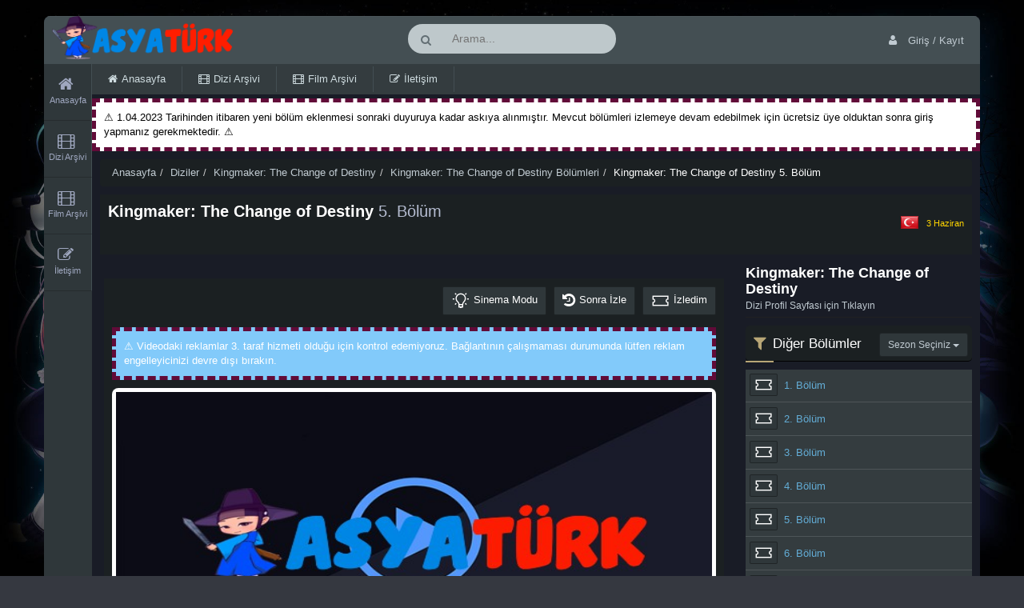

--- FILE ---
content_type: text/html; charset=UTF-8
request_url: https://www.asyaturk.org/kingmaker-the-change-of-destiny-5-bolum
body_size: 6411
content:
<!DOCTYPE html>
<html lang="tr" class="no-js">
<head><meta charset="UTF-8"><meta name="viewport" content="width=device-width, initial-scale=1">
<link rel="profile" href="https://gmpg.org/xfn/11">
<link rel="pingback" href="https://www.asyaturk.org/xmlrpc.php">
<title>Kingmaker: The Change of Destiny 5. Bölüm  &#8211; AsyaTürk</title>
<meta name="description" content="Kingmaker: The Change of Destiny 5. Bölüm Türkçe Altyazılı İzle &#8211; AsyaTürk, Çeşitli alternatiflerle donmadan izleyebileceğiniz online izleme platformu" />
<meta http-equiv="Content-Type" content="text/html; charset=UTF-8" />
<meta property="og:locale" content="tr_TR" />
<meta property="og:type" content="video.tv_show">
<meta content='summary' name='twitter:card'/>
<meta name="twitter:card" content="summary_large_image">
<meta name="twitter:title" content="Kingmaker: The Change of Destiny 5. Bölüm  &#8211; AsyaTürk">
<meta name="twitter:description" content="Kingmaker: The Change of Destiny 5. Bölüm tek parça türkçe altyazılı izle &#8211; AsyaTürk">
 <meta name="twitter:image" content="https://www.asyaturk.org/wp-content/uploads/afis.jpg">
<meta property="og:image" content="https://www.asyaturk.org/wp-content/uploads/afis.jpg">
<script type="text/javascript" src="https://www.asyaturk.org/wp-content/themes/DiziXLarge/js/ajax.js"></script>
<link rel="shortcut icon" href="https://www.asyaturk.org/wp-content/uploads/2020/04/fav.ico"/>
<script>mixajaxurl = "https://www.asyaturk.org/wp-admin/admin-ajax.php";</script><link rel='dns-prefetch' href='//www.asyaturk.org' />
<link rel="alternate" type="application/rss+xml" title="AsyaTürk &raquo; Kingmaker: The Change of Destiny 5. Bölüm yorum beslemesi" href="https://www.asyaturk.org/kingmaker-the-change-of-destiny-5-bolum/feed" />
<link rel='stylesheet' id='wp-block-library-css'  href='https://www.asyaturk.org/wp-includes/css/dist/block-library/style.min.css?ver=5.6.11' type='text/css' media='all' />
<link rel='stylesheet' id='bootstrap-css'  href='https://www.asyaturk.org/wp-content/themes/DiziXLarge/css/bootstrap.css?ver=5.6.11' type='text/css' media='all' />
<link rel='stylesheet' id='datepicker-css'  href='https://www.asyaturk.org/wp-content/themes/DiziXLarge/css/datepicker.css?ver=5.6.11' type='text/css' media='all' />
<link rel='stylesheet' id='owlcarousel-css'  href='https://www.asyaturk.org/wp-content/themes/DiziXLarge/css/owl.carousel.css?ver=5.6.11' type='text/css' media='all' />
<link rel='stylesheet' id='fonts-css'  href='https://www.asyaturk.org/wp-content/themes/DiziXLarge/css/fonts.css?ver=5.6.11' type='text/css' media='all' />
<link rel='stylesheet' id='style-css'  href='https://www.asyaturk.org/wp-content/themes/DiziXLarge/elegant.css?ver=5.6.11' type='text/css' media='all' />
<link rel='stylesheet' id='js_frontend-css'  href='https://www.asyaturk.org/wp-content/themes/DiziXLarge/css/dizipress_js_composer.css?ver=5.6.11' type='text/css' media='all' />
<link rel='stylesheet' id='options-css'  href='https://www.asyaturk.org/wp-content/themes/DiziXLarge/css/options.css?ver=5.6.11' type='text/css' media='all' />
<script type='text/javascript' src='https://www.asyaturk.org/wp-includes/js/jquery/jquery.min.js?ver=3.5.1' id='jquery-core-js'></script>
<script type='text/javascript' src='https://www.asyaturk.org/wp-includes/js/jquery/jquery-migrate.min.js?ver=3.3.2' id='jquery-migrate-js'></script>
<link rel="https://api.w.org/" href="https://www.asyaturk.org/wp-json/" /><link rel="alternate" type="application/json" href="https://www.asyaturk.org/wp-json/wp/v2/posts/18780" /><link rel="EditURI" type="application/rsd+xml" title="RSD" href="https://www.asyaturk.org/xmlrpc.php?rsd" />
<link rel="wlwmanifest" type="application/wlwmanifest+xml" href="https://www.asyaturk.org/wp-includes/wlwmanifest.xml" /> 
<meta name="generator" content="WordPress 5.6.11" />
<link rel="canonical" href="https://www.asyaturk.org/kingmaker-the-change-of-destiny-5-bolum" />
<link rel='shortlink' href='https://www.asyaturk.org/?p=18780' />
<link rel="alternate" type="application/json+oembed" href="https://www.asyaturk.org/wp-json/oembed/1.0/embed?url=https%3A%2F%2Fwww.asyaturk.org%2Fkingmaker-the-change-of-destiny-5-bolum" />
<link rel="alternate" type="text/xml+oembed" href="https://www.asyaturk.org/wp-json/oembed/1.0/embed?url=https%3A%2F%2Fwww.asyaturk.org%2Fkingmaker-the-change-of-destiny-5-bolum&#038;format=xml" />
    <script type="text/javascript">
        var ajaxurl = 'https://www.asyaturk.org/wp-admin/admin-ajax.php';
    </script>
    	<!-- Global site tag (gtag.js) - Google Analytics -->
<script async src="https://www.googletagmanager.com/gtag/js?id=UA-53538217-1"></script>
<script>
  window.dataLayer = window.dataLayer || [];
  function gtag(){dataLayer.push(arguments);}
  gtag('js', new Date());

  gtag('config', 'UA-53538217-1');
</script>
</head>
<script src="https://apis.google.com/js/platform.js" async defer>{
        lang: 'tr'
    }</script>
<body class="post-template-default single single-post postid-18780 single-format-standard dp-macintosh dp-user-not-logged-in">
<div id="wrapper" class="hasleftmenu">
    <div class="leftmenu-wrapper"><ul id="menu-ust-menu" class="nav navbar-nav dpsticky"><li class="  menu-item menu-item-type-post_type menu-item-object-page menu-item-home menu-item-54884 "><a href="https://www.asyaturk.org/"><i class="rps fa fa-home"></i><span>Anasayfa</span></a></li>
<li class="  menu-item menu-item-type-custom menu-item-object-custom menu-item-2494 "><a href="/diziler"><i class="rps fa fa-film"></i><span>Dizi Arşivi</span></a></li>
<li class="  menu-item menu-item-type-custom menu-item-object-custom menu-item-2495 "><a href="/film"><i class="rps fa fa-film"></i><span>Film Arşivi</span></a></li>
<li class="  menu-item menu-item-type-post_type menu-item-object-page menu-item-6992 "><a href="https://www.asyaturk.org/iletisim"><i class="rps fa fa-pencil-square-o"></i><span>İletişim</span></a></li>
</ul></div>    <nav class="navbar navbar-dp">
        <div class="container-fluid">
            <div class="navbar-header">
                <button type="button" class="navbar-toggle collapsed openleftmenu" data-toggle="collapse" data-target="#bs-example-navbar-collapse-1" aria-expanded="false">
                    <span class="icon-bar"></span><span class="icon-bar"></span><span class="icon-bar"></span>
                </button>
                <div class="dp-logo"><a href="https://www.asyaturk.org" class="logohasimage"><img src="https://www.asyaturk.org/wp-content/uploads/asyaturklogov31.png" alt="AsyaTürk"/></a></div>
            </div>
            <div class="top-bar  not_logged">
                                    <div class="headersearh hidden-sm hidden-xs">
                        <div class="top-search">
                            <div class="search-box">
                                <form action="https://www.asyaturk.org" id="search-form" type="GET">
                                    <input type="text" name="s" class="search" id="topsearch" placeholder="Arama...">
                                    <div class="search-button"><i class="fa fa-search"></i></div>
                                </form>
                            </div>
                        </div>
                    </div>
                                                <div class="pull-right head-right-area">
                                            <div class="dp-account-unit head-right-links hidden-xs">
                            <a href="#" class="ripplelink legitRipple hidden-xs" data-toggle="modal" data-target="#loginModal">
                                <span> <i class="fa fa-user"></i> Giriş / Kayıt</span>
                            </a>
                    </div>
                    <div class="dp-account-unit head-right-links ">
                            <a href="#" class="ripplelink legitRipple visible-xs" data-toggle="modal" data-target="#loginModal">
                                <span> <i class="fa fa-user"></i> Giriş Yap</span>
                            </a>
                    </div>
                    <div class="dp-account-unit head-right-links ">
                            <a href="#" class="ripplelink legitRipple visible-xs" data-toggle="modal" data-target="#signupModal">
                                <span> <i class="fa fa-user"></i> Kayıt Ol</span>
                            </a>
                    </div>
                                <div class="dp-account-dropdown dp-login-form-unregistered">
    <div class="modal fade" id="loginModal" tabindex="-1" role="dialog" >
        <div class="modal-dialog" role="document">
            <div class="modal-content">
                <div class="modal-body">
                    <button type="button" class="close" data-dismiss="modal" aria-label="Close"><span aria-hidden="true">&times;</span></button>
                    <form method="post" class="form-3">
                        <p class="clearfix">
                            <label>Kullanıcı Adı &amp; Eposta</label>
                            <input type="text" id="dp_user_login" name="dp_user_login" placeholder="Eposta adresi ya da kullanıcı adı"/>
                        </p>
                        <p class="clearfix">
                            <label>Şifre</label>
                            <input type="password" name="dp_user_password"  placeholder="Şifreniz"/>
                        </p>

                        <p class="clearfix form-checker dp-forgot-password">
                            <input class="hidden" type="checkbox" name="dp_remember_me" checked />
                            <label><a href="#"><i class="fa fa-unlock-alt"></i> Şifremi Unuttum?</a></label>
                        </p>
                        <p class="clearfix">
                            <input type="submit" class="blue-button" value="Giriş Yap"/>
                        </p>
                        <div class="clearfix">
                            <div class="dp-validation-message"></div>
                        </div>
                        <div class="content-divider text-muted form-group hidden-xs"><span>hesabınız yok mu?</span></div>
                        <span class="dp-listing-loader"><i class="fa fa-spinner fa-spin"></i></span>
                        <div class="clearfix hidden-xs">
                            <a id="signupmodal" data-toggle="modal" data-target="#signupModal" class="dp-button green-button text-center ">Kayıt Ol</a>
                        </div>
                        <div class="clearfix">
                            
                        </div>
                    </form>
                    <form method="post" class="dp_forgot_password_send form-3">
                        <div class="clearfix">
                            <label>Kullanıcı Adı &amp; Eposta</label>
                            <input type="text" name="dp_user_login" placeholder="Eposta adresi ya da kullanıcı adı"/>
                        </div>
                                                <div class="clearfix">
                            <input type="submit" class="alert-button" value="Şifremi Gönder"/>
                        </div>
                            <span class="dp-listing-loader"><i class="fa fa-spin fa-spinner"></i></span>
                            <div class="dp-validation-message"></div>
                    </form>
                </div>
            </div>
        </div>
    </div>
    </div>
    <div class="dp-register-form">
    <div class="modal fade" id="signupModal" tabindex="-1" role="dialog" >
        <div class="modal-dialog" role="document">
            <div class="modal-content">
                <div class="modal-body">
                    <button type="button" class="close" data-dismiss="modal" aria-label="Close"><span aria-hidden="true">&times;</span></button>
                    <form method="post" class="form-3 formreg">
                        <p class="clearfix">
                            <label>Eposta *</label>
                            <input type="text" name="dp_user_mail"  placeholder="Eposta adresinizi giriniz"/>
                        </p>
                        <p class="clearfix">
                            <label>Kullanıcı Adı *</label>
                            <input type="text" name="dp_nickname"  placeholder="Bir kullanıcı adı giriniz"/>
                        </p>

                        <p class="clearfix">
                            <label>Şifre *</label>
                            <input class="user_validated_field" type="password" name="dp_user_password"  placeholder="Şifre giriniz"/>
                        </p>
                        <div class="form-group form-checker">
                            <label>
                                <input type="checkbox" name="dp_accept_terms" />
                                <span>
								Sözleşmeyi kabul ediyorum                                    <a href="https://www.asyaturk.org/kullanici-sozlesmesi/">Üyelik sözleşmesi</a>
							</span>
                            </label>
                        </div>

                        
                        <div class="clearfix form-group-submit">
                            <input type="submit" class="blue-button" value="Hemen Kayıt Ol"/>
                        </div>
                        <div class="clearfix">
                            <div class="dp-validation-message"></div>
                        </div>
                        <div class="content-divider text-muted form-group hidden-xs"><span>zaten hesabınız mı var?</span></div>
                        <span class="dp-listing-loader"><i class="fa fa-spinner fa-spin"></i></span>
                        <div class="clearfix hidden-xs">
                            <a id="loginmodal" data-toggle="modal" data-target="#loginModal" class="dp-button green-button text-center ">Giriş Yap</a>
                        </div>
                        <div class="clearfix">
                           
                        </div>
                    </form>
                </div>
            </div>
        </div>
    </div>
    </div>

                                                        </div>
            </div>

        </div>

        <div class="hidden-xs hidden-sm">
                    </div>
        
    </nav>
            <div class="navbar-wide">
            <div class="container-fluid">
                <div class="collapse navbar-collapse "  id="">
                    <ul id="menu-ust-menu-1" class="nav navbar-nav"><li class="  menu-item menu-item-type-post_type menu-item-object-page menu-item-home menu-item-54884 "><a href="https://www.asyaturk.org/"><i class="rps fa fa-home"></i><span>Anasayfa</span></a></li>
<li class="  menu-item menu-item-type-custom menu-item-object-custom menu-item-2494 "><a href="/diziler"><i class="rps fa fa-film"></i><span>Dizi Arşivi</span></a></li>
<li class="  menu-item menu-item-type-custom menu-item-object-custom menu-item-2495 "><a href="/film"><i class="rps fa fa-film"></i><span>Film Arşivi</span></a></li>
<li class="  menu-item menu-item-type-post_type menu-item-object-page menu-item-6992 "><a href="https://www.asyaturk.org/iletisim"><i class="rps fa fa-pencil-square-o"></i><span>İletişim</span></a></li>
</ul>                </div><!-- /.navbar-collapse -->
            </div>
		
        </div>
<div class="st_ad"><div style="border: 5px #610B38 dashed; padding: 10px; background-color:#ffffff; text-align: left; color: black;"> ⚠️ 1.04.2023 Tarihinden itibaren yeni bölüm eklenmesi sonraki duyuruya kadar askıya alınmıştır. Mevcut bölümleri izlemeye devam edebilmek için ücretsiz üye olduktan sonra giriş yapmanız gerekmektedir. ⚠️       
</div>
</div>
	

 <!-- PopCent.net Popunder Code Start -->
<script type="text/javascript">
var web_id = '11474';
var interval = '47';
</script>
<script type="text/javascript" src="https://ppcnt.pro/pp.js"></script>
<!-- PopCent.net Popunder Code End-->

    <div class="section def_section page-fullwidth">
        <div class="wrapper section_wrapper">
                            <ul xmlns:v="https://schema.org/BreadcrumbList" class="hidden-xs breadcrumb"><li typeof="v:Breadcrumb"><a rel="v:url" property="v:title" href="https://www.asyaturk.org">Anasayfa</a></li><li><a href="https://www.asyaturk.org/diziler">Diziler</a></li><li><a href="https://www.asyaturk.org/diziler/kingmaker-the-change-of-destiny">Kingmaker: The Change of Destiny</a></li><li typeof="v:Breadcrumb"><a rel="v:url" property="v:title"  href="https://www.asyaturk.org/dizibolumleri/kingmaker-the-change-of-destiny">Kingmaker: The Change of Destiny Bölümleri</a></li><li>Kingmaker: The Change of Destiny 5. Bölüm</li></ul>                <div class="stitle type3">
                    <h1 class="panel-title"><span class="series-name ">Kingmaker: The Change of Destiny</span><span class="episode-name"> 5. Bölüm</span></h1><div class="soriginal"></div><div class="title-rightinfo"><small class="pull-right">3 Haziran</small><small class="single-postsub"><div class="post_sub"><span class="subimg altyazi"></span></div></small></div>                </div>
                        <div id="posts" class=" left_posts">
                                <div class="single_content">
                                        <div class="play_area">
                        <div class="play_top">
                                                        <div class="pull-right">
                                <div class="dp-episode-actions dp-theatre-mode hidden-xs hidden-sm">
                                    <i class="dps dps-Idea"></i> Sinema Modu                                </div>
                                <div class="dp-episode-actions hasfa dp-watch-later-action" data-toggle="modal" data-target="#loginModal"><i class="fa fa-history"></i>Sonra İzle</div>                                <div class="dp-episode-actions dp-add-to-watched-action" data-toggle="modal" data-target="#loginModal"><i class="dps dps-Ticket"></i>İzledim</div>                                								                             </div>
                        </div>
                                                    <div class="player-top-ad">
                                <div style="border: 5px #610B38 dashed; padding: 10px; background-color:#82CAFA; text-align: left;"> ⚠️ Videodaki reklamlar 3. taraf hizmeti olduğu için kontrol edemiyoruz. Bağlantının çalışmaması durumunda lütfen reklam engelleyicinizi devre dışı bırakın.        
</div>                            </div>
																
	
<div class="video" id="video">	
             <img width="100%" height="360" border="0" align="center"  src="/wp-content/uploads/video.jpg"/></div>				

	
        <div class="alternatif">				
			
							
			
					
			
						
			
                			
                			
                			
			              </div>
        </div>

		 <style>iframe {width:100%;}</style>
								                             <div class="playercont">
                            <div id="singlePlay" class="dp_player" data-o="" data-s="">
                            <div class="video" id="video">	<img width="100%" height="100%" src="/wp-content/uploads/video.jpg"></div>						
                            </div>
                            </div>
						   						
                            <div class="video-toolbar">
                                <div class="row">
                                    <div class="col-md-5">
                                        <div class="like-area">
                                            <div class="post-like" data-post_id="18780"><a class="vote-it likeit " data-toggle="modal" data-target="#loginModal"><span class="dp dp-Novel"><span class="path1"></span><span class="path2"></span></span> Beğen</a><a class="vote-it dislikeit" data-toggle="modal" data-target="#loginModal"><span class="dp dp-Novel"><span class="path1"></span><span class="path2"></span></span> Beğenme</a><div class="count"><div class="percentage-filled" style="width: 0%;"></div></div></div><div class="topcount"><span class="likes">0</span>/<span class="dislikes">0</span></div>                                        </div>
                                    </div>									
                                    <div class="col-md-7">
                                        <ul class="pager patronelle">
                                            <li class="previous"><a href="https://www.asyaturk.org/kingmaker-the-change-of-destiny-4-bolum" rel="prev">← Önceki Bölüm</a></li>
                                            <li class="next" id="nextor"><a href="https://www.asyaturk.org/kingmaker-the-change-of-destiny-6-bolum" rel="next">Sonraki Bölüm →</a></li>
                                        </ul>
                                        <div class="clear"></div>
                                        <div class="social-share right-share">
											                                        </div>
                                    </div>
                                </div>

                            </div>
                                                </div>
                                        <div class="owl-carousel" id="photoslider">
                                            </div>
			
                                           
                                        <div id="comments" class="comments-area">
        <div class="modul-title">
            <h4 class="m-title"><i class="fa fa-comments rps"></i><span
                    class="tit">Yorumlar</span>
            </h4>
        </div>
	</div>
<style>button#show-comments
				{    -webkit-text-size-adjust: 100%;
    -webkit-tap-highlight-color: rgba(0,0,0,0);
    --swiper-theme-color: #007aff;
    --swiper-navigation-size: 44px;
    font-variant: normal;
    font-family: arial,Tahoma,Verdana,Helvetica,sans-serif;
    box-sizing: border-box;
    text-decoration: none;
    -webkit-font-smoothing: antialiased!important;
    text-shadow: 1px 1px 1px rgba(0,0,0,.004);
    margin-bottom: 0;
    font-weight: 400;
    text-align: center;
    vertical-align: middle;
    touch-action: manipulation;
    cursor: pointer;
    user-select: none;
    background-image: none;
    border: 1px solid transparent;
    padding: 10px 16px;
    font-size: 18px;
    line-height: 1.3333333;
    border-radius: 6px;
    display: block;
    width: 100%;
    white-space: normal!important;
    word-wrap: break-word;
    background-color: #b22222;
    border-color: #a01f1f;
    color: #fff !important;}</style>
	<div class="comments-block">
    <button id="show-comments" >Yorumları Görmek İçin Giriş Yap</button>
</div>
	                </div>
            </div>		
            <div id="sidebar" class="right_sb">
                                    <div class="widget widget-related">
                                       <div class="seriesbox">
            <div class="serietitle">
                <div class="serie-imge">
                    
                </div>
                <h3><a href="https://www.asyaturk.org/diziler/kingmaker-the-change-of-destiny">Kingmaker: The Change of Destiny</a></h3>
                <div class="descgo"><a href="https://www.asyaturk.org/diziler/kingmaker-the-change-of-destiny">Dizi Profil Sayfası için Tıklayın</a></div>
            </div>
</div>
                <div class="modul-title">
        <div class="m-title">

            <i class="fa fa-filter rps"></i>
            <span class="tit">Diğer Bölümler</span>
                            <div class="pull-right text-right span-two alternatives">
                    <button type="button" class="btn btn-gray btn-select-season btn-sm" data-toggle="dropdown"    >
                        Sezon Seçiniz                        <span class="caret"></span>
                    </button>
                    <ul class="dropdown-menu button-group filters-button-group" aria-labelledby="dLabel">
                                                    <li><a class="button" data-filter=".kingmaker-the-change-of-destiny-1-sezon">Kingmaker: The Change of Destiny 1. Sezon</a></li>
                                            </ul>
                </div>
                    </div>
    </div>
    <div class="other-episodes">
                    <div class="slider-box">
                <div class="psscroll" style="height:400px;">
                    <ul class="menu grid">
                                                                                                        <li class="sezonlar  kingmaker-the-change-of-destiny-1-sezon" data-category=".kingmaker-the-change-of-destiny-1-sezon">
                                <div class="notsingle dp-episode-actions dp-add-to-watched-action" data-toggle="modal" data-target="#loginModal"><i class="dps dps-Ticket"></i><div class="hidden iswatched">0</div></div>                                <a rel='tab' class=" text-overflow" data-post-id="17934" href="https://www.asyaturk.org/kingmaker-the-change-of-destiny-1-bolum"> 1. Bölüm</a>
                            </li>
                                                                                                        <li class="sezonlar  kingmaker-the-change-of-destiny-1-sezon" data-category=".kingmaker-the-change-of-destiny-1-sezon">
                                <div class="notsingle dp-episode-actions dp-add-to-watched-action" data-toggle="modal" data-target="#loginModal"><i class="dps dps-Ticket"></i><div class="hidden iswatched">0</div></div>                                <a rel='tab' class=" text-overflow" data-post-id="18292" href="https://www.asyaturk.org/kingmaker-the-change-of-destiny-2-bolum"> 2. Bölüm</a>
                            </li>
                                                                                                        <li class="sezonlar  kingmaker-the-change-of-destiny-1-sezon" data-category=".kingmaker-the-change-of-destiny-1-sezon">
                                <div class="notsingle dp-episode-actions dp-add-to-watched-action" data-toggle="modal" data-target="#loginModal"><i class="dps dps-Ticket"></i><div class="hidden iswatched">0</div></div>                                <a rel='tab' class=" text-overflow" data-post-id="18552" href="https://www.asyaturk.org/kingmaker-the-change-of-destiny-3-bolum"> 3. Bölüm</a>
                            </li>
                                                                                                        <li class="sezonlar  kingmaker-the-change-of-destiny-1-sezon" data-category=".kingmaker-the-change-of-destiny-1-sezon">
                                <div class="notsingle dp-episode-actions dp-add-to-watched-action" data-toggle="modal" data-target="#loginModal"><i class="dps dps-Ticket"></i><div class="hidden iswatched">0</div></div>                                <a rel='tab' class=" text-overflow" data-post-id="18736" href="https://www.asyaturk.org/kingmaker-the-change-of-destiny-4-bolum"> 4. Bölüm</a>
                            </li>
                                                                                                        <li class="sezonlar  kingmaker-the-change-of-destiny-1-sezon" data-category=".kingmaker-the-change-of-destiny-1-sezon">
                                <div class="notsingle dp-episode-actions dp-add-to-watched-action" data-toggle="modal" data-target="#loginModal"><i class="dps dps-Ticket"></i><div class="hidden iswatched">0</div></div>                                <a rel='tab' class=" text-overflow" data-post-id="18780" href="https://www.asyaturk.org/kingmaker-the-change-of-destiny-5-bolum"> 5. Bölüm</a>
                            </li>
                                                                                                        <li class="sezonlar  kingmaker-the-change-of-destiny-1-sezon" data-category=".kingmaker-the-change-of-destiny-1-sezon">
                                <div class="notsingle dp-episode-actions dp-add-to-watched-action" data-toggle="modal" data-target="#loginModal"><i class="dps dps-Ticket"></i><div class="hidden iswatched">0</div></div>                                <a rel='tab' class=" text-overflow" data-post-id="18963" href="https://www.asyaturk.org/kingmaker-the-change-of-destiny-6-bolum"> 6. Bölüm</a>
                            </li>
                                                                                                        <li class="sezonlar  kingmaker-the-change-of-destiny-1-sezon" data-category=".kingmaker-the-change-of-destiny-1-sezon">
                                <div class="notsingle dp-episode-actions dp-add-to-watched-action" data-toggle="modal" data-target="#loginModal"><i class="dps dps-Ticket"></i><div class="hidden iswatched">0</div></div>                                <a rel='tab' class=" text-overflow" data-post-id="19074" href="https://www.asyaturk.org/kingmaker-the-change-of-destiny-7-bolum"> 7. Bölüm</a>
                            </li>
                                                                                                        <li class="sezonlar  kingmaker-the-change-of-destiny-1-sezon" data-category=".kingmaker-the-change-of-destiny-1-sezon">
                                <div class="notsingle dp-episode-actions dp-add-to-watched-action" data-toggle="modal" data-target="#loginModal"><i class="dps dps-Ticket"></i><div class="hidden iswatched">0</div></div>                                <a rel='tab' class=" text-overflow" data-post-id="19253" href="https://www.asyaturk.org/kingmaker-the-change-of-destiny-8-bolum"> 8. Bölüm</a>
                            </li>
                                                                                                        <li class="sezonlar  kingmaker-the-change-of-destiny-1-sezon" data-category=".kingmaker-the-change-of-destiny-1-sezon">
                                <div class="notsingle dp-episode-actions dp-add-to-watched-action" data-toggle="modal" data-target="#loginModal"><i class="dps dps-Ticket"></i><div class="hidden iswatched">0</div></div>                                <a rel='tab' class=" text-overflow" data-post-id="19305" href="https://www.asyaturk.org/kingmaker-the-change-of-destiny-9-bolum"> 9. Bölüm</a>
                            </li>
                                                                                                        <li class="sezonlar  kingmaker-the-change-of-destiny-1-sezon" data-category=".kingmaker-the-change-of-destiny-1-sezon">
                                <div class="notsingle dp-episode-actions dp-add-to-watched-action" data-toggle="modal" data-target="#loginModal"><i class="dps dps-Ticket"></i><div class="hidden iswatched">0</div></div>                                <a rel='tab' class=" text-overflow" data-post-id="19569" href="https://www.asyaturk.org/kingmaker-the-change-of-destiny-10-bolum"> 10. Bölüm</a>
                            </li>
                                                                                                        <li class="sezonlar  kingmaker-the-change-of-destiny-1-sezon" data-category=".kingmaker-the-change-of-destiny-1-sezon">
                                <div class="notsingle dp-episode-actions dp-add-to-watched-action" data-toggle="modal" data-target="#loginModal"><i class="dps dps-Ticket"></i><div class="hidden iswatched">0</div></div>                                <a rel='tab' class=" text-overflow" data-post-id="19595" href="https://www.asyaturk.org/kingmaker-the-change-of-destiny-11-bolum"> 11. Bölüm</a>
                            </li>
                                                                                                        <li class="sezonlar  kingmaker-the-change-of-destiny-1-sezon" data-category=".kingmaker-the-change-of-destiny-1-sezon">
                                <div class="notsingle dp-episode-actions dp-add-to-watched-action" data-toggle="modal" data-target="#loginModal"><i class="dps dps-Ticket"></i><div class="hidden iswatched">0</div></div>                                <a rel='tab' class=" text-overflow" data-post-id="19858" href="https://www.asyaturk.org/kingmaker-the-change-of-destiny-12-bolum"> 12. Bölüm</a>
                            </li>
                                                                                                        <li class="sezonlar  kingmaker-the-change-of-destiny-1-sezon" data-category=".kingmaker-the-change-of-destiny-1-sezon">
                                <div class="notsingle dp-episode-actions dp-add-to-watched-action" data-toggle="modal" data-target="#loginModal"><i class="dps dps-Ticket"></i><div class="hidden iswatched">0</div></div>                                <a rel='tab' class=" text-overflow" data-post-id="19932" href="https://www.asyaturk.org/kingmaker-the-change-of-destiny-13-bolum"> 13. Bölüm</a>
                            </li>
                                                                                                        <li class="sezonlar  kingmaker-the-change-of-destiny-1-sezon" data-category=".kingmaker-the-change-of-destiny-1-sezon">
                                <div class="notsingle dp-episode-actions dp-add-to-watched-action" data-toggle="modal" data-target="#loginModal"><i class="dps dps-Ticket"></i><div class="hidden iswatched">0</div></div>                                <a rel='tab' class=" text-overflow" data-post-id="20389" href="https://www.asyaturk.org/kingmaker-the-change-of-destiny-14-bolum"> 14. Bölüm</a>
                            </li>
                                                                                                        <li class="sezonlar  kingmaker-the-change-of-destiny-1-sezon" data-category=".kingmaker-the-change-of-destiny-1-sezon">
                                <div class="notsingle dp-episode-actions dp-add-to-watched-action" data-toggle="modal" data-target="#loginModal"><i class="dps dps-Ticket"></i><div class="hidden iswatched">0</div></div>                                <a rel='tab' class=" text-overflow" data-post-id="20412" href="https://www.asyaturk.org/kingmaker-the-change-of-destiny-15-bolum"> 15. Bölüm</a>
                            </li>
                                                                                                        <li class="sezonlar  kingmaker-the-change-of-destiny-1-sezon" data-category=".kingmaker-the-change-of-destiny-1-sezon">
                                <div class="notsingle dp-episode-actions dp-add-to-watched-action" data-toggle="modal" data-target="#loginModal"><i class="dps dps-Ticket"></i><div class="hidden iswatched">0</div></div>                                <a rel='tab' class=" text-overflow" data-post-id="20851" href="https://www.asyaturk.org/kingmaker-the-change-of-destiny-16-bolum"> 16. Bölüm</a>
                            </li>
                                                                                                        <li class="sezonlar  kingmaker-the-change-of-destiny-1-sezon" data-category=".kingmaker-the-change-of-destiny-1-sezon">
                                <div class="notsingle dp-episode-actions dp-add-to-watched-action" data-toggle="modal" data-target="#loginModal"><i class="dps dps-Ticket"></i><div class="hidden iswatched">0</div></div>                                <a rel='tab' class=" text-overflow" data-post-id="20875" href="https://www.asyaturk.org/kingmaker-the-change-of-destiny-17-bolum"> 17. Bölüm</a>
                            </li>
                                                                                                        <li class="sezonlar  kingmaker-the-change-of-destiny-1-sezon" data-category=".kingmaker-the-change-of-destiny-1-sezon">
                                <div class="notsingle dp-episode-actions dp-add-to-watched-action" data-toggle="modal" data-target="#loginModal"><i class="dps dps-Ticket"></i><div class="hidden iswatched">0</div></div>                                <a rel='tab' class=" text-overflow" data-post-id="21106" href="https://www.asyaturk.org/kingmaker-the-change-of-destiny-18-bolum"> 18. Bölüm</a>
                            </li>
                                                                                                        <li class="sezonlar  kingmaker-the-change-of-destiny-1-sezon" data-category=".kingmaker-the-change-of-destiny-1-sezon">
                                <div class="notsingle dp-episode-actions dp-add-to-watched-action" data-toggle="modal" data-target="#loginModal"><i class="dps dps-Ticket"></i><div class="hidden iswatched">0</div></div>                                <a rel='tab' class=" text-overflow" data-post-id="21166" href="https://www.asyaturk.org/kingmaker-the-change-of-destiny-19-bolum"> 19. Bölüm</a>
                            </li>
                                                                                                        <li class="sezonlar  kingmaker-the-change-of-destiny-1-sezon" data-category=".kingmaker-the-change-of-destiny-1-sezon">
                                <div class="notsingle dp-episode-actions dp-add-to-watched-action" data-toggle="modal" data-target="#loginModal"><i class="dps dps-Ticket"></i><div class="hidden iswatched">0</div></div>                                <a rel='tab' class=" text-overflow" data-post-id="21922" href="https://www.asyaturk.org/kingmaker-the-change-of-destiny-20-bolum"> 20. Bölüm</a>
                            </li>
                                                                                                        <li class="sezonlar  kingmaker-the-change-of-destiny-1-sezon" data-category=".kingmaker-the-change-of-destiny-1-sezon">
                                <div class="notsingle dp-episode-actions dp-add-to-watched-action" data-toggle="modal" data-target="#loginModal"><i class="dps dps-Ticket"></i><div class="hidden iswatched">0</div></div>                                <a rel='tab' class=" text-overflow" data-post-id="21954" href="https://www.asyaturk.org/kingmaker-the-change-of-destiny-21-bolum-final"> 21. Bölüm Final</a>
                            </li>
                                            </ul>
                </div>
            </div>
            </div>
    <script>
        jQuery( function() {
            // init Isotope
            var jQuerygrid = jQuery('.grid').isotope({
                itemSelector: '.sezonlar',
                layoutMode: 'fitRows',
            });
            // filter functions
            var filterFns = {
                ium: function() {
                    var name = jQuery(this).find('.name').text();
                    return name.match( /iumjQuery/ );
                }
            };
            // bind filter button click
            jQuery('.filters-button-group').on( 'click', 'a', function() {
                var filterValue = jQuery( this ).attr('data-filter');
                jQuery('.psscroll').scrollTop(0);
                filterValue = filterFns[ filterValue ] || filterValue;
                jQuerygrid.isotope({ filter: filterValue });
            });
            // change active class on buttons
            jQuery('.button-group').each( function( i, buttonGroup ) {
                var jQuerybuttonGroup = jQuery( buttonGroup );
                jQuerybuttonGroup.on( 'click', 'a', function() {
                    jQuerybuttonGroup.find('.active').removeClass('active');
                    jQuery( this ).addClass('active');
                });
            });
                    });
    </script>
                        </div>				
                            </div>
            <div class="clearfix"></div>
        </div>   
	<footer><div class="footer-wrapper"><div class="container"><div class="row"><div class="col-md-3"><div class="dp-logo"><a href="https://www.asyaturk.org" class="logohasimage"><img src="https://www.asyaturk.org/wp-content/uploads/asyaturklogov31.png" alt="AsyaTürk"/></a></div></div><div class="col-md-9"><div class="footer-desc"><p></p></div></div></div></div></div><div class="footer-cms"><div class="cms-wrapper"></div></div></footer><div class="play_bg"></div>
<script type='text/javascript' src='https://www.asyaturk.org/wp-content/themes/DiziXLarge/js/bootstrap.min.js?ver=5.6.11' id='bootstrap-js'></script>
<script type='text/javascript' src='https://www.asyaturk.org/wp-content/themes/DiziXLarge/js/scroll.js?ver=5.6.11' id='psscroll-js'></script>
<script type='text/javascript' src='https://www.asyaturk.org/wp-content/themes/DiziXLarge/js/owl.carousel.min.js?ver=5.6.11' id='owl-carousel-js'></script>
<script type='text/javascript' src='https://www.asyaturk.org/wp-content/themes/DiziXLarge/js/typeahead.min.js?ver=5.6.11' id='wp_typeahead_js-js'></script>
<script type='text/javascript' src='https://www.asyaturk.org/wp-content/themes/DiziXLarge/js/select2.full.min.js?ver=5.6.11' id='select2-js-js'></script>
<script type='text/javascript' id='customjs-js-extra'>
/* <![CDATA[ */
var rest_object = {"api_nonce":"8c4b08011c","api_url":"https:\/\/www.asyaturk.org\/wp-json\/dp\/v1\/"};
var ajax_var = {"url":"https:\/\/www.asyaturk.org\/wp-admin\/admin-ajax.php","nonce":"c2fd2e7d31"};
var rest_object = {"api_nonce":"8c4b08011c","api_url":"https:\/\/www.asyaturk.org\/wp-json\/dp\/v1\/"};
var ajax_var = {"url":"https:\/\/www.asyaturk.org\/wp-admin\/admin-ajax.php","nonce":"c2fd2e7d31"};
/* ]]> */
</script>
<script type='text/javascript' src='https://www.asyaturk.org/wp-content/themes/DiziXLarge/js/customjs.js?ver=5.6.11' id='customjs-js'></script>
<script type='text/javascript' src='https://www.asyaturk.org/wp-includes/js/comment-reply.min.js?ver=5.6.11' id='comment-reply-js'></script>
<script type='text/javascript' src='https://www.asyaturk.org/wp-includes/js/wp-embed.min.js?ver=5.6.11' id='wp-embed-js'></script>
<script type='text/javascript' src='https://www.asyaturk.org/wp-content/themes/DiziXLarge/js/jquery.isotope.min.js?ver=5.6.11' id='js_isotope-js'></script>
<script type='text/javascript' src='https://www.asyaturk.org/wp-content/themes/DiziXLarge/js/sorting_bp.js?ver=5.6.11' id='js_sorting_bp-js'></script>
<script type='text/javascript' src='https://www.asyaturk.org/wp-content/themes/DiziXLarge/js/refresh_bp.js?ver=5.6.11' id='js_refresh_bp-js'></script>


--- FILE ---
content_type: text/css
request_url: https://www.asyaturk.org/wp-content/themes/DiziXLarge/css/datepicker.css?ver=5.6.11
body_size: 3794
content:

.xdsoft_dp_datetimepicker{
    box-shadow: 0 5px 15px -5px rgba(0, 0, 0, 0.506);
    background: #FFFFFF;
    border-bottom: 1px solid #BBBBBB;
    border-left: 1px solid #CCCCCC;
    border-right: 1px solid #CCCCCC;
    border-top: 1px solid #CCCCCC;
    color: #333333;
    font-family: "Helvetica Neue", "Helvetica", "Arial", sans-serif;
    padding: 8px;
    padding-left: 0;
    padding-top: 2px;
    position: absolute;
    z-index: 9999;
    -moz-box-sizing: border-box;
    box-sizing: border-box;
    display:none;
}

.xdsoft_dp_datetimepicker iframe {
    position: absolute;
    left: 0;
    top: 0;
    width: 75px;
    height: 210px;
    background: transparent;
    border:none;
}
/*For IE8 or lower*/
.xdsoft_dp_datetimepicker button {
    border:none !important;
}

.xdsoft_noselect{
    -webkit-touch-callout: none;
    -webkit-user-select: none;
    -khtml-user-select: none;
    -moz-user-select: none;
    -ms-user-select: none;
    -o-user-select: none;
    user-select: none;
}
.xdsoft_noselect::selection { background: transparent; }
.xdsoft_noselect::-moz-selection { background: transparent; }
.xdsoft_dp_datetimepicker.xdsoft_inline{
    display: inline-block;
    position: static;
    box-shadow: none;
}
.xdsoft_dp_datetimepicker *{
    -moz-box-sizing: border-box;
    box-sizing: border-box;
    padding: 0;
    margin: 0;
}
.xdsoft_dp_datetimepicker .xdsoft_datepicker, .xdsoft_dp_datetimepicker  .xdsoft_timepicker{
    display:none;
}
.xdsoft_dp_datetimepicker .xdsoft_datepicker.active, .xdsoft_dp_datetimepicker  .xdsoft_timepicker.active{
    display:block;
}
.xdsoft_dp_datetimepicker .xdsoft_datepicker{
    width: 224px;
    float:left;
    margin-left:8px;
}
.xdsoft_dp_datetimepicker.xdsoft_showweeks .xdsoft_datepicker{
    width: 256px;
}
.xdsoft_dp_datetimepicker  .xdsoft_timepicker{
    width: 58px;
    float:left;
    text-align:center;
    margin-left:8px;
    margin-top: 0;
}
.xdsoft_dp_datetimepicker  .xdsoft_datepicker.active+.xdsoft_timepicker{
    margin-top:8px;
    margin-bottom:3px
}
.xdsoft_dp_datetimepicker  .xdsoft_mounthpicker{
    position: relative;
    text-align: center;
}

.xdsoft_dp_datetimepicker .xdsoft_label i,
.xdsoft_dp_datetimepicker  .xdsoft_prev,
.xdsoft_dp_datetimepicker  .xdsoft_next,
.xdsoft_dp_datetimepicker  .xdsoft_today_button{
    background-image: url([data-uri]);
}

.xdsoft_dp_datetimepicker .xdsoft_label i{
    opacity:0.5;
    background-position:-92px -19px;
    display: inline-block;
    width: 9px;
    height: 20px;
    vertical-align: middle;
}

.xdsoft_dp_datetimepicker  .xdsoft_prev{
    float: left;
    background-position:-20px 0;
}
.xdsoft_dp_datetimepicker  .xdsoft_today_button{
    float: left;
    background-position:-70px 0;
    margin-left:5px;
}

.xdsoft_dp_datetimepicker  .xdsoft_next{
    float: right;
    background-position: 0 0;
}

.xdsoft_dp_datetimepicker  .xdsoft_next,
.xdsoft_dp_datetimepicker  .xdsoft_prev ,
.xdsoft_dp_datetimepicker  .xdsoft_today_button{
    background-color: transparent;
    background-repeat: no-repeat;
    border: 0 none currentColor;
    cursor: pointer;
    display: block;
    height: 30px;
    opacity: 0.5;
    -ms-filter: "progid:DXImageTransform.Microsoft.Alpha(Opacity=50)";
    outline: medium none currentColor;
    overflow: hidden;
    padding: 0;
    position: relative;
    text-indent: 100%;
    white-space: nowrap;
    width: 20px;
}
.xdsoft_dp_datetimepicker  .xdsoft_timepicker .xdsoft_prev,
.xdsoft_dp_datetimepicker  .xdsoft_timepicker .xdsoft_next{
    float:none;
    background-position:-40px -15px;
    height: 15px;
    width: 30px;
    display: block;
    margin-left:14px;
    margin-top:7px;
}
.xdsoft_dp_datetimepicker  .xdsoft_timepicker .xdsoft_prev{
    background-position:-40px 0;
    margin-bottom:7px;
    margin-top: 0;
}
.xdsoft_dp_datetimepicker  .xdsoft_timepicker .xdsoft_time_box{
    height:151px;
    overflow:hidden;
    border-bottom:1px solid #DDDDDD;
}
.xdsoft_dp_datetimepicker  .xdsoft_timepicker .xdsoft_time_box >div >div{
    background: #F5F5F5;
    border-top:1px solid #DDDDDD;
    color: #666666;
    font-size: 12px;
    text-align: center;
    border-collapse:collapse;
    cursor:pointer;
    border-bottom-width: 0;
    height:25px;
    line-height:25px;
}

.xdsoft_dp_datetimepicker  .xdsoft_timepicker .xdsoft_time_box >div > div:first-child{
    border-top-width: 0;
}
.xdsoft_dp_datetimepicker  .xdsoft_today_button:hover,
.xdsoft_dp_datetimepicker  .xdsoft_next:hover,
.xdsoft_dp_datetimepicker  .xdsoft_prev:hover {
    opacity: 1;
    -ms-filter: "progid:DXImageTransform.Microsoft.Alpha(Opacity=100)";
}
.xdsoft_dp_datetimepicker  .xdsoft_label{
    display: inline;
    position: relative;
    z-index: 9999;
    margin: 0;
    padding: 5px 3px;
    font-size: 14px;
    line-height: 20px;
    font-weight: bold;
    background-color: #fff;
    float:left;
    width:182px;
    text-align:center;
    cursor:pointer;
}
.xdsoft_dp_datetimepicker  .xdsoft_label:hover>span{
    text-decoration:underline;
}
.xdsoft_dp_datetimepicker  .xdsoft_label:hover i{
    opacity:1.0;
}
.xdsoft_dp_datetimepicker  .xdsoft_label > .xdsoft_select{
    border:1px solid #ccc;
    position:absolute;
    right: 0;
    top:30px;
    z-index:101;
    display:none;
    background:#fff;
    max-height:160px;
    overflow-y:hidden;
}
.xdsoft_dp_datetimepicker  .xdsoft_label > .xdsoft_select.xdsoft_monthselect{right:-7px;}
.xdsoft_dp_datetimepicker  .xdsoft_label > .xdsoft_select.xdsoft_yearselect{right:2px;}
.xdsoft_dp_datetimepicker  .xdsoft_label > .xdsoft_select > div > .xdsoft_option:hover{
    color: #fff;
    background: #ff8000;
}
.xdsoft_dp_datetimepicker  .xdsoft_label > .xdsoft_select > div > .xdsoft_option{
    padding:2px 10px 2px 5px;
    text-decoration:none !important;
}
.xdsoft_dp_datetimepicker  .xdsoft_label > .xdsoft_select > div > .xdsoft_option.xdsoft_current{
    background: #33AAFF;
    box-shadow: #178FE5 0 1px 3px 0 inset;
    color:#fff;
    font-weight: 700;
}
.xdsoft_dp_datetimepicker  .xdsoft_month{
    width:100px;
    text-align:right;
}
.xdsoft_dp_datetimepicker  .xdsoft_calendar{
    clear:both;
}
.xdsoft_dp_datetimepicker  .xdsoft_year{
    width: 48px;
    margin-left: 5px;
}
.xdsoft_dp_datetimepicker  .xdsoft_calendar table{
    border-collapse:collapse;
    width:100%;

}
.xdsoft_dp_datetimepicker  .xdsoft_calendar td > div{
    padding-right:5px;
}
.xdsoft_dp_datetimepicker  .xdsoft_calendar th{
    height: 25px;
}
.xdsoft_dp_datetimepicker  .xdsoft_calendar td,.xdsoft_dp_datetimepicker  .xdsoft_calendar th{
    width:14.2857142%;
    background: #F5F5F5;
    border:1px solid #DDDDDD;
    color: #666666;
    font-size: 12px;
    text-align: right;
    vertical-align: middle;
    padding: 0;
    border-collapse:collapse;
    cursor:pointer;
    height: 25px;
}
.xdsoft_dp_datetimepicker.xdsoft_showweeks  .xdsoft_calendar td,.xdsoft_dp_datetimepicker.xdsoft_showweeks  .xdsoft_calendar th{
    width:12.5%;
}
.xdsoft_dp_datetimepicker  .xdsoft_calendar th{
    background: #F1F1F1;
}
.xdsoft_dp_datetimepicker  .xdsoft_calendar td.xdsoft_today{
    color:#33AAFF;
}
.xdsoft_dp_datetimepicker  .xdsoft_calendar td.xdsoft_default,
.xdsoft_dp_datetimepicker  .xdsoft_calendar td.xdsoft_current,
.xdsoft_dp_datetimepicker  .xdsoft_timepicker .xdsoft_time_box >div >div.xdsoft_current{
    background: #33AAFF;
    box-shadow: #178FE5 0 1px 3px 0 inset;
    color:#fff;
    font-weight: 700;
}
.xdsoft_dp_datetimepicker  .xdsoft_calendar td.xdsoft_other_month,
.xdsoft_dp_datetimepicker  .xdsoft_calendar td.xdsoft_disabled,
.xdsoft_dp_datetimepicker  .xdsoft_time_box >div >div.xdsoft_disabled{
    opacity:0.5;
    -ms-filter: "progid:DXImageTransform.Microsoft.Alpha(Opacity=50)";
}
.xdsoft_dp_datetimepicker  .xdsoft_calendar td.xdsoft_other_month.xdsoft_disabled{
    opacity:0.2;
    -ms-filter: "progid:DXImageTransform.Microsoft.Alpha(Opacity=20)";
}
.xdsoft_dp_datetimepicker  .xdsoft_calendar td:hover,
.xdsoft_dp_datetimepicker  .xdsoft_timepicker .xdsoft_time_box >div >div:hover{
    color: #fff !important;
    background: #ff8000 !important;
    box-shadow: none !important;
}
.xdsoft_dp_datetimepicker  .xdsoft_calendar td.xdsoft_disabled:hover,
.xdsoft_dp_datetimepicker  .xdsoft_timepicker .xdsoft_time_box >div >div.xdsoft_disabled:hover{
    color: inherit	!important;
    background: inherit !important;
    box-shadow: inherit !important;
}
.xdsoft_dp_datetimepicker  .xdsoft_calendar th{
    font-weight: 700;
    text-align: center;
    color: #999;
    cursor:default;
}
.xdsoft_dp_datetimepicker  .xdsoft_copyright{ color:#ccc !important; font-size:10px;clear:both;float:none;margin-left:8px;}
.xdsoft_dp_datetimepicker  .xdsoft_copyright a{ color:#eee !important;}
.xdsoft_dp_datetimepicker  .xdsoft_copyright a:hover{ color:#aaa !important;}


.xdsoft_time_box{
    position:relative;
    border:1px solid #ccc;
}
.xdsoft_scrollbar >.xdsoft_scroller{
    background:#ccc !important;
    height:20px;
    border-radius:3px;
}
.xdsoft_scrollbar{
    position:absolute;
    width:7px;
    right: 0;
    top: 0;
    bottom: 0;
    cursor:pointer;
}
.xdsoft_scroller_box{
    position:relative;
}

.xdsoft_dp_datetimepicker.xdsoft_dark{
    box-shadow: 0 5px 15px -5px rgba(255, 255, 255, 0.506);
    background: #000000;
    border-bottom: 1px solid #444444;
    border-left: 1px solid #333333;
    border-right: 1px solid #333333;
    border-top: 1px solid #333333;
    color: #cccccc;
}

.xdsoft_dp_datetimepicker.xdsoft_dark  .xdsoft_timepicker .xdsoft_time_box{
    border-bottom:1px solid #222222;
}
.xdsoft_dp_datetimepicker.xdsoft_dark  .xdsoft_timepicker .xdsoft_time_box >div >div{
    background: #0a0a0a;
    border-top:1px solid #222222;
    color: #999999;
}

.xdsoft_dp_datetimepicker.xdsoft_dark  .xdsoft_label{
    background-color: #000;
}
.xdsoft_dp_datetimepicker.xdsoft_dark  .xdsoft_label > .xdsoft_select{
    border:1px solid #333;
    background:#000;
}

.xdsoft_dp_datetimepicker.xdsoft_dark  .xdsoft_label > .xdsoft_select > div > .xdsoft_option:hover{
    color: #000;
    background: #007fff;
}

.xdsoft_dp_datetimepicker.xdsoft_dark  .xdsoft_label > .xdsoft_select > div > .xdsoft_option.xdsoft_current{
    background: #cc5500;
    box-shadow: #b03e00 0 1px 3px 0 inset;
    color:#000;
}

.xdsoft_dp_datetimepicker.xdsoft_dark  .xdsoft_label i,
.xdsoft_dp_datetimepicker.xdsoft_dark  .xdsoft_prev,
.xdsoft_dp_datetimepicker.xdsoft_dark  .xdsoft_next,
.xdsoft_dp_datetimepicker.xdsoft_dark  .xdsoft_today_button{
    background-image: url([data-uri]);
}

.xdsoft_dp_datetimepicker.xdsoft_dark  .xdsoft_calendar td,
.xdsoft_dp_datetimepicker.xdsoft_dark  .xdsoft_calendar th{
    background: #0a0a0a;
    border:1px solid #222222;
    color: #999999;
}

.xdsoft_dp_datetimepicker.xdsoft_dark  .xdsoft_calendar th{
    background: #0e0e0e;
}
.xdsoft_dp_datetimepicker.xdsoft_dark  .xdsoft_calendar td.xdsoft_today{
    color:#cc5500;
}
.xdsoft_dp_datetimepicker.xdsoft_dark  .xdsoft_calendar td.xdsoft_default,
.xdsoft_dp_datetimepicker.xdsoft_dark  .xdsoft_calendar td.xdsoft_current,
.xdsoft_dp_datetimepicker.xdsoft_dark  .xdsoft_timepicker .xdsoft_time_box >div >div.xdsoft_current{
    background: #cc5500;
    box-shadow: #b03e00 0 1px 3px 0 inset;
    color:#000;
}

.xdsoft_dp_datetimepicker.xdsoft_dark  .xdsoft_calendar td:hover,
.xdsoft_dp_datetimepicker.xdsoft_dark  .xdsoft_timepicker .xdsoft_time_box >div >div:hover{
    color: #000 !important;
    background: #007fff !important;
}

.xdsoft_dp_datetimepicker.xdsoft_dark  .xdsoft_calendar th{
    color: #666;
}
.xdsoft_dp_datetimepicker.xdsoft_dark  .xdsoft_copyright{ color:#333 !important;}
.xdsoft_dp_datetimepicker.xdsoft_dark  .xdsoft_copyright a{ color:#111 !important;}
.xdsoft_dp_datetimepicker.xdsoft_dark .xdsoft_copyright a:hover{ color:#555 !important;}


.xdsoft_dark .xdsoft_time_box{
    border:1px solid #333;
}
.xdsoft_dark .xdsoft_scrollbar >.xdsoft_scroller{
    background:#333 !important;
}


--- FILE ---
content_type: text/css
request_url: https://www.asyaturk.org/wp-content/themes/DiziXLarge/css/fonts.css?ver=5.6.11
body_size: 14968
content:
/*!
 *  Dizipress Font wia Font Awesome
 *  From version 4.0
 */
/* FONT PATH
 * -------------------------- */
@font-face {
    font-family: 'FontAwesome';
    src: url('../includes/font/fontawesome-webfont.eot?v=4.1.0');
    src: url('../includes/font/fontawesome-webfont.eot?#iefix&v=4.1.0') format('embedded-opentype'), url('../includes/font/fontawesome-webfont.woff?v=4.1.0') format('woff'), url('../includes/font/fontawesome-webfont.ttf?v=4.1.0') format('truetype'), url('../includes/font/fontawesome-webfont.svg?v=4.1.0#fontawesomeregular') format('svg');
    font-weight: normal;
    font-style: normal;
}
@font-face {
    font-family: 'dizipressw';
    src:  url('../includes/font/dizipressw.eot?844c2k');
    src:  url('../includes/font/dizipressw.eot?844c2k#iefix') format('embedded-opentype'),
    url('../includes/font/dizipressw.ttf?844c2k') format('truetype'),
    url('../includes/font/dizipressw.woff?844c2k') format('woff'),
    url('../includes/font/dizipressw.svg?844c2k#dizipressw') format('svg');
    font-weight: normal;
    font-style: normal;
}
@font-face {
    font-family: 'dizipress';
    src:  url('../includes/font/dizipress.eot?me6q2y');
    src:  url('../includes/font/dizipress.eot?me6q2y#iefix') format('embedded-opentype'),
    url('../includes/font/dizipress.ttf?me6q2y') format('truetype'),
    url('../includes/font/dizipress.woff?me6q2y') format('woff'),
    url('../includes/font/dizipress.svg?me6q2y#dizipress') format('svg');
    font-weight: normal;
    font-style: normal;
}
@font-face {font-family: "dpFont";
    src: url('../includes/font/font.eot');
    src: url('../includes/font/font.eot?#iefix') format('embedded-opentype'),
    url('../includes/font/font.woff2') format('woff2'),
    url('../includes/font/font.woff') format('woff'),
    url('../includes/font/font.ttf') format('truetype');
}

@font-face {font-family: "dpFont-bold";
    src: url('../includes/font/font-700.eot');
    src: url('../includes/font/font-700.eot?#iefix') format('embedded-opentype'),
    url('../includes/font/font-700.woff2') format('woff2'),
    url('../includes/font/font-700.woff') format('woff'),
    url('../includes/font/font-700.ttf') format('truetype');
}

@font-face {font-family: "dpFont-thin";
    src: url('../includes/font/font-300.eot');
    src: url('../includes/font/font-300.eot?#iefix') format('embedded-opentype'),
    url('../includes/font/font-300.woff2') format('woff2'),
    url('../includes/font/font-300.woff') format('woff'),
    url('../includes/font/font-300.ttf') format('truetype');
}


.fa {
    display: inline-block;
    font: normal normal normal 14px/1 FontAwesome;
    font-size: inherit;
    text-rendering: auto;
    -webkit-font-smoothing: antialiased;
    -moz-osx-font-smoothing: grayscale;
}
.dp {
    font-family: 'dizipress'!important;
    speak: none;
    font-style: normal;
    font-weight: normal;
    font-variant: normal;
    text-transform: none;
    line-height: 1;
    -webkit-font-smoothing: antialiased;
    -moz-osx-font-smoothing: grayscale;
}

.dps {
    font-family: 'dizipressw'!important;
    speak: none;
    font-style: normal;
    font-weight: normal;
    font-variant: normal;
    text-transform: none;
    line-height: 1;
    -webkit-font-smoothing: antialiased;
    -moz-osx-font-smoothing: grayscale;
}

[class*="fa-"]{
    font-family: 'Fontawesome';
    speak: none;
    font-style: normal;
    font-weight: normal;
    font-variant: normal;
    text-transform: none;
    line-height: 1;
    -webkit-font-smoothing: antialiased;
}
.fa-lg {
    font-size: 1.33333333em;
    line-height: 0.75em;
    vertical-align: -15%;
}
.fa-2x {
    font-size: 2em;
}
.fa-3x {
    font-size: 3em;
}
.fa-4x {
    font-size: 4em;
}
.fa-5x {
    font-size: 5em;
}
.fa-fw {
    width: 1.28571429em;
    text-align: center;
}
.fa-ul {
    padding-left: 0;
    margin-left: 2.14285714em;
    list-style-type: none;
}
.fa-ul > li {
    position: relative;
}
.fa-li {
    position: absolute;
    left: -2.14285714em;
    width: 2.14285714em;
    top: 0.14285714em;
    text-align: center;
}
.fa-li.fa-lg {
    left: -1.85714286em;
}
.fa-border {
    padding: .2em .25em .15em;
    border: solid 0.08em #eeeeee;
    border-radius: .1em;
}
.pull-right {
    float: right;
}
.pull-left {
    float: left;
}
.fa.pull-left {
    margin-right: .3em;
}
.fa.pull-right {
    margin-left: .3em;
}
.fa-spin {
    -webkit-animation: fa-spin 2s infinite linear;
    animation: fa-spin 2s infinite linear;
}
@-webkit-keyframes fa-spin {
    0% {
        -webkit-transform: rotate(0deg);
        transform: rotate(0deg);
    }
    100% {
        -webkit-transform: rotate(359deg);
        transform: rotate(359deg);
    }
}
@keyframes fa-spin {
    0% {
        -webkit-transform: rotate(0deg);
        transform: rotate(0deg);
    }
    100% {
        -webkit-transform: rotate(359deg);
        transform: rotate(359deg);
    }
}
.fa-rotate-90 {
    filter: progid:DXImageTransform.Microsoft.BasicImage(rotation=1);
    -webkit-transform: rotate(90deg);
    -ms-transform: rotate(90deg);
    transform: rotate(90deg);
}
.fa-rotate-180 {
    filter: progid:DXImageTransform.Microsoft.BasicImage(rotation=2);
    -webkit-transform: rotate(180deg);
    -ms-transform: rotate(180deg);
    transform: rotate(180deg);
}
.fa-rotate-270 {
    filter: progid:DXImageTransform.Microsoft.BasicImage(rotation=3);
    -webkit-transform: rotate(270deg);
    -ms-transform: rotate(270deg);
    transform: rotate(270deg);
}
.fa-flip-horizontal {
    filter: progid:DXImageTransform.Microsoft.BasicImage(rotation=0, mirror=1);
    -webkit-transform: scale(-1, 1);
    -ms-transform: scale(-1, 1);
    transform: scale(-1, 1);
}
.fa-flip-vertical {
    filter: progid:DXImageTransform.Microsoft.BasicImage(rotation=2, mirror=1);
    -webkit-transform: scale(1, -1);
    -ms-transform: scale(1, -1);
    transform: scale(1, -1);
}
:root .fa-rotate-90,
:root .fa-rotate-180,
:root .fa-rotate-270,
:root .fa-flip-horizontal,
:root .fa-flip-vertical {
    filter: none;
}
.fa-stack {
    position: relative;
    display: inline-block;
    width: 2em;
    height: 2em;
    line-height: 2em;
    vertical-align: middle;
}
.fa-stack-1x,
.fa-stack-2x {
    position: absolute;
    left: 0;
    width: 100%;
    text-align: center;
}
.fa-stack-1x {
    line-height: inherit;
}
.fa-stack-2x {
    font-size: 2em;
}
.fa-inverse {
    color: #ffffff;
}
/* Font Awesome uses the Unicode Private Use Area (PUA) to ensure screen
   readers do not read off random characters that represent icons */
.fa-glass:before {
    content: "\f000";
}
.fa-music:before {
    content: "\f001";
}
.fa-search:before {
    content: "\f002";
}
.fa-envelope-o:before {
    content: "\f003";
}
.fa-heart:before {
    content: "\f004";
}
.fa-star:before {
    content: "\f005";
}
.fa-star-o:before {
    content: "\f006";
}
.fa-user:before {
    content: "\f007";
}
.fa-film:before {
    content: "\f008";
}
.fa-th-large:before {
    content: "\f009";
}
.fa-th:before {
    content: "\f00a";
}
.fa-th-list:before {
    content: "\f00b";
}
.fa-check:before {
    content: "\f00c";
}
.fa-remove:before,
.fa-close:before,
.fa-times:before {
    content: "\f00d";
}
.fa-search-plus:before {
    content: "\f00e";
}
.fa-search-minus:before {
    content: "\f010";
}
.fa-power-off:before {
    content: "\f011";
}
.fa-signal:before {
    content: "\f012";
}
.fa-gear:before,
.fa-cog:before {
    content: "\f013";
}
.fa-trash-o:before {
    content: "\f014";
}
.fa-home:before {
    content: "\f015";
}
.fa-file-o:before {
    content: "\f016";
}
.fa-clock-o:before {
    content: "\f017";
}
.fa-road:before {
    content: "\f018";
}
.fa-download:before {
    content: "\f019";
}
.fa-arrow-circle-o-down:before {
    content: "\f01a";
}
.fa-arrow-circle-o-up:before {
    content: "\f01b";
}
.fa-inbox:before {
    content: "\f01c";
}
.fa-play-circle-o:before {
    content: "\f01d";
}
.fa-rotate-right:before,
.fa-repeat:before {
    content: "\f01e";
}
.fa-refresh:before {
    content: "\f021";
}
.fa-list-alt:before {
    content: "\f022";
}
.fa-lock:before {
    content: "\f023";
}
.fa-flag:before {
    content: "\f024";
}
.fa-headphones:before {
    content: "\f025";
}
.fa-volume-off:before {
    content: "\f026";
}
.fa-volume-down:before {
    content: "\f027";
}
.fa-volume-up:before {
    content: "\f028";
}
.fa-qrcode:before {
    content: "\f029";
}
.fa-barcode:before {
    content: "\f02a";
}
.fa-tag:before {
    content: "\f02b";
}
.fa-tags:before {
    content: "\f02c";
}
.fa-book:before {
    content: "\f02d";
}
.fa-bookmark:before {
    content: "\f02e";
}
.fa-print:before {
    content: "\f02f";
}
.fa-camera:before {
    content: "\f030";
}
.fa-font:before {
    content: "\f031";
}
.fa-bold:before {
    content: "\f032";
}
.fa-italic:before {
    content: "\f033";
}
.fa-text-height:before {
    content: "\f034";
}
.fa-text-width:before {
    content: "\f035";
}
.fa-align-left:before {
    content: "\f036";
}
.fa-align-center:before {
    content: "\f037";
}
.fa-align-right:before {
    content: "\f038";
}
.fa-align-justify:before {
    content: "\f039";
}
.fa-list:before {
    content: "\f03a";
}
.fa-dedent:before,
.fa-outdent:before {
    content: "\f03b";
}
.fa-indent:before {
    content: "\f03c";
}
.fa-video-camera:before {
    content: "\f03d";
}
.fa-photo:before,
.fa-image:before,
.fa-picture-o:before {
    content: "\f03e";
}
.fa-pencil:before {
    content: "\f040";
}
.fa-map-marker:before {
    content: "\f041";
}
.fa-adjust:before {
    content: "\f042";
}
.fa-tint:before {
    content: "\f043";
}
.fa-edit:before,
.fa-pencil-square-o:before {
    content: "\f044";
}
.fa-share-square-o:before {
    content: "\f045";
}
.fa-check-square-o:before {
    content: "\f046";
}
.fa-arrows:before {
    content: "\f047";
}
.fa-step-backward:before {
    content: "\f048";
}
.fa-fast-backward:before {
    content: "\f049";
}
.fa-backward:before {
    content: "\f04a";
}
.fa-play:before {
    content: "\f04b";
}
.fa-pause:before {
    content: "\f04c";
}
.fa-stop:before {
    content: "\f04d";
}
.fa-forward:before {
    content: "\f04e";
}
.fa-fast-forward:before {
    content: "\f050";
}
.fa-step-forward:before {
    content: "\f051";
}
.fa-eject:before {
    content: "\f052";
}
.fa-chevron-left:before {
    content: "\f053";
}
.fa-chevron-right:before {
    content: "\f054";
}
.fa-plus-circle:before {
    content: "\f055";
}
.fa-minus-circle:before {
    content: "\f056";
}
.fa-times-circle:before {
    content: "\f057";
}
.fa-check-circle:before {
    content: "\f058";
}
.fa-question-circle:before {
    content: "\f059";
}
.fa-info-circle:before {
    content: "\f05a";
}
.fa-crosshairs:before {
    content: "\f05b";
}
.fa-times-circle-o:before {
    content: "\f05c";
}
.fa-check-circle-o:before {
    content: "\f05d";
}
.fa-ban:before {
    content: "\f05e";
}
.fa-arrow-left:before {
    content: "\f060";
}
.fa-arrow-right:before {
    content: "\f061";
}
.fa-arrow-up:before {
    content: "\f062";
}
.fa-arrow-down:before {
    content: "\f063";
}
.fa-mail-forward:before,
.fa-share:before {
    content: "\f064";
}
.fa-expand:before {
    content: "\f065";
}
.fa-compress:before {
    content: "\f066";
}
.fa-plus:before {
    content: "\f067";
}
.fa-minus:before {
    content: "\f068";
}
.fa-asterisk:before {
    content: "\f069";
}
.fa-exclamation-circle:before {
    content: "\f06a";
}
.fa-gift:before {
    content: "\f06b";
}
.fa-leaf:before {
    content: "\f06c";
}
.fa-fire:before {
    content: "\f06d";
}
.fa-eye:before {
    content: "\f06e";
}
.fa-eye-slash:before {
    content: "\f070";
}
.fa-warning:before,
.fa-exclamation-triangle:before {
    content: "\f071";
}
.fa-plane:before {
    content: "\f072";
}
.fa-calendar:before {
    content: "\f073";
}
.fa-random:before {
    content: "\f074";
}
.fa-comment:before {
    content: "\f075";
}
.fa-magnet:before {
    content: "\f076";
}
.fa-chevron-up:before {
    content: "\f077";
}
.fa-chevron-down:before {
    content: "\f078";
}
.fa-retweet:before {
    content: "\f079";
}
.fa-shopping-cart:before {
    content: "\f07a";
}
.fa-folder:before {
    content: "\f07b";
}
.fa-folder-open:before {
    content: "\f07c";
}
.fa-arrows-v:before {
    content: "\f07d";
}
.fa-arrows-h:before {
    content: "\f07e";
}
.fa-bar-chart-o:before,
.fa-bar-chart:before {
    content: "\f080";
}
.fa-twitter-square:before {
    content: "\f081";
}
.fa-facebook-square:before {
    content: "\f082";
}
.fa-camera-retro:before {
    content: "\f083";
}
.fa-key:before {
    content: "\f084";
}
.fa-gears:before,
.fa-cogs:before {
    content: "\f085";
}
.fa-comments:before {
    content: "\f086";
}
.fa-thumbs-o-up:before {
    content: "\f087";
}
.fa-thumbs-o-down:before {
    content: "\f088";
}
.fa-star-half:before {
    content: "\f089";
}
.fa-heart-o:before {
    content: "\f08a";
}
.fa-sign-out:before {
    content: "\f08b";
}
.fa-linkedin-square:before {
    content: "\f08c";
}
.fa-thumb-tack:before {
    content: "\f08d";
}
.fa-external-link:before {
    content: "\f08e";
}
.fa-sign-in:before {
    content: "\f090";
}
.fa-trophy:before {
    content: "\f091";
}
.fa-github-square:before {
    content: "\f092";
}
.fa-upload:before {
    content: "\f093";
}
.fa-lemon-o:before {
    content: "\f094";
}
.fa-phone:before {
    content: "\f095";
}
.fa-square-o:before {
    content: "\f096";
}
.fa-bookmark-o:before {
    content: "\f097";
}
.fa-phone-square:before {
    content: "\f098";
}
.fa-twitter:before {
    content: "\f099";
}
.fa-facebook:before {
    content: "\f09a";
}
.fa-github:before {
    content: "\f09b";
}
.fa-unlock:before {
    content: "\f09c";
}
.fa-credit-card:before {
    content: "\f09d";
}
.fa-rss:before {
    content: "\f09e";
}
.fa-hdd-o:before {
    content: "\f0a0";
}
.fa-bullhorn:before {
    content: "\f0a1";
}
.fa-bell:before {
    content: "\f0f3";
}
.fa-certificate:before {
    content: "\f0a3";
}
.fa-hand-o-right:before {
    content: "\f0a4";
}
.fa-hand-o-left:before {
    content: "\f0a5";
}
.fa-hand-o-up:before {
    content: "\f0a6";
}
.fa-hand-o-down:before {
    content: "\f0a7";
}
.fa-arrow-circle-left:before {
    content: "\f0a8";
}
.fa-arrow-circle-right:before {
    content: "\f0a9";
}
.fa-arrow-circle-up:before {
    content: "\f0aa";
}
.fa-arrow-circle-down:before {
    content: "\f0ab";
}
.fa-globe:before {
    content: "\f0ac";
}
.fa-wrench:before {
    content: "\f0ad";
}
.fa-tasks:before {
    content: "\f0ae";
}
.fa-filter:before {
    content: "\f0b0";
}
.fa-briefcase:before {
    content: "\f0b1";
}
.fa-arrows-alt:before {
    content: "\f0b2";
}
.fa-group:before,
.fa-users:before {
    content: "\f0c0";
}
.fa-chain:before,
.fa-link:before {
    content: "\f0c1";
}
.fa-cloud:before {
    content: "\f0c2";
}
.fa-flask:before {
    content: "\f0c3";
}
.fa-cut:before,
.fa-scissors:before {
    content: "\f0c4";
}
.fa-copy:before,
.fa-files-o:before {
    content: "\f0c5";
}
.fa-paperclip:before {
    content: "\f0c6";
}
.fa-save:before,
.fa-floppy-o:before {
    content: "\f0c7";
}
.fa-square:before {
    content: "\f0c8";
}
.fa-navicon:before,
.fa-reorder:before,
.fa-bars:before {
    content: "\f0c9";
}
.fa-list-ul:before {
    content: "\f0ca";
}
.fa-list-ol:before {
    content: "\f0cb";
}
.fa-strikethrough:before {
    content: "\f0cc";
}
.fa-underline:before {
    content: "\f0cd";
}
.fa-table:before {
    content: "\f0ce";
}
.fa-magic:before {
    content: "\f0d0";
}
.fa-truck:before {
    content: "\f0d1";
}
.fa-pinterest:before {
    content: "\f0d2";
}
.fa-pinterest-square:before {
    content: "\f0d3";
}
.fa-google-plus-square:before {
    content: "\f0d4";
}
.fa-google-plus:before {
    content: "\f0d5";
}
.fa-money:before {
    content: "\f0d6";
}
.fa-caret-down:before {
    content: "\f0d7";
}
.fa-caret-up:before {
    content: "\f0d8";
}
.fa-caret-left:before {
    content: "\f0d9";
}
.fa-caret-right:before {
    content: "\f0da";
}
.fa-columns:before {
    content: "\f0db";
}
.fa-unsorted:before,
.fa-sort:before {
    content: "\f0dc";
}
.fa-sort-down:before,
.fa-sort-desc:before {
    content: "\f0dd";
}
.fa-sort-up:before,
.fa-sort-asc:before {
    content: "\f0de";
}
.fa-envelope:before {
    content: "\f0e0";
}
.fa-linkedin:before {
    content: "\f0e1";
}
.fa-rotate-left:before,
.fa-undo:before {
    content: "\f0e2";
}
.fa-legal:before,
.fa-gavel:before {
    content: "\f0e3";
}
.fa-dashboard:before,
.fa-tachometer:before {
    content: "\f0e4";
}
.fa-comment-o:before {
    content: "\f0e5";
}
.fa-comments-o:before {
    content: "\f0e6";
}
.fa-flash:before,
.fa-bolt:before {
    content: "\f0e7";
}
.fa-sitemap:before {
    content: "\f0e8";
}
.fa-umbrella:before {
    content: "\f0e9";
}
.fa-paste:before,
.fa-clipboard:before {
    content: "\f0ea";
}
.fa-lightbulb-o:before {
    content: "\f0eb";
}
.fa-exchange:before {
    content: "\f0ec";
}
.fa-cloud-download:before {
    content: "\f0ed";
}
.fa-cloud-upload:before {
    content: "\f0ee";
}
.fa-user-md:before {
    content: "\f0f0";
}
.fa-stethoscope:before {
    content: "\f0f1";
}
.fa-suitcase:before {
    content: "\f0f2";
}
.fa-bell-o:before {
    content: "\f0a2";
}
.fa-coffee:before {
    content: "\f0f4";
}
.fa-cutlery:before {
    content: "\f0f5";
}
.fa-file-text-o:before {
    content: "\f0f6";
}
.fa-building-o:before {
    content: "\f0f7";
}
.fa-hospital-o:before {
    content: "\f0f8";
}
.fa-ambulance:before {
    content: "\f0f9";
}
.fa-medkit:before {
    content: "\f0fa";
}
.fa-fighter-jet:before {
    content: "\f0fb";
}
.fa-beer:before {
    content: "\f0fc";
}
.fa-h-square:before {
    content: "\f0fd";
}
.fa-plus-square:before {
    content: "\f0fe";
}
.fa-angle-double-left:before {
    content: "\f100";
}
.fa-angle-double-right:before {
    content: "\f101";
}
.fa-angle-double-up:before {
    content: "\f102";
}
.fa-angle-double-down:before {
    content: "\f103";
}
.fa-angle-left:before {
    content: "\f104";
}
.fa-angle-right:before {
    content: "\f105";
}
.fa-angle-up:before {
    content: "\f106";
}
.fa-angle-down:before {
    content: "\f107";
}
.fa-desktop:before {
    content: "\f108";
}
.fa-laptop:before {
    content: "\f109";
}
.fa-tablet:before {
    content: "\f10a";
}
.fa-mobile-phone:before,
.fa-mobile:before {
    content: "\f10b";
}
.fa-circle-o:before {
    content: "\f10c";
}
.fa-quote-left:before {
    content: "\f10d";
}
.fa-quote-right:before {
    content: "\f10e";
}
.fa-spinner:before {
    content: "\f110";
}
.fa-circle:before {
    content: "\f111";
}
.fa-mail-reply:before,
.fa-reply:before {
    content: "\f112";
}
.fa-github-alt:before {
    content: "\f113";
}
.fa-folder-o:before {
    content: "\f114";
}
.fa-folder-open-o:before {
    content: "\f115";
}
.fa-smile-o:before {
    content: "\f118";
}
.fa-frown-o:before {
    content: "\f119";
}
.fa-meh-o:before {
    content: "\f11a";
}
.fa-gamepad:before {
    content: "\f11b";
}
.fa-keyboard-o:before {
    content: "\f11c";
}
.fa-flag-o:before {
    content: "\f11d";
}
.fa-flag-checkered:before {
    content: "\f11e";
}
.fa-terminal:before {
    content: "\f120";
}
.fa-code:before {
    content: "\f121";
}
.fa-mail-reply-all:before,
.fa-reply-all:before {
    content: "\f122";
}
.fa-star-half-empty:before,
.fa-star-half-full:before,
.fa-star-half-o:before {
    content: "\f123";
}
.fa-location-arrow:before {
    content: "\f124";
}
.fa-crop:before {
    content: "\f125";
}
.fa-code-fork:before {
    content: "\f126";
}
.fa-unlink:before,
.fa-chain-broken:before {
    content: "\f127";
}
.fa-question:before {
    content: "\f128";
}
.fa-info:before {
    content: "\f129";
}
.fa-exclamation:before {
    content: "\f12a";
}
.fa-superscript:before {
    content: "\f12b";
}
.fa-subscript:before {
    content: "\f12c";
}
.fa-eraser:before {
    content: "\f12d";
}
.fa-puzzle-piece:before {
    content: "\f12e";
}
.fa-microphone:before {
    content: "\f130";
}
.fa-microphone-slash:before {
    content: "\f131";
}
.fa-shield:before {
    content: "\f132";
}
.fa-calendar-o:before {
    content: "\f133";
}
.fa-fire-extinguisher:before {
    content: "\f134";
}
.fa-rocket:before {
    content: "\f135";
}
.fa-maxcdn:before {
    content: "\f136";
}
.fa-chevron-circle-left:before {
    content: "\f137";
}
.fa-chevron-circle-right:before {
    content: "\f138";
}
.fa-chevron-circle-up:before {
    content: "\f139";
}
.fa-chevron-circle-down:before {
    content: "\f13a";
}
.fa-html5:before {
    content: "\f13b";
}
.fa-css3:before {
    content: "\f13c";
}
.fa-anchor:before {
    content: "\f13d";
}
.fa-unlock-alt:before {
    content: "\f13e";
}
.fa-bullseye:before {
    content: "\f140";
}
.fa-ellipsis-h:before {
    content: "\f141";
}
.fa-ellipsis-v:before {
    content: "\f142";
}
.fa-rss-square:before {
    content: "\f143";
}
.fa-play-circle:before {
    content: "\f144";
}
.fa-ticket:before {
    content: "\f145";
}
.fa-minus-square:before {
    content: "\f146";
}
.fa-minus-square-o:before {
    content: "\f147";
}
.fa-level-up:before {
    content: "\f148";
}
.fa-level-down:before {
    content: "\f149";
}
.fa-check-square:before {
    content: "\f14a";
}
.fa-pencil-square:before {
    content: "\f14b";
}
.fa-external-link-square:before {
    content: "\f14c";
}
.fa-share-square:before {
    content: "\f14d";
}
.fa-compass:before {
    content: "\f14e";
}
.fa-toggle-down:before,
.fa-caret-square-o-down:before {
    content: "\f150";
}
.fa-toggle-up:before,
.fa-caret-square-o-up:before {
    content: "\f151";
}
.fa-toggle-right:before,
.fa-caret-square-o-right:before {
    content: "\f152";
}
.fa-euro:before,
.fa-eur:before {
    content: "\f153";
}
.fa-gbp:before {
    content: "\f154";
}
.fa-dollar:before,
.fa-usd:before {
    content: "\f155";
}
.fa-rupee:before,
.fa-inr:before {
    content: "\f156";
}
.fa-cny:before,
.fa-rmb:before,
.fa-yen:before,
.fa-jpy:before {
    content: "\f157";
}
.fa-ruble:before,
.fa-rouble:before,
.fa-rub:before {
    content: "\f158";
}
.fa-won:before,
.fa-krw:before {
    content: "\f159";
}
.fa-bitcoin:before,
.fa-btc:before {
    content: "\f15a";
}
.fa-file:before {
    content: "\f15b";
}
.fa-file-text:before {
    content: "\f15c";
}
.fa-sort-alpha-asc:before {
    content: "\f15d";
}
.fa-sort-alpha-desc:before {
    content: "\f15e";
}
.fa-sort-amount-asc:before {
    content: "\f160";
}
.fa-sort-amount-desc:before {
    content: "\f161";
}
.fa-sort-numeric-asc:before {
    content: "\f162";
}
.fa-sort-numeric-desc:before {
    content: "\f163";
}
.fa-thumbs-up:before {
    content: "\f164";
}
.fa-thumbs-down:before {
    content: "\f165";
}
.fa-youtube-square:before {
    content: "\f166";
}
.fa-youtube:before {
    content: "\f167";
}
.fa-xing:before {
    content: "\f168";
}
.fa-xing-square:before {
    content: "\f169";
}
.fa-youtube-play:before {
    content: "\f16a";
}
.fa-dropbox:before {
    content: "\f16b";
}
.fa-stack-overflow:before {
    content: "\f16c";
}
.fa-instagram:before {
    content: "\f16d";
}
.fa-discord:before {
	content:"\f392"
}
.fa-flickr:before {
    content: "\f16e";
}
.fa-adn:before {
    content: "\f170";
}
.fa-bitbucket:before {
    content: "\f171";
}
.fa-bitbucket-square:before {
    content: "\f172";
}
.fa-tumblr:before {
    content: "\f173";
}
.fa-tumblr-square:before {
    content: "\f174";
}
.fa-long-arrow-down:before {
    content: "\f175";
}
.fa-long-arrow-up:before {
    content: "\f176";
}
.fa-long-arrow-left:before {
    content: "\f177";
}
.fa-long-arrow-right:before {
    content: "\f178";
}
.fa-apple:before {
    content: "\f179";
}
.fa-windows:before {
    content: "\f17a";
}
.fa-android:before {
    content: "\f17b";
}
.fa-linux:before {
    content: "\f17c";
}
.fa-dribbble:before {
    content: "\f17d";
}
.fa-skype:before {
    content: "\f17e";
}
.fa-foursquare:before {
    content: "\f180";
}
.fa-trello:before {
    content: "\f181";
}
.fa-female:before {
    content: "\f182";
}
.fa-male:before {
    content: "\f183";
}
.fa-gittip:before {
    content: "\f184";
}
.fa-sun-o:before {
    content: "\f185";
}
.fa-moon-o:before {
    content: "\f186";
}
.fa-archive:before {
    content: "\f187";
}
.fa-bug:before {
    content: "\f188";
}
.fa-vk:before {
    content: "\f189";
}
.fa-weibo:before {
    content: "\f18a";
}
.fa-renren:before {
    content: "\f18b";
}
.fa-pagelines:before {
    content: "\f18c";
}
.fa-stack-exchange:before {
    content: "\f18d";
}
.fa-arrow-circle-o-right:before {
    content: "\f18e";
}
.fa-arrow-circle-o-left:before {
    content: "\f190";
}
.fa-toggle-left:before,
.fa-caret-square-o-left:before {
    content: "\f191";
}
.fa-dot-circle-o:before {
    content: "\f192";
}
.fa-wheelchair:before {
    content: "\f193";
}
.fa-vimeo-square:before {
    content: "\f194";
}
.fa-turkish-lira:before,
.fa-try:before {
    content: "\f195";
}
.fa-plus-square-o:before {
    content: "\f196";
}
.fa-space-shuttle:before {
    content: "\f197";
}
.fa-slack:before {
    content: "\f198";
}
.fa-envelope-square:before {
    content: "\f199";
}
.fa-wordpress:before {
    content: "\f19a";
}
.fa-openid:before {
    content: "\f19b";
}
.fa-institution:before,
.fa-bank:before,
.fa-university:before {
    content: "\f19c";
}
.fa-mortar-board:before,
.fa-graduation-cap:before {
    content: "\f19d";
}
.fa-yahoo:before {
    content: "\f19e";
}
.fa-google:before {
    content: "\f1a0";
}
.fa-reddit:before {
    content: "\f1a1";
}
.fa-reddit-square:before {
    content: "\f1a2";
}
.fa-stumbleupon-circle:before {
    content: "\f1a3";
}
.fa-stumbleupon:before {
    content: "\f1a4";
}
.fa-delicious:before {
    content: "\f1a5";
}
.fa-digg:before {
    content: "\f1a6";
}
.fa-pied-piper:before {
    content: "\f1a7";
}
.fa-pied-piper-alt:before {
    content: "\f1a8";
}
.fa-drupal:before {
    content: "\f1a9";
}
.fa-joomla:before {
    content: "\f1aa";
}
.fa-language:before {
    content: "\f1ab";
}
.fa-fax:before {
    content: "\f1ac";
}
.fa-building:before {
    content: "\f1ad";
}
.fa-child:before {
    content: "\f1ae";
}
.fa-paw:before {
    content: "\f1b0";
}
.fa-spoon:before {
    content: "\f1b1";
}
.fa-cube:before {
    content: "\f1b2";
}
.fa-cubes:before {
    content: "\f1b3";
}
.fa-behance:before {
    content: "\f1b4";
}
.fa-behance-square:before {
    content: "\f1b5";
}
.fa-steam:before {
    content: "\f1b6";
}
.fa-steam-square:before {
    content: "\f1b7";
}
.fa-recycle:before {
    content: "\f1b8";
}
.fa-automobile:before,
.fa-car:before {
    content: "\f1b9";
}
.fa-cab:before,
.fa-taxi:before {
    content: "\f1ba";
}
.fa-tree:before {
    content: "\f1bb";
}
.fa-spotify:before {
    content: "\f1bc";
}
.fa-deviantart:before {
    content: "\f1bd";
}
.fa-soundcloud:before {
    content: "\f1be";
}
.fa-database:before {
    content: "\f1c0";
}
.fa-file-pdf-o:before {
    content: "\f1c1";
}
.fa-file-word-o:before {
    content: "\f1c2";
}
.fa-file-excel-o:before {
    content: "\f1c3";
}
.fa-file-powerpoint-o:before {
    content: "\f1c4";
}
.fa-file-photo-o:before,
.fa-file-picture-o:before,
.fa-file-image-o:before {
    content: "\f1c5";
}
.fa-file-zip-o:before,
.fa-file-archive-o:before {
    content: "\f1c6";
}
.fa-file-sound-o:before,
.fa-file-audio-o:before {
    content: "\f1c7";
}
.fa-file-movie-o:before,
.fa-file-video-o:before {
    content: "\f1c8";
}
.fa-file-code-o:before {
    content: "\f1c9";
}
.fa-vine:before {
    content: "\f1ca";
}
.fa-codepen:before {
    content: "\f1cb";
}
.fa-jsfiddle:before {
    content: "\f1cc";
}
.fa-life-bouy:before,
.fa-life-buoy:before,
.fa-life-saver:before,
.fa-support:before,
.fa-life-ring:before {
    content: "\f1cd";
}
.fa-circle-o-notch:before {
    content: "\f1ce";
}
.fa-ra:before,
.fa-rebel:before {
    content: "\f1d0";
}
.fa-ge:before,
.fa-empire:before {
    content: "\f1d1";
}
.fa-git-square:before {
    content: "\f1d2";
}
.fa-git:before {
    content: "\f1d3";
}
.fa-hacker-news:before {
    content: "\f1d4";
}
.fa-tencent-weibo:before {
    content: "\f1d5";
}
.fa-qq:before {
    content: "\f1d6";
}
.fa-wechat:before,
.fa-weixin:before {
    content: "\f1d7";
}
.fa-send:before,
.fa-paper-plane:before {
    content: "\f1d8";
}
.fa-send-o:before,
.fa-paper-plane-o:before {
    content: "\f1d9";
}
.fa-history:before {
    content: "\f1da";
}
.fa-circle-thin:before {
    content: "\f1db";
}
.fa-header:before {
    content: "\f1dc";
}
.fa-paragraph:before {
    content: "\f1dd";
}
.fa-sliders:before {
    content: "\f1de";
}
.fa-share-alt:before {
    content: "\f1e0";
}
.fa-share-alt-square:before {
    content: "\f1e1";
}
.fa-bomb:before {
    content: "\f1e2";
}
.fa-soccer-ball-o:before,
.fa-futbol-o:before {
    content: "\f1e3";
}
.fa-tty:before {
    content: "\f1e4";
}
.fa-binoculars:before {
    content: "\f1e5";
}
.fa-plug:before {
    content: "\f1e6";
}
.fa-slideshare:before {
    content: "\f1e7";
}
.fa-twitch:before {
    content: "\f1e8";
}
.fa-yelp:before {
    content: "\f1e9";
}
.fa-newspaper-o:before {
    content: "\f1ea";
}
.fa-wifi:before {
    content: "\f1eb";
}
.fa-calculator:before {
    content: "\f1ec";
}
.fa-paypal:before {
    content: "\f1ed";
}
.fa-google-wallet:before {
    content: "\f1ee";
}
.fa-cc-visa:before {
    content: "\f1f0";
}
.fa-cc-mastercard:before {
    content: "\f1f1";
}
.fa-cc-discover:before {
    content: "\f1f2";
}
.fa-cc-amex:before {
    content: "\f1f3";
}
.fa-cc-paypal:before {
    content: "\f1f4";
}
.fa-cc-stripe:before {
    content: "\f1f5";
}
.fa-bell-slash:before {
    content: "\f1f6";
}
.fa-bell-slash-o:before {
    content: "\f1f7";
}
.fa-trash:before {
    content: "\f1f8";
}
.fa-copyright:before {
    content: "\f1f9";
}
.fa-at:before {
    content: "\f1fa";
}
.fa-eyedropper:before {
    content: "\f1fb";
}
.fa-paint-brush:before {
    content: "\f1fc";
}
.fa-birthday-cake:before {
    content: "\f1fd";
}
.fa-area-chart:before {
    content: "\f1fe";
}
.fa-pie-chart:before {
    content: "\f200";
}
.fa-line-chart:before {
    content: "\f201";
}
.fa-lastfm:before {
    content: "\f202";
}
.fa-lastfm-square:before {
    content: "\f203";
}
.fa-toggle-off:before {
    content: "\f204";
}
.fa-toggle-on:before {
    content: "\f205";
}
.fa-bicycle:before {
    content: "\f206";
}
.fa-bus:before {
    content: "\f207";
}
.fa-ioxhost:before {
    content: "\f208";
}
.fa-angellist:before {
    content: "\f209";
}
.fa-cc:before {
    content: "\f20a";
}
.fa-shekel:before,
.fa-sheqel:before,
.fa-ils:before {
    content: "\f20b";
}
.fa-meanpath:before {
    content: "\f20c";
}


.dps-Action-2:before {
    content: "\e900";
}
.dps-Action:before {
    content: "\e901";
}
.dps-Add-Image:before {
    content: "\e902";
}
.dps-Add-Ticket:before {
    content: "\e903";
}
.dps-Advertising:before {
    content: "\e904";
}
.dps-Alien:before {
    content: "\e905";
}
.dps-Animation:before {
    content: "\e906";
}
.dps-Apple-TV:before {
    content: "\e907";
}
.dps-Asteroid:before {
    content: "\e908";
}
.dps-Astronaut:before {
    content: "\e909";
}
.dps-Audience:before {
    content: "\e90a";
}
.dps-Av-Receiver:before {
    content: "\e90b";
}
.dps-Ballet-Shoes:before {
    content: "\e90c";
}
.dps-Binoculars:before {
    content: "\e90d";
}
.dps-Bunch-Flowers:before {
    content: "\e90e";
}
.dps-Cable-Release:before {
    content: "\e90f";
}
.dps-Camcorder-Pro:before {
    content: "\e910";
}
.dps-Camcorder:before {
    content: "\e911";
}
.dps-Camera-Addon:before {
    content: "\e912";
}
.dps-Camera-Automation:before {
    content: "\e913";
}
.dps-Camera-Identification:before {
    content: "\e914";
}
.dps-Camera:before {
    content: "\e915";
}
.dps-Captain-America:before {
    content: "\e916";
}
.dps-Channel-Mosaic:before {
    content: "\e917";
}
.dps-Clapperboard:before {
    content: "\e918";
}
.dps-Close-Up-Mode:before {
    content: "\e919";
}
.dps-Comedy-2:before {
    content: "\e91a";
}
.dps-Comedy:before {
    content: "\e91b";
}
.dps-Comet:before {
    content: "\e91c";
}
.dps-Compact-Camera:before {
    content: "\e91d";
}
.dps-Crime:before {
    content: "\e91e";
}
.dps-Dance-With-Devil:before {
    content: "\e91f";
}
.dps-Delete-Ticket:before {
    content: "\e920";
}
.dps-Detective:before {
    content: "\e921";
}
.dps-Documentary:before {
    content: "\e922";
}
.dps-Drama:before {
    content: "\e923";
}
.dps-Edit-Image:before {
    content: "\e924";
}
.dps-Facepalm:before {
    content: "\e925";
}
.dps-Family:before {
    content: "\e926";
}
.dps-Fantasy:before {
    content: "\e927";
}
.dps-Film-Noir:before {
    content: "\e928";
}
.dps-Film-Reel:before {
    content: "\e929";
}
.dps-Film:before {
    content: "\e92a";
}
.dps-Gallery:before {
    content: "\e92b";
}
.dps-Grey:before {
    content: "\e92c";
}
.dps-Historical:before {
    content: "\e92d";
}
.dps-Horror:before {
    content: "\e92e";
}
.dps-Idea:before {
    content: "\e92f";
}
.dps-IMDb:before {
    content: "\e930";
}
.dps-Integrated-Webcam:before {
    content: "\e931";
}
.dps-Iron-Man:before {
    content: "\e932";
}
.dps-Landscape:before {
    content: "\e933";
}
.dps-Living-Room:before {
    content: "\e934";
}
.dps-Martian:before {
    content: "\e935";
}
.dps-Moon:before {
    content: "\e936";
}
.dps-Multiple-Cameras:before {
    content: "\e937";
}
.dps-Music:before {
    content: "\e938";
}
.dps-Musical:before {
    content: "\e939";
}
.dps-News:before {
    content: "\e93a";
}
.dps-Night-Landscape:before {
    content: "\e93b";
}
.dps-Night-Portrait:before {
    content: "\e93c";
}
.dps-Ninja-Turtle:before {
    content: "\e93d";
}
.dps-No-Idea:before {
    content: "\e93e";
}
.dps-Novel:before {
    content: "\e93f";
}
.dps-Old-Time-Camera:before {
    content: "\e940";
}
.dps-Opera-Glasses:before {
    content: "\e941";
}
.dps-Panorama:before {
    content: "\e942";
}
.dps-Planet:before {
    content: "\e943";
}
.dps-Podium-With-Audience:before {
    content: "\e944";
}
.dps-Podium-With-Speaker:before {
    content: "\e945";
}
.dps-Portrait-Mode:before {
    content: "\e946";
}
.dps-Predator:before {
    content: "\e947";
}
.dps-Puzzle:before {
    content: "\e948";
}
.dps-Rating:before {
    content: "\e949";
}
.dps-Remove-Image:before {
    content: "\e94a";
}
.dps-Retro-TV:before {
    content: "\e94b";
}
.dps-Rotate-Camera:before {
    content: "\e94c";
}
.dps-Sci-Fi:before {
    content: "\e94d";
}
.dps-Scream:before {
    content: "\e94e";
}
.dps-SDTV:before {
    content: "\e94f";
}
.dps-Selfie:before {
    content: "\e950";
}
.dps-Short:before {
    content: "\e951";
}
.dps-SLR-Back-Side:before {
    content: "\e952";
}
.dps-Speaker:before {
    content: "\e953";
}
.dps-Sport:before {
    content: "\e954";
}
.dps-Sports-Mode:before {
    content: "\e955";
}
.dps-Stack-of-Photos:before {
    content: "\e956";
}
.dps-Starred-Ticket:before {
    content: "\e957";
}
.dps-Start:before {
    content: "\e958";
}
.dps-Steve-Jobs:before {
    content: "\e959";
}
.dps-Switch-Camera:before {
    content: "\e95a";
}
.dps-Theatre-Mask:before {
    content: "\e95b";
}
.dps-Thriller:before {
    content: "\e95c";
}
.dps-Ticket:before {
    content: "\e95d";
}
.dps-Undergo-Insomnia:before {
    content: "\e95e";
}
.dps-Video-File:before {
    content: "\e95f";
}
.dps-Video-Projector:before {
    content: "\e960";
}
.dps-Watch-TV-In-Bed:before {
    content: "\e961";
}
.dps-Western:before {
    content: "\e962";
}
.dps-Widescreen-TV:before {
    content: "\e963";
}
.dp-Action-2 .path1:before {
    content: "\e900";
    color: rgb(121, 85, 72);
}
.dp-Action-2 .path2:before {
    content: "\e901";
    margin-left: -1em;
    color: rgb(239, 108, 0);
}
.dp-Action-2 .path3:before {
    content: "\e902";
    margin-left: -1em;
    color: rgb(212, 96, 0);
}
.dp-Action-2 .path4:before {
    content: "\e903";
    margin-left: -1em;
    color: rgb(212, 96, 0);
}
.dp-Action-2 .path5:before {
    content: "\e904";
    margin-left: -1em;
    color: rgb(244, 67, 54);
}
.dp-Action-2 .path6:before {
    content: "\e905";
    margin-left: -1em;
    color: rgb(38, 50, 56);
}
.dp-Action-2 .path7:before {
    content: "\e906";
    margin-left: -1em;
    color: rgb(38, 50, 56);
}
.dp-Action-2 .path8:before {
    content: "\e907";
    margin-left: -1em;
    color: rgb(38, 50, 56);
}
.dp-Action-2 .path9:before {
    content: "\e908";
    margin-left: -1em;
    color: rgb(38, 50, 56);
}
.dp-Action-2 .path10:before {
    content: "\e909";
    margin-left: -1em;
    color: rgb(255, 152, 0);
}
.dp-Action-2 .path11:before {
    content: "\e90a";
    margin-left: -1em;
    color: rgb(255, 152, 0);
}
.dp-Action-2 .path12:before {
    content: "\e90b";
    margin-left: -1em;
    color: rgb(255, 152, 0);
}
.dp-Action-2 .path13:before {
    content: "\e90c";
    margin-left: -1em;
    color: rgb(255, 152, 0);
}
.dp-Action .path1:before {
    content: "\e90e";
    color: rgb(255, 167, 38);
}
.dp-Action .path2:before {
    content: "\e90f";
    margin-left: -1em;
    color: rgb(255, 183, 77);
}
.dp-Action .path3:before {
    content: "\e910";
    margin-left: -1em;
    color: rgb(244, 67, 54);
}
.dp-Add-Image .path1:before {
    content: "\e911";
    color: rgb(140, 188, 214);
}
.dp-Add-Image .path2:before {
    content: "\e912";
    margin-left: -1em;
    color: rgb(179, 221, 245);
}
.dp-Add-Image .path3:before {
    content: "\e913";
    margin-left: -1em;
    color: rgb(154, 201, 227);
}
.dp-Add-Image .path4:before {
    content: "\e914";
    margin-left: -1em;
    color: rgb(179, 221, 245);
}
.dp-Add-Image .path5:before {
    content: "\e915";
    margin-left: -1em;
    color: rgb(67, 160, 71);
}
.dp-Add-Image .path6:before {
    content: "\e916";
    margin-left: -1em;
    color: rgb(255, 255, 255);
}
.dp-Add-Image .path7:before {
    content: "\e917";
    margin-left: -1em;
    color: rgb(255, 255, 255);
}
.dp-Add-Ticket .path1:before {
    content: "\1f3ab";
    color: rgb(255, 167, 38);
}
.dp-Add-Ticket .path2:before {
    content: "\1f3ac";
    margin-left: -1em;
    color: rgb(67, 160, 71);
}
.dp-Add-Ticket .path3:before {
    content: "\1f3ad";
    margin-left: -1em;
    color: rgb(255, 255, 255);
}
.dp-Add-Ticket .path4:before {
    content: "\1f3ae";
    margin-left: -1em;
    color: rgb(255, 255, 255);
}
.dp-Advertising .path1:before {
    content: "\e91c";
    color: rgb(144, 202, 249);
}
.dp-Advertising .path2:before {
    content: "\e91d";
    margin-left: -1em;
    color: rgb(144, 202, 249);
}
.dp-Advertising .path3:before {
    content: "\e91e";
    margin-left: -1em;
    color: rgb(40, 53, 147);
}
.dp-Advertising .path4:before {
    content: "\e91f";
    margin-left: -1em;
    color: rgb(40, 53, 147);
}
.dp-Advertising .path5:before {
    content: "\e920";
    margin-left: -1em;
    color: rgb(40, 53, 147);
}
.dp-Advertising .path6:before {
    content: "\e921";
    margin-left: -1em;
    color: rgb(63, 81, 181);
}
.dp-Advertising .path7:before {
    content: "\e922";
    margin-left: -1em;
    color: rgb(66, 165, 245);
}
.dp-Alien .path1:before {
    content: "\1f47e";
    color: rgb(142, 36, 170);
}
.dp-Alien .path2:before {
    content: "\1f47f";
    margin-left: -1em;
    color: rgb(142, 36, 170);
}
.dp-Alien .path3:before {
    content: "\1f480";
    margin-left: -1em;
    color: rgb(186, 104, 200);
}
.dp-Alien .path4:before {
    content: "\1f481";
    margin-left: -1em;
    color: rgb(186, 104, 200);
}
.dp-Alien .path5:before {
    content: "\1f482";
    margin-left: -1em;
    color: rgb(186, 104, 200);
}
.dp-Alien .path6:before {
    content: "\1f483";
    margin-left: -1em;
    color: rgb(179, 229, 252);
}
.dp-Alien .path7:before {
    content: "\1f484";
    margin-left: -1em;
    color: rgb(63, 81, 181);
}
.dp-Alien .path8:before {
    content: "\1f485";
    margin-left: -1em;
    color: rgb(255, 255, 255);
}
.dp-Alien .path9:before {
    content: "\1f486";
    margin-left: -1em;
    color: rgb(106, 27, 154);
}
.dp-Animation .path1:before {
    content: "\1f408";
    color: rgb(69, 90, 100);
}
.dp-Animation .path2:before {
    content: "\1f409";
    margin-left: -1em;
    color: rgb(69, 90, 100);
}
.dp-Animation .path3:before {
    content: "\1f40a";
    margin-left: -1em;
    color: rgb(69, 90, 100);
}
.dp-Animation .path4:before {
    content: "\1f40b";
    margin-left: -1em;
    color: rgb(255, 224, 178);
}
.dp-Animation .path5:before {
    content: "\1f40c";
    margin-left: -1em;
    color: rgb(38, 50, 56);
}
.dp-Animation .path6:before {
    content: "\1f40d";
    margin-left: -1em;
    color: rgb(38, 50, 56);
}
.dp-Animation .path7:before {
    content: "\1f40e";
    margin-left: -1em;
    color: rgb(38, 50, 56);
}
.dp-Animation .path8:before {
    content: "\1f40f";
    margin-left: -1em;
    color: rgb(96, 125, 139);
}
.dp-Apple-TV .path1:before {
    content: "\1f4fa";
    color: rgb(69, 90, 100);
}
.dp-Apple-TV .path2:before {
    content: "\1f4fb";
    margin-left: -1em;
    color: rgb(128, 216, 255);
}
.dp-Apple-TV .path3:before {
    content: "\1f4fc";
    margin-left: -1em;
    color: rgb(128, 216, 255);
}
.dp-Apple-TV .path4:before {
    content: "\1f4fd";
    margin-left: -1em;
    color: rgb(128, 216, 255);
}
.dp-Asteroid .path1:before {
    content: "\e938";
    color: rgb(126, 87, 194);
}
.dp-Asteroid .path2:before {
    content: "\e939";
    margin-left: -1em;
    color: rgb(255, 152, 0);
}
.dp-Asteroid .path3:before {
    content: "\e93a";
    margin-left: -1em;
    color: rgb(255, 152, 0);
}
.dp-Asteroid .path4:before {
    content: "\e93b";
    margin-left: -1em;
    color: rgb(255, 152, 0);
}
.dp-Asteroid .path5:before {
    content: "\e93c";
    margin-left: -1em;
    color: rgb(255, 152, 0);
}
.dp-Asteroid .path6:before {
    content: "\e93d";
    margin-left: -1em;
    color: rgb(255, 152, 0);
}
.dp-Asteroid .path7:before {
    content: "\e93e";
    margin-left: -1em;
    color: rgb(255, 152, 0);
}
.dp-Asteroid .path8:before {
    content: "\e93f";
    margin-left: -1em;
    color: rgb(255, 152, 0);
}
.dp-Asteroid .path9:before {
    content: "\e940";
    margin-left: -1em;
    color: rgb(255, 152, 0);
}
.dp-Asteroid .path10:before {
    content: "\e941";
    margin-left: -1em;
    color: rgb(255, 152, 0);
}
.dp-Asteroid .path11:before {
    content: "\e942";
    margin-left: -1em;
    color: rgb(255, 152, 0);
}
.dp-Asteroid .path12:before {
    content: "\e943";
    margin-left: -1em;
    color: rgb(255, 152, 0);
}
.dp-Asteroid .path13:before {
    content: "\e944";
    margin-left: -1em;
    color: rgb(255, 152, 0);
}
.dp-Asteroid .path14:before {
    content: "\e945";
    margin-left: -1em;
    color: rgb(255, 152, 0);
}
.dp-Asteroid .path15:before {
    content: "\e946";
    margin-left: -1em;
    color: rgb(255, 152, 0);
}
.dp-Asteroid .path16:before {
    content: "\e947";
    margin-left: -1em;
    color: rgb(179, 157, 219);
}
.dp-Asteroid .path17:before {
    content: "\e948";
    margin-left: -1em;
    color: rgb(179, 157, 219);
}
.dp-Astronaut .path1:before {
    content: "\1f469";
    color: rgb(13, 71, 161);
}
.dp-Astronaut .path2:before {
    content: "\1f46a";
    margin-left: -1em;
    color: rgb(41, 182, 246);
}
.dp-Astronaut .path3:before {
    content: "\1f46b";
    margin-left: -1em;
    color: rgb(129, 212, 250);
}
.dp-Astronaut .path4:before {
    content: "\1f46c";
    margin-left: -1em;
    color: rgb(30, 136, 229);
}
.dp-Astronaut .path5:before {
    content: "\1f46d";
    margin-left: -1em;
    color: rgb(79, 195, 247);
}
.dp-Astronaut .path6:before {
    content: "\1f46e";
    margin-left: -1em;
    color: rgb(38, 50, 56);
}
.dp-Astronaut .path7:before {
    content: "\1f46f";
    margin-left: -1em;
    color: initial;
}
.dp-Astronaut .path8:before {
    content: "\1f470";
    margin-left: -1em;
    color: rgb(179, 229, 252);
}
.dp-Astronaut .path9:before {
    content: "\1f471";
    margin-left: -1em;
    color: rgb(13, 71, 161);
}
.dp-Astronaut .path10:before {
    content: "\1f472";
    margin-left: -1em;
    color: rgb(216, 67, 21);
}
.dp-Astronaut .path11:before {
    content: "\1f473";
    margin-left: -1em;
    color: rgb(216, 67, 21);
}
.dp-Astronaut .path12:before {
    content: "\1f474";
    margin-left: -1em;
    color: rgb(216, 67, 21);
}
.dp-Astronaut .path13:before {
    content: "\1f475";
    margin-left: -1em;
    color: rgb(216, 67, 21);
}
.dp-Astronaut .path14:before {
    content: "\1f476";
    margin-left: -1em;
    color: rgb(30, 136, 229);
}
.dp-Astronaut .path15:before {
    content: "\1f477";
    margin-left: -1em;
    color: rgb(30, 136, 229);
}
.dp-Astronaut .path16:before {
    content: "\1f478";
    margin-left: -1em;
    color: rgb(30, 136, 229);
}
.dp-Audience .path1:before {
    content: "\e959";
    color: rgb(102, 28, 28);
}
.dp-Audience .path2:before {
    content: "\e95a";
    margin-left: -1em;
    color: rgb(96, 125, 139);
}
.dp-Audience .path3:before {
    content: "\e95b";
    margin-left: -1em;
    color: rgb(183, 28, 28);
}
.dp-Audience .path4:before {
    content: "\e95c";
    margin-left: -1em;
    color: rgb(255, 167, 38);
}
.dp-Audience .path5:before {
    content: "\e95d";
    margin-left: -1em;
    color: rgb(255, 167, 38);
}
.dp-Audience .path6:before {
    content: "\e95e";
    margin-left: -1em;
    color: rgb(255, 167, 38);
}
.dp-Audience .path7:before {
    content: "\e95f";
    margin-left: -1em;
    color: rgb(255, 167, 38);
}
.dp-Audience .path8:before {
    content: "\e960";
    margin-left: -1em;
    color: rgb(255, 183, 77);
}
.dp-Audience .path9:before {
    content: "\e961";
    margin-left: -1em;
    color: rgb(255, 183, 77);
}
.dp-Audience .path10:before {
    content: "\e962";
    margin-left: -1em;
    color: rgb(255, 183, 77);
}
.dp-Audience .path11:before {
    content: "\e963";
    margin-left: -1em;
    color: rgb(229, 57, 53);
}
.dp-Audience .path12:before {
    content: "\e964";
    margin-left: -1em;
    color: rgb(229, 57, 53);
}
.dp-Audience .path13:before {
    content: "\e965";
    margin-left: -1em;
    color: rgb(229, 57, 53);
}
.dp-Audience .path14:before {
    content: "\e966";
    margin-left: -1em;
    color: rgb(229, 57, 53);
}
.dp-Av-Receiver .path1:before {
    content: "\e967";
    color: rgb(176, 190, 197);
}
.dp-Av-Receiver .path2:before {
    content: "\e968";
    margin-left: -1em;
    color: initial;
}
.dp-Av-Receiver .path3:before {
    content: "\e969";
    margin-left: -1em;
    color: initial;
}
.dp-Av-Receiver .path4:before {
    content: "\e96a";
    margin-left: -1em;
    color: initial;
}
.dp-Av-Receiver .path5:before {
    content: "\e96b";
    margin-left: -1em;
    color: rgb(38, 50, 56);
}
.dp-Av-Receiver .path6:before {
    content: "\e96c";
    margin-left: -1em;
    color: rgb(69, 90, 100);
}
.dp-Av-Receiver .path7:before {
    content: "\e96d";
    margin-left: -1em;
    color: rgb(69, 90, 100);
}
.dp-Av-Receiver .path8:before {
    content: "\e96e";
    margin-left: -1em;
    color: rgb(69, 90, 100);
}
.dp-Av-Receiver .path9:before {
    content: "\e96f";
    margin-left: -1em;
    color: rgb(69, 90, 100);
}
.dp-Av-Receiver .path10:before {
    content: "\e970";
    margin-left: -1em;
    color: rgb(69, 90, 100);
}
.dp-Av-Receiver .path11:before {
    content: "\e971";
    margin-left: -1em;
    color: rgb(69, 90, 100);
}
.dp-Av-Receiver .path12:before {
    content: "\e972";
    margin-left: -1em;
    color: rgb(205, 220, 57);
}
.dp-Ballet-Shoes .path1:before {
    content: "\e973";
    color: rgb(21, 101, 192);
}
.dp-Ballet-Shoes .path2:before {
    content: "\e974";
    margin-left: -1em;
    color: rgb(227, 159, 0);
}
.dp-Ballet-Shoes .path3:before {
    content: "\e975";
    margin-left: -1em;
    color: rgb(255, 193, 7);
}
.dp-Ballet-Shoes .path4:before {
    content: "\e976";
    margin-left: -1em;
    color: rgb(144, 202, 249);
}
.dp-Ballet-Shoes .path5:before {
    content: "\e977";
    margin-left: -1em;
    color: rgb(21, 101, 192);
}
.dp-Ballet-Shoes .path6:before {
    content: "\e978";
    margin-left: -1em;
    color: rgb(227, 159, 0);
}
.dp-Ballet-Shoes .path7:before {
    content: "\e979";
    margin-left: -1em;
    color: rgb(255, 193, 7);
}
.dp-Ballet-Shoes .path8:before {
    content: "\e97a";
    margin-left: -1em;
    color: rgb(144, 202, 249);
}
.dp-Binoculars .path1:before {
    content: "\e97b";
    color: rgb(55, 71, 79);
}
.dp-Binoculars .path2:before {
    content: "\e97c";
    margin-left: -1em;
    color: rgb(55, 71, 79);
}
.dp-Binoculars .path3:before {
    content: "\e97d";
    margin-left: -1em;
    color: rgb(55, 71, 79);
}
.dp-Binoculars .path4:before {
    content: "\e97e";
    margin-left: -1em;
    color: rgb(55, 71, 79);
}
.dp-Binoculars .path5:before {
    content: "\e97f";
    margin-left: -1em;
    color: rgb(55, 71, 79);
}
.dp-Binoculars .path6:before {
    content: "\e980";
    margin-left: -1em;
    color: rgb(55, 71, 79);
}
.dp-Binoculars .path7:before {
    content: "\e981";
    margin-left: -1em;
    color: rgb(84, 110, 122);
}
.dp-Binoculars .path8:before {
    content: "\e982";
    margin-left: -1em;
    color: rgb(170, 0, 255);
}
.dp-Binoculars .path9:before {
    content: "\e983";
    margin-left: -1em;
    color: rgb(170, 0, 255);
}
.dp-Binoculars .path10:before {
    content: "\e984";
    margin-left: -1em;
    color: rgb(206, 147, 216);
}
.dp-Binoculars .path11:before {
    content: "\e985";
    margin-left: -1em;
    color: rgb(206, 147, 216);
}
.dp-Bunch-Flowers .path1:before {
    content: "\e986";
    color: rgb(46, 125, 50);
}
.dp-Bunch-Flowers .path2:before {
    content: "\e987";
    margin-left: -1em;
    color: rgb(46, 125, 50);
}
.dp-Bunch-Flowers .path3:before {
    content: "\e988";
    margin-left: -1em;
    color: rgb(216, 67, 21);
}
.dp-Bunch-Flowers .path4:before {
    content: "\e989";
    margin-left: -1em;
    color: rgb(216, 67, 21);
}
.dp-Bunch-Flowers .path5:before {
    content: "\e98a";
    margin-left: -1em;
    color: rgb(216, 67, 21);
}
.dp-Bunch-Flowers .path6:before {
    content: "\e98b";
    margin-left: -1em;
    color: rgb(216, 67, 21);
}
.dp-Bunch-Flowers .path7:before {
    content: "\e98c";
    margin-left: -1em;
    color: rgb(216, 67, 21);
}
.dp-Bunch-Flowers .path8:before {
    content: "\e98d";
    margin-left: -1em;
    color: rgb(216, 67, 21);
}
.dp-Bunch-Flowers .path9:before {
    content: "\e98e";
    margin-left: -1em;
    color: rgb(255, 87, 34);
}
.dp-Bunch-Flowers .path10:before {
    content: "\e98f";
    margin-left: -1em;
    color: rgb(255, 87, 34);
}
.dp-Bunch-Flowers .path11:before {
    content: "\e990";
    margin-left: -1em;
    color: rgb(255, 87, 34);
}
.dp-Bunch-Flowers .path12:before {
    content: "\e991";
    margin-left: -1em;
    color: rgb(255, 87, 34);
}
.dp-Bunch-Flowers .path13:before {
    content: "\e992";
    margin-left: -1em;
    color: rgb(255, 87, 34);
}
.dp-Bunch-Flowers .path14:before {
    content: "\e993";
    margin-left: -1em;
    color: rgb(255, 87, 34);
}
.dp-Bunch-Flowers .path15:before {
    content: "\e994";
    margin-left: -1em;
    color: rgb(255, 193, 7);
}
.dp-Bunch-Flowers .path16:before {
    content: "\e995";
    margin-left: -1em;
    color: rgb(255, 235, 59);
}
.dp-Bunch-Flowers .path17:before {
    content: "\e996";
    margin-left: -1em;
    color: rgb(67, 160, 71);
}
.dp-Bunch-Flowers .path18:before {
    content: "\e997";
    margin-left: -1em;
    color: rgb(76, 175, 80);
}
.dp-Bunch-Flowers .path19:before {
    content: "\e998";
    margin-left: -1em;
    color: rgb(67, 160, 71);
}
.dp-Bunch-Flowers .path20:before {
    content: "\e999";
    margin-left: -1em;
    color: rgb(198, 40, 40);
}
.dp-Bunch-Flowers .path21:before {
    content: "\e99a";
    margin-left: -1em;
    color: rgb(198, 40, 40);
}
.dp-Bunch-Flowers .path22:before {
    content: "\e99b";
    margin-left: -1em;
    color: rgb(198, 40, 40);
}
.dp-Bunch-Flowers .path23:before {
    content: "\e99c";
    margin-left: -1em;
    color: rgb(198, 40, 40);
}
.dp-Bunch-Flowers .path24:before {
    content: "\e99d";
    margin-left: -1em;
    color: rgb(198, 40, 40);
}
.dp-Bunch-Flowers .path25:before {
    content: "\e99e";
    margin-left: -1em;
    color: rgb(198, 40, 40);
}
.dp-Bunch-Flowers .path26:before {
    content: "\e99f";
    margin-left: -1em;
    color: rgb(244, 67, 54);
}
.dp-Bunch-Flowers .path27:before {
    content: "\e9a0";
    margin-left: -1em;
    color: rgb(244, 67, 54);
}
.dp-Bunch-Flowers .path28:before {
    content: "\e9a1";
    margin-left: -1em;
    color: rgb(244, 67, 54);
}
.dp-Bunch-Flowers .path29:before {
    content: "\e9a2";
    margin-left: -1em;
    color: rgb(244, 67, 54);
}
.dp-Bunch-Flowers .path30:before {
    content: "\e9a3";
    margin-left: -1em;
    color: rgb(244, 67, 54);
}
.dp-Bunch-Flowers .path31:before {
    content: "\e9a4";
    margin-left: -1em;
    color: rgb(244, 67, 54);
}
.dp-Bunch-Flowers .path32:before {
    content: "\e9a5";
    margin-left: -1em;
    color: rgb(255, 152, 0);
}
.dp-Bunch-Flowers .path33:before {
    content: "\e9a6";
    margin-left: -1em;
    color: rgb(255, 235, 59);
}
.dp-Bunch-Flowers .path34:before {
    content: "\e9a7";
    margin-left: -1em;
    color: rgb(179, 0, 209);
}
.dp-Bunch-Flowers .path35:before {
    content: "\e9a8";
    margin-left: -1em;
    color: rgb(179, 0, 209);
}
.dp-Bunch-Flowers .path36:before {
    content: "\e9a9";
    margin-left: -1em;
    color: rgb(179, 0, 209);
}
.dp-Bunch-Flowers .path37:before {
    content: "\e9aa";
    margin-left: -1em;
    color: rgb(179, 0, 209);
}
.dp-Bunch-Flowers .path38:before {
    content: "\e9ab";
    margin-left: -1em;
    color: rgb(179, 0, 209);
}
.dp-Bunch-Flowers .path39:before {
    content: "\e9ac";
    margin-left: -1em;
    color: rgb(179, 0, 209);
}
.dp-Bunch-Flowers .path40:before {
    content: "\e9ad";
    margin-left: -1em;
    color: rgb(224, 64, 251);
}
.dp-Bunch-Flowers .path41:before {
    content: "\e9ae";
    margin-left: -1em;
    color: rgb(224, 64, 251);
}
.dp-Bunch-Flowers .path42:before {
    content: "\e9af";
    margin-left: -1em;
    color: rgb(224, 64, 251);
}
.dp-Bunch-Flowers .path43:before {
    content: "\e9b0";
    margin-left: -1em;
    color: rgb(224, 64, 251);
}
.dp-Bunch-Flowers .path44:before {
    content: "\e9b1";
    margin-left: -1em;
    color: rgb(224, 64, 251);
}
.dp-Bunch-Flowers .path45:before {
    content: "\e9b2";
    margin-left: -1em;
    color: rgb(224, 64, 251);
}
.dp-Bunch-Flowers .path46:before {
    content: "\e9b3";
    margin-left: -1em;
    color: rgb(255, 152, 0);
}
.dp-Bunch-Flowers .path47:before {
    content: "\e9b4";
    margin-left: -1em;
    color: rgb(255, 235, 59);
}
.dp-Bunch-Flowers .path48:before {
    content: "\e9b5";
    margin-left: -1em;
    color: rgb(244, 67, 54);
}
.dp-Bunch-Flowers .path49:before {
    content: "\e9b6";
    margin-left: -1em;
    color: rgb(244, 67, 54);
}
.dp-Cable-Release .path1:before {
    content: "\e9b7";
    color: rgb(55, 71, 79);
}
.dp-Cable-Release .path2:before {
    content: "\e9b8";
    margin-left: -1em;
    color: rgb(2, 119, 189);
}
.dp-Cable-Release .path3:before {
    content: "\e9b9";
    margin-left: -1em;
    color: rgb(179, 229, 252);
}
.dp-Camcorder-Pro .path1:before {
    content: "\e9ba";
    color: rgb(55, 71, 79);
}
.dp-Camcorder-Pro .path2:before {
    content: "\e9bb";
    margin-left: -1em;
    color: rgb(96, 125, 139);
}
.dp-Camcorder-Pro .path3:before {
    content: "\e9bc";
    margin-left: -1em;
    color: rgb(96, 125, 139);
}
.dp-Camcorder-Pro .path4:before {
    content: "\e9bd";
    margin-left: -1em;
    color: rgb(96, 125, 139);
}
.dp-Camcorder-Pro .path5:before {
    content: "\e9be";
    margin-left: -1em;
    color: rgb(84, 110, 122);
}
.dp-Camcorder-Pro .path6:before {
    content: "\e9bf";
    margin-left: -1em;
    color: rgb(69, 90, 100);
}
.dp-Camcorder-Pro .path7:before {
    content: "\e9c0";
    margin-left: -1em;
    color: rgb(38, 50, 56);
}
.dp-Camcorder-Pro .path8:before {
    content: "\e9c1";
    margin-left: -1em;
    color: rgb(3, 169, 244);
}
.dp-Camcorder-Pro .path9:before {
    content: "\e9c2";
    margin-left: -1em;
    color: rgb(79, 195, 247);
}
.dp-Camcorder-Pro .path10:before {
    content: "\e9c3";
    margin-left: -1em;
    color: rgb(179, 229, 252);
}
.dp-Camcorder-Pro .path11:before {
    content: "\e9c4";
    margin-left: -1em;
    color: rgb(179, 229, 252);
}
.dp-Camcorder .path1:before {
    content: "\e9c5";
    color: rgb(96, 125, 139);
}
.dp-Camcorder .path2:before {
    content: "\e9c6";
    margin-left: -1em;
    color: rgb(69, 90, 100);
}
.dp-Camcorder .path3:before {
    content: "\e9c7";
    margin-left: -1em;
    color: rgb(66, 165, 245);
}
.dp-Camcorder .path4:before {
    content: "\e9c8";
    margin-left: -1em;
    color: rgb(144, 202, 249);
}
.dp-Camcorder .path5:before {
    content: "\e9c9";
    margin-left: -1em;
    color: rgb(96, 125, 139);
}
.dp-Camcorder .path6:before {
    content: "\e9ca";
    margin-left: -1em;
    color: rgb(69, 90, 100);
}
.dp-Camcorder .path7:before {
    content: "\e9cb";
    margin-left: -1em;
    color: rgb(3, 169, 244);
}
.dp-Camcorder .path8:before {
    content: "\e9cc";
    margin-left: -1em;
    color: rgb(79, 195, 247);
}
.dp-Camcorder .path9:before {
    content: "\e9cd";
    margin-left: -1em;
    color: rgb(179, 229, 252);
}
.dp-Camcorder .path10:before {
    content: "\e9ce";
    margin-left: -1em;
    color: rgb(179, 229, 252);
}
.dp-Camcorder .path11:before {
    content: "\e9cf";
    margin-left: -1em;
    color: rgb(69, 90, 100);
}
.dp-Camcorder .path12:before {
    content: "\e9d0";
    margin-left: -1em;
    color: rgb(244, 67, 54);
}
.dp-Camera-Addon .path1:before {
    content: "\e9d1";
    color: rgb(81, 45, 168);
}
.dp-Camera-Addon .path2:before {
    content: "\e9d2";
    margin-left: -1em;
    color: rgb(134, 103, 196);
}
.dp-Camera-Addon .path3:before {
    content: "\e9d3";
    margin-left: -1em;
    color: rgb(94, 53, 177);
}
.dp-Camera-Addon .path4:before {
    content: "\e9d4";
    margin-left: -1em;
    color: rgb(81, 45, 168);
}
.dp-Camera-Addon .path5:before {
    content: "\e9d5";
    margin-left: -1em;
    color: rgb(179, 136, 255);
}
.dp-Camera-Addon .path6:before {
    content: "\e9d6";
    margin-left: -1em;
    color: rgb(199, 167, 255);
}
.dp-Camera-Addon .path7:before {
    content: "\e9d7";
    margin-left: -1em;
    color: rgb(134, 103, 196);
}
.dp-Camera-Addon .path8:before {
    content: "\e9d8";
    margin-left: -1em;
    color: rgb(139, 195, 74);
}
.dp-Camera-Automation .path1:before {
    content: "\e9d9";
    color: rgb(76, 175, 80);
}
.dp-Camera-Automation .path2:before {
    content: "\e9da";
    margin-left: -1em;
    color: rgb(56, 142, 60);
}
.dp-Camera-Automation .path3:before {
    content: "\e9db";
    margin-left: -1em;
    color: rgb(255, 235, 59);
}
.dp-Camera-Identification .path1:before {
    content: "\e9dc";
    color: rgb(81, 45, 168);
}
.dp-Camera-Identification .path2:before {
    content: "\e9dd";
    margin-left: -1em;
    color: rgb(134, 103, 196);
}
.dp-Camera-Identification .path3:before {
    content: "\e9de";
    margin-left: -1em;
    color: rgb(94, 53, 177);
}
.dp-Camera-Identification .path4:before {
    content: "\e9df";
    margin-left: -1em;
    color: rgb(81, 45, 168);
}
.dp-Camera-Identification .path5:before {
    content: "\e9e0";
    margin-left: -1em;
    color: rgb(179, 136, 255);
}
.dp-Camera-Identification .path6:before {
    content: "\e9e1";
    margin-left: -1em;
    color: rgb(97, 97, 97);
}
.dp-Camera-Identification .path7:before {
    content: "\e9e2";
    margin-left: -1em;
    color: rgb(97, 97, 97);
}
.dp-Camera-Identification .path8:before {
    content: "\e9e3";
    margin-left: -1em;
    color: rgb(55, 71, 79);
}
.dp-Camera-Identification .path9:before {
    content: "\e9e4";
    margin-left: -1em;
    color: rgb(100, 181, 246);
}
.dp-Camera-Identification .path10:before {
    content: "\e9e5";
    margin-left: -1em;
    color: rgb(187, 222, 251);
}
.dp-Camera-Identification .path11:before {
    content: "\e9e6";
    margin-left: -1em;
    color: rgb(199, 167, 255);
}
.dp-Camera-Identification .path12:before {
    content: "\e9e7";
    margin-left: -1em;
    color: rgb(134, 103, 196);
}
.dp-Camera .path1:before {
    content: "\e9e8";
    color: rgb(81, 45, 168);
}
.dp-Camera .path2:before {
    content: "\e9e9";
    margin-left: -1em;
    color: rgb(134, 103, 196);
}
.dp-Camera .path3:before {
    content: "\e9ea";
    margin-left: -1em;
    color: rgb(94, 53, 177);
}
.dp-Camera .path4:before {
    content: "\e9eb";
    margin-left: -1em;
    color: rgb(81, 45, 168);
}
.dp-Camera .path5:before {
    content: "\e9ec";
    margin-left: -1em;
    color: rgb(179, 136, 255);
}
.dp-Camera .path6:before {
    content: "\e9ed";
    margin-left: -1em;
    color: rgb(199, 167, 255);
}
.dp-Camera .path7:before {
    content: "\e9ee";
    margin-left: -1em;
    color: rgb(134, 103, 196);
}
.dp-Captain-America .path1:before {
    content: "\e9ef";
    color: rgb(211, 47, 47);
}
.dp-Captain-America .path2:before {
    content: "\e9f0";
    margin-left: -1em;
    color: rgb(229, 57, 53);
}
.dp-Captain-America .path3:before {
    content: "\e9f1";
    margin-left: -1em;
    color: rgb(229, 57, 53);
}
.dp-Captain-America .path4:before {
    content: "\e9f2";
    margin-left: -1em;
    color: rgb(207, 216, 220);
}
.dp-Captain-America .path5:before {
    content: "\e9f3";
    margin-left: -1em;
    color: rgb(250, 250, 250);
}
.dp-Captain-America .path6:before {
    content: "\e9f4";
    margin-left: -1em;
    color: rgb(250, 250, 250);
}
.dp-Captain-America .path7:before {
    content: "\e9f5";
    margin-left: -1em;
    color: rgb(211, 47, 47);
}
.dp-Captain-America .path8:before {
    content: "\e9f6";
    margin-left: -1em;
    color: rgb(229, 57, 53);
}
.dp-Captain-America .path9:before {
    content: "\e9f7";
    margin-left: -1em;
    color: rgb(229, 57, 53);
}
.dp-Captain-America .path10:before {
    content: "\e9f8";
    margin-left: -1em;
    color: rgb(21, 101, 192);
}
.dp-Captain-America .path11:before {
    content: "\e9f9";
    margin-left: -1em;
    color: rgb(47, 118, 199);
}
.dp-Captain-America .path12:before {
    content: "\e9fa";
    margin-left: -1em;
    color: rgb(47, 118, 199);
}
.dp-Captain-America .path13:before {
    content: "\e9fb";
    margin-left: -1em;
    color: rgb(207, 216, 220);
}
.dp-Channel-Mosaic .path1:before {
    content: "\e9fc";
    color: rgb(84, 110, 122);
}
.dp-Channel-Mosaic .path2:before {
    content: "\e9fd";
    margin-left: -1em;
    color: rgb(187, 222, 251);
}
.dp-Channel-Mosaic .path3:before {
    content: "\e9fe";
    margin-left: -1em;
    color: rgb(69, 90, 100);
}
.dp-Channel-Mosaic .path4:before {
    content: "\e9ff";
    margin-left: -1em;
    color: rgb(69, 90, 100);
}
.dp-Channel-Mosaic .path5:before {
    content: "\ea00";
    margin-left: -1em;
    color: rgb(33, 150, 243);
}
.dp-Channel-Mosaic .path6:before {
    content: "\ea01";
    margin-left: -1em;
    color: rgb(33, 150, 243);
}
.dp-Channel-Mosaic .path7:before {
    content: "\ea02";
    margin-left: -1em;
    color: rgb(33, 150, 243);
}
.dp-Channel-Mosaic .path8:before {
    content: "\ea03";
    margin-left: -1em;
    color: rgb(33, 150, 243);
}
.dp-Clapperboard .path1:before {
    content: "\ea04";
    color: rgb(63, 81, 181);
}
.dp-Clapperboard .path2:before {
    content: "\ea05";
    margin-left: -1em;
    color: rgb(63, 81, 181);
}
.dp-Clapperboard .path3:before {
    content: "\ea06";
    margin-left: -1em;
    color: rgb(159, 168, 218);
}
.dp-Clapperboard .path4:before {
    content: "\ea07";
    margin-left: -1em;
    color: rgb(159, 168, 218);
}
.dp-Clapperboard .path5:before {
    content: "\ea08";
    margin-left: -1em;
    color: rgb(159, 168, 218);
}
.dp-Clapperboard .path6:before {
    content: "\ea09";
    margin-left: -1em;
    color: rgb(159, 168, 218);
}
.dp-Clapperboard .path7:before {
    content: "\ea0a";
    margin-left: -1em;
    color: rgb(159, 168, 218);
}
.dp-Clapperboard .path8:before {
    content: "\ea0b";
    margin-left: -1em;
    color: rgb(159, 168, 218);
}
.dp-Clapperboard .path9:before {
    content: "\ea0c";
    margin-left: -1em;
    color: rgb(159, 168, 218);
}
.dp-Clapperboard .path10:before {
    content: "\ea0d";
    margin-left: -1em;
    color: rgb(159, 168, 218);
}
.dp-Clapperboard .path11:before {
    content: "\ea0e";
    margin-left: -1em;
    color: rgb(159, 168, 218);
}
.dp-Clapperboard .path12:before {
    content: "\ea0f";
    margin-left: -1em;
    color: rgb(159, 168, 218);
}
.dp-Close-Up-Mode .path1:before {
    content: "\ea10";
    color: rgb(46, 125, 50);
}
.dp-Close-Up-Mode .path2:before {
    content: "\ea11";
    margin-left: -1em;
    color: rgb(56, 142, 60);
}
.dp-Close-Up-Mode .path3:before {
    content: "\ea12";
    margin-left: -1em;
    color: rgb(198, 40, 40);
}
.dp-Close-Up-Mode .path4:before {
    content: "\ea13";
    margin-left: -1em;
    color: rgb(198, 40, 40);
}
.dp-Close-Up-Mode .path5:before {
    content: "\ea14";
    margin-left: -1em;
    color: rgb(229, 57, 53);
}
.dp-Close-Up-Mode .path6:before {
    content: "\ea15";
    margin-left: -1em;
    color: rgb(229, 57, 53);
}
.dp-Close-Up-Mode .path7:before {
    content: "\ea16";
    margin-left: -1em;
    color: rgb(244, 67, 54);
}
.dp-Close-Up-Mode .path8:before {
    content: "\ea17";
    margin-left: -1em;
    color: rgb(76, 175, 80);
}
.dp-Comedy-2 .path1:before {
    content: "\ea18";
    color: rgb(230, 74, 25);
}
.dp-Comedy-2 .path2:before {
    content: "\ea19";
    margin-left: -1em;
    color: rgb(230, 74, 25);
}
.dp-Comedy-2 .path3:before {
    content: "\ea1a";
    margin-left: -1em;
    color: rgb(255, 152, 0);
}
.dp-Comedy-2 .path4:before {
    content: "\ea1b";
    margin-left: -1em;
    color: rgb(244, 67, 54);
}
.dp-Comedy-2 .path5:before {
    content: "\ea1c";
    margin-left: -1em;
    color: rgb(3, 169, 244);
}
.dp-Comedy-2 .path6:before {
    content: "\ea1d";
    margin-left: -1em;
    color: rgb(255, 167, 38);
}
.dp-Comedy-2 .path7:before {
    content: "\ea1e";
    margin-left: -1em;
    color: rgb(255, 167, 38);
}
.dp-Comedy-2 .path8:before {
    content: "\ea1f";
    margin-left: -1em;
    color: rgb(255, 183, 77);
}
.dp-Comedy-2 .path9:before {
    content: "\ea20";
    margin-left: -1em;
    color: rgb(120, 71, 25);
}
.dp-Comedy-2 .path10:before {
    content: "\ea21";
    margin-left: -1em;
    color: rgb(120, 71, 25);
}
.dp-Comedy-2 .path11:before {
    content: "\ea22";
    margin-left: -1em;
    color: rgb(255, 255, 255);
}
.dp-Comedy-2 .path12:before {
    content: "\ea23";
    margin-left: -1em;
    color: rgb(255, 87, 34);
}
.dp-Comedy-2 .path13:before {
    content: "\ea24";
    margin-left: -1em;
    color: rgb(244, 67, 54);
}
.dp-Comedy-2 .path14:before {
    content: "\ea25";
    margin-left: -1em;
    color: rgb(244, 67, 54);
}
.dp-Comedy .path1:before {
    content: "\ea26";
    color: rgb(255, 179, 0);
}
.dp-Comedy .path2:before {
    content: "\ea27";
    margin-left: -1em;
    color: rgb(255, 193, 7);
}
.dp-Comedy .path3:before {
    content: "\ea28";
    margin-left: -1em;
    color: rgb(105, 74, 20);
}
.dp-Comedy .path4:before {
    content: "\ea29";
    margin-left: -1em;
    color: rgb(105, 74, 20);
}
.dp-Comedy .path5:before {
    content: "\ea2a";
    margin-left: -1em;
    color: rgb(105, 74, 20);
}
.dp-Comedy .path6:before {
    content: "\ea2b";
    margin-left: -1em;
    color: rgb(183, 28, 28);
}
.dp-Comedy .path7:before {
    content: "\ea2c";
    margin-left: -1em;
    color: rgb(183, 28, 28);
}
.dp-Comedy .path8:before {
    content: "\ea2d";
    margin-left: -1em;
    color: rgb(244, 67, 54);
}
.dp-Comedy .path9:before {
    content: "\ea2e";
    margin-left: -1em;
    color: rgb(244, 67, 54);
}
.dp-Comet .path1:before {
    content: "\ea2f";
    color: rgb(255, 87, 34);
}
.dp-Comet .path2:before {
    content: "\ea30";
    margin-left: -1em;
    color: rgb(255, 152, 0);
}
.dp-Comet .path3:before {
    content: "\ea31";
    margin-left: -1em;
    color: rgb(255, 193, 7);
}
.dp-Comet .path4:before {
    content: "\ea32";
    margin-left: -1em;
    color: rgb(255, 249, 196);
}
.dp-Compact-Camera .path1:before {
    content: "\ea33";
    color: rgb(96, 125, 139);
}
.dp-Compact-Camera .path2:before {
    content: "\ea34";
    margin-left: -1em;
    color: rgb(69, 90, 100);
}
.dp-Compact-Camera .path3:before {
    content: "\ea35";
    margin-left: -1em;
    color: rgb(66, 165, 245);
}
.dp-Compact-Camera .path4:before {
    content: "\ea36";
    margin-left: -1em;
    color: rgb(144, 202, 249);
}
.dp-Compact-Camera .path5:before {
    content: "\ea37";
    margin-left: -1em;
    color: rgb(173, 216, 251);
}
.dp-Crime .path1:before {
    content: "\ea38";
    color: rgb(69, 90, 100);
}
.dp-Crime .path2:before {
    content: "\ea39";
    margin-left: -1em;
    color: rgb(69, 90, 100);
}
.dp-Crime .path3:before {
    content: "\ea3a";
    margin-left: -1em;
    color: rgb(69, 90, 100);
}
.dp-Crime .path4:before {
    content: "\ea3b";
    margin-left: -1em;
    color: rgb(69, 90, 100);
}
.dp-Crime .path5:before {
    content: "\ea3c";
    margin-left: -1em;
    color: rgb(69, 90, 100);
}
.dp-Crime .path6:before {
    content: "\ea3d";
    margin-left: -1em;
    color: rgb(69, 90, 100);
}
.dp-Crime .path7:before {
    content: "\ea3e";
    margin-left: -1em;
    color: rgb(69, 90, 100);
}
.dp-Crime .path8:before {
    content: "\ea3f";
    margin-left: -1em;
    color: rgb(144, 164, 174);
}
.dp-Crime .path9:before {
    content: "\ea40";
    margin-left: -1em;
    color: rgb(69, 90, 100);
}
.dp-Dance-With-Devil .path1:before {
    content: "\ea41";
    color: rgb(191, 54, 12);
}
.dp-Dance-With-Devil .path2:before {
    content: "\ea42";
    margin-left: -1em;
    color: initial;
}
.dp-Dance-With-Devil .path3:before {
    content: "\ea43";
    margin-left: -1em;
    color: rgb(230, 74, 25);
}
.dp-Dance-With-Devil .path4:before {
    content: "\ea44";
    margin-left: -1em;
    color: rgb(216, 67, 21);
}
.dp-Dance-With-Devil .path5:before {
    content: "\ea45";
    margin-left: -1em;
    color: rgb(216, 67, 21);
}
.dp-Dance-With-Devil .path6:before {
    content: "\ea46";
    margin-left: -1em;
    color: rgb(255, 87, 34);
}
.dp-Dance-With-Devil .path7:before {
    content: "\ea47";
    margin-left: -1em;
    color: rgb(255, 87, 34);
}
.dp-Dance-With-Devil .path8:before {
    content: "\ea48";
    margin-left: -1em;
    color: rgb(255, 87, 34);
}
.dp-Dance-With-Devil .path9:before {
    content: "\ea49";
    margin-left: -1em;
    color: rgb(255, 87, 34);
}
.dp-Dance-With-Devil .path10:before {
    content: "\ea4a";
    margin-left: -1em;
    color: rgb(255, 87, 34);
}
.dp-Dance-With-Devil .path11:before {
    content: "\ea4b";
    margin-left: -1em;
    color: rgb(255, 87, 34);
}
.dp-Dance-With-Devil .path12:before {
    content: "\ea4c";
    margin-left: -1em;
    color: rgb(255, 87, 34);
}
.dp-Dance-With-Devil .path13:before {
    content: "\ea4d";
    margin-left: -1em;
    color: rgb(255, 183, 77);
}
.dp-Dance-With-Devil .path14:before {
    content: "\ea4e";
    margin-left: -1em;
    color: rgb(255, 183, 77);
}
.dp-Dance-With-Devil .path15:before {
    content: "\ea4f";
    margin-left: -1em;
    color: rgb(255, 183, 77);
}
.dp-Dance-With-Devil .path16:before {
    content: "\ea50";
    margin-left: -1em;
    color: rgb(255, 183, 77);
}
.dp-Dance-With-Devil .path17:before {
    content: "\ea51";
    margin-left: -1em;
    color: rgb(255, 183, 77);
}
.dp-Dance-With-Devil .path18:before {
    content: "\ea52";
    margin-left: -1em;
    color: rgb(63, 81, 181);
}
.dp-Dance-With-Devil .path19:before {
    content: "\ea53";
    margin-left: -1em;
    color: rgb(55, 71, 79);
}
.dp-Dance-With-Devil .path20:before {
    content: "\ea54";
    margin-left: -1em;
    color: rgb(255, 87, 34);
}
.dp-Dance-With-Devil .path21:before {
    content: "\ea55";
    margin-left: -1em;
    color: rgb(255, 152, 0);
}
.dp-Delete-Ticket .path1:before {
    content: "\ea56";
    color: rgb(255, 167, 38);
}
.dp-Delete-Ticket .path2:before {
    content: "\ea57";
    margin-left: -1em;
    color: rgb(244, 67, 54);
}
.dp-Delete-Ticket .path3:before {
    content: "\ea58";
    margin-left: -1em;
    color: rgb(255, 255, 255);
}
.dp-Delete-Ticket .path4:before {
    content: "\ea59";
    margin-left: -1em;
    color: rgb(255, 255, 255);
}
.dp-Detective .path1:before {
    content: "\ea5a";
    color: rgb(97, 97, 97);
}
.dp-Detective .path2:before {
    content: "\ea5b";
    margin-left: -1em;
    color: rgb(97, 97, 97);
}
.dp-Detective .path3:before {
    content: "\ea5c";
    margin-left: -1em;
    color: rgb(55, 71, 79);
}
.dp-Detective .path4:before {
    content: "\ea5d";
    margin-left: -1em;
    color: rgb(255, 183, 77);
}
.dp-Detective .path5:before {
    content: "\ea5e";
    margin-left: -1em;
    color: rgb(250, 250, 250);
}
.dp-Detective .path6:before {
    content: "\ea5f";
    margin-left: -1em;
    color: rgb(255, 167, 38);
}
.dp-Detective .path7:before {
    content: "\ea60";
    margin-left: -1em;
    color: rgb(255, 167, 38);
}
.dp-Detective .path8:before {
    content: "\ea61";
    margin-left: -1em;
    color: rgb(0, 150, 136);
}
.dp-Detective .path9:before {
    content: "\ea62";
    margin-left: -1em;
    color: rgb(38, 50, 56);
}
.dp-Detective .path10:before {
    content: "\ea63";
    margin-left: -1em;
    color: rgb(255, 255, 255);
}
.dp-Documentary .path1:before {
    content: "\ea64";
    color: rgb(96, 125, 139);
}
.dp-Documentary .path2:before {
    content: "\ea65";
    margin-left: -1em;
    color: rgb(96, 125, 139);
}
.dp-Documentary .path3:before {
    content: "\ea66";
    margin-left: -1em;
    color: rgb(69, 90, 100);
}
.dp-Documentary .path4:before {
    content: "\ea67";
    margin-left: -1em;
    color: rgb(161, 87, 58);
}
.dp-Documentary .path5:before {
    content: "\ea68";
    margin-left: -1em;
    color: rgb(161, 87, 58);
}
.dp-Documentary .path6:before {
    content: "\ea69";
    margin-left: -1em;
    color: rgb(188, 170, 164);
}
.dp-Documentary .path7:before {
    content: "\ea6a";
    margin-left: -1em;
    color: rgb(188, 170, 164);
}
.dp-Drama .path1:before {
    content: "\ea6b";
    color: rgb(255, 179, 0);
}
.dp-Drama .path2:before {
    content: "\ea6c";
    margin-left: -1em;
    color: rgb(255, 193, 7);
}
.dp-Drama .path3:before {
    content: "\ea6d";
    margin-left: -1em;
    color: rgb(105, 74, 20);
}
.dp-Drama .path4:before {
    content: "\ea6e";
    margin-left: -1em;
    color: rgb(105, 74, 20);
}
.dp-Drama .path5:before {
    content: "\ea6f";
    margin-left: -1em;
    color: rgb(105, 74, 20);
}
.dp-Drama .path6:before {
    content: "\ea70";
    margin-left: -1em;
    color: rgb(123, 31, 162);
}
.dp-Drama .path7:before {
    content: "\ea71";
    margin-left: -1em;
    color: rgb(123, 31, 162);
}
.dp-Drama .path8:before {
    content: "\ea72";
    margin-left: -1em;
    color: rgb(186, 104, 200);
}
.dp-Drama .path9:before {
    content: "\ea73";
    margin-left: -1em;
    color: rgb(186, 104, 200);
}
.dp-Edit-Image .path1:before {
    content: "\ea74";
    color: rgb(140, 188, 214);
}
.dp-Edit-Image .path2:before {
    content: "\ea75";
    margin-left: -1em;
    color: rgb(179, 221, 245);
}
.dp-Edit-Image .path3:before {
    content: "\ea76";
    margin-left: -1em;
    color: rgb(154, 201, 227);
}
.dp-Edit-Image .path4:before {
    content: "\ea77";
    margin-left: -1em;
    color: rgb(179, 221, 245);
}
.dp-Edit-Image .path5:before {
    content: "\ea78";
    margin-left: -1em;
    color: rgb(229, 115, 115);
}
.dp-Edit-Image .path6:before {
    content: "\ea79";
    margin-left: -1em;
    color: rgb(255, 152, 0);
}
.dp-Edit-Image .path7:before {
    content: "\ea7a";
    margin-left: -1em;
    color: rgb(176, 190, 197);
}
.dp-Edit-Image .path8:before {
    content: "\ea7b";
    margin-left: -1em;
    color: rgb(255, 193, 7);
}
.dp-Edit-Image .path9:before {
    content: "\ea7c";
    margin-left: -1em;
    color: rgb(55, 71, 79);
}
.dp-Facepalm .path1:before {
    content: "\ea7d";
    color: rgb(239, 132, 15);
}
.dp-Facepalm .path2:before {
    content: "\ea7e";
    margin-left: -1em;
    color: rgb(239, 132, 15);
}
.dp-Facepalm .path3:before {
    content: "\ea7f";
    margin-left: -1em;
    color: rgb(209, 115, 21);
}
.dp-Facepalm .path4:before {
    content: "\ea80";
    margin-left: -1em;
    color: rgb(209, 115, 21);
}
.dp-Facepalm .path5:before {
    content: "\ea81";
    margin-left: -1em;
    color: rgb(66, 66, 66);
}
.dp-Facepalm .path6:before {
    content: "\ea82";
    margin-left: -1em;
    color: rgb(79, 195, 247);
}
.dp-Facepalm .path7:before {
    content: "\ea83";
    margin-left: -1em;
    color: rgb(1, 87, 155);
}
.dp-Facepalm .path8:before {
    content: "\ea84";
    margin-left: -1em;
    color: rgb(255, 188, 108);
}
.dp-Facepalm .path9:before {
    content: "\ea85";
    margin-left: -1em;
    color: rgb(255, 188, 108);
}
.dp-Family .path1:before {
    content: "\ea86";
    color: rgb(191, 54, 12);
}
.dp-Family .path2:before {
    content: "\ea87";
    margin-left: -1em;
    color: rgb(63, 81, 181);
}
.dp-Family .path3:before {
    content: "\ea88";
    margin-left: -1em;
    color: rgb(255, 152, 0);
}
.dp-Family .path4:before {
    content: "\ea89";
    margin-left: -1em;
    color: rgb(255, 183, 77);
}
.dp-Family .path5:before {
    content: "\ea8a";
    margin-left: -1em;
    color: rgb(255, 87, 34);
}
.dp-Family .path6:before {
    content: "\ea8b";
    margin-left: -1em;
    color: rgb(255, 183, 77);
}
.dp-Family .path7:before {
    content: "\ea8c";
    margin-left: -1em;
    color: rgb(120, 71, 25);
}
.dp-Family .path8:before {
    content: "\ea8d";
    margin-left: -1em;
    color: rgb(120, 71, 25);
}
.dp-Family .path9:before {
    content: "\ea8e";
    margin-left: -1em;
    color: rgb(255, 152, 0);
}
.dp-Family .path10:before {
    content: "\ea8f";
    margin-left: -1em;
    color: rgb(255, 167, 38);
}
.dp-Family .path11:before {
    content: "\ea90";
    margin-left: -1em;
    color: rgb(255, 167, 38);
}
.dp-Family .path12:before {
    content: "\ea91";
    margin-left: -1em;
    color: rgb(255, 183, 77);
}
.dp-Family .path13:before {
    content: "\ea92";
    margin-left: -1em;
    color: rgb(66, 66, 66);
}
.dp-Family .path14:before {
    content: "\ea93";
    margin-left: -1em;
    color: rgb(120, 71, 25);
}
.dp-Family .path15:before {
    content: "\ea94";
    margin-left: -1em;
    color: rgb(120, 71, 25);
}
.dp-Family .path16:before {
    content: "\ea95";
    margin-left: -1em;
    color: rgb(0, 150, 136);
}
.dp-Family .path17:before {
    content: "\ea96";
    margin-left: -1em;
    color: rgb(255, 152, 0);
}
.dp-Family .path18:before {
    content: "\ea97";
    margin-left: -1em;
    color: rgb(255, 167, 38);
}
.dp-Family .path19:before {
    content: "\ea98";
    margin-left: -1em;
    color: rgb(255, 167, 38);
}
.dp-Family .path20:before {
    content: "\ea99";
    margin-left: -1em;
    color: rgb(255, 183, 77);
}
.dp-Family .path21:before {
    content: "\ea9a";
    margin-left: -1em;
    color: rgb(255, 87, 34);
}
.dp-Family .path22:before {
    content: "\ea9b";
    margin-left: -1em;
    color: rgb(120, 71, 25);
}
.dp-Family .path23:before {
    content: "\ea9c";
    margin-left: -1em;
    color: rgb(120, 71, 25);
}
.dp-Family .path24:before {
    content: "\ea9d";
    margin-left: -1em;
    color: rgb(0, 188, 212);
}
.dp-Fantasy .path1:before {
    content: "\ea9e";
    color: rgb(234, 128, 252);
}
.dp-Fantasy .path2:before {
    content: "\ea9f";
    margin-left: -1em;
    color: rgb(213, 0, 249);
}
.dp-Fantasy .path3:before {
    content: "\eaa0";
    margin-left: -1em;
    color: rgb(213, 0, 249);
}
.dp-Fantasy .path4:before {
    content: "\eaa1";
    margin-left: -1em;
    color: rgb(213, 0, 249);
}
.dp-Fantasy .path5:before {
    content: "\eaa2";
    margin-left: -1em;
    color: rgb(96, 125, 139);
}
.dp-Fantasy .path6:before {
    content: "\eaa3";
    margin-left: -1em;
    color: rgb(255, 193, 7);
}
.dp-Fantasy .path7:before {
    content: "\eaa4";
    margin-left: -1em;
    color: rgb(144, 164, 174);
}
.dp-Fantasy .path8:before {
    content: "\eaa5";
    margin-left: -1em;
    color: rgb(255, 213, 79);
}
.dp-Film-Noir .path1:before {
    content: "\eaa6";
    color: rgb(94, 53, 177);
}
.dp-Film-Noir .path2:before {
    content: "\eaa7";
    margin-left: -1em;
    color: rgb(94, 53, 177);
}
.dp-Film-Noir .path3:before {
    content: "\eaa8";
    margin-left: -1em;
    color: rgb(149, 117, 205);
}
.dp-Film-Noir .path4:before {
    content: "\eaa9";
    margin-left: -1em;
    color: rgb(69, 39, 160);
}
.dp-Film-Noir .path5:before {
    content: "\eaaa";
    margin-left: -1em;
    color: rgb(69, 39, 160);
}
.dp-Film-Noir .path6:before {
    content: "\eaab";
    margin-left: -1em;
    color: rgb(94, 53, 177);
}
.dp-Film-Noir .path7:before {
    content: "\eaac";
    margin-left: -1em;
    color: rgb(103, 58, 183);
}
.dp-Film-Noir .path8:before {
    content: "\eaad";
    margin-left: -1em;
    color: rgb(103, 58, 183);
}
.dp-Film-Noir .path9:before {
    content: "\eaae";
    margin-left: -1em;
    color: rgb(118, 84, 176);
}
.dp-Film-Reel .path1:before {
    content: "\eaaf";
    color: rgb(63, 81, 181);
}
.dp-Film-Reel .path2:before {
    content: "\eab0";
    margin-left: -1em;
    color: rgb(144, 164, 174);
}
.dp-Film-Reel .path3:before {
    content: "\eab1";
    margin-left: -1em;
    color: rgb(55, 71, 79);
}
.dp-Film-Reel .path4:before {
    content: "\eab2";
    margin-left: -1em;
    color: rgb(37, 50, 120);
}
.dp-Film-Reel .path5:before {
    content: "\eab3";
    margin-left: -1em;
    color: rgb(37, 50, 120);
}
.dp-Film-Reel .path6:before {
    content: "\eab4";
    margin-left: -1em;
    color: rgb(37, 50, 120);
}
.dp-Film-Reel .path7:before {
    content: "\eab5";
    margin-left: -1em;
    color: rgb(37, 50, 120);
}
.dp-Film:before {
    content: "\eab6";
}
.dp-Gallery .path1:before {
    content: "\eab7";
    color: rgb(230, 81, 0);
}
.dp-Gallery .path2:before {
    content: "\eab8";
    margin-left: -1em;
    color: rgb(245, 124, 0);
}
.dp-Gallery .path3:before {
    content: "\eab9";
    margin-left: -1em;
    color: rgb(255, 249, 196);
}
.dp-Gallery .path4:before {
    content: "\eaba";
    margin-left: -1em;
    color: rgb(148, 42, 9);
}
.dp-Gallery .path5:before {
    content: "\eabb";
    margin-left: -1em;
    color: rgb(191, 54, 12);
}
.dp-Grey .path1:before {
    content: "\eabc";
    color: rgb(161, 194, 186);
}
.dp-Grey .path2:before {
    content: "\eabd";
    margin-left: -1em;
    color: rgb(93, 115, 109);
}
.dp-Grey .path3:before {
    content: "\eabe";
    margin-left: -1em;
    color: rgb(0, 59, 61);
}
.dp-Grey .path4:before {
    content: "\eabf";
    margin-left: -1em;
    color: rgb(93, 115, 109);
}
.dp-Grey .path5:before {
    content: "\eac0";
    margin-left: -1em;
    color: rgb(0, 59, 61);
}
.dp-Grey .path6:before {
    content: "\eac1";
    margin-left: -1em;
    color: rgb(0, 96, 100);
}
.dp-Grey .path7:before {
    content: "\eac2";
    margin-left: -1em;
    color: rgb(0, 96, 100);
}
.dp-Historical .path1:before {
    content: "\eac3";
    color: rgb(207, 216, 220);
}
.dp-Historical .path2:before {
    content: "\eac4";
    margin-left: -1em;
    color: rgb(141, 110, 99);
}
.dp-Historical .path3:before {
    content: "\eac5";
    margin-left: -1em;
    color: rgb(141, 110, 99);
}
.dp-Historical .path4:before {
    content: "\eac6";
    margin-left: -1em;
    color: rgb(109, 76, 65);
}
.dp-Historical .path5:before {
    content: "\eac7";
    margin-left: -1em;
    color: rgb(109, 76, 65);
}
.dp-Historical .path6:before {
    content: "\eac8";
    margin-left: -1em;
    color: rgb(245, 124, 0);
}
.dp-Historical .path7:before {
    content: "\eac9";
    margin-left: -1em;
    color: rgb(245, 124, 0);
}
.dp-Horror .path1:before {
    content: "\eaca";
    color: rgb(63, 81, 181);
}
.dp-Horror .path2:before {
    content: "\eacb";
    margin-left: -1em;
    color: rgb(144, 164, 174);
}
.dp-Horror .path3:before {
    content: "\eacc";
    margin-left: -1em;
    color: rgb(159, 168, 218);
}
.dp-Horror .path4:before {
    content: "\eacd";
    margin-left: -1em;
    color: rgb(159, 168, 218);
}
.dp-Horror .path5:before {
    content: "\eace";
    margin-left: -1em;
    color: rgb(120, 144, 156);
}
.dp-Horror .path6:before {
    content: "\eacf";
    margin-left: -1em;
    color: rgb(198, 40, 40);
}
.dp-Horror .path7:before {
    content: "\ead0";
    margin-left: -1em;
    color: rgb(198, 40, 40);
}
.dp-Horror .path8:before {
    content: "\ead1";
    margin-left: -1em;
    color: rgb(198, 40, 40);
}
.dp-Horror .path9:before {
    content: "\ead2";
    margin-left: -1em;
    color: rgb(198, 40, 40);
}
.dp-Idea .path1:before {
    content: "\ead3";
    color: rgb(255, 245, 157);
}
.dp-Idea .path2:before {
    content: "\ead4";
    margin-left: -1em;
    color: rgb(251, 192, 45);
}
.dp-Idea .path3:before {
    content: "\ead5";
    margin-left: -1em;
    color: rgb(255, 245, 157);
}
.dp-Idea .path4:before {
    content: "\ead6";
    margin-left: -1em;
    color: rgb(92, 107, 192);
}
.dp-Idea .path5:before {
    content: "\ead7";
    margin-left: -1em;
    color: rgb(159, 168, 218);
}
.dp-Idea .path6:before {
    content: "\ead8";
    margin-left: -1em;
    color: rgb(92, 107, 192);
}
.dp-Idea .path7:before {
    content: "\ead9";
    margin-left: -1em;
    color: rgb(92, 107, 192);
}
.dp-IMDb .path1:before {
    content: "\eada";
    color: rgb(255, 193, 7);
}
.dp-IMDb .path2:before {
    content: "\eadb";
    margin-left: -1em;
    color: rgb(38, 50, 56);
}
.dp-IMDb .path3:before {
    content: "\eadc";
    margin-left: -1em;
    color: rgb(38, 50, 56);
}
.dp-IMDb .path4:before {
    content: "\eadd";
    margin-left: -1em;
    color: rgb(38, 50, 56);
}
.dp-IMDb .path5:before {
    content: "\eade";
    margin-left: -1em;
    color: rgb(38, 50, 56);
}
.dp-Integrated-Webcam .path1:before {
    content: "\eadf";
    color: rgb(96, 125, 139);
}
.dp-Integrated-Webcam .path2:before {
    content: "\eae0";
    margin-left: -1em;
    color: rgb(69, 90, 100);
}
.dp-Integrated-Webcam .path3:before {
    content: "\eae1";
    margin-left: -1em;
    color: rgb(66, 165, 245);
}
.dp-Integrated-Webcam .path4:before {
    content: "\eae2";
    margin-left: -1em;
    color: rgb(144, 202, 249);
}
.dp-Iron-Man .path1:before {
    content: "\eae3";
    color: rgb(183, 28, 28);
}
.dp-Iron-Man .path2:before {
    content: "\eae4";
    margin-left: -1em;
    color: rgb(255, 193, 7);
}
.dp-Iron-Man .path3:before {
    content: "\eae5";
    margin-left: -1em;
    color: rgb(232, 176, 6);
}
.dp-Iron-Man .path4:before {
    content: "\eae6";
    margin-left: -1em;
    color: rgb(129, 212, 250);
}
.dp-Iron-Man .path5:before {
    content: "\eae7";
    margin-left: -1em;
    color: rgb(129, 212, 250);
}
.dp-Iron-Man .path6:before {
    content: "\eae8";
    margin-left: -1em;
    color: rgb(225, 245, 254);
}
.dp-Iron-Man .path7:before {
    content: "\eae9";
    margin-left: -1em;
    color: rgb(225, 245, 254);
}
.dp-Iron-Man .path8:before {
    content: "\eaea";
    margin-left: -1em;
    color: rgb(133, 20, 20);
}
.dp-Iron-Man .path9:before {
    content: "\eaeb";
    margin-left: -1em;
    color: rgb(133, 20, 20);
}
.dp-Landscape .path1:before {
    content: "\eaec";
    color: rgb(255, 152, 0);
}
.dp-Landscape .path2:before {
    content: "\eaed";
    margin-left: -1em;
    color: rgb(255, 152, 0);
}
.dp-Landscape .path3:before {
    content: "\eaee";
    margin-left: -1em;
    color: rgb(255, 235, 59);
}
.dp-Landscape .path4:before {
    content: "\eaef";
    margin-left: -1em;
    color: rgb(46, 125, 50);
}
.dp-Landscape .path5:before {
    content: "\eaf0";
    margin-left: -1em;
    color: rgb(76, 175, 80);
}
.dp-Living-Room .path1:before {
    content: "\eaf1";
    color: rgb(255, 152, 0);
}
.dp-Living-Room .path2:before {
    content: "\eaf2";
    margin-left: -1em;
    color: rgb(255, 152, 0);
}
.dp-Living-Room .path3:before {
    content: "\eaf3";
    margin-left: -1em;
    color: rgb(206, 147, 216);
}
.dp-Living-Room .path4:before {
    content: "\eaf4";
    margin-left: -1em;
    color: rgb(156, 39, 176);
}
.dp-Living-Room .path5:before {
    content: "\eaf5";
    margin-left: -1em;
    color: rgb(156, 39, 176);
}
.dp-Living-Room .path6:before {
    content: "\eaf6";
    margin-left: -1em;
    color: rgb(225, 190, 231);
}
.dp-Martian .path1:before {
    content: "\eaf7";
    color: rgb(69, 158, 72);
}
.dp-Martian .path2:before {
    content: "\eaf8";
    margin-left: -1em;
    color: rgb(56, 142, 60);
}
.dp-Martian .path3:before {
    content: "\eaf9";
    margin-left: -1em;
    color: rgb(56, 142, 60);
}
.dp-Martian .path4:before {
    content: "\eafa";
    margin-left: -1em;
    color: rgb(76, 175, 80);
}
.dp-Martian .path5:before {
    content: "\eafb";
    margin-left: -1em;
    color: rgb(139, 195, 74);
}
.dp-Martian .path6:before {
    content: "\eafc";
    margin-left: -1em;
    color: rgb(139, 195, 74);
}
.dp-Martian .path7:before {
    content: "\eafd";
    margin-left: -1em;
    color: rgb(255, 249, 196);
}
.dp-Martian .path8:before {
    content: "\eafe";
    margin-left: -1em;
    color: rgb(255, 249, 196);
}
.dp-Martian .path9:before {
    content: "\eaff";
    margin-left: -1em;
    color: rgb(38, 50, 56);
}
.dp-Martian .path10:before {
    content: "\eb00";
    margin-left: -1em;
    color: rgb(38, 50, 56);
}
.dp-Martian .path11:before {
    content: "\eb01";
    margin-left: -1em;
    color: rgb(23, 48, 39);
}
.dp-Moon .path1:before {
    content: "\eb02";
    color: rgb(187, 222, 251);
}
.dp-Moon .path2:before {
    content: "\eb03";
    margin-left: -1em;
    color: rgb(30, 136, 229);
}
.dp-Moon .path3:before {
    content: "\eb04";
    margin-left: -1em;
    color: rgb(30, 136, 229);
}
.dp-Moon .path4:before {
    content: "\eb05";
    margin-left: -1em;
    color: rgb(30, 136, 229);
}
.dp-Moon .path5:before {
    content: "\eb06";
    margin-left: -1em;
    color: rgb(30, 136, 229);
}
.dp-Multiple-Cameras .path1:before {
    content: "\eb07";
    color: rgb(69, 90, 100);
}
.dp-Multiple-Cameras .path2:before {
    content: "\eb08";
    margin-left: -1em;
    color: rgb(120, 144, 156);
}
.dp-Multiple-Cameras .path3:before {
    content: "\eb09";
    margin-left: -1em;
    color: rgb(69, 90, 100);
}
.dp-Multiple-Cameras .path4:before {
    content: "\eb0a";
    margin-left: -1em;
    color: rgb(66, 165, 245);
}
.dp-Multiple-Cameras .path5:before {
    content: "\eb0b";
    margin-left: -1em;
    color: rgb(144, 202, 249);
}
.dp-Multiple-Cameras .path6:before {
    content: "\eb0c";
    margin-left: -1em;
    color: rgb(173, 216, 251);
}
.dp-Music:before {
    content: "\eb0d";
}
.dp-Musical .path1:before {
    content: "\eb0e";
    color: rgb(255, 235, 59);
}
.dp-Musical .path2:before {
    content: "\eb0f";
    margin-left: -1em;
    color: rgb(233, 30, 99);
}
.dp-Musical .path3:before {
    content: "\eb10";
    margin-left: -1em;
    color: rgb(233, 30, 99);
}
.dp-News .path1:before {
    content: "\eb11";
    color: rgb(255, 87, 34);
}
.dp-News .path2:before {
    content: "\eb12";
    margin-left: -1em;
    color: rgb(255, 204, 188);
}
.dp-News .path3:before {
    content: "\eb13";
    margin-left: -1em;
    color: rgb(255, 87, 34);
}
.dp-News .path4:before {
    content: "\eb14";
    margin-left: -1em;
    color: rgb(255, 87, 34);
}
.dp-News .path5:before {
    content: "\eb15";
    margin-left: -1em;
    color: rgb(255, 87, 34);
}
.dp-News .path6:before {
    content: "\eb16";
    margin-left: -1em;
    color: rgb(255, 87, 34);
}
.dp-News .path7:before {
    content: "\eb17";
    margin-left: -1em;
    color: rgb(255, 87, 34);
}
.dp-News .path8:before {
    content: "\eb18";
    margin-left: -1em;
    color: rgb(255, 87, 34);
}
.dp-News .path9:before {
    content: "\eb19";
    margin-left: -1em;
    color: rgb(255, 87, 34);
}
.dp-News .path10:before {
    content: "\eb1a";
    margin-left: -1em;
    color: rgb(255, 87, 34);
}
.dp-News .path11:before {
    content: "\eb1b";
    margin-left: -1em;
    color: rgb(255, 87, 34);
}
.dp-News .path12:before {
    content: "\eb1c";
    margin-left: -1em;
    color: rgb(255, 87, 34);
}
.dp-News .path13:before {
    content: "\eb1d";
    margin-left: -1em;
    color: rgb(255, 87, 34);
}
.dp-News .path14:before {
    content: "\eb1e";
    margin-left: -1em;
    color: rgb(255, 87, 34);
}
.dp-News .path15:before {
    content: "\eb1f";
    margin-left: -1em;
    color: rgb(255, 87, 34);
}
.dp-Night-Landscape .path1:before {
    content: "\eb20";
    color: rgb(103, 58, 183);
}
.dp-Night-Landscape .path2:before {
    content: "\eb21";
    margin-left: -1em;
    color: rgb(149, 117, 205);
}
.dp-Night-Landscape .path3:before {
    content: "\eb22";
    margin-left: -1em;
    color: rgb(64, 196, 255);
}
.dp-Night-Portrait .path1:before {
    content: "\eb23";
    color: rgb(64, 196, 255);
}
.dp-Night-Portrait .path2:before {
    content: "\eb24";
    margin-left: -1em;
    color: rgb(179, 157, 219);
}
.dp-Night-Portrait .path3:before {
    content: "\eb25";
    margin-left: -1em;
    color: rgb(179, 157, 219);
}
.dp-Night-Portrait .path4:before {
    content: "\eb26";
    margin-left: -1em;
    color: rgb(179, 157, 219);
}
.dp-Night-Portrait .path5:before {
    content: "\eb27";
    margin-left: -1em;
    color: rgb(209, 196, 233);
}
.dp-Night-Portrait .path6:before {
    content: "\eb28";
    margin-left: -1em;
    color: rgb(103, 58, 183);
}
.dp-Night-Portrait .path7:before {
    content: "\eb29";
    margin-left: -1em;
    color: rgb(103, 58, 183);
}
.dp-Night-Portrait .path8:before {
    content: "\eb2a";
    margin-left: -1em;
    color: rgb(103, 58, 183);
}
.dp-Night-Portrait .path9:before {
    content: "\eb2b";
    margin-left: -1em;
    color: rgb(103, 58, 183);
}
.dp-Ninja-Turtle .path1:before {
    content: "\eb2c";
    color: rgb(139, 195, 74);
}
.dp-Ninja-Turtle .path2:before {
    content: "\eb2d";
    margin-left: -1em;
    color: rgb(211, 47, 47);
}
.dp-Ninja-Turtle .path3:before {
    content: "\eb2e";
    margin-left: -1em;
    color: rgb(229, 57, 53);
}
.dp-Ninja-Turtle .path4:before {
    content: "\eb2f";
    margin-left: -1em;
    color: rgb(244, 67, 54);
}
.dp-Ninja-Turtle .path5:before {
    content: "\eb30";
    margin-left: -1em;
    color: rgb(239, 235, 233);
}
.dp-Ninja-Turtle .path6:before {
    content: "\eb31";
    margin-left: -1em;
    color: rgb(0, 0, 0);
}
.dp-Ninja-Turtle .path7:before {
    content: "\eb32";
    margin-left: -1em;
    color: rgb(0, 0, 0);
}
.dp-Ninja-Turtle .path8:before {
    content: "\eb33";
    margin-left: -1em;
    color: rgb(51, 105, 30);
}
.dp-Ninja-Turtle .path9:before {
    content: "\eb34";
    margin-left: -1em;
    color: rgb(51, 105, 30);
}
.dp-No-Idea .path1:before {
    content: "\eb35";
    color: rgb(251, 192, 45);
}
.dp-No-Idea .path2:before {
    content: "\eb36";
    margin-left: -1em;
    color: rgb(255, 245, 157);
}
.dp-No-Idea .path3:before {
    content: "\eb37";
    margin-left: -1em;
    color: rgb(92, 107, 192);
}
.dp-No-Idea .path4:before {
    content: "\eb38";
    margin-left: -1em;
    color: rgb(159, 168, 218);
}
.dp-No-Idea .path5:before {
    content: "\eb39";
    margin-left: -1em;
    color: rgb(92, 107, 192);
}
.dp-No-Idea .path6:before {
    content: "\eb3a";
    margin-left: -1em;
    color: rgb(92, 107, 192);
}
.dp-No-Idea .path7:before {
    content: "\eb3b";
    margin-left: -1em;
    color: rgb(55, 71, 79);
}
.dp-Novel .path1:before {
    content: "\eb3c";
    color: rgb(183, 28, 28);
}
.dp-Novel .path2:before {
    content: "\eb3d";
    margin-left: -1em;
    color: rgb(244, 67, 54);
}
.dp-Old-Time-Camera .path1:before {
    content: "\eb3e";
    color: rgb(84, 110, 122);
}
.dp-Old-Time-Camera .path2:before {
    content: "\eb3f";
    margin-left: -1em;
    color: rgb(94, 53, 177);
}
.dp-Old-Time-Camera .path3:before {
    content: "\eb40";
    margin-left: -1em;
    color: rgb(66, 37, 122);
}
.dp-Old-Time-Camera .path4:before {
    content: "\eb41";
    margin-left: -1em;
    color: rgb(120, 144, 156);
}
.dp-Old-Time-Camera .path5:before {
    content: "\eb42";
    margin-left: -1em;
    color: rgb(120, 144, 156);
}
.dp-Old-Time-Camera .path6:before {
    content: "\eb43";
    margin-left: -1em;
    color: rgb(69, 90, 100);
}
.dp-Old-Time-Camera .path7:before {
    content: "\eb44";
    margin-left: -1em;
    color: rgb(179, 136, 255);
}
.dp-Old-Time-Camera .path8:before {
    content: "\eb45";
    margin-left: -1em;
    color: rgb(199, 167, 255);
}
.dp-Old-Time-Camera .path9:before {
    content: "\eb46";
    margin-left: -1em;
    color: rgb(219, 226, 229);
}
.dp-Opera-Glasses .path1:before {
    content: "\eb47";
    color: rgb(40, 53, 147);
}
.dp-Opera-Glasses .path2:before {
    content: "\eb48";
    margin-left: -1em;
    color: rgb(40, 53, 147);
}
.dp-Opera-Glasses .path3:before {
    content: "\eb49";
    margin-left: -1em;
    color: rgb(40, 53, 147);
}
.dp-Opera-Glasses .path4:before {
    content: "\eb4a";
    margin-left: -1em;
    color: rgb(40, 53, 147);
}
.dp-Opera-Glasses .path5:before {
    content: "\eb4b";
    margin-left: -1em;
    color: rgb(40, 53, 147);
}
.dp-Opera-Glasses .path6:before {
    content: "\eb4c";
    margin-left: -1em;
    color: rgb(40, 53, 147);
}
.dp-Opera-Glasses .path7:before {
    content: "\eb4d";
    margin-left: -1em;
    color: rgb(92, 107, 192);
}
.dp-Opera-Glasses .path8:before {
    content: "\eb4e";
    margin-left: -1em;
    color: rgb(33, 150, 243);
}
.dp-Opera-Glasses .path9:before {
    content: "\eb4f";
    margin-left: -1em;
    color: rgb(33, 150, 243);
}
.dp-Opera-Glasses .path10:before {
    content: "\eb50";
    margin-left: -1em;
    color: rgb(144, 202, 249);
}
.dp-Opera-Glasses .path11:before {
    content: "\eb51";
    margin-left: -1em;
    color: rgb(144, 202, 249);
}
.dp-Panorama .path1:before {
    content: "\eb52";
    color: rgb(245, 124, 0);
}
.dp-Panorama .path2:before {
    content: "\eb53";
    margin-left: -1em;
    color: rgb(148, 42, 9);
}
.dp-Panorama .path3:before {
    content: "\eb54";
    margin-left: -1em;
    color: rgb(191, 54, 12);
}
.dp-Panorama .path4:before {
    content: "\eb55";
    margin-left: -1em;
    color: rgb(230, 81, 0);
}
.dp-Panorama .path5:before {
    content: "\eb56";
    margin-left: -1em;
    color: rgb(255, 249, 196);
}
.dp-Planet .path1:before {
    content: "\eb57";
    color: rgb(255, 171, 145);
}
.dp-Planet .path2:before {
    content: "\eb58";
    margin-left: -1em;
    color: rgb(255, 138, 101);
}
.dp-Planet .path3:before {
    content: "\eb59";
    margin-left: -1em;
    color: rgb(255, 138, 101);
}
.dp-Planet .path4:before {
    content: "\eb5a";
    margin-left: -1em;
    color: rgb(255, 138, 101);
}
.dp-Planet .path5:before {
    content: "\eb5b";
    margin-left: -1em;
    color: rgb(255, 87, 34);
}
.dp-Podium-With-Audience .path1:before {
    content: "\eb5c";
    color: rgb(176, 190, 197);
}
.dp-Podium-With-Audience .path2:before {
    content: "\eb5d";
    margin-left: -1em;
    color: rgb(120, 144, 156);
}
.dp-Podium-With-Audience .path3:before {
    content: "\eb5e";
    margin-left: -1em;
    color: rgb(255, 183, 77);
}
.dp-Podium-With-Audience .path4:before {
    content: "\eb5f";
    margin-left: -1em;
    color: rgb(255, 183, 77);
}
.dp-Podium-With-Audience .path5:before {
    content: "\eb60";
    margin-left: -1em;
    color: rgb(255, 183, 77);
}
.dp-Podium-With-Audience .path6:before {
    content: "\eb61";
    margin-left: -1em;
    color: rgb(255, 183, 77);
}
.dp-Podium-With-Audience .path7:before {
    content: "\eb62";
    margin-left: -1em;
    color: rgb(255, 183, 77);
}
.dp-Podium-With-Speaker .path1:before {
    content: "\eb63";
    color: rgb(255, 183, 77);
}
.dp-Podium-With-Speaker .path2:before {
    content: "\eb64";
    margin-left: -1em;
    color: rgb(96, 125, 139);
}
.dp-Podium-With-Speaker .path3:before {
    content: "\eb65";
    margin-left: -1em;
    color: rgb(176, 190, 197);
}
.dp-Podium-With-Speaker .path4:before {
    content: "\eb66";
    margin-left: -1em;
    color: rgb(120, 144, 156);
}
.dp-Portrait-Mode .path1:before {
    content: "\eb67";
    color: rgb(255, 152, 0);
}
.dp-Portrait-Mode .path2:before {
    content: "\eb68";
    margin-left: -1em;
    color: rgb(255, 167, 38);
}
.dp-Portrait-Mode .path3:before {
    content: "\eb69";
    margin-left: -1em;
    color: rgb(255, 167, 38);
}
.dp-Portrait-Mode .path4:before {
    content: "\eb6a";
    margin-left: -1em;
    color: rgb(255, 183, 77);
}
.dp-Portrait-Mode .path5:before {
    content: "\eb6b";
    margin-left: -1em;
    color: rgb(66, 66, 66);
}
.dp-Portrait-Mode .path6:before {
    content: "\eb6c";
    margin-left: -1em;
    color: rgb(120, 71, 25);
}
.dp-Portrait-Mode .path7:before {
    content: "\eb6d";
    margin-left: -1em;
    color: rgb(120, 71, 25);
}
.dp-Portrait-Mode .path8:before {
    content: "\eb6e";
    margin-left: -1em;
    color: rgb(0, 150, 136);
}
.dp-Portrait-Mode .path9:before {
    content: "\eb6f";
    margin-left: -1em;
    color: rgb(255, 152, 0);
}
.dp-Portrait-Mode .path10:before {
    content: "\eb70";
    margin-left: -1em;
    color: rgb(255, 152, 0);
}
.dp-Portrait-Mode .path11:before {
    content: "\eb71";
    margin-left: -1em;
    color: rgb(255, 235, 59);
}
.dp-Predator .path1:before {
    content: "\eb72";
    color: rgb(121, 134, 203);
}
.dp-Predator .path2:before {
    content: "\eb73";
    margin-left: -1em;
    color: rgb(159, 168, 218);
}
.dp-Predator .path3:before {
    content: "\eb74";
    margin-left: -1em;
    color: rgb(57, 73, 171);
}
.dp-Predator .path4:before {
    content: "\eb75";
    margin-left: -1em;
    color: rgb(57, 73, 171);
}
.dp-Predator .path5:before {
    content: "\eb76";
    margin-left: -1em;
    color: rgb(57, 73, 171);
}
.dp-Predator .path6:before {
    content: "\eb77";
    margin-left: -1em;
    color: rgb(57, 73, 171);
}
.dp-Predator .path7:before {
    content: "\eb78";
    margin-left: -1em;
    color: rgb(26, 35, 126);
}
.dp-Predator .path8:before {
    content: "\eb79";
    margin-left: -1em;
    color: rgb(26, 35, 126);
}
.dp-Predator .path9:before {
    content: "\eb7a";
    margin-left: -1em;
    color: rgb(159, 168, 218);
}
.dp-Predator .path10:before {
    content: "\eb7b";
    margin-left: -1em;
    color: rgb(121, 134, 203);
}
.dp-Predator .path11:before {
    content: "\eb7c";
    margin-left: -1em;
    color: rgb(197, 202, 233);
}
.dp-Puzzle:before {
    content: "\eb7d";
}
.dp-Rating .path1:before {
    content: "\eb7e";
    color: rgb(244, 67, 54);
}
.dp-Rating .path2:before {
    content: "\eb7f";
    margin-left: -1em;
    color: rgb(255, 202, 40);
}
.dp-Remove-Image .path1:before {
    content: "\eb80";
    color: rgb(140, 188, 214);
}
.dp-Remove-Image .path2:before {
    content: "\eb81";
    margin-left: -1em;
    color: rgb(179, 221, 245);
}
.dp-Remove-Image .path3:before {
    content: "\eb82";
    margin-left: -1em;
    color: rgb(154, 201, 227);
}
.dp-Remove-Image .path4:before {
    content: "\eb83";
    margin-left: -1em;
    color: rgb(179, 221, 245);
}
.dp-Remove-Image .path5:before {
    content: "\eb84";
    margin-left: -1em;
    color: rgb(244, 67, 54);
}
.dp-Remove-Image .path6:before {
    content: "\eb85";
    margin-left: -1em;
    color: rgb(255, 255, 255);
}
.dp-Remove-Image .path7:before {
    content: "\eb86";
    margin-left: -1em;
    color: rgb(255, 255, 255);
}
.dp-Rotate-Camera .path1:before {
    content: "\eb87";
    color: rgb(94, 53, 177);
}
.dp-Rotate-Camera .path2:before {
    content: "\eb88";
    margin-left: -1em;
    color: rgb(94, 53, 177);
}
.dp-Rotate-Camera .path3:before {
    content: "\eb89";
    margin-left: -1em;
    color: rgb(94, 53, 177);
}
.dp-Rotate-Camera .path4:before {
    content: "\eb8a";
    margin-left: -1em;
    color: rgb(232, 234, 246);
}
.dp-Sci-Fi .path1:before {
    content: "\eb8b";
    color: rgb(0, 188, 212);
}
.dp-Sci-Fi .path2:before {
    content: "\eb8c";
    margin-left: -1em;
    color: rgb(96, 125, 139);
}
.dp-Sci-Fi .path3:before {
    content: "\eb8d";
    margin-left: -1em;
    color: rgb(120, 144, 156);
}
.dp-Sci-Fi .path4:before {
    content: "\eb8e";
    margin-left: -1em;
    color: rgb(38, 198, 218);
}
.dp-Sci-Fi .path5:before {
    content: "\eb8f";
    margin-left: -1em;
    color: rgb(38, 198, 218);
}
.dp-Sci-Fi .path6:before {
    content: "\eb90";
    margin-left: -1em;
    color: rgb(38, 198, 218);
}
.dp-Sci-Fi .path7:before {
    content: "\eb91";
    margin-left: -1em;
    color: rgb(38, 198, 218);
}
.dp-Sci-Fi .path8:before {
    content: "\eb92";
    margin-left: -1em;
    color: rgb(38, 198, 218);
}
.dp-Sci-Fi .path9:before {
    content: "\eb93";
    margin-left: -1em;
    color: rgb(38, 198, 218);
}
.dp-Sci-Fi .path10:before {
    content: "\eb94";
    margin-left: -1em;
    color: rgb(38, 198, 218);
}
.dp-Sci-Fi .path11:before {
    content: "\eb95";
    margin-left: -1em;
    color: rgb(38, 198, 218);
}
.dp-Sci-Fi .path12:before {
    content: "\eb96";
    margin-left: -1em;
    color: rgb(38, 198, 218);
}
.dp-Sci-Fi .path13:before {
    content: "\eb97";
    margin-left: -1em;
    color: rgb(178, 235, 242);
}
.dp-Scream .path1:before {
    content: "\eb98";
    color: rgb(96, 125, 139);
}
.dp-Scream .path2:before {
    content: "\eb99";
    margin-left: -1em;
    color: rgb(225, 245, 254);
}
.dp-Scream .path3:before {
    content: "\eb9a";
    margin-left: -1em;
    color: rgb(38, 50, 56);
}
.dp-Scream .path4:before {
    content: "\eb9b";
    margin-left: -1em;
    color: rgb(38, 50, 56);
}
.dp-Scream .path5:before {
    content: "\eb9c";
    margin-left: -1em;
    color: rgb(38, 50, 56);
}
.dp-Scream .path6:before {
    content: "\eb9d";
    margin-left: -1em;
    color: rgb(38, 50, 56);
}
.dp-SDTV .path1:before {
    content: "\eb9e";
    color: rgb(69, 90, 100);
}
.dp-SDTV .path2:before {
    content: "\eb9f";
    margin-left: -1em;
    color: rgb(69, 90, 100);
}
.dp-SDTV .path3:before {
    content: "\eba0";
    margin-left: -1em;
    color: rgb(84, 110, 122);
}
.dp-SDTV .path4:before {
    content: "\eba1";
    margin-left: -1em;
    color: rgb(187, 222, 251);
}
.dp-SDTV .path5:before {
    content: "\eba2";
    margin-left: -1em;
    color: rgb(30, 136, 229);
}
.dp-SDTV .path6:before {
    content: "\eba3";
    margin-left: -1em;
    color: rgb(30, 136, 229);
}
.dp-SDTV .path7:before {
    content: "\eba4";
    margin-left: -1em;
    color: rgb(30, 136, 229);
}
.dp-Selfie .path1:before {
    content: "\eba5";
    color: rgb(255, 183, 77);
}
.dp-Selfie .path2:before {
    content: "\eba6";
    margin-left: -1em;
    color: rgb(55, 71, 79);
}
.dp-Selfie .path3:before {
    content: "\eba7";
    margin-left: -1em;
    color: rgb(187, 222, 251);
}
.dp-Selfie .path4:before {
    content: "\eba8";
    margin-left: -1em;
    color: rgb(120, 144, 156);
}
.dp-Selfie .path5:before {
    content: "\eba9";
    margin-left: -1em;
    color: rgb(191, 54, 12);
}
.dp-Selfie .path6:before {
    content: "\ebaa";
    margin-left: -1em;
    color: rgb(255, 152, 0);
}
.dp-Selfie .path7:before {
    content: "\ebab";
    margin-left: -1em;
    color: rgb(255, 183, 77);
}
.dp-Selfie .path8:before {
    content: "\ebac";
    margin-left: -1em;
    color: rgb(120, 71, 25);
}
.dp-Selfie .path9:before {
    content: "\ebad";
    margin-left: -1em;
    color: rgb(120, 71, 25);
}
.dp-Selfie .path10:before {
    content: "\ebae";
    margin-left: -1em;
    color: rgb(120, 71, 25);
}
.dp-Selfie .path11:before {
    content: "\ebaf";
    margin-left: -1em;
    color: rgb(120, 71, 25);
}
.dp-Selfie .path12:before {
    content: "\ebb0";
    margin-left: -1em;
    color: rgb(255, 87, 34);
}
.dp-Selfie .path13:before {
    content: "\ebb1";
    margin-left: -1em;
    color: rgb(255, 87, 34);
}
.dp-Short .path1:before {
    content: "\ebb2";
    color: rgb(63, 81, 181);
}
.dp-Short .path2:before {
    content: "\ebb3";
    margin-left: -1em;
    color: rgb(197, 202, 233);
}
.dp-Short .path3:before {
    content: "\ebb4";
    margin-left: -1em;
    color: rgb(197, 202, 233);
}
.dp-Short .path4:before {
    content: "\ebb5";
    margin-left: -1em;
    color: rgb(197, 202, 233);
}
.dp-Short .path5:before {
    content: "\ebb6";
    margin-left: -1em;
    color: rgb(197, 202, 233);
}
.dp-SLR-Back-Side .path1:before {
    content: "\ebb7";
    color: rgb(94, 53, 177);
}
.dp-SLR-Back-Side .path2:before {
    content: "\ebb8";
    margin-left: -1em;
    color: rgb(245, 124, 0);
}
.dp-SLR-Back-Side .path3:before {
    content: "\ebb9";
    margin-left: -1em;
    color: rgb(148, 42, 9);
}
.dp-SLR-Back-Side .path4:before {
    content: "\ebba";
    margin-left: -1em;
    color: rgb(255, 249, 196);
}
.dp-SLR-Back-Side .path5:before {
    content: "\ebbb";
    margin-left: -1em;
    color: rgb(191, 54, 12);
}
.dp-SLR-Back-Side .path6:before {
    content: "\ebbc";
    margin-left: -1em;
    color: rgb(134, 103, 196);
}
.dp-SLR-Back-Side .path7:before {
    content: "\ebbd";
    margin-left: -1em;
    color: rgb(134, 103, 196);
}
.dp-SLR-Back-Side .path8:before {
    content: "\ebbe";
    margin-left: -1em;
    color: rgb(134, 103, 196);
}
.dp-SLR-Back-Side .path9:before {
    content: "\ebbf";
    margin-left: -1em;
    color: rgb(134, 103, 196);
}
.dp-Speaker .path1:before {
    content: "\ebc0";
    color: rgb(129, 212, 250);
}
.dp-Speaker .path2:before {
    content: "\ebc1";
    margin-left: -1em;
    color: rgb(84, 110, 122);
}
.dp-Speaker .path3:before {
    content: "\ebc2";
    margin-left: -1em;
    color: rgb(120, 144, 156);
}
.dp-Speaker .path4:before {
    content: "\ebc3";
    margin-left: -1em;
    color: rgb(3, 169, 244);
}
.dp-Speaker .path5:before {
    content: "\ebc4";
    margin-left: -1em;
    color: rgb(79, 195, 247);
}
.dp-Sport .path1:before {
    content: "\ebc5";
    color: rgb(216, 67, 21);
}
.dp-Sport .path2:before {
    content: "\ebc6";
    margin-left: -1em;
    color: rgb(191, 54, 12);
}
.dp-Sport .path3:before {
    content: "\ebc7";
    margin-left: -1em;
    color: initial;
}
.dp-Sport .path4:before {
    content: "\ebc8";
    margin-left: -1em;
    color: rgb(135, 47, 20);
}
.dp-Sport .path5:before {
    content: "\ebc9";
    margin-left: -1em;
    color: rgb(135, 47, 20);
}
.dp-Sport .path6:before {
    content: "\ebca";
    margin-left: -1em;
    color: initial;
}
.dp-Sport .path7:before {
    content: "\ebcb";
    margin-left: -1em;
    color: rgb(135, 47, 20);
}
.dp-Sport .path8:before {
    content: "\ebcc";
    margin-left: -1em;
    color: rgb(135, 47, 20);
}
.dp-Sport .path9:before {
    content: "\ebcd";
    margin-left: -1em;
    color: initial;
}
.dp-Sport .path10:before {
    content: "\ebce";
    margin-left: -1em;
    color: rgb(135, 47, 20);
}
.dp-Sport .path11:before {
    content: "\ebcf";
    margin-left: -1em;
    color: rgb(135, 47, 20);
}
.dp-Sport .path12:before {
    content: "\ebd0";
    margin-left: -1em;
    color: initial;
}
.dp-Sports-Mode .path1:before {
    content: "\ebd1";
    color: rgb(255, 152, 0);
}
.dp-Sports-Mode .path2:before {
    content: "\ebd2";
    margin-left: -1em;
    color: rgb(0, 121, 107);
}
.dp-Sports-Mode .path3:before {
    content: "\ebd3";
    margin-left: -1em;
    color: rgb(0, 150, 136);
}
.dp-Sports-Mode .path4:before {
    content: "\ebd4";
    margin-left: -1em;
    color: rgb(255, 152, 0);
}
.dp-Sports-Mode .path5:before {
    content: "\ebd5";
    margin-left: -1em;
    color: rgb(255, 152, 0);
}
.dp-Stack-of-Photos .path1:before {
    content: "\ebd6";
    color: rgb(100, 181, 246);
}
.dp-Stack-of-Photos .path2:before {
    content: "\ebd7";
    margin-left: -1em;
    color: rgb(30, 136, 229);
}
.dp-Stack-of-Photos .path3:before {
    content: "\ebd8";
    margin-left: -1em;
    color: rgb(144, 202, 249);
}
.dp-Stack-of-Photos .path4:before {
    content: "\ebd9";
    margin-left: -1em;
    color: rgb(66, 165, 245);
}
.dp-Stack-of-Photos .path5:before {
    content: "\ebda";
    margin-left: -1em;
    color: rgb(187, 222, 251);
}
.dp-Stack-of-Photos .path6:before {
    content: "\ebdb";
    margin-left: -1em;
    color: rgb(76, 175, 80);
}
.dp-Stack-of-Photos .path7:before {
    content: "\ebdc";
    margin-left: -1em;
    color: rgb(255, 255, 255);
}
.dp-Stack-of-Photos .path8:before {
    content: "\ebdd";
    margin-left: -1em;
    color: rgb(255, 255, 255);
}
.dp-Stack-of-Photos .path9:before {
    content: "\ebde";
    margin-left: -1em;
    color: rgb(255, 255, 255);
}
.dp-Stack-of-Photos .path10:before {
    content: "\ebdf";
    margin-left: -1em;
    color: rgb(255, 255, 255);
}
.dp-Stack-of-Photos .path11:before {
    content: "\ebe0";
    margin-left: -1em;
    color: rgb(255, 255, 255);
}
.dp-Stack-of-Photos .path12:before {
    content: "\ebe1";
    margin-left: -1em;
    color: rgb(255, 255, 255);
}
.dp-Stack-of-Photos .path13:before {
    content: "\ebe2";
    margin-left: -1em;
    color: rgb(255, 193, 7);
}
.dp-Starred-Ticket .path1:before {
    content: "\ebe3";
    color: rgb(255, 167, 38);
}
.dp-Starred-Ticket .path2:before {
    content: "\ebe4";
    margin-left: -1em;
    color: rgb(244, 67, 54);
}
.dp-Start .path1:before {
    content: "\ebe5";
    color: rgb(244, 67, 54);
}
.dp-Start .path2:before {
    content: "\ebe6";
    margin-left: -1em;
    color: rgb(255, 255, 255);
}
.dp-Steve-Jobs .path1:before {
    content: "\ebe7";
    color: rgb(255, 167, 38);
}
.dp-Steve-Jobs .path2:before {
    content: "\ebe8";
    margin-left: -1em;
    color: rgb(255, 167, 38);
}
.dp-Steve-Jobs .path3:before {
    content: "\ebe9";
    margin-left: -1em;
    color: rgb(189, 122, 24);
}
.dp-Steve-Jobs .path4:before {
    content: "\ebea";
    margin-left: -1em;
    color: rgb(189, 122, 24);
}
.dp-Steve-Jobs .path5:before {
    content: "\ebeb";
    margin-left: -1em;
    color: rgb(189, 122, 24);
}
.dp-Steve-Jobs .path6:before {
    content: "\ebec";
    margin-left: -1em;
    color: rgb(189, 122, 24);
}
.dp-Steve-Jobs .path7:before {
    content: "\ebed";
    margin-left: -1em;
    color: rgb(255, 183, 77);
}
.dp-Steve-Jobs .path8:before {
    content: "\ebee";
    margin-left: -1em;
    color: rgb(97, 97, 97);
}
.dp-Steve-Jobs .path9:before {
    content: "\ebef";
    margin-left: -1em;
    color: rgb(97, 97, 97);
}
.dp-Steve-Jobs .path10:before {
    content: "\ebf0";
    margin-left: -1em;
    color: rgb(97, 97, 97);
}
.dp-Steve-Jobs .path11:before {
    content: "\ebf1";
    margin-left: -1em;
    color: rgb(145, 136, 115);
}
.dp-Steve-Jobs .path12:before {
    content: "\ebf2";
    margin-left: -1em;
    color: rgb(255, 192, 98);
}
.dp-Steve-Jobs .path13:before {
    content: "\ebf3";
    margin-left: -1em;
    color: rgb(112, 87, 79);
}
.dp-Steve-Jobs .path14:before {
    content: "\ebf4";
    margin-left: -1em;
    color: rgb(31, 31, 31);
}
.dp-Steve-Jobs .path15:before {
    content: "\ebf5";
    margin-left: -1em;
    color: rgb(255, 255, 255);
}
.dp-Steve-Jobs .path16:before {
    content: "\ebf6";
    margin-left: -1em;
    color: rgb(112, 87, 79);
}
.dp-Steve-Jobs .path17:before {
    content: "\ebf7";
    margin-left: -1em;
    color: rgb(31, 31, 31);
}
.dp-Steve-Jobs .path18:before {
    content: "\ebf8";
    margin-left: -1em;
    color: rgb(255, 255, 255);
}
.dp-Steve-Jobs .path19:before {
    content: "\ebf9";
    margin-left: -1em;
    color: rgb(84, 110, 122);
}
.dp-Steve-Jobs .path20:before {
    content: "\ebfa";
    margin-left: -1em;
    color: rgb(84, 110, 122);
}
.dp-Steve-Jobs .path21:before {
    content: "\ebfb";
    margin-left: -1em;
    color: rgb(84, 110, 122);
}
.dp-Steve-Jobs .path22:before {
    content: "\ebfc";
    margin-left: -1em;
    color: rgb(144, 164, 174);
}
.dp-Steve-Jobs .path23:before {
    content: "\ebfd";
    margin-left: -1em;
    color: rgb(144, 164, 174);
}
.dp-Switch-Camera .path1:before {
    content: "\ebfe";
    color: rgb(94, 53, 177);
}
.dp-Switch-Camera .path2:before {
    content: "\ebff";
    margin-left: -1em;
    color: rgb(94, 53, 177);
}
.dp-Switch-Camera .path3:before {
    content: "\ec00";
    margin-left: -1em;
    color: rgb(94, 53, 177);
}
.dp-Switch-Camera .path4:before {
    content: "\ec01";
    margin-left: -1em;
    color: rgb(232, 234, 246);
}
.dp-Switch-Camera .path5:before {
    content: "\ec02";
    margin-left: -1em;
    color: rgb(232, 234, 246);
}
.dp-Theatre-Mask .path1:before {
    content: "\ec03";
    color: rgb(255, 143, 0);
}
.dp-Theatre-Mask .path2:before {
    content: "\ec04";
    margin-left: -1em;
    color: rgb(255, 160, 0);
}
.dp-Theatre-Mask .path3:before {
    content: "\ec05";
    margin-left: -1em;
    color: rgb(105, 61, 20);
}
.dp-Theatre-Mask .path4:before {
    content: "\ec06";
    margin-left: -1em;
    color: rgb(105, 61, 20);
}
.dp-Theatre-Mask .path5:before {
    content: "\ec07";
    margin-left: -1em;
    color: rgb(105, 61, 20);
}
.dp-Theatre-Mask .path6:before {
    content: "\ec08";
    margin-left: -1em;
    color: rgb(255, 179, 0);
}
.dp-Theatre-Mask .path7:before {
    content: "\ec09";
    margin-left: -1em;
    color: rgb(255, 193, 7);
}
.dp-Theatre-Mask .path8:before {
    content: "\ec0a";
    margin-left: -1em;
    color: rgb(105, 74, 20);
}
.dp-Theatre-Mask .path9:before {
    content: "\ec0b";
    margin-left: -1em;
    color: rgb(105, 74, 20);
}
.dp-Theatre-Mask .path10:before {
    content: "\ec0c";
    margin-left: -1em;
    color: rgb(105, 74, 20);
}
.dp-Thriller .path1:before {
    content: "\ec0d";
    color: rgb(179, 157, 219);
}
.dp-Thriller .path2:before {
    content: "\ec0e";
    margin-left: -1em;
    color: rgb(209, 196, 233);
}
.dp-Thriller .path3:before {
    content: "\ec0f";
    margin-left: -1em;
    color: rgb(209, 196, 233);
}
.dp-Thriller .path4:before {
    content: "\ec10";
    margin-left: -1em;
    color: rgb(209, 196, 233);
}
.dp-Thriller .path5:before {
    content: "\ec11";
    margin-left: -1em;
    color: rgb(209, 196, 233);
}
.dp-Thriller .path6:before {
    content: "\ec12";
    margin-left: -1em;
    color: rgb(209, 196, 233);
}
.dp-Thriller .path7:before {
    content: "\ec13";
    margin-left: -1em;
    color: rgb(209, 196, 233);
}
.dp-Thriller .path8:before {
    content: "\ec14";
    margin-left: -1em;
    color: rgb(80, 69, 130);
}
.dp-Thriller .path9:before {
    content: "\ec15";
    margin-left: -1em;
    color: rgb(80, 69, 130);
}
.dp-Thriller .path10:before {
    content: "\ec16";
    margin-left: -1em;
    color: rgb(80, 69, 130);
}
.dp-Thriller .path11:before {
    content: "\ec17";
    margin-left: -1em;
    color: rgb(237, 231, 246);
}
.dp-Thriller .path12:before {
    content: "\ec18";
    margin-left: -1em;
    color: rgb(237, 231, 246);
}
.dp-Thriller .path13:before {
    content: "\ec19";
    margin-left: -1em;
    color: rgb(237, 231, 246);
}
.dp-Ticket:before {
    content: "\ec1a";
}
.dp-TV .path1:before {
    content: "\ec1b";
    color: rgb(84, 110, 122);
}
.dp-TV .path2:before {
    content: "\ec1c";
    margin-left: -1em;
    color: rgb(84, 110, 122);
}
.dp-TV .path3:before {
    content: "\ec1d";
    margin-left: -1em;
    color: rgb(207, 216, 220);
}
.dp-TV .path4:before {
    content: "\ec1e";
    margin-left: -1em;
    color: rgb(55, 71, 79);
}
.dp-TV .path5:before {
    content: "\ec1f";
    margin-left: -1em;
    color: rgb(255, 23, 68);
}
.dp-TV .path6:before {
    content: "\ec20";
    margin-left: -1em;
    color: rgb(144, 164, 174);
}
.dp-TV .path7:before {
    content: "\ec21";
    margin-left: -1em;
    color: rgb(144, 164, 174);
}
.dp-TV .path8:before {
    content: "\ec22";
    margin-left: -1em;
    color: rgb(144, 164, 174);
}
.dp-Undergo-Insomnia .path1:before {
    content: "\ec23";
    color: rgb(225, 190, 231);
}
.dp-Undergo-Insomnia .path2:before {
    content: "\ec24";
    margin-left: -1em;
    color: rgb(255, 152, 0);
}
.dp-Undergo-Insomnia .path3:before {
    content: "\ec25";
    margin-left: -1em;
    color: rgb(186, 104, 200);
}
.dp-Undergo-Insomnia .path4:before {
    content: "\ec26";
    margin-left: -1em;
    color: rgb(156, 39, 176);
}
.dp-Undergo-Insomnia .path5:before {
    content: "\ec27";
    margin-left: -1em;
    color: rgb(255, 183, 77);
}
.dp-Undergo-Insomnia .path6:before {
    content: "\ec28";
    margin-left: -1em;
    color: rgb(255, 183, 77);
}
.dp-Video-File .path1:before {
    content: "\ec29";
    color: rgb(144, 202, 249);
}
.dp-Video-File .path2:before {
    content: "\ec2a";
    margin-left: -1em;
    color: rgb(225, 245, 254);
}
.dp-Video-File .path3:before {
    content: "\ec2b";
    margin-left: -1em;
    color: rgb(25, 118, 210);
}
.dp-Video-Projector .path1:before {
    content: "\ec2c";
    color: rgb(84, 110, 122);
}
.dp-Video-Projector .path2:before {
    content: "\ec2d";
    margin-left: -1em;
    color: rgb(84, 110, 122);
}
.dp-Video-Projector .path3:before {
    content: "\ec2e";
    margin-left: -1em;
    color: rgb(120, 144, 156);
}
.dp-Video-Projector .path4:before {
    content: "\ec2f";
    margin-left: -1em;
    color: rgb(55, 71, 79);
}
.dp-Video-Projector .path5:before {
    content: "\ec30";
    margin-left: -1em;
    color: rgb(55, 71, 79);
}
.dp-Video-Projector .path6:before {
    content: "\ec31";
    margin-left: -1em;
    color: rgb(55, 71, 79);
}
.dp-Video-Projector .path7:before {
    content: "\ec32";
    margin-left: -1em;
    color: rgb(55, 71, 79);
}
.dp-Video-Projector .path8:before {
    content: "\ec33";
    margin-left: -1em;
    color: rgb(55, 71, 79);
}
.dp-Video-Projector .path9:before {
    content: "\ec34";
    margin-left: -1em;
    color: rgb(55, 71, 79);
}
.dp-Video-Projector .path10:before {
    content: "\ec35";
    margin-left: -1em;
    color: rgb(55, 71, 79);
}
.dp-Video-Projector .path11:before {
    content: "\ec36";
    margin-left: -1em;
    color: rgb(55, 71, 79);
}
.dp-Video-Projector .path12:before {
    content: "\ec37";
    margin-left: -1em;
    color: rgb(55, 71, 79);
}
.dp-Video-Projector .path13:before {
    content: "\ec38";
    margin-left: -1em;
    color: rgb(55, 71, 79);
}
.dp-Video-Projector .path14:before {
    content: "\ec39";
    margin-left: -1em;
    color: rgb(55, 71, 79);
}
.dp-Video-Projector .path15:before {
    content: "\ec3a";
    margin-left: -1em;
    color: rgb(55, 71, 79);
}
.dp-Video-Projector .path16:before {
    content: "\ec3b";
    margin-left: -1em;
    color: rgb(55, 71, 79);
}
.dp-Video-Projector .path17:before {
    content: "\ec3c";
    margin-left: -1em;
    color: rgb(55, 71, 79);
}
.dp-Video-Projector .path18:before {
    content: "\ec3d";
    margin-left: -1em;
    color: rgb(55, 71, 79);
}
.dp-Video-Projector .path19:before {
    content: "\ec3e";
    margin-left: -1em;
    color: rgb(55, 71, 79);
}
.dp-Video-Projector .path20:before {
    content: "\ec3f";
    margin-left: -1em;
    color: rgb(170, 0, 255);
}
.dp-Video-Projector .path21:before {
    content: "\ec40";
    margin-left: -1em;
    color: rgb(234, 128, 252);
}
.dp-Watch-TV-In-Bed .path1:before {
    content: "\ec41";
    color: rgb(69, 90, 100);
}
.dp-Watch-TV-In-Bed .path2:before {
    content: "\ec42";
    margin-left: -1em;
    color: rgb(69, 90, 100);
}
.dp-Watch-TV-In-Bed .path3:before {
    content: "\ec43";
    margin-left: -1em;
    color: rgb(225, 190, 231);
}
.dp-Watch-TV-In-Bed .path4:before {
    content: "\ec44";
    margin-left: -1em;
    color: rgb(255, 152, 0);
}
.dp-Watch-TV-In-Bed .path5:before {
    content: "\ec45";
    margin-left: -1em;
    color: rgb(186, 104, 200);
}
.dp-Watch-TV-In-Bed .path6:before {
    content: "\ec46";
    margin-left: -1em;
    color: rgb(156, 39, 176);
}
.dp-Watch-TV-In-Bed .path7:before {
    content: "\ec47";
    margin-left: -1em;
    color: rgb(255, 183, 77);
}
.dp-Watch-TV-In-Bed .path8:before {
    content: "\ec48";
    margin-left: -1em;
    color: rgb(255, 183, 77);
}
.dp-Watch-TV-In-Bed .path9:before {
    content: "\ec49";
    margin-left: -1em;
    color: rgb(84, 110, 122);
}
.dp-Watch-TV-In-Bed .path10:before {
    content: "\ec4a";
    margin-left: -1em;
    color: rgb(187, 222, 251);
}
.dp-Western .path1:before {
    content: "\ec4b";
    color: rgb(124, 179, 66);
}
.dp-Western .path2:before {
    content: "\ec4c";
    margin-left: -1em;
    color: rgb(124, 179, 66);
}
.dp-Western .path3:before {
    content: "\ec4d";
    margin-left: -1em;
    color: rgb(139, 195, 74);
}
.dp-Western .path4:before {
    content: "\ec4e";
    margin-left: -1em;
    color: rgb(255, 183, 77);
}
.dp-Widescreen-TV .path1:before {
    content: "\ec4f";
    color: rgb(69, 90, 100);
}
.dp-Widescreen-TV .path2:before {
    content: "\ec50";
    margin-left: -1em;
    color: rgb(69, 90, 100);
}
.dp-Widescreen-TV .path3:before {
    content: "\ec51";
    margin-left: -1em;
    color: rgb(84, 110, 122);
}
.dp-Widescreen-TV .path4:before {
    content: "\ec52";
    margin-left: -1em;
    color: rgb(187, 222, 251);
}



--- FILE ---
content_type: text/css
request_url: https://www.asyaturk.org/wp-content/themes/DiziXLarge/elegant.css?ver=5.6.11
body_size: 35561
content:
/*
Theme Name: DiziXLarge
Theme URI: https://www.asyaturk.org
Description: Dünyanın En kaliteli dizi teması
Version: 4.0
Author: Turk Themes
Author URI: https://www.asyaturk.org
License: CLU
License URI: -*/


body {
    font-size:14px;
    font-family: "dpFont", serif;
    background: #200f3a;
    color: #fff;
    background-size: cover;
}
a,a:hover,a:active {
    outline:none;
    text-decoration: none;
}
a {
    color: #c1cbd2;
}
a:hover {
    color: #fff;
}
.clearfix {
    clear: both;
}
a,button,input,
a:hover,button:hover,input:hover,
a:active,button:active,input:focus{
    outline:none!important;
    text-decoration: none!important;
}
.text-overflow {
    overflow: hidden;
    text-overflow: ellipsis;
    white-space: nowrap;
    display: block!important;
}

#wrapper {
    width:990px;
    max-width:100%;
    margin:20px auto;
    background:#22282b;
    position: relative;
    overflow: hidden;
    min-height:1000px;
    -webkit-border-radius: 8px;
    -moz-border-radius: 8px;
    border-radius: 8px;
}


.header {
    width:100%;
    display: block;
    background: rgba(0,0,0,0.2);
}
.dp-logo {
    float: left;
}
.dp-logo a {
    font-size:26px;
    display: block;
}
.dp-logo .logo-icon {
    width:60px;
    text-align: center;
}
.dp-logo .logo-icon, .dp-logo .dp-logo-name {
    padding:10px;
    height:60px;
    line-height:40px;
    float: left;
}
.dp-logo .logo-icon {
    line-height:50px;
    background: #3c464a;
}
.dp-menu{
    float: left;
}
.logo-icon {
    font-size:30px;
    float: left;
    margin-right: 5px;
}
.dp-logo-name {
    line-height:30px;
    color: #fff;
}
.no-radius {
    -webkit-border-radius: 0;
    -moz-border-radius: 0;
    border-radius: 0;
}
img {
    max-width: 100%;
    vertical-align: middle;
}
.col-xs-15,
.col-sm-15,
.col-md-15,
.col-lg-15 {
    position: relative;
    min-height: 1px;
    padding-right: 15px;
    padding-left: 15px;
}
.col-xs-15 {
    width: 20%;
    float: left;
}
@media (min-width: 768px) {
    .col-sm-15 {
        width: 20%;
        float: left;
    }
}
@media (min-width: 992px) {
    .col-md-15 {
        width: 20%;
        float: left;
    }
}
@media (min-width: 1200px) {
    .col-lg-15 {
        width: 20%;
        float: left;
    }
}

/* Common styles for all menus */
nav.menu {
    line-height: 1;
}

nav.menu ul.menu {
    position: relative;
    display: -webkit-flex;
    display: flex;
    -webkit-flex-wrap: wrap;
    flex-wrap: wrap;
    margin: 0;
    padding: 0;
    list-style: none;
}

nav.menu ul li {
    display: block;
}

nav.menu ul li a {
    font-size: 1.05em;
    font-weight: bold;
    display: block;
    padding: 18px;
    cursor: pointer;
    -webkit-user-select: none;
    -moz-user-select: none;
    -ms-user-select: none;
    user-select: none;
    -webkit-touch-callout: none;
    -khtml-user-select: none;
    -webkit-tap-highlight-color: rgba(0, 0, 0, 0);
    line-height:33px;
}

nav.menu ul li:hover,
nav.menu ul li:focus {
    outline: none;
}

nav.menu ul.menu .sub-menu {
    text-align: left; }

nav.menu ul.menu .sub-menu a {
    color: #b5b5b5;
    font-size: 14px; }

nav.menu ul.menu .sub-menu a:hover {
    background-color: #000;
    color: #fff; }

nav.menu ul.menu .sub-menu:before {
    position: absolute;
    content: '';
    display: block;
    top: -10px;
    left: 0;
    right: 0;
    height: 10px;
    background: transparent;
    opacity: 0; }


nav.menu ul.menu > li > ul {
    visibility: hidden;
    opacity: 0;
    padding: 0;
    list-style: none;
    position: absolute;
    width: 150px;
    top: 105%;
    left: 0;
    background-color: #212121;
    -webkit-box-shadow: 1px 1px 3px rgba(0, 0, 0, 0.2);
    -moz-box-shadow: 1px 1px 3px rgba(0, 0, 0, 0.2);
    box-shadow: 1px 1px 3px rgba(0, 0, 0, 0.2); }

nav.menu ul.menu > li > ul li {
    position: relative;
    margin-bottom: 0;
    margin-left: 0 !important; }

nav.menu ul.menu > li > ul li.menu-item-has-children > a:after {
    position: absolute;
    content: '';
    display: block;
    font: normal normal normal 14px/1 FontAwesome;
    font-size: inherit;
    text-rendering: auto;
    -webkit-font-smoothing: antialiased;
    -moz-osx-font-smoothing: grayscale;
    transform: translate(0, 0);
    top: 50%;
    margin-top: -7px;
    right: 20px;
    font-size: 14px;
    content: "\f105"; }

nav.menu ul.menu > li > ul li a {
    position: relative;
    display: block;
    padding: 5px 10px;
    text-decoration: none !important;
    color: #1bc744;
    font-weight: 400; }

nav.menu ul.menu > li:hover > ul {
    visibility: visible;
    top: 100%;
    opacity: 1; }
/** Menu styles **/

.nav_type_1 .menu-item {
    position: relative;
    -webkit-transition: color .25s;
    transition: color .25s;
}

.nav_type_1 .menu-item-has-children::before,
.nav_type_1 .menu-item-has-children::after {
    position: absolute;
    left: 50%;
    width: 0;
    height: 0;
    border: solid transparent;
    content: '';
    pointer-events: none;
}
.nav_type_1 .menu-item::before,
.nav_type_1 .menu-item::after {
    -webkit-transform: scale3d(0, 1, 1);
    transform: scale3d(0, 1, 1);
    -webkit-transform-origin: left left;
    transform-origin: left left;
    -webkit-transition: transform 0.7s cubic-bezier(0.22, 0.61, 0.36, 1);
    transition: transform 0.7s cubic-bezier(0.22, 0.61, 0.36, 1);
}


.nav_type_1 .menu-item:hover::before,
.nav_type_1 .menu-item:hover::after {
    -webkit-transform: scale3d(1, 1, 1);
    transform: scale3d(1, 1, 1);
    -webkit-transition: transform 0.4s cubic-bezier(0.22, 0.61, 0.36, 1);
    transition: transform 0.4s cubic-bezier(0.22, 0.61, 0.36, 1);
    z-index:120;
}


.nav_type_1 .menu-item::before {
    top: 97%;
    margin-left: -7px;
    border-width: 8px;
    border-top-color: #b5b5b5;
}

.nav_type_1 .menu-item::after,
.nav_type_1 .current-menu-item::after {
    top: 94%;
    margin-left: -5px;
    border-width: 6px;
    border-top-color: #191c26;
}

.nav_type_1 > ul > li > a {
    position: relative;
    margin: 0;
    padding-right: 0;
    padding-left: 0;
    color: #b5b5b5;
    -webkit-transition: color 0.4s;
    transition: color 0.4s;
}





.nav_type_1 a:hover,
.nav_type_1 a:focus {
    color: #b5b5b5;

}

.nav_type_1 .menu-item:hover a::before,
.nav_type_1 .menu-item:focus a::before {
    -webkit-transform: scale3d(1, 1, 1);
    transform: scale3d(1, 1, 1);
    -webkit-transition-delay: 0s;
    transition-delay: 0s;
}

.nav_type_1 > ul > li > a::before,
.nav_type_1 a::after {
    content: '';
    position: absolute;
    bottom: -1px;
    left: 0;
    width: 100%;
    height: 3px;
    -webkit-transform: scale3d(0, 1, 1);
    transform: scale3d(0, 1, 1);
    -webkit-transform-origin: center left;
    transform-origin: center left;
    -webkit-transition: transform 0.4s cubic-bezier(0.22, 0.61, 0.36, 1);
    transition: transform 0.4s cubic-bezier(0.22, 0.61, 0.36, 1);
}

.nav_type_1 a::before {
    background: #b5b5b5;
    -webkit-transition-delay: 0.4s;
    transition-delay: 0.4s;
}

.nav_type_1 a::after {
    background: #d94f5c;
}


.dp-account {
    position: relative;
    display: block;
    margin: 12px 0 0 0;
    background-color: #eee;
    color: #5b6771;
    font-size: 12px;
    width: 28px;
    height: 28px;
    text-align: center;
    line-height: 28px;
    border-radius: 50%;
    text-decoration: none !important; }

.dp-account:hover {
    color: #fff;
    background-color: #1bc744; }

.dp-account .dp-dropdown-user-small-avatar {
    position: absolute;
    top: -2px;
    left: -2px;
    right: -2px;
    bottom: -2px; }

.dp-account .dp-dropdown-user-small-avatar img {
    vertical-align: top;
    border-radius: 50%;
    -webkit-transform: translateZ(0); }

.dp-account-unit {
    position: relative; }

.dp-account-unit:hover .dp-account-dropdown.wihtmin {
    top: 100%;
    opacity: 1;
    visibility: visible;
}
.head-right-links {
    float: left;
}

.dp-account-unit .dp-account-dropdown.wihtmin {
    position: absolute;
    top: 110%;
    width: 215px;
    margin: 9px 0 0 -94px;
    opacity: 0;
    visibility: hidden;
    -webkit-transition: 0.3s;
    -moz-transition: 0.3s;
    -ms-transition: 0.3s;
    -o-transition: 0.3s;
    transition: 0.3s;
    right: 15px;
}
.dp-account-unit .dp-account-dropdown.wihtmin {
    width:180px;
}

.dp-listing-loader {
    opacity: 0;
    visibility: hidden;
    position: absolute;}

.dp-listing-loader i {
    display: inline-block;
    color: #fff;
    font-size:30px;
}

.dp-listing-loader.visible {
    opacity: 1;
    visibility: visible;
    width:100%;
    height:100%;
    position: absolute;
    top:0;
    left:0;
    text-align:center;
    background: rgba(0,0,0,0.6);
    line-height:230px;
    z-index:3;
}


.dp-account-unit .dp-account-dropdown. .settings {
    display: block;
    position: absolute;
    right: 14px;
    top: 15px;
    width: 30px;
    height: 30px;
    text-align: center;
    background-color:#212121;
    border-radius: 2px;
    text-decoration: none !important; }

.dp-account-unit .dp-account-dropdown. .settings .dp-settings-icon {
    line-height: 30px;
    font-size: 14px;
    color: #fff;
    opacity: 0.3; }

.dp-account-unit .dp-account-dropdown. .settings:hover .dp-settings-icon {
    opacity: 1; }

.dp-account-unit .dp-account-dropdown. .name {
    margin-bottom: 12px;
    padding-right: 37px; }

.dp-account-unit .dp-account-dropdown. .name a {
    color: #153e4d;
    font-weight: 700;
    font-size: 13px;
    text-decoration: none !important; }

.dp-account-unit .dp-account-dropdown. .name a:hover {
    color: #1bc744; }

.dp-account-unit .dp-account-dropdown. .account-list {
    padding: 0;
    margin: 0 0 4px;
    list-style: none; }

.dp-account-unit .dp-account-dropdown. .account-list li a {
    display: block;
    line-height: 26px;
    font-size: 13px;
    text-decoration: none !important; }

.dp-account-unit .dp-account-dropdown. .account-list li a:hover {
    color: #1bc744; }

.dp-account-unit .dp-account-dropdown. .logout {
    display: block;
    margin: 0 -15px 0 -30px;
    padding: 10px 15px 10px 30px;
    color: #fff;
    opacity: 0.7;
    font-size: 13px;
    text-decoration: none !important;
    background: #212121;}
.dp-account-unit .dp-account-dropdown. .logout:hover {
    background: rgba(0,0,0,0.2)
}
.dp-account-unit .dp-account-dropdown. .logout .fa {
    position: relative;
    top: 1px;
    left: -1px;
    margin-right: 5px;
    color: #fff;
    font-size: 15px;
    letter-spacing: -0.5px;
    opacity: 0.5; }

.dp-account-unit .dp-account-dropdown. .logout:hover {
    opacity: 0.9; }

.dp-account-unit .dp-account-dropdown. .logout:hover .fa {
    opacity: 0.7; }

.dp-compare {
    position: relative;
    display: block;
    margin: 12px 41px 0 0;
    color: #eee !important;
    font-size: 27px;
    text-decoration: none !important; }

.dp-compare:hover {
    color: #1bc744 !important; }

.dp-compare .dp-current-cars-in-compare {
    position: absolute;
    min-width: 18px;
    top: -2px;
    right: -8px;
    background-color: #1bc744;
    line-height: 18px;
    text-align: center;
    font-size: 11px;
    border-radius: 50%;
    color: #fff !important;
    -webkit-box-shadow: 1px 2px 0 rgba(0, 0, 0, 0.14);
    -moz-box-shadow: 1px 2px 0 rgba(0, 0, 0, 0.14);
    box-shadow: 1px 2px 0 rgba(0, 0, 0, 0.14); }
.dp-message-ajax-validation {
    margin-top: 20px;
    padding: 7px 15px;
    background-color: #153e4d;
    color: #fff;
    border-radius: 3px;
    font-weight: 700;
    font-size: 13px;
    line-height: 16px; }
.ripplelink {
    line-height:25px;
    display: block;
    -webkit-transition: 0.3s;
    -moz-transition: 0.3s;
    -ms-transition: 0.3s;
    -o-transition: 0.3s;
    transition: 0.3s;
    padding:20px;
    height:60px;
    text-align: center;
}
.dp-account-unit .ripplelink {
    overflow: hidden;
    padding: 10px 20px;
    line-height:41px;

}
.dp-account-unit .ripplelink img {
    -webkit-border-radius: 50px;
    -moz-border-radius: 50px;
    border-radius: 50px;
    margin-right: 10px;
}
form.dp_forgot_password_send {
    display: none;
    padding-top: 10px;
    padding-bottom: 10px; }
.dp-notification-unit .dps {
    font-size:26px;
}

.ripplelink i{
    margin-right: 10px;
}
.ripplelink:hover, .open .ripplelink {
    background: #3c464a;
    color: #fff;
}
.header .pull-right {
    margin-top: 15px;
}

.reca-holder > div{
    clear: both;
    width:100%;
}
.reca-holder > div > div{
    margin:0 auto;
    max-width:100%;
    overflow: hidden;
}
.modal-content{
    font-weight: 400;
    width: 100%;
    position: relative;
    margin: 0 auto;
    padding: 0;
    overflow: hidden;
    background:#374145;
}
.site_rating .rp_type01 .titlesp {
    padding-right:44px;
}

.form-3 label {
    width: 50%;
    float: left;
    padding-top: 9px;
    color: #ddd;
    font-size: 12px;
    text-transform: uppercase;
    text-shadow: 0 1px 0 #000;
    text-indent: 5px;
    font-weight: 700;
    cursor: pointer;
}
.form-3 input[type=text], .form-3 input[type=password],.form-3 textarea {
    width: 50%;
    float: left;
    padding: 8px 5px;
    margin-bottom: 10px;
    font-size: 12px;
    background: #1f2124;
    background: -moz-linear-gradient(#1f2124, #27292c);
    background: -ms-linear-gradient(#1f2124, #27292c);
    background: -o-linear-gradient(#1f2124, #27292c);
    background: -webkit-gradient(linear, 0 0, 0 100%, from(#1f2124), to(#27292c));
    background: -webkit-linear-gradient(#1f2124, #27292c);
    background: linear-gradient(#1f2124, #27292c);
    border: 1px solid #000;
    box-shadow: 0 1px 0 rgba(255,255,255,0.1);
    border-radius: 3px;
    font-family: 'Ubuntu', 'Lato', sans-serif;
    color: #fff;
}
.form-3 .form-error {
    border:1px solid red!important;
}
.clearfix:after {
    content: "";
    display: table;
    clear: both;
}
.form-3 label[for=dp_remember_me] {
    width: auto;
    float: none;
    display: inline-block;
    text-transform: capitalize;
    font-size: 14px;
    font-weight: 400;
    letter-spacing: 0;
    line-height: 18px;

}
.form-3 input[type=checkbox] {
    vertical-align: middle;
    margin: 0 0 0 15px;
}


.form-3 p:nth-child(3), .form-3 p:nth-child(4) {
    float: left;
    width: 50%;
    clear: none;
}
.formreg p:nth-child(3), .formreg p:nth-child(4) {
    width:100%;
}
.form-3 input[type=submit] {

}
.formreg .form-checker {
    background: #000;
    float: left;
    width: 100%;
    padding: 10px;
    text-transform: none;
}
.formreg .form-checker input {
    margin-right: 10px;
    margin-left: 0;
    display: inline-block;
    width:auto;
}
.formreg .form-checker label {
    width:100%;
}
#signupmodal, #loginmodal {
    cursor: pointer;
}
.text-center{
    text-align:center;
}
.video-toolbar {
    clear: both;
}
.dp-button, .form-group input[type="submit"],.form-group button,.form-group .button,.form-group .load-more-btn {
    display: block;
    text-align: center;
    font-size: 14px;
    line-height: 14px;
    color: #fff;
    border-radius: 3px;
    background-color:#b8a676;
    text-decoration: none;
    outline: none;
    visibility: visible;
    border: none;
    white-space: normal;
    -webkit-box-shadow: 0 2px 0 #11826b;
    -moz-box-shadow: 0 2px 0 #11826b;
    box-shadow: 0 2px 0 #11826b;
}
.blue-button {
    width: 100%;
    font-size: 15px;
    padding: 8px 5px;
    border: 1px solid #0273dd;
    border: 1px solid rgba(0,0,0,0.4);
    box-shadow: inset 0 1px 0 rgba(255,255,255,0.3), inset 0 10px 10px rgba(255,255,255,0.1);
    border-radius: 3px;
    background: #38a6f0;
    cursor: pointer;
    color: white;
    font-weight: 700;
    text-shadow: 0 -1px 0 rgba(0,0,0,0.8);
    text-align:center;
}

.blue-button:hover {
    box-shadow: inset 0 1px 0 rgba(255,255,255,0.6);
}
.blue-button:active {
    background: #287db5;
    box-shadow: inset 0 0 3px rgba(0,0,0,0.6);
    border-color: #000;
    border-color: rgba(0,0,0,0.9);
}
.form-3 .clearfix {
    padding:5px 0;
    margin: 0;
}
.dp-button {
    display: block;
    font-size: 15px;
    padding:8px 5px;
    -webkit-border-radius: 3px;
    -moz-border-radius: 3px;
    border-radius: 3px;
    text-shadow:0 1px rgba(0,0,0,0.3);
    font-weight:700;
    text-align:center;
    color: #fff;
}
.dp-button:hover {
    box-shadow: inset 0 1px rgba(0,0,0,0.3), inset 0 20px 40px rgba(0,0,0,0.15);
    color: #fff;
}
.dp-button:active {
    background: #212121;
    box-shadow: inset 0 0 3px rgba(0,0,0,0.8);
    border-color: #000;
    border-color: rgba(0,0,0,0.9);
}
.green-button {
    background: #fbd568;
    background: -moz-linear-gradient(#fbd568, #ffb347);
    background: -ms-linear-gradient(#fbd568, #ffb347);
    background: -o-linear-gradient(#fbd568, #ffb347);
    background: -webkit-gradient(linear, 0 0, 0 100%, from(#fbd568), to(#ffb347));
    background: -webkit-linear-gradient(#fbd568, #ffb347);
    background: linear-gradient(#fbd568, #ffb347);
    border: 1px solid #f4ab4c;
    color: #996319;
    box-shadow:none;
}
.green-button:hover {
    box-shadow: inset 0 1px rgba(255,255,255,0.3), inset 0 20px 40px rgba(255,255,255,0.15);
    color: #996319;
}
.green-button:active {
    background: #fbd568;
    box-shadow: inset 0 0 3px rgba(0,0,0,0.6);
    border-color: #000;
    border-color: rgba(0,0,0,0.9);
}
.fb-button {
    border: 1px solid #0273dd;
    border: 1px solid rgba(0,0,0,0.4);
    box-shadow: inset 0 1px 0 rgba(255,255,255,0.3), inset 0 10px 10px rgba(255,255,255,0.1);
    border-radius: 3px;
    background: #3b5998;
    cursor: pointer;
    color: white;
    font-weight: 700;
    text-shadow: 0 -1px 0 rgba(0,0,0,0.8);
}

.fb-button:hover {
    box-shadow: inset 0 1px 0 rgba(255,255,255,0.3);
    color: #fff;
}
.fb-button:active {
    background: #3e75b7;
    box-shadow: inset 0 0 3px rgba(0,0,0,0.6);
    border-color: #000;
    border-color: rgba(0,0,0,0.9);
    color: #fff;
}

.dp-account-dropdown .form-3 {
    padding-bottom: 0;
}
.top-search {
    width: 260px;
    height: 37px;
    position: absolute;
    top:10px;
    left:0;
    right: 0;
    margin: 0 auto;
    background:#bec8cb;
    -webkit-user-select: none;
    -moz-user-select: none;
    -ms-user-select: none;
    -o-user-select: none;
    user-select: none;
    -webkit-transition: background .4s;
    -moz-transition: background .4s;
    -ms-transition: background .4s;
    -o-transition: background .4s;
    max-width:100%;
    -webkit-border-radius: 50px;
    -moz-border-radius: 50px;
    border-radius: 50px;

}
.widget-search {
    width:100%;
    float: right;
    position: relative;
}
.sb_widget {
    clear: both;
    margin-bottom: 25px;
    float: left;
    width:100%;
}

.top-search .search-box {
    width: 100%;
}
.top-search .search-box form {
    position: relative;
    height:39px;

}
.top-search .search-box form button {
    position: absolute;
    right:10px;
    top:0;
}
.ui-autocomplete {
    list-style:none;
    padding:0;
    background: rgba(0,0,0,0.55);
    width:360px;
    margin: 30px 0 0;
}
.ui-autocomplete li {
    display: block;
    padding:10px;
    cursor: pointer;
}
.top-search .search-button {
    width: 45px;
    height:37px;
    float: left;
    text-align: center;
    font-size: 14px;
    line-height: 24px;
    color: #636f74;
    -webkit-transition: color .3s;
    -moz-transition: color .3s;
    -ms-transition: color .3s;
    -o-transition: color .3s;
    padding:8px 0;
    cursor: pointer;
    position: relative;
    z-index:120;
}
.top-search input {
    width: 211px;
    height: 37px;
    line-height: 37px;
    background: transparent;
    outline: none;
    border: none;
    color: #636f74;
    font-size: 14px;
    -webkit-transition: all .3s;
    -moz-transition: all .3s;
    -ms-transition: all .3s;
    -o-transition: all .3s;
    position: relative;
    z-index:120;
    padding:10px;
}
.top-search .tt-dropdown-menu {
    width:260px;
    margin-left:-45px;
    background: #bec8cb;
    padding-top: 16px;
    margin-top: -16px;
}
.top-search .tt-dropdown-menu p {
    margin:0;
    display: block;
}
.top-search .tt-dropdown-menu a {
    display: block;
    padding:10px;
    color: #636f74;
}
.top-search .tt-dropdown-menu a:hover {
    background: #444f53;
    color: #fff;
}
.modal {
    text-align: center;
    padding: 0!important;
}

.modal:before {
    content: '';
    display: inline-block;
    height: 100%;
    vertical-align: middle;
    margin-right: -4px;
}

.modal-dialog {
    display: inline-block;
    text-align: left;
    vertical-align: middle;
}
.dropdown-menu {
    background:#1e2427;
    color: #fff;
    -webkit-border-radius: 0;
    -moz-border-radius: 0;
    border-radius: 0;
    border:0;
    margin: 0;
    padding:5px;
    box-shadow:1px 0px 4px rgba(41, 40, 40, 0.63);
}
.dropdown-menu>li>a {
    color: #b6c4ca;
    border-bottom:1px solid #1e2427;
    line-height:28px;
    padding: 5px 20px;
    background: #232a2e;
}
.dropdown-menu>li>a:focus, .dropdown-menu>li>a:hover, .dropdown-menu>li.active>a {
    background-color: #272f34;
    color: white;
}
.series-orderby open .dropdown-menu>li>a {
    padding:3px 20px;
}
.content-divider {
    margin: 10px 0;
    position: relative;
    text-align:Center;
}
.content-divider>span {
    padding-left: 12px;
    padding-right: 12px;
    background:#374145;
    z-index:2;
    position: relative;

}
.content-divider:before {
    display: block;
    border:1px solid #212121;
    content:" ";
    float: left;
    width:100%;
    line-height:30px;
    position: absolute;
    top:10px;
    z-index:1;
}
#acat {
    background: #191d1f;
    position: relative;

}
.tabsxd {
    text-align:center;
    padding: 0;
    margin: 0;
}
.tabsxd .acat-li {
    padding:0;
    margin:0;
}
.acat-link{
    display: block;
    padding:10px 15px;
    color: #cedbdf;
}

.acat-list{
    width: 100%;
    display: none;
    float: left;
    padding: 10px;
    margin: 0;
    line-height: 20px;
    background-color: #3c464a;
    position: absolute;
    z-index:550;
}
.acat-list li {
    width: 25%;
    display: inline-block;
}
.acat-list li a {
    display: block;
    padding:7px;
    margin:0 5px;
}

.acat-link.active-letter {
    background: #3c464a;
    color: #fff;
}

.def_section {
    margin: 10px;
    min-height:638px;
}
body.archive.author .def_section {
    margin: 0;
}

.related_movies {
    clear: both;
}
.related_movies .seriestype .item {
    margin: 0;
}
.serieslist {
    position: relative;
    clear: both;
}
#posts {
    position: relative;
}
.hometabscont {
    float: left;
    width:100%;
    overflow: hidden;
    position: relative;
}
.serieslist:before,#posts:before, #ajax_search .selectfilter:before,.hometabscont.loading:before {
    background: transparent;
    content: '';
    -webkit-transition: 0.3s;
    -moz-transition: 0.3s;
    -ms-transition: 0.3s;
    -o-transition: 0.3s;
    transition: 0.3s;
}
.serieslist.loading:before,.hometabscont.loading:before,#posts.loading:before, #ajax_search.loading .selectfilter:before {
    width:100%;
    z-index:12;
    height:100%;
    position: absolute;
    top:0;
    left:0;
    background: rgba(0,0,0,0.2);
}
.serieslist.loading:after,#posts.loading:after, #ajax_search.loading .selectfilter:after, .hometabscont.loading:after {
    content: "\f110";
    -webkit-animation: fa-spin 2s infinite linear;
    animation: fa-spin 2s infinite linear;
    font:normal normal normal 34px/1 FontAwesome;
    top:50%;
    left:50%;
    position: absolute;
    margin-top: -24px;
    margin-left: -24px;
    z-index:13;
}
#ajax_search.loading .selectfilter:after {
    font-size:13px;
    margin-top: -7px;
    margin-left: 0;
    left:auto;
    right:10px;
}
.serieslist .seriestype .item {
    margin: 0 0 15px;
}
.seriestype.cbp_type01 .item-image {
    background: rgba(179,143,121,0.1);
}
.seriestype .item-image{
    -webkit-border-radius: 3px;
    -moz-border-radius: 3px;
    border-radius: 3px;
    overflow: hidden;
    position: relative;

}
.blogtype .item-image {
    position: relative;
}
.blogtype .item-image .item-content {
    position: absolute;
    bottom: 0;
    width: 100%;
}
.blogtype .item-image .item--blogtitle {
    background: rgba(0,0,0,0.5);
    padding: 10px;
    color: #fff;
    font-size:16px;
    -webkit-transition: 0.3s;
    -moz-transition: 0.3s;
    -ms-transition: 0.3s;
    -o-transition: 0.3s;
    transition: 0.3s;
}
.follow_user {
    padding: 7px;
}
.follow_user .dp-serie-actions {
    margin-top:2px;
}
.blogtype .item-image a:hover .item--blogtitle {
    border-top:2px solid #b8a676;
    background: rgba(0,0,0,0.8);
    padding-left: 20px;
}
.blogtype .item-category {
    position: absolute;
    top: 20px;
    right:0;
    background: rgba(23,27,38,.6);
    color: #fff;
    padding: 5px 15px 5px 35px;

}
.blogtype .item-category:before {
    content: "\e93a";
    font-family: 'dizipressw' !important;
    margin-right: 5px;
    position: absolute;
    top: -2px;
    color: #ffd500;
    font-size: 25px;
    left: 3px;
}
.blog-posts .titleNav a {
    cursor:pointer;
    z-index:120;
    padding: 5px 9px;
    background: rgba(0,0,0,0.5);
    color: #fff;
    text-align: center;
    display: block;
    margin-top: -10px;
}
.blog_title img {
    opacity: 0.95;
    -webkit-transition: opacity 0.35s, -webkit-transform 0.35s;
    transition: opacity 0.35s, transform 0.35s;
    -webkit-transform: scale3d(1,1,1);
    transform: scale3d(1,1,1);
}
.blog_title:hover img {
    opacity: 0.6;
    -webkit-transform: scale3d(0.95,0.95,1);
    transform: scale3d(0.95,0.95,1);
}
.postwrap {
    width:100%;
    position: relative;
}
.descblog {
    margin-bottom: 10px;
}
.blog_title .titlesp {
    font-size:17px;
    padding: 5px 0;
}
.titleinArchive h2{
    font-size:20px;
    margin: 0 0 10px;
}
.titleinArchive h2 a {
    color: #ff5722;
}
.titleinArchive a:hover {
    color: #ffccbc;
}
.blogCat {
    clear: both;
    border-top:1px dashed #2f3547;
    margin-top: 10px;
    padding-top: 10px;
}
.blogCat ul {
    list-style:none;
    padding:0;
    margin:0;
    width:100%;
}
.blogCat ul li {
    float: left;
    display: block;
}
.blogCat ul li a {
    display: block;
    padding:10px;
    background: #000;
}
.blogcom {
    float: left;
    font-size:15px;
    margin: 0 20px;
    color: #888;
    line-height:40px;
}
.blogcom i {
    margin-right: 5px;
    font-size:18px;
}
.blogList article {
    margin-bottom: 20px;
    padding-bottom: 20px;
    border-bottom:2px solid #2f3547;
}
.blog-posts .titleNav .prev {
    position: absolute;
    left: 0;
    top:50%;
}
.blog-posts .titleNav .next {
    position: absolute;
    right: 0;
    top:50%;
}
.blogtype .item-image a img {
    -webkit-transition: 0.3s;
    -moz-transition: 0.3s;
    -ms-transition: 0.3s;
    -o-transition: 0.3s;
    transition: 0.3s;
}
.blogtype .item-image a:hover img {
    transform: scale(1.1);
}
.cbp_type01 .item-hover {
    background-color: #343c3f;
    border-bottom: 2px solid #2f3547;
    position: relative;
    color: #fff;
    padding: 5px;
    width:100%;
    float: left;
}
.seriestype.cbp_type01 .circle .ep-count:first-child {
    text-align:left;
}
.seriestype.cbp_type01 .circle .ep-count:last-child {
    text-align: right;
}
.seriestype.cbp_type01 .circle .ep-count .eppisode {
    font-size:11px;
}
.cbp_type01 .item-hover:before {
    top: -9px;
    width: 0;
    height: 0;
    border-style: solid;
    border-width: 0 9px 10px;
    border-color: transparent transparent #343c3f;
    left:25px;
    content: '';
    position: absolute;
}
.item-image .rating-r {
    position: absolute;
    top: 10px;
    right:10px;
    border:2px solid rgb(255, 193, 7);
    display: block;
    -webkit-border-radius: 5px;
    -moz-border-radius: 5px;
    border-radius: 5px;
    float: left;
}
.ca-top .item-image .rating-r{
    position: relative;
    top:auto;
    right:auto;
}
.mobile-details  .rating-r {
    border: 2px solid rgb(255, 193, 7);
    display: block;
    -webkit-border-radius: 2px;
    -moz-border-radius: 2px;
    border-radius: 2px;
    float: left;
    padding-right: 5px;
}
.mobile-title {
    float: left;
    margin: 10px;
    font-size:24px;
    line-height:25px;
}
.m-action {
    clear: both;
    margin-top: 10px;
}
.m-action .tt_tabs.horizontal.tt_tab_1 #tabs > li {
    width:33%;
    text-align:center;
    background:#18181C;
}
.m-action .tt_tabs.horizontal.tt_tab_1 #tabs > li.active {
    background: #b8a676;
}
.m-action .tt_tabs.horizontal.tt_tab_1 #tabs > li a {
    display: block;
}
.m-action .tt_tabs.horizontal .tabs-container {
    background:none;
    padding: 10px 0;
}
.mob-image {
    float: left;
    margin-bottom: 5px;
    margin-right: 10px;
}
.mob-image img {
    padding: 0;
    margin-bottom: 0;
}
.tt_tabs .diziwrapper {
    float: none;
    width:auto;

}
.tt_tabs #clickme {
    height:25px;
}
.gl-detail-box.has-mobile {
    margin: 5px 0;
    width: 100%;
}
.mobil-item.el-item {
    height:42px;
}
.mobil-item a {
    display: block;
    line-height: 42px;
    padding:0 10px;
}
.m-action .tt_tabs.horizontal.tt_tab_1 #tabs {
    -webkit-border-radius: 3px;
    -moz-border-radius: 3px;
    border-radius: 3px;
    overflow: hidden;
}

.mobile-title a {
    color: #fff;
}
.titlem .dp-serie-actions {

    padding: 5px 10px;
    margin-top: 3px;
}
.title-terms {
    margin-top: 5px;
    clear: both;
    margin-right: 8px;
}
.titlem {
    width:100%;
    float: left;
    display: block;
    padding-bottom: 5px;
    margin-bottom: 5px;
    border-bottom:1px solid #000
}
.titlem .serie-follow {
    float: right;
    margin:0;
    padding: 5px;
}

.mobile-details .rating-r .dip {
    display: inline-block;
    font-size: 14px;
    color: #fff;
    font-weight: bold;
    background: rgba(0,0,0,0.2);
    -webkit-border-bottom-left-radius: 2px;
    border-bottom-left-radius: 2px;
    -webkit-border-bottom-right-radius: 2px;
    border-bottom-right-radius: 2px;
}
.mobile-details .rating-r .dp {
    font-size: 30px;
    line-height: 15px;
    overflow: hidden;
    float: left;
    background: rgb(255, 193, 7);
    margin-right: 5px;
    padding:5px 0;
}
.item-image .serie-follow {
    float: left;
}
.item-image .serie-follow .dp-serie-actions {
    padding:8px 10px;
}
.item-image .rating-r .dip {
    display: block;
    text-align:center;
    font-size:14px;
    color: #fff;
    font-weight:bold;
    background: rgba(0,0,0,0.2);
    -webkit-border-bottom-left-radius: 5px;
    border-bottom-left-radius: 5px;
    -webkit-border-bottom-right-radius: 5px;
    border-bottom-right-radius: 5px;
}
.item-image .rating-r .dp {
    font-size: 32px;
    line-height: 15px;
    overflow: hidden;
    display: block;
    background: rgb(255, 193, 7);
}

.seriestype.cbp_type01 .circle {
    text-align: center;
    overflow: hidden;
    background: #dda994;
    -webkit-box-shadow:
            inset 0 0 1px 230px rgba(0,0,0,0.6),
            inset 0 0 0 7px #d5ad94;
    -moz-box-shadow:
            inset 0 0 1px 230px rgba(0,0,0,0.6),
            inset 0 0 0 7px #d5ad94;
    box-shadow:
            inset 0 0 1px 230px rgba(0,0,0,0.6),
            inset 0 0 0 7px #d5ad94;
    -webkit-transition: box-shadow 300ms ease-in-out;
    -moz-transition: box-shadow 300ms ease-in-out;
    -o-transition: box-shadow 300ms ease-in-out;
    -ms-transition: box-shadow 300ms ease-in-out;
    transition: box-shadow 300ms ease-in-out;
    -ms-filter: "progid:DXImageTransform.Microsoft.Alpha(Opacity=50)";
    display: block;
    outline: none;
}
.seriestype.cbp_type01 .ec-circle-hover{
    -webkit-box-shadow:
            inset 0 0 0 0 rgba(0,0,0,0.6),
            inset 0 -4px 0 20px #c18167,
            0 0 10px rgba(0,0,0,0.3);
    -moz-box-shadow:
            inset 0 0 0 0 rgba(0,0,0,0.6),
            inset 0 -4px 0 20px #c18167,
            0 0 10px rgba(0,0,0,0.3);
    box-shadow:
            inset 0 0 0 0 rgba(0,0,0,0.6),
            inset 0 -4px 0 20px #c18167,
            0 0 10px rgba(0,0,0,0.3);
    -ms-filter: "progid:DXImageTransform.Microsoft.Alpha(Opacity=100)";
    background: #000;
}

.seriestype.cbp_type01 .circle .item-content {
    position: absolute;
    bottom: 0;
    width:100%;
    left: 0;
}
.seriestype.cbp_type01 .circle .item-title {
    color: transparent;
    text-shadow: 0px 0px 100px #fff;
    text-transform: uppercase;
    -webkit-transition: text-shadow 300ms ease-in-out;
    -moz-transition: text-shadow 300ms ease-in-out;
    -o-transition: text-shadow 300ms ease-in-out;
    -ms-transition: text-shadow 300ms ease-in-out;
    transition: text-shadow 300ms ease-in-out;
    font-size:18px;
}
.seriestype.cbp_type01 .ec-circle-hover .item-title {
    text-shadow: 0px 0px 1px #fff;
    padding:5px 20px;
}
.seriestype.cbp_type01 .circle img {
    opacity:0.7;
    width:100%;
}

.slider-wrapper {
    position: relative;
    clear: both;
}
.seriestype.cbp_type01 .circle .ep-count {
    color: #fff;
    float: left;
    width: 50%;
    overflow: hidden;
    padding: 3px;
    -webkit-transition: background 300ms ease-in-out;
    -moz-transition: background 300ms ease-in-out;
    -o-transition: background 300ms ease-in-out;
    -ms-transition: background 300ms ease-in-out;
    transition: background 300ms ease-in-out;
}
.sldBackNav a {
    position: absolute;
    top:50%;
    margin-top:-10px;
    z-index:12;
    color: #fff;
    background: rgba(0,0,0,0.7);
}
.sldBackNav a {
    color: #fff;
    background: rgba(0,0,0,0.5);
}
.sldBackNav .next {
    right: -10px;
}
.sldBackNav .prev {
    left: -10px;
}
.seriestype.cbp_type02 .item-title {
    font-size: 16px;
    line-height: 19px;
    margin: 0 0 3px;
    font-weight: 500;
    color: #fff;
    text-align: center;
    -webkit-transition: all .4s;
    -moz-transition: all .4s;
    -ms-transition: all .4s;
    -o-transition: all .4s;
}
.seriestype.cbp_type02 .item-deatils{
    width: 100%;
    padding: 5px 0 3px;
    padding-right: 0;
    -webkit-mask-image: -webkit-linear-gradient(left, #000 90%, transparent 100%);
    line-height: 17px;
    color: rgba(255,255,255,0.7);
    text-align: center;
}

.seriestype.cbp_type02 .item-hover {
    display: block;
    width: 100%;
    white-space: nowrap;
    overflow: hidden;
    text-overflow: clip;
    height: 17px;
}
.seriestype.cbp_type02 .item img {
    transition: all .2s ease-in-out;
}
.seriestype.cbp_type02 .item:hover img {
    transform: scale(1.1);
}
.seriestype.cbp_type02 .item:hover .item-content {
    background: rgba(0,0,0,0.4);
}
.seriestype.cbp_type03 .item-content {
    position: absolute;
    top: 0;
    width: 100%;
    height: 0;
    -ms-transition: .3s;
    -o-transition: .3s;
    transition: .3s;
    background: rgba(0,0,0,.8);
    overflow: hidden;
    display: block;
}
.seriestype.cbp_type03 .item:hover .item-content {
    height:100%;
}

.item-conten .icerik {
    display: block;
    width: 100%;
    height: 100%;
    padding-top: 20px;
}
.item-content .icerik .film_title {
    color: #cfca22;
    display: block;
    width: 100%;
    padding-bottom: 10px;
    text-align: center;
    margin:10px 0;
    font-size: 20px;
    line-height: 20px;
}

.item-content .icerik .parcali {
    margin:20px 0;
    display: block;
    float: left;
    width:100%;
}
.parcali .parcam {
    font-size: 40px;
    float: left;
    width: 50%;
    text-align: center;
    line-height:20px;
}
.bollum {
    font-size: 12px;
    clear: both;
    width: 100%;
    display: block;
    margin-top: 8px;
}
.puanlik {
    text-align: center;
    margin-top: 10px;
}
.item-content .icerik .views {
    margin: 20px 15px;
    clear: both;
    display: block;
    color: #fff;
    font-size:20px;
}
.bollum, .puanlik i {
    color: #cfca22;
}
.item-content .icerik .btn {
    text-align: center;
    display: block;
    margin: 0 20px;
}
.item-content .icerik .views .dp {
    font-size: 25px;
    position: relative;
    top: 4px;
}
.modul-title {
    width: 100%;
    float: left;
    margin-bottom:10px;
    position: relative;
    padding:5px;
    background: #343c3f;
    border-bottom:1px solid #000;
    -webkit-border-radius: 5px;
    -moz-border-radius: 5px;
    border-radius: 5px;
}
.modul-title .m-title {
    float: left;
    width: 100%;
    font-size:24px;
    margin: 0;
}
.modul-title .m-title small {
    line-height:22px;
    font-size:13px;
    position: relative;
    top:4px;
    right:5px;
}
.modul-title .m-title .tit, .modul-title .m-title .dp,.modul-title .m-title .rps, .modul-title .m-title .dps, .modul-title .m-title .titleNav {
    float: left;
    margin-right: 10px;
}
.modul-title .m-title .tit {
    font-size:14px;
    line-height:25px;
}
.modul-title .m-title .dp, .modul-title .m-title .dps,.modul-title .m-title .fa {

    color: #b8a676
}
.modul-title .m-title.dib-heading {
    display: inline-block;
    float: left;
    width:auto
}
.modul-title .m-title .titleNav {
    margin-left: 14px;
    font-size:13px;
}
.modul-title .m-title .titleNav a {
    cursor:pointer;
    width:25px;
    height:25px;
    text-align:center;
    margin:0 2px;
    background: rgba(0,0,0,0.3);
    display: inline-block;
}
.modul-title .m-title .titleNav a:hover {
    background: rgba(0,0,0,0.9);
}
.modul-title .m-title .titleNav a i {
    line-height:25px;
}
.modul-title .m-title:after {
    position: absolute;
    bottom: -2px;
    left: 0;
    width: 35px;
    height: 2px;
    content: '';
    background-color: #b8a676;
}
.clear {
    clear: both;
}
.masonry_ctn {
    clear: both;
    margin-left: -5px;
    margin-right: -5px;
    width:100%;
}
.masonry_ctn .no_ajax {
    position: relative;
}

.rp_type01{
    position: relative;
    overflow: hidden;
    -webkit-transition: 0.3s;
    -moz-transition: 0.3s;
    -ms-transition: 0.3s;
    -o-transition: 0.3s;
    transition: 0.3s;
    padding: 0;
}
#photoslider {
    clear: both;
}
@media(min-width: 0) and (max-width: 728px){
    #photoslider .owl-item {
        width: 110px!important;
    }
    #wrapper {
        margin-top: 0!important;
    }
    .dp-account-unit .ripplelink img {
        float: left;
    }
    .rp_type01.col-md-12 {
    clear: both;
}
#singlePlay iframe {
    height: auto;
}
.btn-group>.btn+.dropdown-toggle {
    width: 10%;
}
}
.rp_type01 .postwrap {
    background-color: #444F55;
    border: 1px solid #171b1d;
    width:auto;
    -webkit-border-radius: 5px;
    -moz-border-radius: 5px;
    border-radius: 5px;
    margin: 6px 5px;
}
.container {
    width:100%;
}
.rp_type01 .titlesp {
    vertical-align: middle;
    position: relative;
}
.rp_type01 .apollo {
    width:100%;
    height:100%;
    position: absolute;
    left:0;
    top:0;
    opacity:0.08;
}
.rp_type01 .apollo img {
    margin:10px ;
}
.rp_type01 .post_title {
    padding:8px 0;
    position: relative;
    line-height:18px;
    overflow: hidden;
}

.rp_type01 .post_title img {
    float: left;
    vertical-align: middle;
    margin-right:10px;
}
.rp_type01 .post_title .stitle {
    width: 62%;
    float: left;
    margin: 0.46875rem 0 0 0.9375rem;
    text-shadow: 0 1px 2px #000;
    color: #e6e6e6;
}
.rp_type01 .post_details {
    width: 42px;
    float: right;
    text-align: right;
    position: absolute;
    right:10px;
    top:0px;
}
.rp_type01 .post_details span {
    display: inline-block;
    margin: 1px 0;
}
.rp_type01 .post_details .post_date {
    background-color: rgba(0,0,0,0.5);
    padding: 3px;
    margin:5px 0;
    text-align:center;
    float: right;
    color: #c8d4fa;
    font-size: 11px;
    letter-spacing: -.020em;
    display: inline-block;
    border-radius: 3px;

}
.rp_type01 .postifit {
    position: relative;
    display: block;
    margin-left: 10px;
}
.rp_type01 .postifit .series-name{
   
    display: block!important;
    color: #c0cad1;
    
}
.rp_type01 .postifit .series-name, .rp_type01 .postifit .episode-name {
    width: 70%;   
     overflow: hidden;
    text-overflow: ellipsis;
    white-space: nowrap;
}
.rp_type01 .postifit .season-name {
    font-weight: 300;
    color: #a5aec7;
}
.rp_type01 .postifit .episode-name {
    color: #dbcaa1;
}

.rp_type01 img {
    opacity: 0.95;
    -webkit-transition: opacity 0.35s, -webkit-transform 0.35s;
    transition: opacity 0.35s, transform 0.35s;
    -webkit-transform: scale3d(1.05,1.05,1);
    transform: scale3d(1.05,1.05,1);
}

.rp_type01 .post_title::before {
    position: absolute;
    top: 0;
    left: 0;
    width: 100%;
    height: 100%;
    background: rgba(0,0,0,0.1);
    content: '';
    -webkit-transition: -webkit-transform 0.6s;
    transition: transform 0.6s;
    -webkit-transform: scale3d(1.9,1.4,1) rotate3d(0,0,1,45deg) translate3d(0,-100%,0);
    transform: scale3d(1.9,1.4,1) rotate3d(0,0,1,45deg) translate3d(0,-100%,0);
}
.rp_type01:hover img {
    opacity: 0.6;
    -webkit-transform: scale3d(1,1,1);
    transform: scale3d(1,1,1);
}

.rp_type01:hover .post_title::before {
    -webkit-transform: scale3d(1.9,1.4,1) rotate3d(0,0,1,45deg) translate3d(0,100%,0);
    transform: scale3d(1.9,1.4,1) rotate3d(0,0,1,45deg) translate3d(0,100%,0);
}
.post_sub .altyazi{
    background: url("images/altyazi.png");
    width:22px;
    height:16px;
    display: inline-block;
}
.post_sub .orjinal{
    background: url("images/orjinal.png");
    width:22px;
    height:16px;
    display: inline-block;
}
.has_ajaxy_posts {
    padding-bottom: 30px;
    position: relative;
}
.has_ajaxy_posts .blog_load_more_cont {
    position: absolute;
    bottom:-2px;
    width:100%;
    text-align:center;
}

.rp_type02, .rp_type03 {
    padding-left:5px;
    padding-right:5px;
}
.pointable {
    display: -webkit-box;
    display: flex;
    flex-wrap: wrap;
}
.rp_type02 .postwrap{
    position: relative;
    margin-bottom: 15px;
    float: left;
    width:100%;
}
.rp_type02 .postifit .post_date {
    position: absolute;
    left: 4px;
    top: 4px;
    font-size: 12px;
    background: #262626;
    color: #fff;
    padding: 1px 3px;
    z-index: 5;
}
.rp_type02 img {
    width: 100%;
    display: block;
    -webkit-transition: 0.3s;
    -moz-transition: 0.3s;
    -ms-transition: 0.3s;
    -o-transition: 0.3s;
    transition: 0.3s;
}
.rp_type02 .postifit {
    display: block;
    width:100%;
}
.rp_type02 .post_title {
    position: relative;
    overflow: hidden;
}
.rp_type02 .titlesp{
    position: absolute;
    bottom: 0;
    width: 100%;
    display: block;
    background: -moz-linear-gradient(top,rgba(0,0,0,0.01) 0%,rgba(0,0,0,1) 100%);
    background: -webkit-linear-gradient(top,rgba(0,0,0,0.01) 0%,rgba(0,0,0,1) 100%);
    background: linear-gradient(to bottom,rgba(0,0,0,0.01) 0%,rgba(0,0,0,1) 100%);
    filter: progid:DXImageTransform.Microsoft.gradient(startColorstr='#33000000',endColorstr='#000000',GradientType=0);
    color:#1abc9c;
    font-size: 13px;
    font-weight: 800;
    line-height: 17px;
    padding: 5px 5px 5px 10px;
}
#photoslider {
    clear: both;
}
.rp_type02 .postifit .series-name{
    overflow: hidden;
    text-overflow: ellipsis;
    white-space: nowrap;
    display: block!important;
}
.rp_type02 .postifit .season-name {
    font-weight: 300;
    color: #a5aec7;
}
.rp_type02 .postifit .episode-name {
    color: #ffd500;

}
.rp_type02 .post_details {
    padding: 0;
    margin: 0;
    height: 30px;
    overflow: hidden;
    position: absolute;
    top: 5px;
    right: 0;
}
.rp_type02 .post_details .post_date {
    float: left;
    line-height: 28px;
    border-left: 0;
    margin-left: 5px;
}
.rp_type02 .post_details .post_sub {
    float: right;
    margin-right: 5px;
}
.rp_type02 .post_details .post_date {
    font-size: 12px;
    background: #262626;
    color: #fff;
    padding:4px 6px;
}
.rp_type02 .post_details .post_sub span {
    display: inline-block;
    font-size: 11px;
    margin: 5px 1px 3px;
}
.rp_type02 .postwrap:hover img {
    opacity: .8;
}


.rp_type02 .post_details .season-name {
    margin: 10px;
    line-height: 11px;
    position: relative;
    top: 5px;
}
.rp_type03 .postwrap {
    display: block;
    margin: 7px 0px;
    position: relative;
    -ms-border-radius: 2px;
    -o-border-radius: 2px;
    border-radius: 2px;
    padding:8px 6px;
    -webkit-transition: .3s;
    -o-transition: .3s;
    transition: .3s;
    background: #444f55;
    border:1px solid #11131a;
    float: left;
    width:100%;

}
.rp_type03 .postifit {
    position: relative;
    overflow: hidden;
}
.rp_type03 img {
    float: left;
    margin-right: 10px;
}
.rp_type03 .titlesp {
    position: relative;
    overflow: hidden;
    text-overflow: ellipsis;
    white-space: nowrap;
}
.rp_type03 .post_title {
    margin-right: 40px;
}
.postifit .series-name, .postifit .genres-name{
    overflow: hidden;
    text-overflow: ellipsis;
    white-space: nowrap;
    display: block!important;
}
.postifit .season-name, .postifit .genres-name{
    font-weight: 300;
    color: #a5aec7;

}
.haspo .titlesp .season-name, .haspo .titlesp .genres-name{
    font-size:11px;
}
.haspo .titlesp {
    margin-right: 5px;
}
.rp_type03 .postifit .episode-name {
    color: #ffd500;
}

.rp_type03 .post_details {
    position: absolute;
    top: 3px;
    right: 6px;
    width: 36px;
    list-style: none;
    font-size: 12px;
    text-align: center;
    line-height: 12px;
    padding: 0;
    color: #3974a7;
    text-shadow: 1px 1px #000;
}
.rp_type03 .post_details div {
    text-align: center;
    margin-bottom: 3px;
    text-overflow: ellipsis;
    white-space: nowrap;
    display: inline-block;
    overflow: hidden;
    color: #fff;
}
.rp_type03 .post_details div .post-sd {
    background: #000;
    padding:3px;
}
.rp_type03 .post_details .post_date {
    display: inline-block;
    padding: 3px;
    font-size:11px;
}
.rp_type03 div .post_date {
    background: #000;
    color: #fff;
    padding: 3px 7px;
    margin-top: 3px;
    font-size: 11px;
    -webkit-border-radius: 3px;
    -moz-border-radius: 3px;
    -ms-border-radius: 3px;
    -o-border-radius: 3px;
    border-radius: 3px;
    display: inline-block;
}
.rp_type03:hover .postwrap {
    background: #252a2d;
}

.sb_widget ul {
    list-style:none;
    padding: 10px;
    position: relative;
    display: inline-block;
    margin: 0;
    width:100%;
    float: left;
    overflow: hidden;
    background-color: #11131a;
}
.sb_widget ul li a {
    max-width: 100%;
    width: 100%;
    clear: both;
    -webkit-box-flex: 1;
    flex: 1 0 25%;
    float: left;
    position: relative;
    -webkit-transition: 0.3s;
    -moz-transition: 0.3s;
    -ms-transition: 0.3s;
    -o-transition: 0.3s;
    transition: 0.3s;
    overflow: hidden;
    text-overflow: ellipsis;
    white-space: nowrap;
    display: block!important;
    color: #7a8299;
    padding: 6px 10px;
    background-color: #171b26;
    margin: 4px;
    border-radius: 3px;
    text-shadow: 0 1px 1px rgba(0,0,0,0.75);
}
.tagcloud{
    list-style: none;
    padding: 10px;
    position: relative;
    display: inline-block;
    margin: 0;
    width: 100%;
    float: left;
    overflow: hidden;
    background-color: #1b2022;
    text-align: center;
}
.tagcloud a {
    -webkit-transition: 0.3s;
    -moz-transition: 0.3s;
    -ms-transition: 0.3s;
    -o-transition: 0.3s;
    transition: 0.3s;
    display: inline-block;
    font-size:14px!important;
    color: #c2cbd2;
    padding: 6px 10px;
    background-color: transparent;
    border:2px solid #798083;
    margin: 2px 0px;
    border-radius: 20px;
    text-shadow: 0 1px 1px rgba(0,0,0,0.75);
}
.tagcloud a:hover {
    color: #fff;
    border-color: #eee;
}
.all-series-list .sees {
    margin: 5px 10px;
    margin-bottom:0;
}
.all-series-list .sees span {
    margin-top:5px;
    right: 5px;
}
.sb_widget ul li a:hover{
    background: #000;
    color: #fff;
}
.widget_recent_comments.sb_widget ul li {
    white-space:normal;
}

.all-series-list,.widget_wrap {
    width: 100%;
    float: left;
    overflow: hidden;
    background-color: #1b2022;
}
.listify {
    display: -webkit-box;
    display: flex;
    flex-wrap: wrap;
}
.widget_wrap {
    clear: both;
}
.sb_widget .modul-title {
    margin-bottom:15px;
}
.all-series-list ul{
    position: relative;
    height: 357px;
    padding: 0.9375rem;
    display: inline-block;
    margin: 0;
    width:100%;
    list-style:none;
}
.all-series-list ul li {
    max-width: 25%;
    -webkit-box-flex: 1;
    flex: 1 0 25%;
    float: left;
    position: relative;
    width: 25%;
    -webkit-transition: 0.3s;
    -moz-transition: 0.3s;
    -ms-transition: 0.3s;
    -o-transition: 0.3s;
    transition: 0.3s;
}
.all-series-list ul.listcol1 li, .sb_widget ul li {
    max-width:100%;
    width:100%;
    clear: both;
}
.sb_widget ul li .children a {
    background: transparent;
}
.sb_widget ul li .children a:hover{
    background-color: #171b26;
}
.sb_widget ul li {
    display: block;
    position: relative;
}
.sb_widget ul li a {
    display: block;
}
.all-series-list ul.listcol2 li {
    max-width:50%;
    width:50%;
}
.all-series-list ul.listcol3 li {
    max-width:33.3333333%;
    width:33.3333333%;
}
.all-series-list ul.listcol4 li {
    width:25%;
}
.all-series-list ul li a {
    overflow: hidden;
    text-overflow: ellipsis;
    white-space: nowrap;
    display: block!important;
    color: #c2cbd2;
    padding: 6px 10px;
    background-color:transparent;
    border: 4px solid #1b2022;
    border-radius: 3px;
    text-shadow: 0 1px 1px rgba(0,0,0,0.75);
}
.sb_widget .all-series-list ul li a {
    border:0;
}
.sb_widget .listify {
    padding-top: 0;
}
.all-series-list ul li a:hover, .all-series-list ul li a.active,.tagcloud a:hover  {
    background: #3b4348;
}
.all-series-list ul li:hover a {
    color: #fff;
}
.all-series-list ul li:hover a i {
    color: #b8a676;
}
#serisfy {
    background: transparent;
    border:0;
    height: 24px;
    line-height: 24px;
    -webkit-box-shadow: none;
    -moz-box-shadow: none;
    box-shadow: none;
    font-size:14px;
    margin-right: 15px;
}
.sees {
    padding:0;
    margin:0;
}
.sees span {
    font-size:14px;
    line-height:29px;
    color: #ededed;
    opacity: 0.5;
    margin-right: 0!important;

}
.rating-tabs a {
    font-size: 14px;
    padding-top: 5px;
    display: inline-block;
    position: relative;
    top: -3px;
    padding:0 5px;
}
.rating-tabs a.active {
    color: #ffd500;
}
.pcount .fa {
    margin-right: 3px;
    opacity:0.9;
}
.rp_type01 .post_details.rating {
    width:auto;
    top:10px;
    font-size:11px;
}
.rp_type01 .post_title.rpt, .rp_type01 .rpt .postifit {
    height:auto;
}
.rp_type01 .post_details .pcount {
    -webkit-border-radius: 30px;
    -moz-border-radius: 30px;
    border-radius: 30px;
    border:1px solid #e2c576;
    padding:2px 10px;
}
.left_posts {
    float: left;
}
#posts {
    width:73%;
    padding: 10px 5px;
}
.right_sb {
    float: right;
}
#sidebar {
    width: 25%;
    padding-top: 10px;
    padding-bottom: 10px;
}
.hasleftmenu #posts {
    width: 72%;
}
.hasleftmenu #sidebar {
    width: 26%;
}
.breadcrumb {
    background: #1b2022;
    margin-bottom: 10px;
}
.single_content {
    clear: both;
    width:100%;
}
.stitle {
    padding:10px;
    background: #1b2022;
    position: relative;
    float: left;
    width:100%;
}
.stitle h1 {
    font-size:20px;
    color: #b5bcd1;
}
.stitle .series-name {
    color:#fff;
    font-weight:bold;
}
.stitle em {
    margin-left: 5px;
    font-size:16px;
}
.stitle small {
    line-height:22px;
    color: #ffd500;
}
.play_area {
    clear: both;
    margin:20px 0;
    float: left;
    width:100%;
    -webkit-transition: 0.3s;
    -moz-transition: 0.3s;
    -ms-transition: 0.3s;
    -o-transition: 0.3s;
    transition: 0.3s;
    background: #1b2022;
    padding:10px;
}
.play_area.blog_Area {
    background: none;
    margin-top: 10px;
}
.blog-image {
    float: left;
    width:100%;
    text-align:centeR;
    padding: 10px;
    margin-bottom: 15px;
    background: rgba(0,0,0,0.4);
}
.play_area.in_theatre {
    position: fixed;
    width: 50%;
    left: 0;
    right: 0;
    margin: 0 auto;
    background: rgb(29, 32, 44);
    padding: 10px;
    z-index: 999;
    top:15%;
}
.form-posttype {
    overflow: hidden;
    -webkit-border-radius: 5px;
    -moz-border-radius: 5px;
    border-radius: 5px;
}
.form-posttype label {
    width: 50%;
    float: left;
    background: #343c3f;
    text-align:center;
    cursor:pointer;
    height:36px;
    line-height:22px;
}
.form-posttype label.selected {
    background: #000;
}
.form-posttype input {
    display: none!important;
}
body.hastheatre {
    background: #000;
}
body.hastheatre #wrapper:before {
    width:100%;
    height:100%;
    overflow: hidden;
    background: rgba(0,0,0,0.9);
    content: '';
    position: absolute;
    z-index:998;
}
.jwplayer.jw-flag-aspect-mode {
    height:450px!important;
}
body.hastheatre #wrapper {
    padding-left: 0;
}
.play_area .alternatives {
    min-width:170px;

}
.play_area .alternatives .btn-active {
    display: inline-block;
}
.btn-gray {
    background: #2f373a;
    color: #c1cbd2;
    border:1px solid rgba(0,0,0,.3)
}
.btn-gray:hover {
    color: #fff;
}
.btn-noradius {
    -webkit-border-radius: 0!important;
    -moz-border-radius: 0!important;
    border-radius: 0!important;
}
.alternatives .dropdown-menu {
    background: #2f373a;
    -webkit-border-top-left-radius: 0;
    -moz-border-top-left-radius: 0;
    -ms-border-top-left-radius: 0;
    -o-border-top-left-radius: 0;
    border-top-left-radius: 0;
    -webkit-border-top-right-radius: 0;
    -moz-border-top-right-radius: 0;
    -ms-border-top-right-radius: 0;
    -o-border-top-right-radius: 0;
    border-top-right-radius: 0;
    margin: 0;
    border: 0;
    width:100%;
}
.widget-related .alternatives .dropdown-menu {
    width:auto;
    top:34px;
}
.widget-related .open .btn-gray {
    color: #fff!important;
}
.alternatives .dropdown-menu>li>a{
    color: #7a8299;
}
.alternatives .dropdown-menu>.active>a {
    background: #3f494c;
    color: #fff;
}
.alternatives .pname {
    color: #ffd500;
    margin-right: 5px;
}
.alternatives .dropdown-menu a:hover,.alternatives .dropdown-menu a.active {
    background: #444f53;
    color: #fff;
}

.alternatives .pname .dp {
    font-size: 25px;
    position: relative;
    top: 6px;
    height: 20px;
    line-height: 10px;
    left: -5px;
    float: left;
}
.dp-episode-actions{
    position: relative;
    background: #2f373a;
    border-radius: 2px;
    cursor:pointer;
    padding:7px 10px;
    float: left;
    margin-left: 5px;
    border: 1px solid rgba(0,0,0,.35);
    overflow: hidden;
}
.dp-episode-actions:hover {
    background: #3f494c;
}

.dp-episode-actions.active i{
    color: #ffd500;
}
.dp-episode-actions.disabled {
    cursor: not-allowed;
    filter: alpha(opacity=65);
    -webkit-box-shadow: none;
    box-shadow: none;
}
.dp-episode-actions i {
    font-size: 23px;
    float: left;
    line-height:20px;
    margin-right: 5px;
}
.in_theatre .dp-theatre-mode {
    border:1px solid rgb(122, 123, 123);
}
.in_theatre .dp-theatre-mode i {
    color: #ffd500;
}
.dp-episode-actions.disabled:before {
    position: absolute;
    content: '';
    z-index:15;
    width:100%;
    height:100%;
    background: rgba(0,0,0,0.7);
    left:0;
    top:0;
}
body.hastheatre .play_bg {
    width:100%;
    height: 100%;
    position: absolute;
    left:0;
    top:0;
    z-index:119;
}
.dp-episode-actions.disabled:after {
    content: "\f110";
    font:normal normal normal 14px/1 FontAwesome;
    -webkit-animation: fa-spin 2s infinite linear;
    animation: fa-spin 2s infinite linear;
    position: absolute;
    z-index:16;
    top:9px;
    left:50%;
    margin-left: -5px;
}
.dp-episode-actions.hasfa i {
    font-size:19px;
    top:3px;
}
.dp-add-to-watched-action.active i:before {
    content: "\e957";
}
.dp-add-to-watched-action:hover i:before {
    content: "\e903";
}
.dp-add-to-watched-action.active:hover i:before {
    content: "\e920";
}
.player_base {
    position: relative;
    width:100%;
    float: left;
    height: 0;
    padding: 0 0 56.25%;
    overflow: hidden;
    clear: both;
    margin: 10px 0;
}

.player_base .player_base-item, .player_base iframe, .player_base embed, .player_base object, .player_base video{
    position: absolute;
    top: 0;
    bottom: 0;
    left: 0;
    width: 100%;
    height: 100%;
    border: 0;
    -webkit-transition: all 0.3s;
    -moz-transition: all 0.3s;
    -ms-transition: all 0.3s;
    -o-transition: all 0.3s;
    transition: all 0.3s;
    z-index:120;
}

#player-before-ads {
    text-align: center;
    width: 100%;
    position: relative;
    z-index: 20;
    margin-top: 20px;
    padding:10px 0;
    background: #000;
    clear: both;
}
.play_top {
    float: left;
    width:100%;
    margin-bottom: 10px;
}
#player-ads-count {
    font-size: 26px;
    font-weight: 700;
    text-align: right;
    position: absolute;
    right: 10px;
    bottom: 5px;
    letter-spacing: -1px;
    opacity: .4;
}
.btn-outline {
    position: absolute;
    right: 0;
    bottom: 50px;
    border-radius: 0;
    border: 0;
    background: #fff;
    color: #000;
    font-weight: bold;
}
#player-has-ads {
    display: none;
}
.player-top-ad {
    width:100%;
    text-align:center;
    margin:10px 0;
}
.patronelle {
    margin:0;
    float: right;
}
.patronelle li {
    margin-left: 5px;
}
.patronelle li>a, .patronelle li>span {
    background: transparent;
    border:2px solid #7f8689;
    color: #b2bbbf;
}
.patronelle li>a:hover {
    background:transparent;
    color: #fff;
    border-color:#fff;
}
.post-like .count {
    width: 100%;
    height: 6px;
    padding: 1px;
    margin-top: 8px;
    position: relative;
    overflow: hidden;
    border-radius: 3px;
    color: #444;
    background: #000;
    box-shadow: 0 1px 3px 0 rgba(0,0,0,.35) inset;
    border-bottom: 1px solid rgba(255,255,255,.05);
    float: left;
}
.post-like .count .percentage-filled {
    height: 4px;
    text-align: right;
    border-radius: 3px;
    color: #fff;
    background:#0c90ff;
    -webkit-transition: .3s;
    -moz-transition: .3s;
    transition: .3s;
}
.post-like .vote-it {
    position: relative;
    background: #2f373a;
    border-radius: 2px;
    cursor: pointer;
    padding: 7px 10px;
    float: left;
    margin-right: 5px;
    border: 1px solid rgba(0,0,0,.35);
    overflow: hidden;
    color: #fff;
}
.post-like.haslike .likeit {
    border:1px solid #7da340;
    background: #7da340;
}
.post-like.hasdislike .dislikeit {
    border:1px solid rgba(255, 213, 0, 0.52)
}

.post-like .vote-it .dp, .post-like .vote-it .dps {
    float: left;
    font-size:20px;
    margin-right: 5px;
}
.post-like .vote-it:hover {
    background: #3f494c;
    color: #fff;
}

.post-like .vote-it.dislikeit .path1:before{
    color: #999;
}
.post-like .vote-it.dislikeit .path2:before {
    color: #b5bcd1;
}
.like-area {
    margin-top: 5px;
}
.topcount {
    font-size: 13px;
    font-weight: 100;
    color: #777;
    text-align:right;
    margin-top: 2px;
    clear: both;
    padding-top: 2px;
}
.right-share {
    float: right;
}
.social-share {
    display: block;
}
.social-share ul {
    list-style:none;
    padding:0;
    margin:0;
}
.social-share  ul li {
    float: left;
    display: inline-block;
    margin: 12px 0 5px;
    height:30px;
    width:80px;
    overflow: hidden;
}
.social-share  ul li.facebook {
    width:115px;
}
.social-share ul li a {

}
.social-share ul li a:hover {
    background: #000;
}
.authorarea {
    display: block;
    width:100%;
    margin:20px 0;
    overflow: hidden;
}
.authorarea .authors {
    width: 100%;
    float: left;
    overflow: hidden;
}
.authorarea ul {
    list-style:none;
    padding:0;
    margin:0;
}
.authorarea ul li {
    width: 100%;
    float: left;
    padding: 10px;
    margin-bottom: 5px;
    background-color: #14171f;
    position: relative;
}
.authorarea ul li .avatar-wrapper {
    float: left;
    width: 44px;
}
.authorarea ul li .translator-title {
    float: left;
    line-height: 17px;
    margin: 6px 0.9375rem 0 0.9375rem;
}
.role.cevirmen {
    color: #b8a676;
}
.translator .role {
    font-size: 16px;
}
.translator .role {
    font-size: 16px;
}
.btn-social.user-twitter {
    color: #00baff;
    border-color: #00baff;
    right: 10px;
    bottom: 24px;
}
.comments-area {
    clear: both;
    margin:15px 0;
}
.comment-reply-title {
    display: block;
    clear: both;
    margin: 0;
    padding: 0;
}
.comment-reply-title a {
    display: block;
    text-align:center;
    background: #212121;
    color: #888;
    padding:10px;
}
.comment-reply-title a:hover {
    color: #fff;
}

#respond .form-control {
    background-color: rgba(0,0,0,0.1);
    border: 1px solid #2f3547;
    border-radius: 0;
    -webkit-transition: all .3s;
    -moz-transition: all .3s;
    -ms-transition: all .3s;
    -o-transition: all .3s;
    transition: all .3s;
    color: #a3adb2;
}
#respond .form-control:focus {
    border:1px solid #394157;
    -webkit-box-shadow: none;
    -moz-box-shadow: none;
    box-shadow: none;
    background-color:transparent;
}
.btn-black {
    background: #1e2326;
    border:2px solid #798184;
    color: #9aa3a7;
    -webkit-border-radius: 5px;
    -moz-border-radius: 5px;
    border-radius: 5px;
}
.btn-black:hover {
    background: #121618;
}
#respond p {
    padding: 0;
    margin: 0;
}

.btn-black:hover {
    background:rgba(34, 38, 51,0.5);
    color: #888;
}
#respond .btn-black {
    padding-left: 35px;
    height:35px;
}
#respond .form-submit {

    position: relative;
    float: right;
}
#respond .dp-row-comments .form-submit {
    margin:0 15px;
}
#respond .form-submit:before {
    content: "\f1d8";
    font:normal normal normal 14px/1 FontAwesome;
    position: absolute;
    left:10px;
    top:10px;
    color: #b8a676;
}
.form-wrapper {
    clear: both;
    border: 1px solid #000;
    background: #11131a;
    margin-bottom: 15px;
    overflow: hidden;
    color: #a3adb2;
    padding: 10px;
}
.form-wrapper textarea {
    box-sizing: border-box;
    width: 100%;
    padding: 15px;
    font-size: 13px;
    resize: none;
    overflow: auto;
    color: #a3adb2;
}
.form-wrapper .comment-form-comment{
    overflow: hidden;
    line-height: 32px;
    margin-bottom: 10px;
}
.form-wrapper .comment-form-spoiler {
    padding:0 10px;
    height:25px;
    overflow: hidden;
}
.form-wrapper .comment-form-spoiler label {
    margin-top:5px;
}

.form-wrapper .comment-form-spoiler label input {
    margin-right: 5px;
}
.comment-list {
    list-style:none;
    padding:0;
    margin:5px;
    clear: both;
}
.comment-list li {
    overflow: hidden;
    padding-bottom: 15px;
    margin-bottom: 15px;
}
.comment-list li .comment-avatar {
    float: left;
    width: 50px;
    height: 50px;
    border-radius: 100%;
}
.comment-list li .comment-info-wrapper {
    padding-left: 55px;
    line-height:45px;
}
.comment-list li .comment-info {
    font-size:15px;
}
.comment-list li .comment-info a {
    font-size: 13px;
    font-weight: 600;
    color: #63add6;
}
.comment-list li .commentmetadata {
    font-size: 12px;
    color: #566267;
    padding-left: 12px;
    float: right;
}
.comment-list .children {
    list-style:none;
    clear: both;
}
.comment-list .children li {
    margin-top: 15px;
    padding-bottom: 15px;
    margin-bottom: 0;
}
.comment-list .children li:last-child {
    border:0;
    margin: 0;
    padding: 0;
    margin-top: 15px;
}
.comment-list li .comment-text {
    margin:10px 0;
    position: relative;
    clear: both;
    color: #dfe4e6;
}
.comment-list li .commentmetadata .comment-divider {
    margin-left:10px;
}
.comment-text .comment-spoiler {
    display: block;
    margin: 11px 0;
    line-height: 38px;
    background-color: #11131a;
    text-align: center;
    font-size: 14px;
    color: #888;
    cursor: pointer;
    border:1px solid #000;
    position: relative;
    top:10px;
}
.comment-text .comment-spoiler span {
    color: #b8a676;
}
.comment-has-poiler p {
    display:none;
}

.comment-info cite {
    color: #b8a676;
    font-weight:bold;
    font-size:18px;
}
.comment-body {
    border:1px solid #2a3135;
    padding:10px;
    border-bottom: 0;
    background: rgba(0,0,0,0.2);
}
.comment-meta-data-unit {
    font-size:14px;
    margin-right: 5px;
}
.comment-list li .comment-reply-title {
    margin:10px;
}
.comment-list li .comment-respond {
    clear: both;
    border: 1px solid #000;
    background: #11131a;
    margin-bottom: 15px;
    overflow: hidden;
    color: #a3adb2;
    padding: 10px;
    margin-top: 10px;
}
#wp-temp-form-div+.comment-form-spoiler {
    display: none;
}
.comment-alt {
    width: 100%;
    padding: 8px 0.9375rem;
    background-color: #0e1015;
    border:1px solid #2a3135;
}
.comment-thumbs a {
    margin:0 5px;
    position: relative;
    cursor:pointer;
}
.comment_user_role {
    margin-left: 10px;
    border:1px solid #000;
    padding:5px;
}
.comment-thumbs a#like {
    color: #b8a676;
}
.comment-thumbs a#dislike {
    color: #ff3939;
}
.comment-thumbs #like:after {
    content: '';
    width: 20px;
    height: 1px;
    background-color: #b8a676;
    position: absolute;
    bottom: -10px;
    right: 5px;
}
.comment-thumbs #dislike:after {
    content: '';
    width: 20px;
    height: 1px;
    background-color: #ff3939;
    position: absolute;
    bottom: -10px;
    right: 5px;
}
.single-postsub {
    float: right;
    margin-right: 10px;
    top:2px;
    position: relative;
}
.other-episodes {
    clear: both;
    background: #343c3f;
    border-bottom: 0.9375rem solid #343c3f;
}
.other-episodes .menu {
    list-style:none;
    padding:0;
    margin:0;
}
.slider-box {
    position: relative;

}
.slider-box .psscroll {
    position: relative;
    overflow: hidden;
}
.other-episodes .menu li {
    display: block;
    padding-left: 5px;
    width:100%;
    border-bottom:1px solid rgba(255,255,255,0.13);
    padding-bottom: 5px;
    padding-top: 5px;
    margin-bottom: 1px;
}

.other-episodes .menu li:hover {
    background: #444f53;
}
.other-episodes .menu li.current {
    background: #151516;
}
.notsingle.dp-episode-actions{
    margin-left: 0;
    padding: 3px 5px;
    margin-right: 8px;
}
.notsingle.dp-episode-actions .fa {
    margin-right: 0;
    font-size:19px;
}
.other-episodes .menu li a {
    display: block;
    line-height:30px;
    color: #63add6;
}
.other-episodes .alternatives {
    margin-top: -5px;
}
.btn-select-season {
    position: relative;

}
.widget .modul-title{

}

.modul-title .m-title .tit {
    font-size:17px;
}

/* perfect-scrollbar v0.6.14 */
.ps-container {
    -ms-touch-action: auto;
    touch-action: auto;
    overflow: hidden !important;
    -ms-overflow-style: none; }
@supports (-ms-overflow-style: none) {
    .ps-container {
        overflow: auto !important; } }
@media screen and (-ms-high-contrast: active), (-ms-high-contrast: none) {
    .ps-container {
        overflow: auto !important; } }
.ps-container.ps-active-x > .ps-scrollbar-x-rail,
.ps-container.ps-active-y > .ps-scrollbar-y-rail {
    display: block;
    background-color: transparent!important; }
.ps-container.ps-in-scrolling.ps-x > .ps-scrollbar-x-rail {
    background-color: #eee;
    opacity: 0.9; }
.ps-container.ps-in-scrolling.ps-x > .ps-scrollbar-x-rail > .ps-scrollbar-x {
    background-color: #999;
    height: 11px; }
.ps-container.ps-in-scrolling.ps-y > .ps-scrollbar-y-rail {
    background:none!important;
    opacity: 0.9; }
.ps-container.ps-in-scrolling.ps-y > .ps-scrollbar-y-rail > .ps-scrollbar-y {
    background-color: #999;
    width: 11px; }
.ps-container > .ps-scrollbar-x-rail {
    display: none;
    position: absolute;
    /* please don't change 'position' */
    opacity: 0;
    -webkit-transition: background-color .2s linear, opacity .2s linear;
    -o-transition: background-color .2s linear, opacity .2s linear;
    -moz-transition: background-color .2s linear, opacity .2s linear;
    transition: background-color .2s linear, opacity .2s linear;
    bottom: 0px;
    /* there must be 'bottom' for ps-scrollbar-x-rail */
    height: 15px; }
.ps-container > .ps-scrollbar-x-rail > .ps-scrollbar-x {
    position: absolute;
    /* please don't change 'position' */
    background-color: #aaa;
    -webkit-border-radius: 6px;
    -moz-border-radius: 6px;
    border-radius: 6px;
    -webkit-transition: background-color .2s linear, height .2s linear, width .2s ease-in-out, -webkit-border-radius .2s ease-in-out;
    transition: background-color .2s linear, height .2s linear, width .2s ease-in-out, -webkit-border-radius .2s ease-in-out;
    -o-transition: background-color .2s linear, height .2s linear, width .2s ease-in-out, border-radius .2s ease-in-out;
    -moz-transition: background-color .2s linear, height .2s linear, width .2s ease-in-out, border-radius .2s ease-in-out, -moz-border-radius .2s ease-in-out;
    transition: background-color .2s linear, height .2s linear, width .2s ease-in-out, border-radius .2s ease-in-out;
    transition: background-color .2s linear, height .2s linear, width .2s ease-in-out, border-radius .2s ease-in-out, -webkit-border-radius .2s ease-in-out, -moz-border-radius .2s ease-in-out;
    bottom: 2px;
    /* there must be 'bottom' for ps-scrollbar-x */
    height: 6px; }
.ps-container > .ps-scrollbar-x-rail:hover > .ps-scrollbar-x, .ps-container > .ps-scrollbar-x-rail:active > .ps-scrollbar-x {
    height: 11px; }
.ps-container > .ps-scrollbar-y-rail {
    display: none;
    position: absolute;
    /* please don't change 'position' */
    opacity: 0;
    -webkit-transition: background-color .2s linear, opacity .2s linear;
    -o-transition: background-color .2s linear, opacity .2s linear;
    -moz-transition: background-color .2s linear, opacity .2s linear;
    transition: background-color .2s linear, opacity .2s linear;
    right: 0;
    /* there must be 'right' for ps-scrollbar-y-rail */
    width: 11px; }
.ps-container > .ps-scrollbar-y-rail > .ps-scrollbar-y {
    position: absolute;
    /* please don't change 'position' */
    background-color: #aaa;
    -webkit-border-radius: 6px;
    -moz-border-radius: 6px;
    border-radius: 6px;
    -webkit-transition: background-color .2s linear, height .2s linear, width .2s ease-in-out, -webkit-border-radius .2s ease-in-out;
    transition: background-color .2s linear, height .2s linear, width .2s ease-in-out, -webkit-border-radius .2s ease-in-out;
    -o-transition: background-color .2s linear, height .2s linear, width .2s ease-in-out, border-radius .2s ease-in-out;
    -moz-transition: background-color .2s linear, height .2s linear, width .2s ease-in-out, border-radius .2s ease-in-out, -moz-border-radius .2s ease-in-out;
    transition: background-color .2s linear, height .2s linear, width .2s ease-in-out, border-radius .2s ease-in-out;
    transition: background-color .2s linear, height .2s linear, width .2s ease-in-out, border-radius .2s ease-in-out, -webkit-border-radius .2s ease-in-out, -moz-border-radius .2s ease-in-out;
    right: 2px;
    /* there must be 'right' for ps-scrollbar-y */
    width: 6px; }
.ps-container > .ps-scrollbar-y-rail:hover > .ps-scrollbar-y, .ps-container > .ps-scrollbar-y-rail:active > .ps-scrollbar-y {
    width: 11px; }
.ps-container:hover.ps-in-scrolling.ps-x > .ps-scrollbar-x-rail {
    background-color: #eee;
    opacity: 0.9; }
.ps-container:hover.ps-in-scrolling.ps-x > .ps-scrollbar-x-rail > .ps-scrollbar-x {
    background-color: #999;
    height: 11px; }
.ps-container:hover.ps-in-scrolling.ps-y > .ps-scrollbar-y-rail {
    background-color: #eee;
    opacity: 0.9; }
.ps-container:hover.ps-in-scrolling.ps-y > .ps-scrollbar-y-rail > .ps-scrollbar-y {
    background-color: #999;
    width: 11px; }
.ps-container:hover > .ps-scrollbar-x-rail,
.ps-container:hover > .ps-scrollbar-y-rail {
    opacity: 0.6; }
.ps-container:hover > .ps-scrollbar-x-rail:hover {
    background-color: #eee;
    opacity: 0.9; }
.ps-container:hover > .ps-scrollbar-x-rail:hover > .ps-scrollbar-x {
    background-color: #999; }
.ps-container:hover > .ps-scrollbar-y-rail:hover {
    background-color: #eee;
    opacity: 0.9; }
.ps-container:hover > .ps-scrollbar-y-rail:hover > .ps-scrollbar-y {
    background-color: #999; }


.select2-container {
    box-sizing: border-box;
    display: inline-block;
    margin: 0;
    position: relative;
    vertical-align: middle; }
.select2-container .select2-selection--single {
    box-sizing: border-box;
    cursor: pointer;
    display: block;
    height: 33px;
    user-select: none;
    -webkit-user-select: none; }
.select2-container .select2-selection--single .select2-selection__rendered {
    display: block;
    padding-left: 8px;
    padding-right: 20px;
    overflow: hidden;
    text-overflow: ellipsis;
    white-space: nowrap; }
.select2-container .select2-selection--single .select2-selection__clear {
    position: relative; }
.select2-container[dir="rtl"] .select2-selection--single .select2-selection__rendered {
    padding-right: 8px;
    padding-left: 20px; }
.select2-container .select2-selection--multiple {
    box-sizing: border-box;
    cursor: pointer;
    display: block;
    min-height: 40px;
    user-select: none;
    -webkit-user-select: none; }
.select2-container .select2-selection--multiple .select2-selection__rendered {
    display: inline-block;
    overflow: hidden;
    padding-left: 8px;
    text-overflow: ellipsis;
    white-space: nowrap; }
.select2-container .select2-search--inline {
    float: left; }
.select2-container .select2-search--inline .select2-search__field {
    box-sizing: border-box;
    border: none;
    font-size: 100%;
    margin-top: 5px;
    padding: 0; }
.select2-container .select2-search--inline .select2-search__field::-webkit-search-cancel-button {
    -webkit-appearance: none; }

.select2-dropdown {
    background-color: #000;
    box-sizing: border-box;
    display: block;
    position: absolute;
    left: -100000px;
    width: 100%;
    z-index: 1051; }

.select2-results {
    display: block; }

.select2-results__options {
    list-style: none;
    margin: 0;
    padding: 0; }

.select2-results__option {
    padding: 6px;
    user-select: none;
    -webkit-user-select: none; }
.select2-results__option[aria-selected] {
    cursor: pointer; }

.select2-container--open .select2-dropdown {
    left: 0; }

.select2-container--open .select2-dropdown--above {
    border-bottom: none;
    border-bottom-left-radius: 0;
    border-bottom-right-radius: 0; }

.select2-container--open .select2-dropdown--below {
    border-top: none;
    border-top-left-radius: 0;
    border-top-right-radius: 0; }

.select2-search--dropdown {
    display: block;
    padding: 4px; }
.select2-search--dropdown .select2-search__field {
    padding: 4px;
    width: 100%;
    box-sizing: border-box; }
.select2-search--dropdown .select2-search__field::-webkit-search-cancel-button {
    -webkit-appearance: none; }
.select2-search--dropdown.select2-search--hide {
    display: none; }

.select2-close-mask {
    border: 0;
    margin: 0;
    padding: 0;
    display: block;
    position: fixed;
    left: 0;
    top: 0;
    min-height: 100%;
    min-width: 100%;
    height: auto;
    width: auto;
    opacity: 0;
    z-index: 99;
    background-color: #fff;
    filter: alpha(opacity=0); }

.select2-hidden-accessible {
    border: 0 !important;
    clip: rect(0 0 0 0) !important;
    height: 1px !important;
    margin: -1px !important;
    overflow: hidden !important;
    padding: 0 !important;
    position: absolute !important;
    width: 1px !important; }

.select2-container--default .select2-selection--single {
    background-color: #343c3f }
.select2-container--default .select2-selection--single .select2-selection__rendered {
    color: #fff;
    line-height: 33px; }
.select2-container--default .select2-selection--single .select2-selection__clear {
    cursor: pointer;
    float: right;
    font-weight: bold; }
.select2-container--default .select2-selection--single .select2-selection__placeholder {
    color: #999; }
.select2-container--default .select2-selection--single .select2-selection__arrow {
    height: 26px;
    position: absolute;
    top: 1px;
    right: 1px;
    width: 20px; }
.select2-container--default .select2-selection--single .select2-selection__arrow b {
    border-color: #888 transparent transparent transparent;
    border-style: solid;
    border-width: 5px 4px 0 4px;
    height: 0;
    left: 50%;
    margin-left: -4px;
    margin-top: -2px;
    position: absolute;
    top: 50%;
    width: 0; }

.select2-container--default[dir="rtl"] .select2-selection--single .select2-selection__clear {
    float: left; }

.select2-container--default[dir="rtl"] .select2-selection--single .select2-selection__arrow {
    left: 1px;
    right: auto; }

.select2-container--default.select2-container--disabled .select2-selection--single {
    background-color: #eee;
    cursor: default; }
.select2-container--default.select2-container--disabled .select2-selection--single .select2-selection__clear {
    display: none; }

.select2-container--default.select2-container--open .select2-selection--single .select2-selection__arrow b {
    border-color: transparent transparent #888 transparent;
    border-width: 0 4px 5px 4px; }

.select2-container--default .select2-selection--multiple {
    background-color: #242833;
    cursor: text; }
.select2-container--default .select2-selection--multiple .select2-selection__rendered {
    box-sizing: border-box;
    list-style: none;
    margin: 0;
    padding: 0 5px;
    width: 100%; }
.select2-container--default .select2-selection--multiple .select2-selection__rendered li {
    list-style: none; }
.select2-container--default .select2-selection--multiple .select2-selection__placeholder {
    color: #999;
    margin-top: 5px;
    float: left; }
.select2-container--default .select2-selection--multiple .select2-selection__clear {
    cursor: pointer;
    float: right;
    font-weight: bold;
    margin-top: 5px;
    margin-right: 10px; }
.select2-container--default .select2-selection--multiple .select2-selection__choice {
    background-color: #000;
    cursor: default;
    float: left;
    margin-right: 5px;
    margin-top: 5px;
    padding: 5px;
}.select2-container--default .select2-selection--multiple .select2-selection__choice__remove {
     color: #999;
     cursor: pointer;
     display: inline-block;
     font-weight: bold;
     margin-right: 2px; }
.select2-container--default .select2-selection--multiple .select2-selection__choice__remove:hover {
    color: #333; }

.select2-container--default[dir="rtl"] .select2-selection--multiple .select2-selection__choice, .select2-container--default[dir="rtl"] .select2-selection--multiple .select2-selection__placeholder, .select2-container--default[dir="rtl"] .select2-selection--multiple .select2-search--inline {
    float: right; }

.select2-container--default[dir="rtl"] .select2-selection--multiple .select2-selection__choice {
    margin-left: 5px;
    margin-right: auto; }

.select2-container--default[dir="rtl"] .select2-selection--multiple .select2-selection__choice__remove {
    margin-left: 2px;
    margin-right: auto; }
.dp-my-profile-settings .dp-image-unit .image img {
    border-radius: 50%;
    border: 3px solid transparent;
    width:160px;
}

.dp-my-profile-settings .dp-image-unit .image:hover img {
    border-color: #f80b0b;
}
.dp-my-profile-settings .dp-image-unit .image .fa-remove {
    position: absolute;
    top: 10px;
    right: 14px;
    width: 24px;
    height: 24px;
    line-height: 24px;
    background-color: #f80b0b;
    color: #fff;
    text-align: center;
    border-radius: 50%;
    cursor: pointer;
    display: none;
}
.dp-my-profile-settings .dp-image-unit .image:hover .fa-remove {
    display: block;
}

.select2-container--default.select2-container--disabled .select2-selection--multiple {
    background-color: #eee;
    cursor: default; }

.select2-container--default.select2-container--disabled .select2-selection__choice__remove {
    display: none; }

.select2-container--default.select2-container--open.select2-container--above .select2-selection--single, .select2-container--default.select2-container--open.select2-container--above .select2-selection--multiple {
    border-top-left-radius: 0;
    border-top-right-radius: 0; }

.select2-container--default.select2-container--open.select2-container--below .select2-selection--single, .select2-container--default.select2-container--open.select2-container--below .select2-selection--multiple {
    border-bottom-left-radius: 0;
    border-bottom-right-radius: 0;
    background: #242833}

.select2-container--default .select2-search--dropdown .select2-search__field {
    background: #242833;
    border:0;}

.select2-container--default .select2-search--inline .select2-search__field {
    background: transparent;
    border: none;
    outline: 0;
    box-shadow: none;
    -webkit-appearance: textfield;
    margin-top: 10px;
    margin-left: 5px;}

.select2-container--default .select2-results > .select2-results__options {
    max-height: 200px;
    overflow-y: auto; }

.select2-container--default .select2-results__option[role=group] {
    padding: 0; }

.select2-container--default .select2-results__option[aria-disabled=true] {
    color: #999; }

.select2-container--default .select2-results__option[aria-selected=true] {
    background-color: rgba(88, 151, 251,0.4);}

.select2-container--default .select2-results__option .select2-results__option {
    padding-left: 1em; }
.select2-container--default .select2-results__option .select2-results__option .select2-results__group {
    padding-left: 0; }
.select2-container--default .select2-results__option .select2-results__option .select2-results__option {
    margin-left: -1em;
    padding-left: 2em; }
.select2-container--default .select2-results__option .select2-results__option .select2-results__option .select2-results__option {
    margin-left: -2em;
    padding-left: 3em; }
.select2-container--default .select2-results__option .select2-results__option .select2-results__option .select2-results__option .select2-results__option {
    margin-left: -3em;
    padding-left: 4em; }
.select2-container--default .select2-results__option .select2-results__option .select2-results__option .select2-results__option .select2-results__option .select2-results__option {
    margin-left: -4em;
    padding-left: 5em; }
.select2-container--default .select2-results__option .select2-results__option .select2-results__option .select2-results__option .select2-results__option .select2-results__option .select2-results__option {
    margin-left: -5em;
    padding-left: 6em; }

.select2-container--default .select2-results__option--highlighted[aria-selected] {
    background-color: #5897fb;
    color: white; }

.select2-container--default .select2-results__group {
    cursor: default;
    display: block;
    padding: 6px; }

.select2-container--classic .select2-selection--single {
    background-color: #f7f7f7;
    border: 1px solid #aaa;
    border-radius: 4px;
    outline: 0;
    background-image: -webkit-linear-gradient(top, white 50%, #eeeeee 100%);
    background-image: -o-linear-gradient(top, white 50%, #eeeeee 100%);
    background-image: linear-gradient(to bottom, white 50%, #eeeeee 100%);
    background-repeat: repeat-x;
    filter: progid:DXImageTransform.Microsoft.gradient(startColorstr='#FFFFFFFF', endColorstr='#FFEEEEEE', GradientType=0); }

.select2-container--classic .select2-selection--single .select2-selection__rendered {
    color: #444;
    line-height: 28px; }
.select2-container--classic .select2-selection--single .select2-selection__clear {
    cursor: pointer;
    float: right;
    font-weight: bold;
    margin-right: 10px; }
.select2-container--classic .select2-selection--single .select2-selection__placeholder {
    color: #999; }
.select2-container--classic .select2-selection--single .select2-selection__arrow {
    background-color: #ddd;
    border: none;
    border-left: 1px solid #aaa;
    border-top-right-radius: 4px;
    border-bottom-right-radius: 4px;
    height: 26px;
    position: absolute;
    top: 1px;
    right: 1px;
    width: 20px;
    background-image: -webkit-linear-gradient(top, #eeeeee 50%, #cccccc 100%);
    background-image: -o-linear-gradient(top, #eeeeee 50%, #cccccc 100%);
    background-image: linear-gradient(to bottom, #eeeeee 50%, #cccccc 100%);
    background-repeat: repeat-x;
    filter: progid:DXImageTransform.Microsoft.gradient(startColorstr='#FFEEEEEE', endColorstr='#FFCCCCCC', GradientType=0); }
.select2-container--classic .select2-selection--single .select2-selection__arrow b {
    border-color: #888 transparent transparent transparent;
    border-style: solid;
    border-width: 5px 4px 0 4px;
    height: 0;
    left: 50%;
    margin-left: -4px;
    margin-top: -2px;
    position: absolute;
    top: 50%;
    width: 0; }

.select2-container--classic[dir="rtl"] .select2-selection--single .select2-selection__clear {
    float: left; }

.select2-container--classic[dir="rtl"] .select2-selection--single .select2-selection__arrow {
    border: none;
    border-right: 1px solid #aaa;
    border-radius: 0;
    border-top-left-radius: 4px;
    border-bottom-left-radius: 4px;
    left: 1px;
    right: auto; }

.select2-container--classic.select2-container--open .select2-selection--single {
    border: 1px solid #5897fb; }
.select2-container--classic.select2-container--open .select2-selection--single .select2-selection__arrow {
    background: transparent;
    border: none; }
.select2-container--classic.select2-container--open .select2-selection--single .select2-selection__arrow b {
    border-color: transparent transparent #888 transparent;
    border-width: 0 4px 5px 4px; }

.select2-container--classic.select2-container--open.select2-container--above .select2-selection--single {
    border-top: none;
    border-top-left-radius: 0;
    border-top-right-radius: 0;
    background-image: -webkit-linear-gradient(top, white 0%, #eeeeee 50%);
    background-image: -o-linear-gradient(top, white 0%, #eeeeee 50%);
    background-image: linear-gradient(to bottom, white 0%, #eeeeee 50%);
    background-repeat: repeat-x;
    filter: progid:DXImageTransform.Microsoft.gradient(startColorstr='#FFFFFFFF', endColorstr='#FFEEEEEE', GradientType=0); }

.select2-container--classic.select2-container--open.select2-container--below .select2-selection--single {
    border-bottom: none;
    border-bottom-left-radius: 0;
    border-bottom-right-radius: 0;
    background-image: -webkit-linear-gradient(top, #eeeeee 50%, white 100%);
    background-image: -o-linear-gradient(top, #eeeeee 50%, white 100%);
    background-image: linear-gradient(to bottom, #eeeeee 50%, white 100%);
    background-repeat: repeat-x;
    filter: progid:DXImageTransform.Microsoft.gradient(startColorstr='#FFEEEEEE', endColorstr='#FFFFFFFF', GradientType=0); }

.select2-container--classic .select2-selection--multiple {
    background-color: white;
    border: 1px solid #aaa;
    border-radius: 4px;
    cursor: text;
    outline: 0; }

.select2-container--classic .select2-selection--multiple .select2-selection__rendered {
    list-style: none;
    margin: 0;
    padding: 0 5px; }
.select2-container--classic .select2-selection--multiple .select2-selection__clear {
    display: none; }
.select2-container--classic .select2-selection--multiple .select2-selection__choice {
    background-color: #e4e4e4;
    border: 1px solid #aaa;
    border-radius: 4px;
    cursor: default;
    float: left;
    margin-right: 5px;
    margin-top: 5px;
    padding: 0 5px; }
.select2-container--classic .select2-selection--multiple .select2-selection__choice__remove {
    color: #888;
    cursor: pointer;
    display: inline-block;
    font-weight: bold;
    margin-right: 2px; }
.select2-container--classic .select2-selection--multiple .select2-selection__choice__remove:hover {
    color: #555; }

.select2-container--classic[dir="rtl"] .select2-selection--multiple .select2-selection__choice {
    float: right; }

.select2-container--classic[dir="rtl"] .select2-selection--multiple .select2-selection__choice {
    margin-left: 5px;
    margin-right: auto; }

.select2-container--classic[dir="rtl"] .select2-selection--multiple .select2-selection__choice__remove {
    margin-left: 2px;
    margin-right: auto; }

.select2-container--classic.select2-container--open .select2-selection--multiple {
    border: 1px solid #5897fb; }

.select2-container--classic.select2-container--open.select2-container--above .select2-selection--multiple {
    border-top: none;
    border-top-left-radius: 0;
    border-top-right-radius: 0; }

.select2-container--classic.select2-container--open.select2-container--below .select2-selection--multiple {
    border-bottom: none;
    border-bottom-left-radius: 0;
    border-bottom-right-radius: 0; }

.select2-container--classic .select2-search--dropdown .select2-search__field {
    border: 1px solid #aaa;
    outline: 0; }

.select2-container--classic .select2-search--inline .select2-search__field {
    outline: 0;
    box-shadow: none; }

.select2-container--classic .select2-dropdown {
    background-color: #000;
    border: 1px solid transparent; }

.select2-container--classic .select2-dropdown--above {
    border-bottom: none; }

.select2-container--classic .select2-dropdown--below {
    border-top: none; }

.select2-container--classic .select2-results > .select2-results__options {
    max-height: 200px;
    overflow-y: auto; }

.select2-container--classic .select2-results__option[role=group] {
    padding: 0; }

.select2-container--classic .select2-results__option[aria-disabled=true] {
    color: grey; }

.select2-container--classic .select2-results__option--highlighted[aria-selected] {
    background-color: #3875d7;
    color: white; }

.select2-container--classic .select2-results__group {
    cursor: default;
    display: block;
    padding: 6px; }

.select2-container--classic.select2-container--open .select2-dropdown {
    border-color: #5897fb; }
div.pp_default .pp_top,div.pp_default .pp_top .pp_middle,div.pp_default .pp_top .pp_left,div.pp_default .pp_top .pp_right,div.pp_default .pp_bottom,div.pp_default .pp_bottom .pp_left,div.pp_default .pp_bottom .pp_middle,div.pp_default .pp_bottom .pp_right{height:13px}
div.pp_default .pp_top .pp_left{background:url(images/prettyPhoto/default/sprite.png) -78px -93px no-repeat}
div.pp_default .pp_top .pp_middle{background:url(images/prettyPhoto/default/sprite_x.png) top left repeat-x}
div.pp_default .pp_top .pp_right{background:url(images/prettyPhoto/default/sprite.png) -112px -93px no-repeat}
div.pp_default .pp_content .ppt{color:#f8f8f8}
div.pp_default .pp_content_container .pp_left{background:url(images/prettyPhoto/default/sprite_y.png) -7px 0 repeat-y;padding-left:13px}
div.pp_default .pp_content_container .pp_right{background:url(images/prettyPhoto/default/sprite_y.png) top right repeat-y;padding-right:13px}
div.pp_default .pp_next:hover{background:url(images/prettyPhoto/default/sprite_next.png) center right no-repeat;cursor:pointer}
div.pp_default .pp_previous:hover{background:url(images/prettyPhoto/default/sprite_prev.png) center left no-repeat;cursor:pointer}
div.pp_default .pp_expand{background:url(images/prettyPhoto/default/sprite.png) 0 -29px no-repeat;cursor:pointer;width:28px;height:28px}
div.pp_default .pp_expand:hover{background:url(images/prettyPhoto/default/sprite.png) 0 -56px no-repeat;cursor:pointer}
div.pp_default .pp_contract{background:url(images/prettyPhoto/default/sprite.png) 0 -84px no-repeat;cursor:pointer;width:28px;height:28px}
div.pp_default .pp_contract:hover{background:url(images/prettyPhoto/default/sprite.png) 0 -113px no-repeat;cursor:pointer}
div.pp_default .pp_close{width:30px;height:30px;background:url(images/prettyPhoto/default/sprite.png) 2px 1px no-repeat;cursor:pointer}
div.pp_default .pp_gallery ul li a{background:url(images/prettyPhoto/default/default_thumb.png) center center #f8f8f8;border:1px solid #aaa}
div.pp_default .pp_social{margin-top:7px}
div.pp_default .pp_gallery a.pp_arrow_previous,div.pp_default .pp_gallery a.pp_arrow_next{position:static;left:auto}
div.pp_default .pp_nav .pp_play,div.pp_default .pp_nav .pp_pause{background:url(images/prettyPhoto/default/sprite.png) -51px 1px no-repeat;height:30px;width:30px}
div.pp_default .pp_nav .pp_pause{background-position:-51px -29px}
div.pp_default a.pp_arrow_previous,div.pp_default a.pp_arrow_next{background:url(images/prettyPhoto/default/sprite.png) -31px -3px no-repeat;height:20px;width:20px;margin:4px 0 0}
div.pp_default a.pp_arrow_next{left:52px;background-position:-82px -3px}
div.pp_default .pp_content_container .pp_details{margin-top:5px}
div.pp_default .pp_nav{clear:none;height:30px;width:110px;position:relative}
div.pp_default .pp_nav .currentTextHolder{font-family:Georgia;font-style:italic;color:#999;font-size:11px;left:75px;line-height:25px;position:absolute;top:2px;margin:0;padding:0 0 0 10px}
div.pp_default .pp_close:hover,div.pp_default .pp_nav .pp_play:hover,div.pp_default .pp_nav .pp_pause:hover,div.pp_default .pp_arrow_next:hover,div.pp_default .pp_arrow_previous:hover{opacity:0.7}
div.pp_default .pp_description{font-size:11px;font-weight:700;line-height:14px;margin:5px 50px 5px 0}
div.pp_default .pp_bottom .pp_left{background:url(images/prettyPhoto/default/sprite.png) -78px -127px no-repeat}
div.pp_default .pp_bottom .pp_middle{background:url(images/prettyPhoto/default/sprite_x.png) bottom left repeat-x}
div.pp_default .pp_bottom .pp_right{background:url(images/prettyPhoto/default/sprite.png) -112px -127px no-repeat}
div.pp_default .pp_loaderIcon{background:url(images/prettyPhoto/default/loader.gif) center center no-repeat}
div.light_rounded .pp_top .pp_left{background:url(images/prettyPhoto/light_rounded/sprite.png) -88px -53px no-repeat}
div.light_rounded .pp_top .pp_right{background:url(images/prettyPhoto/light_rounded/sprite.png) -110px -53px no-repeat}
div.light_rounded .pp_next:hover{background:url(images/prettyPhoto/light_rounded/btnNext.png) center right no-repeat;cursor:pointer}
div.light_rounded .pp_previous:hover{background:url(images/prettyPhoto/light_rounded/btnPrevious.png) center left no-repeat;cursor:pointer}
div.light_rounded .pp_expand{background:url(images/prettyPhoto/light_rounded/sprite.png) -31px -26px no-repeat;cursor:pointer}
div.light_rounded .pp_expand:hover{background:url(images/prettyPhoto/light_rounded/sprite.png) -31px -47px no-repeat;cursor:pointer}
div.light_rounded .pp_contract{background:url(images/prettyPhoto/light_rounded/sprite.png) 0 -26px no-repeat;cursor:pointer}
div.light_rounded .pp_contract:hover{background:url(images/prettyPhoto/light_rounded/sprite.png) 0 -47px no-repeat;cursor:pointer}
div.light_rounded .pp_close{width:75px;height:22px;background:url(images/prettyPhoto/light_rounded/sprite.png) -1px -1px no-repeat;cursor:pointer}
div.light_rounded .pp_nav .pp_play{background:url(images/prettyPhoto/light_rounded/sprite.png) -1px -100px no-repeat;height:15px;width:14px}
div.light_rounded .pp_nav .pp_pause{background:url(images/prettyPhoto/light_rounded/sprite.png) -24px -100px no-repeat;height:15px;width:14px}
div.light_rounded .pp_arrow_previous{background:url(images/prettyPhoto/light_rounded/sprite.png) 0 -71px no-repeat}
div.light_rounded .pp_arrow_next{background:url(images/prettyPhoto/light_rounded/sprite.png) -22px -71px no-repeat}
div.light_rounded .pp_bottom .pp_left{background:url(images/prettyPhoto/light_rounded/sprite.png) -88px -80px no-repeat}
div.light_rounded .pp_bottom .pp_right{background:url(images/prettyPhoto/light_rounded/sprite.png) -110px -80px no-repeat}
div.dark_rounded .pp_top .pp_left{background:url(images/prettyPhoto/dark_rounded/sprite.png) -88px -53px no-repeat}
div.dark_rounded .pp_top .pp_right{background:url(images/prettyPhoto/dark_rounded/sprite.png) -110px -53px no-repeat}
div.dark_rounded .pp_content_container .pp_left{background:url(images/prettyPhoto/dark_rounded/contentPattern.png) top left repeat-y}
div.dark_rounded .pp_content_container .pp_right{background:url(images/prettyPhoto/dark_rounded/contentPattern.png) top right repeat-y}
div.dark_rounded .pp_next:hover{background:url(images/prettyPhoto/dark_rounded/btnNext.png) center right no-repeat;cursor:pointer}
div.dark_rounded .pp_previous:hover{background:url(images/prettyPhoto/dark_rounded/btnPrevious.png) center left no-repeat;cursor:pointer}
div.dark_rounded .pp_expand{background:url(images/prettyPhoto/dark_rounded/sprite.png) -31px -26px no-repeat;cursor:pointer}
div.dark_rounded .pp_expand:hover{background:url(images/prettyPhoto/dark_rounded/sprite.png) -31px -47px no-repeat;cursor:pointer}
div.dark_rounded .pp_contract{background:url(images/prettyPhoto/dark_rounded/sprite.png) 0 -26px no-repeat;cursor:pointer}
div.dark_rounded .pp_contract:hover{background:url(images/prettyPhoto/dark_rounded/sprite.png) 0 -47px no-repeat;cursor:pointer}
div.dark_rounded .pp_close{width:75px;height:22px;background:url(images/prettyPhoto/dark_rounded/sprite.png) -1px -1px no-repeat;cursor:pointer}
div.dark_rounded .pp_description{margin-right:85px;color:#fff}
div.dark_rounded .pp_nav .pp_play{background:url(images/prettyPhoto/dark_rounded/sprite.png) -1px -100px no-repeat;height:15px;width:14px}
div.dark_rounded .pp_nav .pp_pause{background:url(images/prettyPhoto/dark_rounded/sprite.png) -24px -100px no-repeat;height:15px;width:14px}
div.dark_rounded .pp_arrow_previous{background:url(images/prettyPhoto/dark_rounded/sprite.png) 0 -71px no-repeat}
div.dark_rounded .pp_arrow_next{background:url(images/prettyPhoto/dark_rounded/sprite.png) -22px -71px no-repeat}
div.dark_rounded .pp_bottom .pp_left{background:url(images/prettyPhoto/dark_rounded/sprite.png) -88px -80px no-repeat}
div.dark_rounded .pp_bottom .pp_right{background:url(images/prettyPhoto/dark_rounded/sprite.png) -110px -80px no-repeat}
div.dark_rounded .pp_loaderIcon{background:url(images/prettyPhoto/dark_rounded/loader.gif) center center no-repeat}
div.dark_square .pp_left,div.dark_square .pp_middle,div.dark_square .pp_right,div.dark_square .pp_content{background:#000}
div.dark_square .pp_description{color:#fff;margin:0 85px 0 0}
div.dark_square .pp_loaderIcon{background:url(images/prettyPhoto/dark_square/loader.gif) center center no-repeat}
div.dark_square .pp_expand{background:url(images/prettyPhoto/dark_square/sprite.png) -31px -26px no-repeat;cursor:pointer}
div.dark_square .pp_expand:hover{background:url(images/prettyPhoto/dark_square/sprite.png) -31px -47px no-repeat;cursor:pointer}
div.dark_square .pp_contract{background:url(images/prettyPhoto/dark_square/sprite.png) 0 -26px no-repeat;cursor:pointer}
div.dark_square .pp_contract:hover{background:url(images/prettyPhoto/dark_square/sprite.png) 0 -47px no-repeat;cursor:pointer}
div.dark_square .pp_close{width:75px;height:22px;background:url(images/prettyPhoto/dark_square/sprite.png) -1px -1px no-repeat;cursor:pointer}
div.dark_square .pp_nav{clear:none}
div.dark_square .pp_nav .pp_play{background:url(images/prettyPhoto/dark_square/sprite.png) -1px -100px no-repeat;height:15px;width:14px}
div.dark_square .pp_nav .pp_pause{background:url(images/prettyPhoto/dark_square/sprite.png) -24px -100px no-repeat;height:15px;width:14px}
div.dark_square .pp_arrow_previous{background:url(images/prettyPhoto/dark_square/sprite.png) 0 -71px no-repeat}
div.dark_square .pp_arrow_next{background:url(images/prettyPhoto/dark_square/sprite.png) -22px -71px no-repeat}
div.dark_square .pp_next:hover{background:url(images/prettyPhoto/dark_square/btnNext.png) center right no-repeat;cursor:pointer}
div.dark_square .pp_previous:hover{background:url(images/prettyPhoto/dark_square/btnPrevious.png) center left no-repeat;cursor:pointer}
div.light_square .pp_expand{background:url(images/prettyPhoto/light_square/sprite.png) -31px -26px no-repeat;cursor:pointer}
div.light_square .pp_expand:hover{background:url(images/prettyPhoto/light_square/sprite.png) -31px -47px no-repeat;cursor:pointer}
div.light_square .pp_contract{background:url(images/prettyPhoto/light_square/sprite.png) 0 -26px no-repeat;cursor:pointer}
div.light_square .pp_contract:hover{background:url(images/prettyPhoto/light_square/sprite.png) 0 -47px no-repeat;cursor:pointer}
div.light_square .pp_close{width:75px;height:22px;background:url(images/prettyPhoto/light_square/sprite.png) -1px -1px no-repeat;cursor:pointer}
div.light_square .pp_nav .pp_play{background:url(images/prettyPhoto/light_square/sprite.png) -1px -100px no-repeat;height:15px;width:14px}
div.light_square .pp_nav .pp_pause{background:url(images/prettyPhoto/light_square/sprite.png) -24px -100px no-repeat;height:15px;width:14px}
div.light_square .pp_arrow_previous{background:url(images/prettyPhoto/light_square/sprite.png) 0 -71px no-repeat}
div.light_square .pp_arrow_next{background:url(images/prettyPhoto/light_square/sprite.png) -22px -71px no-repeat}
div.light_square .pp_next:hover{background:url(images/prettyPhoto/light_square/btnNext.png) center right no-repeat;cursor:pointer}
div.light_square .pp_previous:hover{background:url(images/prettyPhoto/light_square/btnPrevious.png) center left no-repeat;cursor:pointer}
div.facebook .pp_top .pp_left{background:url(images/prettyPhoto/facebook/sprite.png) -88px -53px no-repeat}
div.facebook .pp_top .pp_middle{background:url(images/prettyPhoto/facebook/contentPatternTop.png) top left repeat-x}
div.facebook .pp_top .pp_right{background:url(images/prettyPhoto/facebook/sprite.png) -110px -53px no-repeat}
div.facebook .pp_content_container .pp_left{background:url(images/prettyPhoto/facebook/contentPatternLeft.png) top left repeat-y}
div.facebook .pp_content_container .pp_right{background:url(images/prettyPhoto/facebook/contentPatternRight.png) top right repeat-y}
div.facebook .pp_expand{background:url(images/prettyPhoto/facebook/sprite.png) -31px -26px no-repeat;cursor:pointer}
div.facebook .pp_expand:hover{background:url(images/prettyPhoto/facebook/sprite.png) -31px -47px no-repeat;cursor:pointer}
div.facebook .pp_contract{background:url(images/prettyPhoto/facebook/sprite.png) 0 -26px no-repeat;cursor:pointer}
div.facebook .pp_contract:hover{background:url(images/prettyPhoto/facebook/sprite.png) 0 -47px no-repeat;cursor:pointer}
div.facebook .pp_close{width:22px;height:22px;background:url(images/prettyPhoto/facebook/sprite.png) -1px -1px no-repeat;cursor:pointer}
div.facebook .pp_description{margin:0 37px 0 0}
div.facebook .pp_loaderIcon{background:url(images/prettyPhoto/facebook/loader.gif) center center no-repeat}
div.facebook .pp_arrow_previous{background:url(images/prettyPhoto/facebook/sprite.png) 0 -71px no-repeat;height:22px;margin-top:0;width:22px}
div.facebook .pp_arrow_previous.disabled{background-position:0 -96px;cursor:default}
div.facebook .pp_arrow_next{background:url(images/prettyPhoto/facebook/sprite.png) -32px -71px no-repeat;height:22px;margin-top:0;width:22px}
div.facebook .pp_arrow_next.disabled{background-position:-32px -96px;cursor:default}
div.facebook .pp_nav{margin-top:0}
div.facebook .pp_nav p{font-size:15px;padding:0 3px 0 4px}
div.facebook .pp_nav .pp_play{background:url(images/prettyPhoto/facebook/sprite.png) -1px -123px no-repeat;height:22px;width:22px}
div.facebook .pp_nav .pp_pause{background:url(images/prettyPhoto/facebook/sprite.png) -32px -123px no-repeat;height:22px;width:22px}
div.facebook .pp_next:hover{background:url(images/prettyPhoto/facebook/btnNext.png) center right no-repeat;cursor:pointer}
div.facebook .pp_previous:hover{background:url(images/prettyPhoto/facebook/btnPrevious.png) center left no-repeat;cursor:pointer}
div.facebook .pp_bottom .pp_left{background:url(images/prettyPhoto/facebook/sprite.png) -88px -80px no-repeat}
div.facebook .pp_bottom .pp_middle{background:url(images/prettyPhoto/facebook/contentPatternBottom.png) top left repeat-x}
div.facebook .pp_bottom .pp_right{background:url(images/prettyPhoto/facebook/sprite.png) -110px -80px no-repeat}
div.pp_pic_holder a:focus{outline:none}
div.pp_overlay{background:#000;display:none;left:0;position:absolute;top:0;width:100%;z-index:9500}
div.pp_pic_holder{display:none;position:absolute;width:100px;z-index:10000}
.pp_content{height:40px;min-width:40px}
* html .pp_content{width:40px}
.pp_content_container{position:relative;text-align:left;width:100%}
.pp_content_container .pp_left{padding-left:20px}
.pp_content_container .pp_right{padding-right:20px}
.pp_content_container .pp_details{float:left;margin:10px 0 2px}
.pp_description{display:none;margin:0}
.pp_social{float:left;margin:0}
.pp_social .facebook{float:left;margin-left:5px;overflow:hidden}
.pp_social .twitter{float:left}
.pp_nav{clear:right;float:left;margin:3px 10px 0 0}
.pp_nav p{float:left;white-space:nowrap;margin:2px 4px}
.pp_nav .pp_play,.pp_nav .pp_pause{float:left;margin-right:4px;text-indent:-10000px}
a.pp_arrow_previous,a.pp_arrow_next{display:block;float:left;height:15px;margin-top:3px;overflow:hidden;text-indent:-10000px;width:14px}
.pp_hoverContainer{position:absolute;top:0;width:100%;z-index:2000}
.pp_gallery{display:none;left:50%;margin-top:-50px;position:absolute;z-index:10000}
.pp_gallery div{float:left;overflow:hidden;position:relative}
.pp_gallery ul{float:left;height:35px;position:relative;white-space:nowrap;margin:0 0 0 5px;padding:0}
.pp_gallery ul a{border:1px rgba(0,0,0,0.5) solid;display:block;float:left;height:33px;overflow:hidden}
.pp_gallery ul a img{border:0}
.pp_gallery li{display:block;float:left;margin:0 5px 0 0;padding:0}
.pp_gallery li.default a{background:url(images/prettyPhoto/facebook/default_thumbnail.gif) 0 0 no-repeat;display:block;height:33px;width:50px}
.pp_gallery .pp_arrow_previous,.pp_gallery .pp_arrow_next{margin-top:7px!important}
a.pp_next{background:url(images/prettyPhoto/light_rounded/btnNext.png) 10000px 10000px no-repeat;display:block;float:right;height:100%;text-indent:-10000px;width:49%}
a.pp_previous{background:url(images/prettyPhoto/light_rounded/btnNext.png) 10000px 10000px no-repeat;display:block;float:left;height:100%;text-indent:-10000px;width:49%}
a.pp_expand,a.pp_contract{cursor:pointer;display:none;height:20px;position:absolute;right:30px;text-indent:-10000px;top:10px;width:20px;z-index:20000}
a.pp_close{position:absolute;right:0;top:0;display:block;line-height:22px;text-indent:-10000px}
.pp_loaderIcon{display:block;height:24px;left:50%;position:absolute;top:50%;width:24px;margin:-12px 0 0 -12px}
#pp_full_res{line-height:1!important}
#pp_full_res .pp_inline{text-align:left}
#pp_full_res .pp_inline p{margin:0 0 15px}
div.ppt{color:#fff;display:none;font-size:17px;z-index:9999;margin:0 0 5px 15px}
div.pp_default .pp_content,div.light_rounded .pp_content{background-color:#fff}
div.pp_default #pp_full_res .pp_inline,div.light_rounded .pp_content .ppt,div.light_rounded #pp_full_res .pp_inline,div.light_square .pp_content .ppt,div.light_square #pp_full_res .pp_inline,div.facebook .pp_content .ppt,div.facebook #pp_full_res .pp_inline{color:#000}
div.pp_default .pp_gallery ul li a:hover,div.pp_default .pp_gallery ul li.selected a,.pp_gallery ul a:hover,.pp_gallery li.selected a{border-color:#fff}
div.pp_default .pp_details,div.light_rounded .pp_details,div.dark_rounded .pp_details,div.dark_square .pp_details,div.light_square .pp_details,div.facebook .pp_details{position:relative}
div.light_rounded .pp_top .pp_middle,div.light_rounded .pp_content_container .pp_left,div.light_rounded .pp_content_container .pp_right,div.light_rounded .pp_bottom .pp_middle,div.light_square .pp_left,div.light_square .pp_middle,div.light_square .pp_right,div.light_square .pp_content,div.facebook .pp_content{background:#fff}
div.light_rounded .pp_description,div.light_square .pp_description{margin-right:85px}
div.light_rounded .pp_gallery a.pp_arrow_previous,div.light_rounded .pp_gallery a.pp_arrow_next,div.dark_rounded .pp_gallery a.pp_arrow_previous,div.dark_rounded .pp_gallery a.pp_arrow_next,div.dark_square .pp_gallery a.pp_arrow_previous,div.dark_square .pp_gallery a.pp_arrow_next,div.light_square .pp_gallery a.pp_arrow_previous,div.light_square .pp_gallery a.pp_arrow_next{margin-top:12px!important}
div.light_rounded .pp_arrow_previous.disabled,div.dark_rounded .pp_arrow_previous.disabled,div.dark_square .pp_arrow_previous.disabled,div.light_square .pp_arrow_previous.disabled{background-position:0 -87px;cursor:default}
div.light_rounded .pp_arrow_next.disabled,div.dark_rounded .pp_arrow_next.disabled,div.dark_square .pp_arrow_next.disabled,div.light_square .pp_arrow_next.disabled{background-position:-22px -87px;cursor:default}
div.light_rounded .pp_loaderIcon,div.light_square .pp_loaderIcon{background:url(images/prettyPhoto/light_rounded/loader.gif) center center no-repeat}
div.dark_rounded .pp_top .pp_middle,div.dark_rounded .pp_content,div.dark_rounded .pp_bottom .pp_middle{background:url(images/prettyPhoto/dark_rounded/contentPattern.png) top left repeat}
div.dark_rounded .currentTextHolder,div.dark_square .currentTextHolder{color:#c4c4c4}
div.dark_rounded #pp_full_res .pp_inline,div.dark_square #pp_full_res .pp_inline{color:#fff}
.pp_top,.pp_bottom{height:20px;position:relative}
* html .pp_top,* html .pp_bottom{padding:0 20px}
.pp_top .pp_left,.pp_bottom .pp_left{height:20px;left:0;position:absolute;width:20px}
.pp_top .pp_middle,.pp_bottom .pp_middle{height:20px;left:20px;position:absolute;right:20px}
* html .pp_top .pp_middle,* html .pp_bottom .pp_middle{left:0;position:static}
.pp_top .pp_right,.pp_bottom .pp_right{height:20px;left:auto;position:absolute;right:0;top:0;width:20px}
.pp_fade,.pp_gallery li.default a img{display:none}


.cover-area {
    width: 100%;
    height: 300px;
    float: left;
    overflow: hidden;
    background: rgba(0,0,0,0.4);
    position: relative;
}

.cover-area img {
    width: 100%;
    margin-top: -40%;
    opacity:0.4;
}
.cover-area.cover-user img {
    margin-top: -63px;
}
.cover-area .serie-follow {
    margin-left: 10px;
}
.cover-area .ca-top {
    width: 100%;
    height: 120px;
    position: absolute;
    left: 0;
    top: 0;
    padding: 10px;
    z-index: 20;
    background: url(img/cover-area-top-bg.png);
}
.cover-area .ca-bottom {
    width: 100%;
    height: auto;
    position: absolute;
    left: 0;
    bottom: 0;
    border-bottom: 1px solid #000;
    background: -moz-linear-gradient(top, rgba(0,0,0,0) 0%, rgba(0,0,0,1) 100%);
    background: -webkit-linear-gradient(top, rgba(0,0,0,0) 0%,rgba(0,0,0,1) 100%);
    background: linear-gradient(to bottom, rgba(0,0,0,0) 0%,rgba(0,0,0,1) 100%);
    filter: progid:DXImageTransform.Microsoft.gradient( startColorstr='#00f9f9f9', endColorstr='#f9f9f9',GradientType=0 );
    padding: 90px 10px 10px 26%;
}
.cover-area .ca-bottom .cab-top {
    width: 100%;
    height: auto;
    position: relative;
    float: left;
}
.cover-area .ca-bottom .cab-top h1 {
    width: auto;
    height: auto;
    float: left;
    color: #fff;
    letter-spacing: -1px;
    font-size: 25px;
    line-height: 10px;
    text-shadow: 1px 1px 2px black;
}
.cover-area .ca-bottom .cab-desc {
    width: 100%;
    float: left;
    margin: 4px 0 4px 0;
    max-height: 180px;
    overflow: hidden;
}
.diziwrapper {
    position: relative;
    float: left;
    width: 100%;
}
.dizihakkinda,.dizihakkinda-mobile {
    color: #cecece;
    padding-bottom: 10px;
    font-size: 14px;
    line-height: 18px;
    -webkit-transition: all 0.3s;
    -moz-transition: all 0.3s;
    -ms-transition: all 0.3s;
    -o-transition: all 0.3s;
    transition: all 0.3s;
}
#clickme, .clickmeme {
    width: 100%;
    position: absolute;
    bottom: 0px;
    z-index: 120;
    left: 0;
    display: none;
    background: #11131a;
    text-shadow: 0 1px rgba(0,0,0,0.96);
    font-size: 24px;
    font-weight: bold;
    height: 18px;
    line-height: 12px;
    padding: 0;
    outline: none;
}
#clickme span, .clickmeme span {
    display: block;
    margin-top: -11px;
    outline: none;
}

.general-left {
    z-index: 99;
    padding: 15px;
    width: 210px;
    min-width:100%;
}
.general-left.user-left {
    padding: 0;
}
.gl-detail-box {
    height: auto;
    padding: 10px;
    border-top: 0;
    float: left;
    margin: -222px -15px 15px 0px;
    position: relative;
}
.gl-detail-box.user-box {
    margin:-73px -15px 0 0;
    width: 100%;
    padding-right: 0;
}

.user-dname {
    padding: 15px;
}
.user-dname h1 {
    font-size:20px;
    margin: 0 0 11px;
}
.user-dname h1 .user-role {
    font-size: 13px;
    margin-left: 10px;
    padding: 5px;
    border: 2px solid #ededed;
    position: relative;
    top: -2px;
}
.user-dname h1 .user-role.admin,.comment_user_role.admin {
    border-color: #a20909;
    color: #a20909;
}
.user-dname h1 .user-role.translator,.comment_user_role.translator {
    border-color: #4c81d8;
    color: #4c81d8;
}
.user-dname h1 .user-role.registered,.comment_user_role.registered {
    border-color: #ffd500;
    color: #ffd500;
}
.user-dname h1 .user-role.visitor,.comment_user_role.visitor {
    border-color: #858686;
    color: #858686;
}
.gl-detail-box .gld-image {
    width: 100%;
    height: auto;
    float: left;
}
.gl-detail-box .gld-image img {
    width: 100%;
    padding: 0;
    border:0;
    margin-bottom: 10px;
}

.serieDetail .general-left .gl-detail-box .gld-image img {
    position: relative;
}
.footarea {
    max-width: 100%;
    clear: both;
    margin: 0 auto 0 10px;
}
.gl-detail-box .vote-main {
    width: 100%;
    position: relative;
    float: left;

}
.gl-detail-box .cp-label {
    width: 100%;
    float: left;
    height: 14px;
    line-height: 14px;
    color: #999999;
}
.gl-detail-box .point-stars {
    width: auto;
    float: left;
}
.gl-detail-box .point-stars .star {
    float: left;
    cursor: pointer;
}
.gl-detail-box .point-stars .star:before {
    content: "\f005";
    font:normal normal normal 13px/1 FontAwesome;
    color: #888;
    margin-right: 5px;
}
.gl-detail-box .point-stars .star.halfstar:before {
    content: "\f123";
    color: #cfc31e;
}
.gl-detail-box .point-stars .star.hover:before {
    color: #cfc31e;
}
.gl-detail-box .unvoted .point-stars .star.hoverc:before {
    color: #cfc31e;
}
.gl-detail-box #site_score {
    width: auto;
    color: #b8a676;
    font-size: 22px;
    font-weight: 300;
    position: absolute;
    right: 0;
    top: 0;
    padding-left: 7px;
    border-left: 1px solid #252525;
    letter-spacing: -1.2px;
    line-height:37px;
}
.cover-area .ca-top .breadcrumb {
    background: rgba(255,255,255,0.1);
    float: left;
    margin-bottom: 15px;
}
.dp-series-type1 .def_section {
    margin: 0;
}
.ca-top .item-image {
    position: absolute;
    right: 20px;
    top: 22px;
    z-index:120;
}
.cover-area .cap-top h1 {
    font-size:20px;
}
.ca-top .top-terms {
    clear: both;
}
.top-keywords {
    margin-top:10px;
}
.ca-top .top-terms a {
    line-height: 17px;
    background: rgba(255, 255, 255, .1);
    padding:5px;
    border-radius: 2px;
    color: #b7b7b7;
    display: inline-block;
    margin-right: 5px;
}
.ca-top .top-terms a:hover {
    background: rgba(255, 255, 255, .3);
}

.ca-top .top-terms.top-keywords a {
    line-height: 17px;
    background: rgba(170, 117, 177, 0.37);
    padding:5px;
    border-radius: 2px;
    color: #fff;
    display: inline-block;
    margin-right: 5px;
}
.ca-top .top-terms.top-keywords a:hover {
    background: rgba(170, 117, 177, 0.61)
}


.genres {
    width: 100%;
    position: relative;
    background: rgba(0, 0, 0, 0.2);
    padding:20px 10px;
    z-index: 12;
    color: #999;
}
.yes-watched {
    opacity:0.4;
}
.nanoo, .nano {
    position: relative;
    width: 100%;
    height: 100%;
    overflow: hidden;
    -webkit-overflow-scrolling: touch;
}
.nano .genre-item {
    width:100%;
    clear: both;
    min-height:30px;
    border-bottom:1px solid rgba(255,255,255,.1);
    margin-bottom: 10px;
}
.nano .genre-item span.field {
    width:85px;
    float: left;
    color: #c1ac87;
}
.s_itemlist .nano .genre-item span.field {
    width:120px;
}
.s_itemlist .nano .genre-item {
    margin-bottom: 0;
}
.nano .genre-item span:nth-child(2){
    margin-right: 5px;
}
.nano .genre-item a {
    line-height:23px;
    margin-right: 3px;
}
.type01-wrapper {
    margin:10px;
    clear: both;
}

.type01-wrapper .serieDetail {
    width:25%;
    float: left;
}
.type01-wrapper .serieEpisodes {
    width:73%;
    margin: 10px 10px 10px 0;
    float: right;
}
.seasons-link {
    width: 100%;
    height: auto;
    float: left;
    margin-bottom: 10px;
    text-align: center;
}
.seasons-link a {
    width: auto;
    height: 35px;
    display: inline-block;
    background: #181818;
    border: 2px solid #373737;
    margin: 5px;
    line-height: 31px;
    color: #999999;
    border-radius: 3px;
    padding: 0 12px;
    font-size: 13px;
    cursor: pointer;
}
.wasWatched .seasons-link a {
    display: block;
}
.seasons-link a:hover {
    color: #fff;
    border-color: #515151;
    background: #242424;
}
.seasons-link a.active{
    color: #fff;
    border-color: #b8a676;
    background: #b8a676;
}
.seasons-link,.myotherseries {
    clear: both;
}
.el-item {
    width: 100%;
    height: 35px;
    float: left;
    background: #151515;
    border-bottom: 1px solid #1f1f1f;
    color: #666666;
    line-height: 34px;
}
.el-item .status {
    width: 10%;
    margin-right: 10px;
    text-align: center;
}
.mobil-item.el-item .status {
    width:56px;
}
.wasWatched .el-item .status {
    width:70px;
}
.el-item a > span, .el-item > div {
    height: 35px;
    float: left;
    margin-right: 5px;
}
.el-item .series-name {
    display: none;
}
.wasWatched .el-item .series-name,.willWatch .el-item .series-name{
    display: block;
    width:150px;
    color: #fff;
    padding-left: 5px;
}
.el-item .season-name {
    width: 18%;
}
.el-item .episode-name {
    width: 20%;
}
#show_settings{
    margin-left: 5px;
}
.wasWatched .el-item .episode-name {
    color: #b8a676;
    width:80px;
}
.el-item .e-name {
    width: 30%;
    margin: 0;
}
.el-item .date {
    width: 17%;
    float: right;
    padding-right: 5px;
    text-align: right;
}
.el-item a {
    color: #999999;
}
.inlogseries .dp-serie-actions {
    position: absolute;
    top: 5px;
    left:5px;
    z-index:120;
}
.el-item .date {
    width: 130px;
    float: right;
    padding-right: 5px;
    text-align: right;
}
.el-item .status .dp-episode-actions {
    display: inline-block;
    float: none;
    margin-top: 4px;
    padding:2px 5px;
}
.mobil-item.el-item .status .dp-episode-actions {
    margin-top: 8px;
    margin-left: 5px;
}
.asisotope {
    clear: both;
}
.psscroll {
    clear: both;
    width:100%;
    position: relative;
}
.el-item:hover {
    background: #1c1c1c;
}


.dp-serie-actions, .dp-cover-actions a.covbut{
    position: relative;
    background: rgba(34, 38, 51, .5);
    border-radius: 6px;
    cursor:pointer;
    padding:7px 10px;
    border: 1px solid rgba(0,0,0,.35);
    display: inline-block;
}
.dp-cover-actions a.covbut {
    float: none;
    margin-left: 25px;
    padding:13px;
}
.dp-cover-actions .dropdown-menu {
    left:auto;
    right:0;
    margin-top: 10px;
}
.dp-serie-actions .dp-Novel .path1:before {
    color: #999;
}
.dp-serie-actions .dp-Novel .path2:before {
    color: #b5bcd1;
}
.dp-serie-actions.active .dp-Novel .path1:before {
    color: rgb(183, 28, 28);
}
.dp-serie-actions.active .dp-Novel .path2:before {
    color: rgb(244, 67, 54);
}
.dp-serie-actions:hover {
    background: rgba(34, 38, 51, .8);
}
.dp-serie-actions.active {
    border:2px solid rgba(244, 67, 54,.5);
}
.dp-serie-actions.disabled {
    cursor: not-allowed;
    filter: alpha(opacity=65);
    -webkit-box-shadow: none;
    box-shadow: none;
}
.dp-serie-actions .dp {
    font-size: 23px;
    float: left;
    line-height:20px;
    margin-right: 5px;
}
.inlogseries .dp-serie-actions .dp {
    margin-right: 0;
}
.tv-series-profile-bottom, .user-navigation{
    clear: both;
    background: #181d1e;
    height: 55px;
    margin-bottom: 0px;
    padding-left: 27%;
}

.user-navigation {
    width:100%;
    padding: 0;
}

.tv-series-profile-bottom ul,.user-navigation ul {
    list-style:none;
    padding:0;
    margin:0;
}
.tv-series-profile-bottom ul li, .user-navigation ul li {
    float: left;
    width: 16.6%;
    text-align:center;
    height:53px;
    display: block;
}
.tv-series-profile-bottom ul li.follow_user, .user-navigation ul li.follow_user {
    text-align: center;
}
.user-navigation ul {
    width:100%;
}
.user-navigation .navbar-collapse {
    float: right;
    width:100%;
}
.user-navigation .navbar-toggle .icon-bar {
    background: #fff;
}
.tv-series-profile-bottom ul li.active, .user-navigation ul li.active {
    background: rgba(0,0,0,0.3)
}
.tv-series-profile-bottom ul li .ser, .user-navigation ul li .ser {
    position: relative;
    top: 11px;
    display: block;
    font-size: 14px;
    color: #6a7889;
    text-align: center;
    border-right: 1px solid #22282a;
}
.tv-series-profile-bottom ul li .ser a, .user-navigation ul li .ser a {
    display: block;
}
.tv-series-profile-bottom ul li .ser span, .user-navigation ul li .ser span {
    font-size:25px;
    -ms-transform: rotate(17deg); /* IE 9 */
    -webkit-transform: rotate(17deg); /* Chrome, Safari, Opera */
    transform: rotate(17deg);
    opacity:0.2;
    position: absolute;
    left:10px;
    top:5px;
    -webkit-transition: 0.3s;
    -moz-transition: 0.3s;
    -ms-transition: 0.3s;
    -o-transition: 0.3s;
    transition: 0.3s;
}
.tv-series-profile-bottom ul li.active .ser span, .user-navigation ul li.active .ser span {
    opacity: 0.8;
}
.tv-series-profile-bottom ul li .ser:hover span, .user-navigation ul li .ser:hover span {
    font-size:35px;
}
#user_private-area {
    margin:10px 10px 10px 0;
}
.tv-series-profile-bottom ul li .ser div, .user-navigation ul li .ser div {
    display: block;
    font-size: 14px;
    font-weight: 600;
    color: #c3ced9;
    padding:2px 5px;
}

.user-navigation .navbar-collapse {
    background: #181d1e;
    padding: 0;
}
.seasonstitle .modul-title .m-title {
    margin-top: 0;
}
.vote-main .activemain {
    display: none;
}
.vote-main.active .activemain {
    display: block;
    position: absolute;
    text-align:center;
    line-height:30px;
    width:100%;
    height:100%;
    background: rgba(0,0,0,0.6);
}
.sort-by-button-group .sortitem.is-checked:after {
    content: "\f063";
    font:normal normal normal 12px/1 FontAwesome;
    margin-left: 5px;
    color: #fff;
}
.sort-by-button-group .sortitem.no-checked:after {
    content: "\f062";
    font:normal normal normal 12px/1 FontAwesome;
    margin-left: 5px;
    color: #fff;
}
.el-item .sortitem {
    color: #fff;
    cursor:pointer
}
footer {
    clear: both;
    border-top:1px solid #2f3547;
    padding-top: 20px;
    margin-top: 20px;
    float: left;
    width:100%;
}
footer .dp-logo {
    opacity:0.4;
}
footer .dp-logo:hover {
    opacity:1;
}
footer .dp-logo a {
    color: #bec0c1;
    font-size:28px;
}

.footer-desc {
    font-size:14px;
    color: #7a8299;
    text-align:right;
}
.footer-cms {
    border-top:1px solid #2f3547;
}
.footer-wrapper {
    padding-bottom: 10px;
}
.f_si_right,.f_menu_right {
    float: right;
}
.f_si_left,.f_menu_left {
    float: left;
}
.cms-wrapper {
    padding:10px;
    float: left;
    width:100%;
}
.footer-menu ul {
    list-style:none;
    padding:0;
    margin:0;
}
.footer-menu ul li {
    float: left;
    margin-right: 5px;
    display: block;
}
.footer-menu ul li a {
    padding: 8px;
    display: block;
}
#f_social_icons {
    display: block;
}
#f_social_icons div {
    float: left;
    display: block;
}
#f_social_icons div a {
    display: block;
    background: #242833;
    width:35px;
    height:35px;
    line-height:40px;
    text-align:center;
    margin:0 5px;
}
#f_social_icons div a:hover {
    background: #000;
}
.pagination {
    display: block;
    border-right: 0;
    border-radius: 0 3px 0 3px;
    clear: both;
    margin: 10px 0;
    float: left;
    width: 100%;
    text-align:center;
}
.pagination li span {
    float: left;
    padding: 10px 15px;
    border-right: 1px solid #2f3547;
    font-weight: 700;
    color: #fff;
    background-color: #2f373a;
}

.pagination li a {
    float: left;
    padding: 10px 15px;
    color: #a5aec7;
    border-right: 1px solid #2f3547;
}
.pagination li span, .pagination li a {
    background: none;
}
.pagination>li {
    display: inline-block;
}
.pagination>li>a, .pagination>li>span {
    border:1px solid #2f3547;
}
.pagination li a:hover,.pagination>li>span:hover,.pagination li a:after, .pagination li a:focus,.pagination li a:active {
    color: #fff;
    background: rgba(0,0,0,0.3);
    border-color:#2f3547;
}
.pagination li span.current, .pagination li.current-cat a {
    background: rgba(0,0,0,0.4);
}
.asisotope {
    min-height:385px;
    background: #000;
}
.asisotope.loading:before {
    content: "\f110";
    -webkit-animation: fa-spin 2s infinite linear;
    animation: fa-spin 2s infinite linear;
    font:normal normal normal 34px/1 FontAwesome;
    top:50%;
    left:50%;
    position: absolute;
    margin-top: -24px;
    margin-left: -24px;
}
.desci {
    clear: both;
}
.episodeList {
    clear: both;
    margin-top:15px;
    margin-left: -5px;
    margin-right: -5px;
}
.desci {
    width: 100%;
    float: left;
    padding: 10px;
    overflow: hidden;
    background-color: #11131a;
    border-left: 3px solid #ffd500;
}
.desci img {
    margin-right: 10px;
    float: left;
    margin-bottom: 10px;
}
.inblog.desci img {
    margin-bottom: 0;
}
.inblog.desci p {
    color: #fff;
}
.blog-toolbar {
    clear: both;
    padding-top: 10px;
    border-top:2px solid #2f3547;
}
.desci .seasontitle {
    font-size:18px;
    margin: 0;
    margin-bottom: 5px;
    color: #b8a676;
}
.widget-filter .form-control {
    background: #242833;
    color: #fff;
    -webkit-border-radius: 0;
    -moz-border-radius: 0;
    border-radius: 0;
    -webkit-box-shadow: none!important;
    -moz-box-shadow: none!important;
    box-shadow: none!important;
}
.widget-filter label {
    margin: 0;
    padding: 5px 0 10px;
    font-size: 16px;
}
.widget-filter .form-control#ajaxif {
    border:1px solid #000;
    background:#6f2986;
    position: relative;
}
.selectfilter {
    position: relative;
}
span.select2-selection.select2-selection--single {
    outline: none;
}

.widget-filter .form-group {
    clear: both;
    float: left;
    width:100%;
    position: relative;
}
.widget-filter .form-control#ajaxif i {
    opacity:0;
    position: relative;
    left:-10px;
    -webkit-transition: 0.3s;
    -moz-transition: 0.3s;
    -ms-transition: 0.3s;
    -o-transition: 0.3s;
    transition: 0.3s;
}
.widget-filter .loading .form-control#ajaxif i {
    opacity:1;
}
.ajaxedpag span.navlink{
    cursor: pointer!important;
}

.notification {
    clear: both;
    background: #000;
    padding:20px;
}
.dp-view-by {
    float: left;
}
.dp-view-by .view-type {
    display: block;
    float: left;
    color: #8f8f8f;
    margin-left: 5px;
    line-height: 34px;
    text-align: center;
    text-decoration: none !important;
    width:30px;
    height:30px;
    margin-bottom: 3px;
}
.dp-view-by .view-type.view-grid {
    font-size: 16px;
    line-height:31px;
}
.dp-view-by .view-type:first-child {
    margin-left: 0;
}
.dp-sort-by-options {
    float: left;
    margin-right: 10px;
}
.dp-sort-by-options > span {
    float: left;
    margin-top: 10px;
    margin-right: 9px;
    text-transform: uppercase;
    font-size: 12px;
    color: #888;
}
.dp-sort-by-options .dp-select-sorting {
    float: left;
}

.series-directory-top-right {
    margin-bottom: -4px;
    overflow: hidden;
    float: right;
}
.widget-filter .widget {
    width:100%;
    overflow: hidden;
    background: #1e2325;
    padding:13px 10px;
}
.dp-view-by .view-type:hover {
    color: #6c98e1;
}
.dp-view-by .view-type:hover {
    cursor: pointer;
}
.dp-view-by .view-type.active {
    background-color:transparent;
    border:2px solid #5b686d;
    -webkit-border-radius: 5px;
    -moz-border-radius: 5px;
    border-radius: 5px;
    color:#7f8b91;
}
.item-list h2 {
    font-size:22px;
    margin: 0 0 5px;
}
.itemgenres {
    position: relative;
    margin: 10px 0;
}
.itemgenres a {
    background: #000;
    color: #fff;
    padding:5px;
    margin: 5px 5px 5px 0;
}
.itemgenres a:hover {
    background: #212121;
}
.itemrating {
    position: absolute;
    right:20px;
    top:0px;
}
.serieslist.list .item {
    margin-bottom: 15px;
    padding-bottom: 10px;
    border-bottom:1px solid #2f3547;
}
.rateditem .dp {
    font-size:30px;
    margin-left: -3px;
    float: left;
    margin-top: -2px;
}
.rateditem {
    border:2px solid #f44336;
    -webkit-border-radius: 50px;
    -moz-border-radius: 50px;
    border-radius: 50px;
    height:30px;
    cursor: pointer;
    -webkit-transition: 0.3s;
    -moz-transition: 0.3s;
    -ms-transition: 0.3s;
    -o-transition: 0.3s;
    transition: 0.3s;
}
.rateditem .rato {
    font-size: 15px;
    line-height: 27px;
    padding: 0 5px;
}
.rateditem:hover {
    background: #f44336;
}
section.vc_section {
    margin: 10px 0;
    clear: both;
    float: left;
    width: 100%;
}
.user-social-items ul {
    list-style:none;
    padding:0;
    margin:0;
}
.user-social-items ul li {
    float: left;
    width:50%;
    display: block;
}
.user-social-items ul li a {
    display: block;
    padding:5px;
    margin:5px;
    border:2px solid #b8a676;
    -webkit-border-radius: 3px;
    -moz-border-radius: 3px;
    border-radius: 3px;
    -webkit-transition: 0.3s;
    -moz-transition: 0.3s;
    -ms-transition: 0.3s;
    -o-transition: 0.3s;
    transition: 0.3s;
    text-align:center;
}
.user-social-items ul li a i {
    margin-left: 5px;
    margin-top: 2px;
    font-size:18px;
    float: left;


}
.user-social-items ul li.facebook a {
    border-color:#3b5998;
}
.user-social-items ul li.twitter a {
    border-color:#55acee;
}
.user-social-items ul li.google a {
    border-color:#dd4b39;
}
.user-social-items ul li.youtube a {
    border-color:#bb0000;
}

.user-social-items ul li.facebook a{
    color:#3b5998;
}
.user-social-items ul li.twitter a{
    color:#55acee;
}
.user-social-items ul li.google a{
    color:#dd4b39;
}
.user-social-items ul li.youtube a{
    color:#bb0000;
}

.user-social-items ul li.facebook a:hover{
    background:#3b5998;
}
.user-social-items ul li.twitter a:hover{
    background:#55acee;
}
.user-social-items ul li.google a:hover{
    background:#dd4b39;
}
.user-social-items ul li.youtube a:hover{
    background:#bb0000;
}
.user-social-items ul li a:hover, .user-social-items ul li a:hover i {
    color: #fff;
}
.socialstreamlist {
    clear: both;
    width:100%;
    position: relative;
}
.socialstreamlist .social-item {
    border:1px solid #2f3547;
    background: #242833;
    padding:10px;
    margin:10px 0;
    float: left;
    width:100%;
    position: relative;
}
.socialstreamlist .social-item:before, .activity-comments li {
    position: relative;
}
.socialstreamlist .social-item:before, .activity-comments li:before {
    content:"\e948";
    position: absolute;
    top:50%;
    right:15px;
    font-family:'dizipressw';
    font-size:30px;
    color: #6a7889;
    opacity:0.4;
    margin-top: -24px;
}
.activity-comments li:before {
    top:40%;
    opacity:0.3;
    font-size:40px;
}
.socialstreamlist .social-item.list-item {
    margin:10px;
}
.socialstreamlist .social-item.list-item:before {
    content: '';
}
.socialstreamlist .social-item.list-item .activity-follow {
    position: absolute;
    right:10px;
    top:20px;
}
.socialstreamlist .social-item.s-comment:before,.socialstreamlist .social-item.comment_reply:before {
    content:"\f086";
    font-family:'Fontawesome';
}
.socialstreamlist .social-item.s-watch:before,.socialstreamlist .social-item.new_episode:before {
    content:"\e90d";
}
.socialstreamlist .social-item.s-follow_series:before,.socialstreamlist .social-item.follow:before {
    content:"\e929";
}
.social-item .user-profile {
    width:100%;
    float: left;
    margin-bottom: 5px;
}
.social-item .user-profile .user-image {
    float: left;
    margin-right: 10px;
}
.social-item .user-profile .user-image img {
    -webkit-border-radius: 50%;
    -moz-border-radius: 50%;
    border-radius: 50%;
}
.social-item .author-name a {
    color: #90949c;
}
.social-item .author-name a:hover {
    color: #fff;
}
.social-item .author-name a.effected {
    color: #c3ced9;
}
.social-item .author-name a.effected:hover {
    color: #fff;
}
.social-item .author-name > a{
    font-size:15px;
    font-weight:bold;
    margin-right: 5px;
    color: #55acee;
}
.activity-time{
    font-size:13px;
    color: #90949c;
    margin-top: 5px;
}
.social-item .activity-content {
    clear: both;
    padding-top: 5px;
    border-top:1px dashed rgba(47,53,71,0.6);
}
.socialstreamlist .ajax_post {
    width:100%;
}
.socialstreamlist .ajax_post.listify {
    width:50%;
    float: left;
}
/** User Settings **/
.dp-my-profile-settings {
    clear: both;
}

.dp-my-profile-settings .dp-image-unit {
    margin-bottom: 45px;
}
.dp-my-profile-settings .dp-image-unit .image {
    position: relative;
    float: left;
    margin-right: 25px;
}
.dp-image-unit .image .dp-empty-avatar-icon {
    width: 160px;
    height: 160px;
    background-color: #1c1c1c;
    line-height: 160px;
    text-align: center;
}
.dp-image-unit .image .dp-empty-avatar-icon i {
    vertical-align: middle;
    font-size: 70px;
    color: #acb9bd;
}
.dp-my-profile-settings .dp-image-unit .dp-upload-new-avatar {
    margin-top: 3px;
    overflow: hidden;
}
.dp-my-profile-settings .dp-image-unit .dp-upload-new-avatar .heading-font {
    margin-bottom: 18px;
    font-size: 18px;
    font-weight: 700;
    letter-spacing: -0.9px;
}
.dp-my-profile-settings .dp-image-unit .dp-upload-new-avatar .dp-new-upload-area {
    position: relative;
    padding: 16px 15px 18px 18px;
    background-color: #1c1c1c;
}
.dp-my-profile-settings .dp-image-unit .dp-upload-new-avatar .dp-new-upload-area .button {
    text-align: center;
    line-height: 14px;
    font-weight: 700;
    text-transform: uppercase;
    color: #fff !important;
    border-radius: 3px;
    background-color: #b8a676;
    text-decoration: none !important;
    outline: none !important;
    visibility: visible;
    border: none;
    white-space: normal;
    -webkit-box-shadow: 0 2px 0 #11826b;
    -moz-box-shadow: 0 2px 0 #11826b;
    box-shadow: 0 2px 0 #11826b;
    display: inline-block;
    padding: 17px 24px 11px 25px;
    margin-right: 14px;
    font-size: 12px;
    letter-spacing: 0.1px;
    float: left;
}
.dp-my-profile-settings .dp-image-unit .dp-upload-new-avatar .dp-new-upload-area .dp-new-file-label {
    margin-top: 12px;
    color: #888;
    font-size: 13px;
    font-style: italic;
    letter-spacing: -0.6px;
}
.dp-my-profile-settings .dp-image-unit .dp-upload-new-avatar .dp-new-upload-area input[name="dp-dealer-image"], .dp-my-profile-settings .dp-image-unit .dp-upload-new-avatar .dp-new-upload-area input[name="dp-avatar"] {
    position: absolute;
    width: 100%;
    height: 100%;
    top: 0;
    left: 0;
    opacity: 0;
}
input[type=file] {
    display: block;
}
.dp-my-profile-settings .dp-image-unit .dp-upload-new-avatar .dp-label {
    padding-left: 2px;
    font-size: 13px;
    color: #888;
    margin-top: 10px;
    letter-spacing: -0.2px;
}
.dp-my-profile-settings .dp-change-block {
    margin-top: 40px;
}
.dp-my-profile-settings .dp-change-block .title {
    padding-bottom: 5px;
    margin-bottom: 10px;
    font-size: 20px;
    font-weight: 700;
    letter-spacing: -0.9px;
    border-bottom: 2px solid #2f3547;
}
.dp-my-profile-settings .dp-change-block .title i {
    color: #2f3547;
    margin-right: 10px;
}
.dp-my-profile-settings .form-group label {
    margin-top: 10px;
}
.dp-my-profile-settings .form-group label > span {
    position: relative;
    top: 0px;
    font-size: 13px;
    color: #888;
}
.form-group input {
    display: block;
    width: 100%;
    height: 48px;
    line-height: 24px;
    padding: 0 15px;
    font-weight: 400;
    color: #888888;
    border: 2px solid rgb(37, 37, 37);
    font-size: 14px;
    outline: none !important;
    background-color: #1c1c1c;
}
.dp-settings-confirm-password input {
    width:50%;
}
.dp-show-password input {
    width:100%;
}
.user-not-c {
    font-size: 11px;
    background: #850000;
    color: #fff;
    position: absolute;
    top: 10px;
    right: 10px;
    padding: 0 6px;
    text-align: center;
    border-radius: 50%;
    line-height: 16px;
}
.dp-settings-confirm-password {
    margin: 25px 0 50px;
    padding: 19px 20px 10px 31px;
    background-color: #153e4d;
}
.dp-settings-confirm-password .heading-font {
    margin-bottom: 11px;
    letter-spacing: 0.2px;
    color: #fff;
}
.dp-show-password {
    position: relative;
}
.dp-settings-confirm-password .dp-show-password {
    display: inline-block;
    width: 367px;
    max-width: 100%;
}
.dp-show-password .fa {
    position: absolute;
    right: 0;
    width: 50px;
    height: 100%;
    line-height: 40px;
    text-align: center;
    font-size: 18px;
    opacity: 0.8;
}
.dp-settings-confirm-password .dp-show-password .fa {
    right: 10px;
}
.dp-settings-confirm-password input[name="dp_confirm_password"] {
    display: inline-block;
    max-width: 357px;
    margin-right: 10px;
    margin-bottom: 15px;
}
.dp-settings-confirm-password input[type="submit"] {
    position: relative;
    top: -2px;
    display: inline-block;
    vertical-align: top;
    letter-spacing: 0.5px;
    font-size: 14px;
    margin-left: 10px;
}

.dp-my-profile-settings .form-group {
    margin-bottom: 20px;
}
.dp-my-profile-settings .form-group .dp-label {
    margin-bottom: 10px;
    letter-spacing: -0.8px;
    color: #c3ced9;
    font-size:14px;
}
.dp_socials_settings .fa {
    position: relative;
    top: -1px;
    width: 21px;
    height: 21px;
    margin-right: 7px;
    text-align: center;
    line-height: 22px;
    vertical-align: middle;
    color: #fff;
    font-size: 14px;
    border-radius: 3px;
}
.dp_socials_settings .fa.fa-facebook {
    background-color: #3b5998;
}
.dp_socials_settings .fa.fa-twitter {
    background-color: #22b7ef;
}
.dp_socials_settings .fa.fa-google {
    background-color: #dd4b39;
}
.dp_socials_settings .fa.fa-youtube-play {
    background-color: #bb0000;
    text-indent: -1px;
}
.user-settings-tab {
    float: left;
    width:100%;
    overflow: hidden;
    position: relative;
}
.user-settings-tab ul {
    list-style:none;
    padding:0;
    margin:0;
}
.user-settings-tab ul li {
    float: left;
    display: block;
    margin-right: 10px;
}
.user-settings-tab ul li a{
    display: block;
    background: #1c1c1c;
    padding:10px;
}
.user-settings-tab ul li.active a{
    background: #2f3547;
    color:#fff!important;
}

.privacy-info-settings .single-settings {
    display: block;
    border-bottom:1px solid rgba(0,0,0,0.3);
}
.privacy-info-settings .single-settings label {
    padding:20px;
    display: block;
    width:100%;
}

.privacy-info-settings .single-settings input {
    float: left;
    display: block;
    position: relative;
    margin-right: 10px;
}

.se_desc {
    font-size:16px;
    padding:10px;
    color: #888;
}
.rightdropdown {
    left:auto;
    right:0;
    -webkit-border-radius: 1px;
    -moz-border-radius: 1px;
    border-radius: 1px;
    width:425px;
    margin: 2px 0;
    padding:0;
    min-height:200px;
}
.rightdropdown ul {
    list-style:none;
    padding:0;
    margin:0;
    clear: both;
    position: relative;
}
.bullkpost-watched.disabled {
    position: relative;
}
.bullkpost-watched.disabled:before {
    content: "\f110";
    font:normal normal normal 14px/1 FontAwesome;
    -webkit-animation: fa-spin 2s infinite linear;
    animation: fa-spin 2s infinite linear;
    position: relative;
    left:-5px;
}
.rightdropdown ul li {
    display: block;
    width:100%;
    position: relative;
    float: left;

}
.wpb_content_element {
    clear: both;
}
.rightdropdown > ul.noticies > li:first-child {
    padding-bottom:31px;
}
.rightdropdown ul li a {
    display: block;
    padding:10px;
    color: #7c878c;
    border-bottom:1px solid #272e31;
    background: transparent;
}
.rightdropdown ul li .notification_item a {
    min-height:68px;
}
.rightdropdown ul li a.not0 {
    background: none;
}
.rightdropdown ul li a {

}
.rightdropdown .notification-header {
    color: #fff;
    background-color: #161a1b;
    border-color: transparent;
    border-bottom: 1px solid #000;
    padding: .7em 1.2em;
    float: left;
    width:100%;
}
.rightdropdown ul li a .notone {
    color: #ffd500;
    font-weight:bold;
}
.rightdropdown.fullforce {
    width: 100%;
}
.fullforce.rightdropdown ul li a {
    float: left;
    width: 100%;
}
.rightdropdown ul li a .nottwo {
    color: #fff;
}
.rightdropdown ul li a .not-time {
    font-size:11px;
    margin-top: 5px;
    color: #fffcba;
    display: block;
    margin-left: 46px;
}
.rightdropdown .notimage {
    float: left;
}
.rightdropdown .notimage img {
    margin-right: 5px;
    width:50px;
    height:50px;
}
.rightdropdown ul li a:hover {
    background: #161a1b;
}
.rightdropdown ul.readallu {
    position: absolute;
    bottom:-35px;
    width:100%;
}
.rightdropdown .noticies.loading {
    position: relative;
    min-height:100px;
}
.rightdropdown .noticies.loading:before {
    position: absolute;
    -webkit-animation: fa-spin 2s infinite linear;
    animation: fa-spin 2s infinite linear;
    font:normal normal normal 14px/1 FontAwesome;
    content: "\f110";
    left:50%;
    top:30px;

}
.rightdropdown ul li.readall a{
    text-align:center;
    font-weight:bold;
    background: #161a1b;
    color: #c3d0d6;
    padding: 7px;
}
.rightdropdown ul li.readall a:hover {
    background: rgb(68, 79, 83);
}
.sebox {
    float: right;
}
.sebox span.select2-container {
    border:1px solid rgba(0,0,0,.9);
    position: relative;
    top: -5px;
    min-width:150px;
}
.navbar-dp {
    margin: 0;
    /*z-index:302;*/
}

.navbar-dp .navbar-nav {
    margin-left: 20px;
    margin-top: 10px;
}
.navbar-dp .nav>li {
    margin: 5px;
}
.navbar-dp .nav>li>a {
    border:2px solid #242833;
    padding: 9px 10px;
    background: transparent;
    color: #9fa7bf;
    outline:none!important;
}
.navbar-dp .nav>li>a i {
    font-size: 17px;
    position: relative;
    margin-right: 5px;
    float: left;
}
.navbar-dp .nav>li>a i.dps {
    font-size:20px;
}
.navbar-dp .nav>li.active a,.navbar-dp .nav>li:hover>a {
    background: #242833
}
.navbar-dp .navbar-collapse {
    padding: 0;
}
.navbar-dp .navbar-toggle .icon-bar {
    background: #9fa7bf;
}
.navbar-dp .navbar-toggle {
    margin-top:20px;
    margin-right: 0;
}
.nav .open>a, .nav .open>a:focus, .nav .open>a:hover {
    background: #40444c!important;
}
.navbar-nav .dropdown-menu .sub-menu {
    left: 100%;
    position: absolute;
    top: 0;
    visibility: hidden;
    margin-top: -1px;
}

.navbar-nav .dropdown-menu li:hover .sub-menu {
    visibility: visible;
}

.navbar-nav .dropdown:hover .dropdown-menu {
    display: block;
    background: #242833;
}
.navbar {
    border:0;
}
.nav-tabs .dropdown-menu, .nav-pills .dropdown-menu, .navbar .dropdown-menu {
    margin-top: 0;
}

.navbar-nav .sub-menu:before {
    border-bottom: 7px solid transparent;
    border-left: none;
    border-right: 7px solid rgba(0, 0, 0, 0.2);
    border-top: 7px solid transparent;
    left: -7px;
    top: 10px;
}
.navbar-nav .sub-menu:after {
    border-top: 6px solid transparent;
    border-left: none;
    border-right: 6px solid #fff;
    border-bottom: 6px solid transparent;
    top: 11px;
    left: -6px;
}
.navbar-wide{
    background:#343c3f;
    z-index:120;
    position: relative;
}
.navbar-wide ul.navbar-nav {
    padding: 0;
    margin: 0;
    width:100%;
}
.navbar-wide ul.navbar-nav li {
    margin: 3px 0;
}
.navbar-nav > li > a {
    padding:6px 20px;
    color: #cedbdf;
    border-right:1px solid #434f53;
}
.navbar-nav > li > a i {
    margin-right: 5px;
}
.navbar-nav > li > a:hover {
    background: transparent;
    color: #fff;

}
.navbar-dp .container-fluid {
    padding: 0;
    background: #444f53;
    box-shadow:0 1px 0 0 #4b565a inset;
}
.navbar-dp .navbar-wide ul.navbar-nav {
    width: 100%;
    background: #343c3f
}
.navbar-dp .navbar-wide ul.navbar-nav li a {
    border:0!important;
    padding: 12px 20px;
}
.navbar-dp .navbar-wide ul ul li a {
    padding: 7px 12px!important;
}
.navbar-wide .container-fluid, .navbar-wide .container-fluid .navbar-collapse {
    margin: 0;
    padding: 0;
}
.leftmenu-wrapper {
    position: absolute;
    left: 0;
    top:60px;
    width:60px;
    height:100%;
    background: #2f373a;
    -webkit-transition: 0.3s;
    -moz-transition: 0.3s;
    -ms-transition: 0.3s;
    -o-transition: 0.3s;
    transition: 0.3s;
}
.leftmenu-wrapper .logo-icon {
    height:80px;
    width:100%;
    background: #1D202C;
    text-align: center;
}
.leftmenu-wrapper .logo-icon .dp {
    position: relative;
    top:20px;
}
.leftmenu-wrapper>ul, .leftmenu-wrapper ul li, .leftmenu-wrapper ul li a {
    width:100%;
    display: block;
}
.leftmenu-wrapper ul {
    margin: 0!important;
}
.leftmenu-wrapper ul li a {
    padding:15px 0;
    text-align:center;
    border-bottom:1px solid #262c2e;
    color: #9fa7bf;
    z-index: 120
}
.leftmenu-wrapper ul>li:hover>a {
    background: #2b3235;
}
.leftmenu-wrapper ul li a i {
    font-size:20px
}
.leftmenu-wrapper ul li a i, .leftmenu-wrapper ul li a span {
    display: block;
}
.leftmenu-wrapper ul li a span {
    font-size:11px;
}
.leftmenu-wrapper ul .sub-menu {
    position: absolute;
    left:60px;
    top:-1px;
    z-index:999;
    background: #14171d;
    width:0;
    padding:0;
    overflow: hidden;
    -webkit-transition: 0.2s;
    -moz-transition: 0.2s;
    -ms-transition: 0.2s;
    -o-transition: 0.2s;
    transition: 0.2s;
}
.leftmenu-wrapper ul li:hover ul {
    width:150px;
}

.leftmenu-wrapper ul .sub-menu li a{
    text-align: left;
    padding:15px;
}
.leftmenu-wrapper ul .sub-menu li a span {
    font-size:13px;
}
.leftmenu-wrapper ul .sub-menu li:hover a {
    background: #000;
}
@media(min-width: 769px){


    .hasleftmenu .navbar-dp {
        margin-left: -60px;
    }
    .hasleftmenu #acat {
        margin: 0 0 0 59px;
    }
    body.single-diziler .hasleftmenu #acat, body.single-film .hasleftmenu #acat, body.author .hasleftmenu #acat {
        margin: 0 0 0 59px!important;
    }
    #wrapper.hasleftmenu {
        padding-left:60px;
    }

}
@media(max-width: 769px) {
    .leftmenu-wrapper {
        background: #000;

    }
    .stitle .title-rightinfo {
        position: relative!important;
        top: auto;
        right:auto;
        margin-right: 10px;
        margin-top: 10px;
        float: right;
    }
    .modul-title .m-title .titleNav {
        display: none;
    }
    .leftmenu-wrapper{
        left: -200px;
        z-index:999;
        overflow: hidden;
        width: 200px;

    }
    .navbar-dp .container-fluid {
        padding-left: 15px;
        padding-right: 15px;
    }
    .leftmenu-wrapper.open {
        left:0;
    }
    .leftmenu-wrapper ul li a i, .leftmenu-wrapper ul li a span {
        display: inline-block;
    }
    .leftmenu-wrapper ul li a {
        text-align:left;
        padding: 15px;
        overflow: hidden;
        text-overflow: ellipsis;
        white-space: nowrap;
        display: block!important;
    }
    .leftmenu-wrapper ul li a i {
        font-size: 20px;
        float: left;
        margin-right: 10px;
    }
    .leftmenu-wrapper ul li a span {
        font-size:16px;
    }
}
.not_found {
    width:100%;
    position: relative;
    height:900px;
    overflow: hidden;
}
.not_found .not_icon {
    position: absolute;
    top: 20%;
    left:0;
    width:100%;
    text-align:center;
}
.not_found .dp {
    font-size:600px;
    opacity:0.1;
}
.not-header {
    position: absolute;
    width:100%;
}
.pnf_main_text {
    text-align: center;
    margin-top: 100px;
    font-size: 30px;
    line-height: 36px;
    font-weight: 400;
    margin-bottom: 7px;
}
.pnf_sub_text {
    text-align: center;
    font-size: 18px;
    line-height: 24px;
    font-weight: 400;
    margin-bottom: 70px;
}
canvas {
    z-index: 1;
    position: absolute;
    left: 0;
    top: 0;
    width: 100%;
    height: 100%;
    opacity:0.1;
}
.pnf_img {
    z-index: 3;
    position: absolute;
    font: bold 200px/200px Arial, sans-serif;
    left: 50%;
    top: 50%;
    margin-top: -100px;
    width: 100%;
    margin-left: -50%;
    height: 200px;
    text-align: center;
    color: transparent;
    text-shadow: 0 0 30px rgba(0, 0, 0, .5);
    animation: asdd 2s linear infinite;
}

@keyframes as {
    0% {
        opacity: 0;
    }
    10% {
        opacity: .3;
    }
    20% {
        opacity: .1;
    }
    30% {
        opacity: .5;
    }
    40% {
        opacity: 0;
    }
    50% {
        opacity: .8;
    }
    55% {
        opacity: 0;
    }
    55% {
        opacity: 0;
    }
}

.frame {
    z-index: 3;
    position: absolute;
    left: 0;
    top: 0;
    width: 100%;
    height: 100%;
    background: -moz-radial-gradient(center, ellipse cover, rgba(0, 0, 0, 0) 0%, rgba(0, 0, 0, 0) 19%, rgba(0, 0, 0, 0.9) 100%); /* FF3.6+ */
    background: -webkit-gradient(radial, center center, 0px, center center, 100%, color-stop(0%, rgba(0, 0, 0, 0)), color-stop(19%, rgba(0, 0, 0, 0)), color-stop(100%, rgba(0, 0, 0, 0.9))); /* Chrome,Safari4+ */
    background: -webkit-radial-gradient(center, ellipse cover, rgba(0, 0, 0, 0) 0%, rgba(0, 0, 0, 0) 19%, rgba(0, 0, 0, 0.9) 100%); /* Chrome10+,Safari5.1+ */
    background: -o-radial-gradient(center, ellipse cover, rgba(0, 0, 0, 0) 0%, rgba(0, 0, 0, 0) 19%, rgba(0, 0, 0, 0.9) 100%); /* Opera 12+ */
    background: -ms-radial-gradient(center, ellipse cover, rgba(0, 0, 0, 0) 0%, rgba(0, 0, 0, 0) 19%, rgba(0, 0, 0, 0.9) 100%); /* IE10+ */
    background: radial-gradient(ellipse at center, rgba(0, 0, 0, 0) 0%, rgba(0, 0, 0, 0) 19%, rgba(0, 0, 0, 0.9) 100%); /* W3C */
    filter: progid:DXImageTransform.Microsoft.gradient(startColorstr = '#00000000', endColorstr = '#e6000000', GradientType = 1); /* IE6-9 fallback on horizontal gradient */

}

.frame div {
    position: absolute;
    left: 0;
    top: -20%;
    width: 100%;
    height: 20%;
    background-color: rgba(0, 0, 0, .12);
    box-shadow: 0 0 10px rgba(0, 0, 0, .3);
    animation: asd 12s linear infinite;
}

.frame div:nth-child(1) {
    animation-delay: 0;
}

.frame div:nth-child(2) {
    animation-delay: 4s;
}

.frame div:nth-child(3) {
    animation-delay: 8s;
}

@keyframes asd {
    0% {
        top: -20%;
    }
    100% {
        top: 100%;
    }
}


@keyframes asdd {
    0% {
        text-shadow: 0 0 30px rgba(0, 0, 0, .5);
    }
    33% {
        text-shadow: 0 0 10px rgba(0, 0, 0, .4);
    }
    66% {
        text-shadow: 0 0 20px rgba(0, 0, 0, .2);
    }
    100% {
        text-shadow: 0 0 40px rgba(0, 0, 0, .8);
    }
}

/**************** Accottion / Toggle****************/

.wpb_accottion_content { overflow: auto; }
.ui-icon { text-indent:initial!important;}
.tt_acc_1 .wpb_accottion_header, .tt_acc_2 .wpb_accottion_header {
    font-size:16px !important;
    line-height: 22px !important;
    margin: 0 0 2px 0 !important;
    outline: none!important;
}
.tt_acc_1 .ui-accottion-header-active, .tt_acc_2 .ui-accottion-header-active {
    font-weight:bold !important;
    outline: none!important;
}
.tt_acc_1 .ui-accottion-header-icon, .tt_acc_2 .ui-accottion-header-icon {
    background:none!important;
    height: 39px !important;
    width: 40px !important;
    display: block;
    right: 0 !important;
    font-weight: normal;
    top: 0 !important;
    text-align: center;
    line-height: 40px !important;
}
.tt_acc_1 .ui-accottion-header-icon:before, .tt_acc_2 .ui-accottion-header-icon:before {
    content: "\4c";
    font-family:'elg'
}
.tt_acc_1 .ui-accottion-header-active .ui-accottion-header-icon:before, .tt_acc_2 .ui-accottion-header-active .ui-accottion-header-icon:before {
    content: "\4b";
    font-family:'elg'
}
.tt_acc_1 .wpb_accottion_content, .tt_acc_2 .wpb_accottion_content {
    margin: -3px 0 2px 0;
}
.tt_acc_3 .wpb_accottion_section {
    margin-bottom: 10px;
}
.tt_acc_3 .wpb_accottion_header {
    font-size:16px !important;
    line-height: 14px !important;
    margin: 0 0 9px 0 !important;
    outline: none!important;
    font-weight:bold !important;
    background:none !important;
}
.tt_acc_3 .ui-accottion-header-active {
    font-weight:bold !important;
    outline: none!important;
}
.tt_acc_3 .ui-accottion-header-icon {
    text-align: center;
    position:relative !important;
    float: left;
    color: #fff;
    background: #a1b1cb !important;
    width: 30px !important;
    height: 30px!important;
    line-height: 30px!important;
    font-size: 24px;
    margin-right: 15px;
    font-weight: normal;
    left: 0 !important;
    top: 0 !important;
}
.tt_acc_3 .ui-accottion-header-icon:before {
    content: "\4c";
    font-family:'elg'
}
.tt_acc_3 .ui-accottion-header-active .ui-accottion-header-icon:before {
    content: "\4b";
    font-family:'elg'
}
.tt_acc_3 .wpb_accottion_content {
    background:none!important;
    margin: -3px 0 2px 0;
    padding: 0 0 4px 0!important;
}
.tt_acc_4 .wpb_accottion_section {
    margin-bottom: 10px;
}
.tt_acc_4 .wpb_accottion_header {
    font-size:14px !important;
    line-height: 14px !important;
    margin: 0 0 9px 0 !important;
    outline: none!important;
    font-weight:900 !important;
    background:none !important;
}
.tt_acc_4 .wpb_accottion_header a {
    line-height: 30px !important;
    margin: 0 0 1px 0 !important;
    padding:0!important;
}
.tt_acc_4 .ui-accottion-header-active {
    outline: none!important;
}
.tt_acc_4 .ui-accottion-header-icon {
    text-align: center;
    position:relative !important;
    float: right;
    color: #fff;
    background: #a1b1cb !important;
    width: 30px !important;
    font-weight: normal;
    height: 30px!important;
    line-height: 30px!important;
    font-size: 24px;
    right: 0 !important;
    top: 0 !important;
}
.tt_acc_4 .ui-accottion-header-icon:before {
    content: "\4c";
    font-family:'elg'
}
.tt_acc_4 .ui-accottion-header-active .ui-accottion-header-icon:before {
    content: "\4b";
    font-family:'elg'
}
.tt_acc_4 .wpb_accottion_content {
    background:none!important;
    margin: -3px 0 2px 0;
    padding: 0 0 4px 0!important;
}
.tt_acc_5 .wpb_accottion_header {
    font-size:16px !important;
    line-height: 22px !important;
    margin: 0 0 0px 0 !important;
    outline: none!important;
    font-weight:bold !important;
    botter-radius:3px;
}
.tt_acc_5 .ui-accottion-header-active {
    outline: none!important;
}
.tt_acc_5 .ui-accottion-header-icon {
    background:none!important;
    height: 39px !important;
    width: 40px !important;
    display: block;
    right: 0 !important;
    top: 0 !important;
    font-weight: normal;
    text-align: center;
    line-height: 40px !important;
}
.tt_acc_5 .ui-accottion-header-icon:before {
    content: "\47";
    font-family:'elg'
}
.tt_acc_5 .ui-accottion-header-active .ui-accottion-header-icon:before {
    content: "\46";
    font-family:'elg'
}
.tt_acc_5 .wpb_accottion_content {
    margin: -3px 0 0px 0;
    botter-radius:0 0 3px 3px;
}
.tt_acc_6 .wpb_accottion_header, .tt_acc_7 .wpb_accottion_header {
    font-size:16px !important;
    line-height: 22px !important;
    margin: 0 0 8px 0 !important;
    outline: none!important;
    font-weight:bold !important;
    botter-radius:3px;
}
.tt_acc_6 .ui-accottion-header-active, .tt_acc_7 .ui-accottion-header-active {
    outline: none!important;
}
.tt_acc_6 .ui-accottion-header-icon, .tt_acc_7 .ui-accottion-header-icon {
    background:none!important;
    height: 39px !important;
    width: 40px !important;
    display: block;
    right: 0 !important;
    top: 0 !important;
    text-align: center;
    font-size:24px;
    font-weight: normal;
    line-height: 40px !important;
}
.tt_acc_6 .ui-accottion-header-icon:before, .tt_acc_7 .ui-accottion-header-icon:before {
    content: "\3b";
    font-family:'elg'
}
.tt_acc_6 .ui-accottion-header-active .ui-accottion-header-icon:before, .tt_acc_7 .ui-accottion-header-active .ui-accottion-header-icon:before {
    content: "\3a";
    font-family:'elg'
}
.tt_acc_6 .wpb_accottion_content, .tt_acc_7 .wpb_accottion_content {
    margin:0;
    padding:0!important;
}
.tt_acc_6 .tt_acc_content, .tt_acc_7 .tt_acc_content {
    padding-bottom:10px;
}
.tt_acc_8 .wpb_accottion_header {
    font-size:16px !important;
    line-height: 27px !important;
    margin: 0 0 5px 0 !important;
    outline: none!important;
    font-weight:bold !important;
    botter-radius:3px;
}
.tt_acc_8 .ui-accottion-header-active {
    outline: none!important;
}
.tt_acc_8 .ui-accottion-header-icon {
    background:none!important;
    height: 44px !important;
    width: 43px !important;
    display: block;
    right: 0 !important;
    font-weight: normal;
    top: 0 !important;
    text-align: center;
    line-height: 45px !important;
}
.tt_acc_8 .ui-accottion-header-icon:before {
    content: "\f107";
    font-family:'FontAwesome'
}
.tt_acc_8 .ui-accottion-header-active .ui-accottion-header-icon:before {
    content: "\f106";
    font-family:'FontAwesome'
}
.tt_acc_8 .wpb_accottion_content {
    margin: -6px 0 5px 0;
    botter-radius:3px;
}
.tt_acc_9 .wpb_accottion_header {
    font-size:14px !important;
    line-height: 26px !important;
    margin: 0 0 5px 0 !important;
    outline: none!important;
    font-weight:bold !important;
    botter-radius:5px;
}
.tt_acc_9 .ui-accottion-header-active {
    outline: none!important;
}
.tt_acc_9 .ui-accottion-header-icon {
    background:none!important;
    height: 40px !important;
    width: 40px !important;
    display: block;
    float:left;
    left: 0 !important;
    font-weight: normal;
    top: 0 !important;
    position:relative !important;
    text-align: center;
    line-height: 40px !important;
    margin-right:20px;
    botter-radius:5px 0 0 5px;
}
.tt_acc_9 .ui-accottion-header-icon:before {
    content: "\f067";
    font-family:'FontAwesome'
}
.tt_acc_9 .ui-accottion-header-active .ui-accottion-header-icon:before {
    content: "\f068";
    font-family:'FontAwesome'
}
.tt_acc_9 .wpb_accottion_content {
}
.tt_acc_10 .wpb_accottion_header {
    font-size:16px !important;
    line-height: 32px !important;
    margin: 0 0 9px 0 !important;
    outline: none!important;
    botter-radius: 3px;
}
.tt_acc_10 .ui-accottion-header-active {
    outline: none!important;
}
.tt_acc_10 .ui-accottion-header-icon {
    background:none!important;
    height: 48px !important;
    width: 49px !important;
    display: block;
    left: 0 !important;
    position:relative !important;
    float:left;
    font-weight: normal;
    top: 0 !important;
    text-align: center;
    line-height: 49px !important;
    margin-right:20px;
    botter-radius: 3px;
}
.tt_acc_10 .ui-accottion-header-icon:before {
    content: "\f067";
    font-family:'FontAwesome'
}
.tt_acc_10 .ui-accottion-header-active .ui-accottion-header-icon:before {
    content: "\f068";
    font-family:'FontAwesome'
}
.tt_acc_10 .wpb_accottion_content {
    margin:-6px 0 10px 0;
    padding-left:48px!important;
}
.tt_acc_11 .wpb_accottion_header {
    font-size:16px !important;
    line-height: 22px !important;
    margin: 0 0 10px 0 !important;
    outline: none!important;
}
.tt_acc_11 .ui-accottion-header-active {
    outline: none!important;
}
.tt_acc_11 .ui-accottion-header-icon {
    background:none!important;
    height: 39px !important;
    width: 40px !important;
    display: block;
    right: 0 !important;
    font-weight: normal;
    top: 0 !important;
    text-align: center;
    font-size:14px;
    line-height: 40px !important;
}
.tt_acc_11 .ui-accottion-header-icon:before {
    content: "\f067";
    font-family:'FontAwesome'
}
.tt_acc_11 .ui-accottion-header-active .ui-accottion-header-icon:before {
    content: "\f068";
    font-family:'FontAwesome'
}
.tt_acc_11 .wpb_accottion_content {
    margin: -10px 0 10px 0;
}
.tt_acc_11 .tt_acc_content {
    padding: 9px;
}
.tt_acc_12 .wpb_accottion_header {
    font-size:14px !important;
    line-height: 20px !important;
    margin: 0 0 0px 0 !important;
    outline: none!important;
    background:none!important;
}
.tt_acc_12 .wpb_accottion_header a {
    padding-left:0!important;
    padding-right:0!important;
}
.tt_acc_12 .ui-accottion-header-active {
    outline: none!important;
    font-weight:bold !important;
}
.tt_acc_12 .ui-accottion-header-icon {
    background:none!important;
    height: 34px !important;
    width: 40px !important;
    display: block;
    right: 0 !important;
    font-weight: normal;
    top: 0 !important;
    text-align: right;
    font-size:15px;
    line-height: 31px !important;
}
.tt_acc_12 .ui-accottion-header-icon:before {
    content: "\f055";
    font-family:'FontAwesome'
}
.tt_acc_12 .ui-accottion-header-active .ui-accottion-header-icon:before {
    content: "\f056";
    font-family:'FontAwesome'
}
.tt_acc_12 .wpb_accottion_content {
    margin: 0px 0 0px 0;
    padding-left:0!important;
    padding-right:0!important;
}
.tt_acc_13 .wpb_accottion_header {
    font-size:14px !important;
    line-height: 20px !important;
    margin: 0 0 0px 0 !important;
    outline: none!important;
    background:none!important;
}
.tt_acc_13 .wpb_accottion_header a {
    padding-left:0!important;
    padding-right:0!important;
}
.tt_acc_13 .ui-accottion-header-active {
    outline: none!important;
    font-weight:bold !important;
}
.tt_acc_13 .ui-accottion-header-icon {
    background:none!important;
    height: 34px !important;
    width: 40px !important;
    display: block;
    right: 0 !important;
    font-weight: normal;
    top: 0 !important;
    text-align: right;
    font-size:15px;
    line-height: 31px !important;
}
.tt_acc_13 .ui-accottion-header-icon:before {
    content: "\f150";
    font-family:'FontAwesome'
}
.tt_acc_13 .ui-accottion-header-active .ui-accottion-header-icon:before {
    content: "\f151";
    font-family:'FontAwesome'
}
.tt_acc_13 .wpb_accottion_content {
    margin: 0px 0 0px 0;
    padding-left:0!important;
    padding-right:0!important;
}
.tt_acc_13 .tt_acc_content {
    padding: 12px 19px;
    botter-radius:5px;
}
.tt_acc_14 .wpb_accottion_header {
    font-size:14px !important;
    line-height: 32px !important;
    margin: 0 0 1px 0 !important;
    text-transform:uppercase!important;
    font-weight:900!important;
    outline: none!important;
}
.tt_acc_14 .ui-accottion-header-active {
    outline: none!important;
}
.tt_acc_14 .wpb_accottion_header a {
    padding: 10px 29px 6px !important;
}
.tt_acc_14 .ui-accottion-header-icon {
    background:none!important;
    height: 49px !important;
    width: 66px !important;
    display: block;
    right: 0 !important;
    font-weight: normal !important;
    top: 0 !important;
    text-align: center;
    font-size:24px;
    line-height: 49px !important;
}
.tt_acc_14 .ui-accottion-header-icon:before {
    content: "\3b";
    font-family:'elg'
}
.tt_acc_14 .ui-accottion-header-active .ui-accottion-header-icon:before {
    content: "\3a";
    font-family:'elg'
}
.tt_acc_14 .wpb_accottion_content {
    margin: -2px 0 1px 0;
    padding-left:0!important;
    padding-right:0!important;
}
.tt_acc_14 .tt_acc_content {
    padding: 12px 30px;
    botter-radius:5px;
}
.tt_acc_15 .wpb_accottion_header {
    font-size:14px !important;
    line-height: 24px !important;
    margin:-1px 0 0px 0 !important;
    outline: none!important;
}
.tt_acc_15 .ui-accottion-header-active {
    outline: none!important;
    font-weight:700!important;
    box-shadow: 0px 0 4px rgba(0,0,0,0.1);
}
.tt_acc_15 .wpb_accottion_header a:before {
    content: "\f0da";
    font-family:'FontAwesome';
    margin:0 9px 0 5px;
    font-size:14px;
    display:block;
    float:left;
}
.tt_acc_15 .ui-accottion-header-active a:before {
    content: "\f0d7";
    font-family:'FontAwesome';
}
.tt_acc_15 .ui-accottion-header-icon {
    background:none!important;
    height: 39px !important;
    width: 36px !important;
    display: block;
    right: 0 !important;
    font-weight: normal !important;
    top: 0 !important;
    text-align: center;
    font-size:11px;
    line-height: 40px !important;
}
.tt_acc_15 .ui-accottion-header-icon:before {
    content: "\f067";
    font-family:'FontAwesome';
    botter: 1px solid;
    padding: 3px 4px 2px;
}
.tt_acc_15 .ui-accottion-header-active .ui-accottion-header-icon:before {
    content: "\f00d";
    padding: 3px 4px 2px;
    font-family:'FontAwesome';
}
.tt_acc_15 .wpb_accottion_content {
    margin: -2px 0 0px 0;
}
.tt_acc_15 .tt_acc_content {
    padding: 0px 5px;
}
.tt_acc_16 .wpb_accottion_header {
    font-size:14px !important;
    line-height: 24px !important;
    margin:-1px 0 0px 0 !important;
    outline: none!important;
    font-weight:700!important;
}
.tt_acc_16 .ui-accottion-header-active {
    outline: none!important;
    box-shadow: 0px 0 4px rgba(0,0,0,0.1);
}
.tt_acc_16 .wpb_accottion_header a:before {
    content: "\f0da";
    font-family:'FontAwesome';
    margin:0 9px 0 5px;
    font-size:14px;
    display:block;
    float:left;
}
.tt_acc_16 .ui-accottion-header-active a:before {
    content: "\f0d7";
    font-family:'FontAwesome';
}
.tt_acc_16 .ui-accottion-header-icon {
    background:none!important;
    height: 39px !important;
    width: 36px !important;
    display: block;
    left:auto!important;
    margin-top:0!important;
    right: 0 !important;
    font-weight: normal !important;
    top: 0 !important;
    text-align: center;
    font-size:11px;
    line-height: 40px !important;
}
.tt_acc_16 .ui-accottion-header-icon:before {
    content: "\f067";
    font-family:'FontAwesome';
    botter: 1px solid;
    padding: 3px 4px 2px;
}
.tt_acc_16 .ui-accottion-header-active .ui-accottion-header-icon:before {
    content: "\f00d";
    padding: 3px 4px 2px;
    font-family:'FontAwesome';
}
.tt_acc_16 .wpb_accottion_content {
    margin: -2px 0 0px 0;
}
.tt_acc_16 .tt_acc_content {
    padding: 0px 5px;
}
/****************Tab Box****************/

.tt_tabs {
    overflow:auto;
}
.vertical #tabs {
    width: 20%;
    float: left;
    position: relative;
    z-index: 2;
}
.vertical.tt_vtab_right #tabs {
    float:right;
}
.vertical .tabs-container {
    float: left;
    width: 80%;
    position:relative;
    z-index:2;
}
.vertical.tt_vtab_right .tabs-container {
    float:right;
}
.vertical .tab_content {
    padding: 30px;
    margin-left: -1px;
}
.vertical.tt_vtab_right .tab_content {
    float:right;
    margin-left:0;
    margin-right:-1px;
}
.vertical .active {
    botter-right: 1px solid #ffffff;
}
.horizontal #tabs {
    height:39px;
    list-style:none;
    margin:0;
    padding:0;
    text-align:center;
}
.horizontal #tabs li {
    margin:0;
    padding:0;
    display: inline-block;
}
.vertical .tabli {
    botter-top:none !important;
}
.tabli i {
    margin-right:10px;
    position: relative;
    top:3px;
}
.vertical .tabli a {
    line-height:49px;
    display: block;
    pointer-events: none;
}
.horizontal .tabs li a {
    botter:0;
    font:14px;
    text-indent:0;
    margin:0;
    pointer-events: none;
}
.horizontal .tabs li:last-child {
    botter-right:1px solid #d9d9d9;
}
.horizontal .tabs li:last-child a {
    width:100%;
}
.horizontal .tabs li.active a {
    background:none;
    padding:7px 15px 11px 15px;
}
.tab-holder .news-list li:last-child {
    botter-bottom:0;
}
.horizontal .tabs-container {
    margin-top:2px;
    padding: 5px;
    overflow:auto;
}
.panes .pane {
    display:none;
}
.horizontal .panes div {
    display:none;
    botter-top:0;
    height:auto;
    background: #fff;
    padding: 19px 10px;
    botter-left:1px solid #e6e6e6;
    botter-right:1px solid #e6e6e6;
    botter-bottom:1px solid #e6e6e6;
}

/** horizontal tab **/

.tt_tabs.horizontal #tabs {
    height:auto;
}
.tt_tabs.horizontal #tabs li {
    height:auto;
    padding:15px 20px;
    cursor:pointer;
    z-index:1;
    position:relative;
}
.tt_tabs.horizontal #tabsli a {
    padding:0;
    margin:0;
    pointer-events: none;
    display:flex;
}
.tt_tabs.horizontal .tabs-container {
    margin-top:-1px;
}
/*** Type 1 ***/

.tt_tabs.horizontal.tt_tab_1 #tabs > li {
    padding:10px 20px;
    botter-right:none;
    max-height:41px;
    list-style: none;
}
.tt_tabs.horizontal.tt_tab_1 #tabs > li.active {
    padding-top:4px;
}
.tt_tabs.horizontal.tt_tab_1 #tabs > li a {
    font-size:15px;
}
.tt_tabs.horizontal.tt_tab_1 #tabs > li.active a {
    font-weight:bold;
}
/*** Type 2 ***/

.tt_tabs.horizontal.tt_tab_2 #tabs > li {
    padding:16px 27px 14px;
    botter-right:none;
    max-height:51px;
    list-style: none;
}
.tt_tabs.horizontal.tt_tab_2 #tabs > li.active {
    padding-top:13px;
}
.tt_tabs.horizontal.tt_tab_2 #tabs > li a {
    font-size:14px;
}
.tt_tab_2 #tabs > li.active {
    box-shadow: 6px 0px 3px rgba(0, 0, 0, 0.05);
    -moz-box-shadow: 6px 0 3px rgba(0,0,0,0.05);
    -webkit-box-shadow: 6px 0 3px rgba(0,0,0,0.05);
    position:relative;
}
/*** Type 3 ***/
.tt_tabs.horizontal.tt_tab_3 #tabs > li:first-child {
    margin-left:0 !important;
}
.tt_tabs.horizontal.tt_tab_3 #tabs > li {
    padding: 0;
    margin-top: 5px;
    margin-left:-1px;
    max-height:41px;
    list-style: none;
}
.tt_tabs.horizontal.tt_tab_3 #tabs > li a {
    display: block;
    border-bottom: 2px solid #353e42;
    padding: 10px 20px;
    font-size: 13px;
    font-weight: 600;
    color: #667378;
    line-height: 20px;
    transition: 300ms all;
}
.tt_tabs.horizontal.tt_tab_3 #tabs > li.active a{
    color: #eaf2f5;
    border-color: #3797cd;
}
.tt_tabs.horizontal.tt_tab_3 #tabs > li a {
    font-size:16px;
}
.tt_tabs.horizontal.tt_tab_3 #tabs > li.active a {
    font-weight:bold;
}
/*** Type 4 ***/
.tt_tabs.horizontal.tt_tab_4 #tabs > li:first-child {
    margin-left:0 !important;
}
.tt_tabs.horizontal.tt_tab_4 #tabs > li {
    padding:10px 15px 9px;
    margin-top: 5px;
    margin-left:-1px;
    max-height:41px;
    list-style: none;
}
.tt_tabs.horizontal.tt_tab_4 #tabs > li.active {
    padding:15px 15px 9px;
    margin-top:0!important;
    botter-radius: 4px 4px 0 0;
    max-height:46px;
    list-style: none;
}
.tt_tabs.horizontal.tt_tab_4 #tabs > li a {
    font-size:16px;
}
.tt_tabs.horizontal.tt_tab_4 #tabs > li.active a {
    font-weight:bold;
}
/** Dark tab **/

.tt_tabs.tt_dark_tabs.horizontal #tabs > li {
    color:#a1b1bc;
    background:#222533;
}
.tt_tabs.tt_dark_tabs.horizontal .tabs-container {
    color:#a1b1bc;
    background:#222533;
}
.tt_tabs.tt_dark_tabs.horizontal #tabs> li.active {
    botter-bottom:1px solid #222533 !important;
    background:#222533 !important;
}
.tt_tabs.tt_dark_tabs.horizontal #tabs> li.active a:hover {
    color:#ffffff !important;
}
.tt_tabs.tt_dark_tabs.horizontal #tabs> li.active a {
    color:#ffffff !important;
}

.tt_cta_1 {
    overflow:auto;
    border-radius:10px;
}
.tt_cta_1 i {
    float: left;
    width: 90px;
    height: 90px;
    margin:25px 45px 20px 35px;
    border-radius: 100px;
    text-align: center;
    line-height: 90px;
}
.tt_cta_1 .promo_title {
    font-size:24px;
    font-weight:700;
}
.tt_cta_1 .promo_text {
    float: left;
    width: -moz-calc(100% - 407px);
    width: -webkit-calc(100% - 407px);
    width: -o-calc(100% - 407px);
    width: calc(100% - 407px);
    padding: 27px 0 10px;
}
.tt_cta_1 .cta_mt {
    margin-top:3px;
}
.tt_cta_1 .promo_btn {
    font-size: 15px;
    font-weight: 900;
    padding: 21px 20px 20px 20px;
    border-bottom: 3px solid rgba(0, 0, 0, 0.3);
    min-width: 180px;
    float: right;
    text-align: center;
    margin: 40px 42px 30px 5px;
    border-radius: 10px;
}
.tt_cta_2 {
    overflow:auto;
    padding:4px;
}
.tt_cta_2 .promo_text {
    padding: 21px 30px 19px;
    overflow:auto;
}
.tt_cta_2 .promo_text_ctn {
    float: left;
    width: -moz-calc(100% - 238px);
    width: -webkit-calc(100% - 238px);
    width: -o-calc(100% - 238px);
    width: calc(100% - 238px);
}
.tt_cta_2 .promo_title {
    font-size:24px;
    font-weight:300;
}
.tt_cta_2 .cta_mt {
    margin-top:6px;
}
.tt_cta_2 .promo_btn {
    font-size: 18px;
    font-weight: 700;
    padding: 16px 20px 15px 20px;
    border-bottom: 2px solid rgba(0, 0, 0, 0.3);
    min-width: 176px;
    float: right;
    text-align: center;
    margin: 24px 15px 24px 45px;
    border-radius: 3px;
}
.tt_cta_3 {
    overflow:auto;
    padding:15px;
}
.tt_cta_3 .promo_text {
    padding: 45px 25px 34px;
    overflow: auto;
    text-align: center;
}
.tt_cta_3 .promo_title {
    font-size:36px;
    font-weight:900;
}
.tt_cta_3 .cta_mt {
    margin-top:11px;
    font-size:18px;
}

.alert {
    text-align:center;
    padding:30px;
    margin-bottom:20px;
    position:relative;
    font-size:14px;
}
.alert p:last-child {
    margin-bottom:0!important;
}
.alert_del_btn {
    position: absolute;
    top: 12px;
    right: 5px;
    font-size: 19px;
    font-weight: bold;
    font-family: initial;
    width: 30px;
    height: 30px;
    cursor:pointer;
}
.alert.white {
    background-color: #fff;
    color: #a1b1bc;
    border: 1px solid #dadcdc;
}
.alert.grey {
    background-color: #fbfcfc;
    color: #a1b1bc;
    border: 1px solid #dadcdc;
}
.alert.red_a {
    background-color: #E47B7B;
    color: #FFFFFF;
    border: 1px solid #D76F6F;
}
.alert.orange_a {
    background-color: #FFB56C;
    color: #fff;
    border: 1px solid #FFB56C;
}
.alert.blue_a {
    background-color: #91B3D5;
    color: #FFFFFF;
    border: 1px solid #81A4C7;
}
.alert.green_a {
    background-color: #A6DA98;
    color: #FFFFFF;
    border: 1px solid #9DD38E;
}
/*** VC Alert box ***/


/* Solid color alert */

.alert.tt_solid_alert {
    border-radius: 10px;
    padding:5px;
    text-align: left;
    overflow:auto;
    min-height:50px;
}
.tt_solid_alert .tt_alert_title {
    font-size:14px;
    margin-bottom:6px;
    text-transform:uppercase;
    font-weight:900;
    color:#2c3e50;
    margin-top: 5px;
}
.tt_solid_alert .tt_alert_content {
    float:left;
    margin-left:72px;
    line-height: 24px;
    color:#2c3e50
}
.tt_solid_alert .tt_alert_content:before {
    font-family: "FontAwesome";
    font-weight: normal;
    font-size: 22px;
    display: block;
    position: absolute;
    left: 10px;
    top: 50%;
    margin-top: -20px;
    border-radius: 100px;
    width: 40px;
    height: 40px;
    line-height: 25px;
    text-align: center;
}
.tt_solid_alert .alert_del_btn {
    position: absolute;
    right: 18px;
    top: 13px;
    font-family: initial;
    height: auto;
    width: auto;
    cursor: pointer;
}
.tt_solid_alert .alert_del_btn:before {
    content: "\f00d";
    font-family: "FontAwesome";
    font-weight: normal;
    font-size: 14px;
}

.tt_solid_alert.tt_success_alert {
    background:#97e411;
    border:1px solid #97e411;
}
.tt_solid_alert.tt_success_alert .alert_del_btn:before {
    color: #558502;
}
.tt_solid_alert.tt_success_alert .tt_alert_content:before {
    content: "\f00c";
    background:#97e411;
    color: #558502;
    border: 7px solid #7bc200;
}
.tt_solid_alert.tt_notice_alert {
    background:#6fd9fc;
    border: 1px solid #6fd9fc;
}
.tt_solid_alert.tt_notice_alert .alert_del_btn:before {
    color: #0787d4;
}
.tt_solid_alert.tt_notice_alert .tt_alert_content:before {
    content: "\f0e7";
    background:#6fd9fc;
    color: #0787d4;
    border: 7px solid #47b4f6;
}
.tt_solid_alert.tt_error_alert {
    background:#fd7761;
    border: 1px solid #fd7761;
}
.tt_solid_alert.tt_error_alert .alert_del_btn:before {
    color: #d52e13;
}
.tt_solid_alert.tt_error_alert .tt_alert_content:before {
    content: "\f00d";
    background:#fd7761;
    color: #d52e13;
    border: 7px solid #f55c43;
}
.tt_solid_alert.tt_warning_alert {
    background:#ffc12d;
    border:1px solid #ffc12d;
}
.tt_solid_alert.tt_warning_alert .alert_del_btn:before {
    color: #a47503;
}
.tt_solid_alert.tt_warning_alert .tt_alert_content:before {
    content: "\f12a";
    background:#ffc12d;
    color: #a47503;
    border: 7px solid #f9b718;
}
.tt_solid_alert.tt_info_alert {
    background:#a39cdc;
    border: 1px solid #a39cdc;
}
.tt_solid_alert.tt_info_alert .alert_del_btn:before {
    color:#5b568e;
}
.tt_solid_alert.tt_info_alert .tt_alert_content:before {
    content: "\f129";
    background:#a39cdc;
    color: #5b568e;
    border: 7px solid #8781bd;
}
/* Clear alert */

.alert.tt_clear_alert {
    border-radius: 10px;
    padding: 36px 50px 34px;
    text-align: left;
    overflow:auto;
    min-height: 150px;
}
.tt_clear_alert .tt_alert_title {
    font-size:14px;
    margin-bottom:6px;
    text-transform:uppercase;
    font-weight:900;
}
.tt_clear_alert .tt_alert_content {
    float:left;
    margin-left:92px;
    line-height: 24px;
}
.tt_clear_alert .tt_alert_content:before {
    font-family: "FontAwesome";
    font-weight: normal;
    font-size: 30px;
    display: block;
    position: absolute;
    margin-top: 1px;
    left: 20px;
}
.tt_clear_alert .alert_del_btn {
    position: absolute;
    right: 18px;
    top: 13px;
    font-family: initial;
    height: auto;
    width: auto;
    cursor: pointer;
}
.tt_clear_alert .alert_del_btn:before {
    content: "\f00d";
    font-family: "FontAwesome";
    font-weight: normal;
    font-size: 14px;
}
.tt_clear_alert .tt_alert_content:before {
    font-family: "FontAwesome";
    font-weight: normal;
    font-size: 24px;
    display: block;
    position: absolute;
    left: 49px;
    top: 41px;
    border-radius: 100px;
    width: 50px;
    height: 50px;
    line-height: 50px;
    text-align: center;
}
.tt_clear_alert.tt_success_alert .tt_alert_content:before {
    content: "\f00c";
    background:#97e411;
    color: #558502;
    border: 7px solid #7bc200;
}
.tt_clear_alert.tt_notice_alert .tt_alert_content:before {
    content: "\f0e7";
    background:#6fd9fc;
    color: #0787d4;
    border: 7px solid #47b4f6;
}
.tt_clear_alert.tt_error_alert .tt_alert_content:before {
    content: "\f00d";
    background:#fd7761;
    color: #d52e13;
    border: 7px solid #f55c43;
}
.tt_clear_alert.tt_warning_alert .tt_alert_content:before {
    content: "\f12a";
    background:#ffc12d;
    color: #a47503;
    border: 7px solid #f9b718;
}
.tt_clear_alert.tt_info_alert .tt_alert_content:before {
    content: "\f129";
    background:#a39cdc;
    color: #5b568e;
    border: 7px solid #8781bd;
}
/* Big alert */

.alert.tt_big_alert {
    border-radius: 5px;
    padding: 10px;
    text-align: left;
    overflow:auto;
}
.tt_big_alert .tt_alert_title {
    font-size:18px;
    margin-bottom:8px;
    margin: 0;
}
.tt_big_alert .tt_alert_content {
    float:left;
    margin-left:50px;
}
.tt_big_alert .tt_alert_content:before {
    font-family: "FontAwesome";
    font-weight: normal;
    font-size: 30px;
    display: block;
    position: absolute;
    margin-top: 1px;
    left: 20px;
}
.tt_big_alert .alert_del_btn {
    position: absolute;
    right: 13px;
    top: 12px;
    font-family: initial;
    height: auto;
    width: auto;
    cursor: pointer;
}
.tt_big_alert .alert_del_btn:before {
    content: "\f00d";
    font-family: "FontAwesome";
    font-weight: normal;
    font-size: 18px;
}
.tt_big_alert .tt_alert_content:before {
    font-family: "FontAwesome";
    font-weight: normal;
    font-size: 30px;
    display: block;
    position: absolute;
    left: 20px;
    top:1px;
}
.tt_big_alert.tt_success_alert {
    color:#649d01;
    background:#e1f9b7;
    border:1px solid #b2dc6e;
}
.tt_big_alert.tt_success_alert .tt_alert_content:before {
    content: "\f00c";
}
.tt_big_alert.tt_success_alert .tt_alert_title {
    color:#649d01;
}
.tt_big_alert.tt_notice_alert {
    color:#a1b1bc;
    background:#fbfcfc;
    border:1px solid #dadcdc;
}
.tt_big_alert.tt_notice_alert .tt_alert_content:before {
    content: "\f0f3";
}
.tt_big_alert.tt_notice_alert .tt_alert_title {
    color:#7d8c96;
}
.tt_big_alert.tt_error_alert {
    color:#df3c22;
    background:#fec0b7;
    border:1px solid #f7a093;
}
.tt_big_alert.tt_error_alert .tt_alert_content:before {
    content: "\f00d";
}
.tt_big_alert.tt_error_alert .tt_alert_title {
    color:#df3c22;
}
.tt_big_alert.tt_warning_alert {
    color:#d99b07;
    background:#fff9da;
    border:1px solid #fcd068;
}
.tt_big_alert.tt_warning_alert .tt_alert_content:before {
    content: "\f12a";
}
.tt_big_alert.tt_warning_alert .tt_alert_title {
    color:#d99b07;
}
.tt_big_alert.tt_info_alert {
    color:#7CCBE5;
    background:#D5F4FF;
    border:1px solid #A0E7FF;
}
.tt_big_alert.tt_info_alert .tt_alert_content:before {
    content: "\f129";
}
.tt_big_alert.tt_info_alert .tt_alert_title {
    color:#7CCBE5;
}
/* Small alert */

.alert.tt_small_alert {
    font-size: 14px;
    font-weight: bold;
    text-align: left;
    line-height: 30px;
    padding: 3px 20px 5px;
    overflow:auto;
}
.tt_small_alert .tt_alert_content {
    float:left;
    margin-left:35px;
}
.tt_small_alert .alert_del_btn {
    position: absolute;
    right: 10px;
    top: 50%;
    font-family: initial;
    height:auto;
    width:auto;
    cursor: pointer;
    margin-top: -10px;
    line-height: 20px;
}
.tt_small_alert .alert_del_btn:before {
    content: "\f00d";
    font-family: "FontAwesome";
    font-weight: normal;
    font-size: 16px;
}
.tt_small_alert .tt_alert_content:before {
    font-family:'FontAwesome';
    font-weight: normal;
    font-size: 16px;
    display: block;
    position: absolute;
    margin-top: 1px;
    left: 20px;
}
.tt_small_alert.tt_success_alert {
    color:#6db74c;
    background:#c1faa8;
    border:1px solid #9cff70;
}
.tt_small_alert.tt_success_alert .tt_alert_content:before {
    font-family:'Glyphicons Halflings';
    content: "\e013";
}
.tt_small_alert.tt_notice_alert {
    color:#959595;
    background:#eff5f7;
    border:1px solid #dcdcdc;
}
.tt_small_alert.tt_notice_alert .tt_alert_content:before {
    content: "\f0f3";
}
.tt_small_alert.tt_error_alert {
    color:#ff391f;
    background:#ffcdc7;
    border:1px solid #fdb1a8;
}
.tt_small_alert.tt_error_alert .tt_alert_content:before {
    content: "\f12a";
}
.tt_small_alert.tt_warning_alert {
    color:#e99b00;
    background:#fff4bb;
    border:1px solid #ffcc66;
}
.tt_small_alert.tt_warning_alert .tt_alert_content:before {
    content: "\f071";
}
.tt_small_alert.tt_info_alert {
    color:#21c2f8;
    background:#bceeff;
    border:1px solid #8ae1ff;
}
.tt_small_alert.tt_info_alert .tt_alert_content:before {
    content: "\f05a";
}
.modal-content .close {
    font-size:30px;
    color: #fff;
    z-index:123;
    position: relative;
}
.user-img {
    margin-left: 10px;
    margin-bottom: 10px;
}
.userareax {
    clear: both;
    margin: 10px;
    margin-top: 15px;
}
#user_private_area {
    margin-right: 10px;
    float: left;
    width:100%;
}

.navbar-toggle .icon-bar:first-child {
    position: relative;
    top: 0;
    -webkit-transition: top 0.3s 0.3s, transform 0.3s 0s;
    transition: top 0.3s 0.3s, transform 0.3s 0s;
}
.navbar-toggle .icon-bar:last-child {
    margin-bottom: 0;
    position: relative;
    top: 0;
    -webkit-transition: top 0.3s 0.3s, transform 0.3s 0s;
    transition: top 0.3s 0.3s, transform 0.3s 0s;
}
.navbar-toggle .icon-bar:nth-child(2) {
    opacity: 1;
    -webkit-transition: opacity 0.3s;
    transition: opacity 0.3s;
}
.navbar-toggle:not(.collapsed) .icon-bar:first-child {
    top: 6px;
    -moz-transform: rotate(-45deg);
    -o-transform: rotate(-45deg);
    -ms-transform: rotate(-45deg);
    -webkit-transform: rotate(-45deg);
    transform: rotate(-45deg);
    -webkit-transition: top 0.3s 0s, transform 0.3s 0.3s;
    transition: top 0.3s 0s, transform 0.3s 0.3s;
}
.navbar-toggle:not(.collapsed) .icon-bar:nth-child(2) {
    opacity:0;
}
.navbar-toggle:not(.collapsed) .icon-bar:last-child {
    top: -6px;
    -moz-transform: rotate(45deg);
    -o-transform: rotate(45deg);
    -ms-transform: rotate(45deg);
    -webkit-transform: rotate(45deg);
    transform: rotate(45deg);
    -webkit-transition: top 0.3s 0s, transform 0.3s 0.3s;
    transition: top 0.3s 0s, transform 0.3s 0.3s;
}
@media (min-width: 1270px) {
    #wrapper {
        width: 1170px;
    }
}

@media(min-width: 991px) and (max-width: 1270px) {
    #posts {
        width:729px;
    }
    #sidebar {
        width:221px;
    }
}
@media(max-width: 991px) {
    #posts, #sidebar, .hasleftmenu #posts, .hasleftmenu #sidebar {
        width:100%;
    }
    #wrapper {
        margin: 0;
    }




}
@media(max-width: 468px) {
    .stitle h1 {
        font-size:16px;
    }
    .m-action .tt_tabs.horizontal .tabs-container {
        padding: 10px;
    }
    #clickme {
        width: 90%;
        margin-left:5%;
    }
    .leftmenu-wrapper {
        top: 57px;
    }
    .dp-view-by,.span-two {
        display: none;
    }
    .modul-title .m-title .tit {
        float: none;
        overflow: hidden;
        text-overflow: ellipsis;
        white-space: nowrap;
        display: block!important;
    }
    .site_rating .modul-title .m-title .tit {
        float: left;
    }
    .carousel-posts .titleNav a{
        position: absolute;
        top:150px;
        z-index:999;
    }
    .item-hover,.seriestype.cbp_type03 .item:hover .item-content {
        display: none;
    }
    .carousel-posts .titleNav .prev {
        left: 0;
    }
    .carousel-posts .titleNav .next {
        right: 0;
    }
    .social-share  ul li {
        width:33%;
    }
    .comment-form-spoiler {
        width:100%;
        text-align:center;
    }
    .play_area .alternatives {
        float: left;
        width:100%;
        margin-bottom: 5px;
    }
    .all-series-list ul li{
        width:100%!important;
        max-width:100%!important;
    }
    .sees {
        float: none;
        width:100%;
        background: #000;
        margin-top: 5px;
    }
    footer {
        margin-top: 0;
        padding-top: 0;
    }


    footer .dp-logo, footer .logo-icon,.footer-desc {
        float: none;
    }
    footer .dp-logo a ,.footer-desc{
        text-align:center;

    }
    .f_si_right, .f_menu_right,.f_si_left, .f_menu_left ,#f_social_icons div{
        float: none;
    }
    .cms-wrapper ul,#f_social_icons {
        text-align:center;
        margin-top: 5px;
    }
    .cms-wrapper ul li,#f_social_icons div {
        float: none;
        display: inline-block;
    }

    .top-search {
        width:100%;
        margin: 10px 0;
    }

    .ripplelink {
        padding: 5px 20px;
        margin: 0;
        width: 100%;
        float: left;
        height:43px;
        line-height:35px;
        position: relative;
    }
    .dp-notification-unit {
        font-size:23px;
    }
    .dp-notification-unit .not-icon .dps {
        position: relative;
        top:3px;
    }

    .user-dname h1 {
        line-height:35px;
        margin: 0;
    }

    .head-right-area {
        margin: 0;
    }
    .form-3 label,.form-3 input[type=text], .form-3 input[type=password] {
        width:100%;
    }
    .modal.in .modal-dialog {
        width:90%;
    }
    .modal-content .close {
        opacity:1;
    }
    .modal-body {
        padding-top: 30px;
    }
    .modal-body .close {
        position: absolute;
        right: 15px;
        top: 10px;
    }
}

@media (max-width: 768px) {
    .btn-group>.btn:first-child {
        width: 90%;
    }
    .btn-group>.btn:last-child {
        width: 10%;
    }
    .head-right-links {
        position: static;
        height:43px;
        overflow: hidden;
        float: left;
        display: block;
        width:33.3333%;
        margin: 0;
        border:1px solid #656a79;
        border-top:0;
        border-bottom:0;
    }
    .rightdropdown {
        width:100%;
    }
    .dp-account-unit .dropdown {
        position: static;
    }
    .dp-account-unit ul {
        width:100%;
    }
    .user-navigation .navbar-toggle {
        background:#383d4a;
        padding:7px 15px;
        margin-top:6px;
        -webkit-border-radius: 0;
        -moz-border-radius: 0;
        border-radius: 0;
    }
    .user-navigation .navbar-collapse.in {
        margin-bottom: 10px;
    }
    .head-right-area {
        border-top:1px solid #656a79;
        border-bottom:1px solid #656a79;
        width:100%;
        height: 46px;
    }
    .head-right-area {
        text-align:center;
    }

    .head-right-links a.visible-xs {
        display: inline-block!important;
    }
    .navbar-dp .container-fluid {
        padding: 0;
    }
    .navbar-header {
        padding: 0 15px;
    }
    .user-navigation ul li {
        width:  100%;
    }
    .user-navigation ul li a div {
        display: inline-block;
        color: #aeaeae;
    }
    .user-navigation ul li a {
        line-height:35px;
    }
    .user-dname {
        padding: 10px 15px;
    }
    .socialstreamlist .ajax_post.listify {
        width:100%;
    }
    .dp-logo {
        padding: 0;
    }
    .navbar-dp .navbar-toggle {
        margin-top: 8px;
        margin-right: 10px;
    }
    .navbar-dp .container-fluid {
        border-bottom-width:1px;
    }
    .cover-area .ca-bottom {
        padding-left:33%;
    }
    .gl-detail-box {
        margin-top: -183px;
        margin-bottom: 0;
    }
    .cover-area .ca-bottom {
        bottom:auto;
        top: 0;
    }
    .cover-area {
        height:253px;
    }
    .right-share {
        float: none;
        width:100%;
    }
    .cover-area {
        overflow: visible;

    }
    .cover-area .ca-bottom {
        padding-top: 30px;
    }
    .ca-bottom {
        background: #656565;
    }
    #clickme {
        background: #424758;
        color: #fff;
    }
    .navbar-nav {
        clear: both;
        width:100%;
    }
    .navbar-form {
        margin: 0;
        padding: 0;
    }
    .patronelle {
        width:100%;
    }
    .patronelle li {
        float: left;
        width:48%;
        margin: 1%!important;
        display: block;
    }
    .patronelle li a {
        display: block;
        width:100%;
    }
    .user-navigation ul li .ser div {
        display: inline-block;
    }
    footer .logo-icon {
        position: relative;
        top:5px;
    }
}
.dp_player {
    clear: both;
}
.jw-active-option {
    color: #fff!important
}
.jw-reset .dp {
    font-size:25px;
    float: left;
    position: relative;
    top: 0;
    left: 0;
    line-height: 10px;
    margin-right: 5px;
}
.widget_categories ul.children {
    display: none;
    padding: 0 5px;
}
.widget_categories li i {
    right: -1px;
    z-index: 129;
    padding: 15px;
    position: absolute;
    top: -2px;
    cursor: pointer;
}
.sb_widget section.vc_section {
    margin-top:0;
}
.fulltype03 {
    margin-left: -10px;
    margin-right: -10px;
}
.owl-carousel .owl-wrapper-outer {
    top: 10px;
}

.tt_tabs.horizontal.tt_tab_1 li.active a, .tt_tabs.horizontal.tt_tab_2 li.active a, .tt_tabs.horizontal.tt_tab_4 li.active a {
    color: #fff;
}
.haso {
    height: 100%;
    width: auto;
}
.notification_item {
    float: left;
    width:100%;
    clear: both;
}
.user_notifications {
    padding-bottom: 30px;
    position: relative;
}
.user_notifications .blog_load_more_cont {
    position: absolute;
    bottom:0;
}
.user_notifications.loading {
    width:100%;
}
.user_notifications.loading:before {
    content: "\f110";
    -webkit-animation: fa-spin 2s infinite linear;
    animation: fa-spin 2s infinite linear;
    font:normal normal normal 34px/1 FontAwesome;
    top:50%;
    left:50%;
    position: absolute;
    margin-top: -24px;
    margin-left: -24px;
    z-index:13;
}
.user_notifications.loading .blog_load_more_cont {
    display: none;
}
@media (min-width: 0) and (max-width: 414px) {
    .tt_tabs.horizontal.tt_tab_3 #tabs > li a {
        padding: 10px 0;
        font-size:14px;
    }
    .tabli i {
        margin-right: 5px;
    }

    .tt_tabs.horizontal.tt_tab_3 #tabs > li {
        width: 50%;
        margin:0;
        padding: 0;
        float:left;
    }
    .dp-account-unit .ripplelink {
        padding: 2px 5px;
    }
    #wrapper {
        border-radius:0;
    }
    .dp-account-unit .dropdown {
        float: none!important
    }
}

.ui-block {
        background-color: #343c3f;
    border-radius: 5px;
    border: 1px solid #1e2325;
    margin-bottom: 15px;
    clear:both;
}
.ui-block-title {
    padding: 12px 13px 12px;
    line-height: 1;
    border-bottom: 1px solid #1e2325;
    border-top: 1px solid #1e2325;
    display: table;
    width: 100%;
    position: relative;
}
.ui-block-title:first-child {
    border-top: none;
}

.ui-block-title > * {
    margin-bottom: 0;
    display: table-cell;
    vertical-align: middle;
}
.ui-block-title .title {
    color: #fff;
    font-size:15px;
    line-height: 30px;
}
.ui-block-title i.dp {
        position: relative;
    font-size: 30px;
    float: left;
    margin-right: 10px;
}
.ui-block-content {
    padding: 15px 15px 15px;
}

.ui-block-title .more {
    padding-left: 25px;
    text-align: right;
    width: 16px;
}
.site_rating .rp_type01 .titlesp {
    top: 1px;
}
.moreClick {
    color: #fff;
    cursor:pointer;
}
.modal-header {
    background: #444f54;
    color: #fff;
    border:0;
}
.modal-header h2 {
    margin: 0;
    font-size: 19px;
    font-weight: 300;
    position: relative;
    top: 5px;
}

.seriesGallery {
    margin-top: -10px;
    margin-bottom:10px;
    width: 100%;
    text-align: center;
}
.seriesGallery .item {
    display: inline-block;
    padding: 5px;
}
.galleryimage a {
    display: block;
}
.galleryimage {
    position: relative;
    display: block;
}
.galleryimage img {
    width: 135px;
    height: 100px;
    opacity: 0.8
}
.galleryimage.vidco a {
    background: rgba(0,0,0,0.2);
}
.galleryimage.vidco a:before{
    position: absolute;
    content: "\f144";
    font: normal normal normal 44px/1 FontAwesome;
    top: 50%;
    left: 50%;
    color: #722a90;
    margin-top:-18px;
    margin-left:-22px;
    z-index: 1;
}
.genres {
    margin-bottom: 10px;
}
.stars {
    background-color: #1b2022;
    padding: 5px;
    float: left;
    border-radius: 5px;
    margin-bottom: 15px;
    width:100%;
}
.stars h3{
    margin: 0;
    text-align: center;
    border-bottom: 1px solid #262d30;
    font-size: 13px;
    font-weight: 600;
    color: #c1ac87;
    line-height: 35px;
}
.moreStars {
    clear: both;
}
.starList {
    width: 100%;
    height: 291px;
    overflow: hidden;
    -webkit-transition:.25s;
    transition:.25s;
}
.starList .rp_type01 {
    background: transparent;
}
.starList .rp_type01 .postwrap {
    margin:5px;
    background: #171a1b;
}
.starList .rp_type01 .postwrap .titlesp {
    float: left;
}
.starList .rp_type01 .postifit .char-name {
    font-weight: 300;
    color: #a5aec7;
}
.starList .rp_type01 .postwrap .star-name {
    width: 100%;
    display: block;
    overflow: hidden;
    text-overflow: ellipsis;
    white-space: nowrap;
}
#aboutModal .modal-content p:nth-child(1):before, #aboutModal .modal-content:before {
    display: none;
}
.starList .episode-name {
    display: inline-block;
}
.wpcf7-form-control{
        display: block;
        border:0!important;
    width: 100%;
    height: 48px;
    line-height: 33px;
    padding: 0 15px;
    font-weight: 400;
    color: #888888;
    border: 2px solid rgb(37, 37, 37);
    font-size: 14px;
    outline: none !important;
    background-color: #1c1c1c;
}
.wpcf7-form-control-wrap.your-message textarea {
    height: 100px;
}

.blog-image img {
    width: 100%;
    height: auto;
}

.blog-posts .blog_type01.col-md-12 .postifit {
    float: left;
    margin-right:10px;
}
.blog-posts .blog_type01.col-md-12 {
    clear: both;
    margin-bottom: 20px;
}

.blog_title .titlesp h3{
    margin: 0;
    font-size: inherit;
    line-height: inherit;
}
footer, .footer-cms {
    height: 100px;
    overflow: hidden;
}

.serietitle {
    float: left;
    margin-bottom: 10px;
    width: 100%;
    border-bottom: 1px solid #212121;
    padding-bottom: 5px;
}
.serie-imge {
    float: left;
    margin-right: 10px;
}
.serietitle h3 {
    font-size:18px;
    line-height: 20px;
    font-weight: bold;
    margin:3px 0;
}

.serietitle h3 a {
    color: #fff;
}
.serietitle .descgo {
    font-size:12px;
}
.alternatives {
    position: relative;
}
.episodeGallery {
    clear: both
}


.nexcblist {
    width: 100%;
    margin-bottom: 0;
    display: inline-block;
    list-style:none;
    padding:0;
}
.nexcblist li {
    position: relative;
    float: left;
    margin: 0 0.46875rem 0.46875rem 0;
}
.nexcblist li input {
    opacity: 0;
    position: relative;
    width: 0;
    height: 0;
    float: left;
    display: none;
}

.nexcblist li label {
    width: 100%;
    display: block;
    padding: 5px 9px;
    font-size: 14px;
    color: #c8d4fa;
    margin: 0;
    cursor: pointer;
    transition: all 200ms ease 0s;
    -webkit-transition: all 200ms ease 0s;
    background-color: transparent;
    border:2px solid #5b686d;
    -webkit-border-radius: 3px;
    -moz-border-radius: 3px;
    border-radius: 3px;
}
.nexcblist input:checked+label {
    background-color: #d6b300;
    color: #fff;
    text-shadow: 0 1px rgba(0, 0, 0, 0.2);
}
.series-orderby{
    float: right;
    display: block;

    margin-right: 10px;
}
.series-orderby > a {
    padding: 5px 10px;
    background:transparent;
    border:2px solid #5b686d;
    color: #7f8b91;
    -webkit-border-radius: 5px;
    -moz-border-radius: 5px;
    border-radius: 5px;
    display: block;
}
.series-orderby .dropdown-menu {
    background: #22282b;
    border:solid 2px #78888f;
    -webkit-border-radius: 5px;
    -moz-border-radius: 5px;
    border-radius: 5px;
}
.series-orderby .dropdown-menu li a:hover {
    background-color: #5b686d;
    color: #fff;
}
/* v5 */

.rp_type04 .postifit .post_date {
    position: absolute;
    right: 5px;
    top: 5px;
    font-size: 12px;
    background: rgba(0, 0, 0, 0.9);
    color: #fff;
    padding: 1px 5px;
    z-index: 5;
    -webkit-transition: 0.3s;
    -moz-transition: 0.3s;
    -ms-transition: 0.3s;
    -o-transition: 0.3s;
    transition: 0.3s;
}

.rp_type04 .postwrap {
    position: relative;
    margin-bottom: 15px;
    float: left;
    width: 100%;
    height: 180px;
}

.rp_type04 .titlesp {
    color: rgba(255, 255, 255, 0.8);
    font-size: 13px;
    font-weight: 800;
    margin-top: 5px;
    padding: 5px 5px 0;
    line-height: 17px;
}
.rp_type04 img {
    -moz-border-radius: 3px 3px 0 0;
    -webkit-border-radius: 3px 3px 0 0;
    border-radius: 3px 3px 0 0;
    transition: .3s;
}
.rp_type04 .postwrap:hover img,.rp_type02 .postwrap:hover img {
    -webkit-transform: scale(1.1);
    -moz-transform: scale(1.1);
    -ms-transform: scale(1.1);
    -o-transform: scale(1.1);

}
.rp_type04 .postwrap:hover .post_date {
    opacity: .0;
}
.masonry_ctn .modul-title {
    background: #343c3f;
    border-bottom:0;
    padding:5px 10px;
    width: auto;
    float: none;
    overflow: hidden;
    margin: 5px 5px 0;
}

.masonry_ctn .modul-title .m-title .tit {
    font-size:14px;
}
.widget-related .modul-title .m-title .tit {
    position: relative;
    top: 5px;
}
.widget-related .modul-title .m-title i {
    font-size:20px;
    position: relative;
    top: 7px;
    left:5px;
    margin-right:13px;
}
.masonry_fluid {
    clear: both;
    overflow: hidden;
}

.owl-carousel .item {
    float: left;
    margin-right: 10px;
}
.owl-carousel .item:nth-child(6) {
    margin-right: 0;
}
.horizontal #tabs.hometabsfect {
    margin-bottom: 10px;
}

.yenisezon .postwrap{box-shadow:inset 0 0 18px 0 #fff;}
.yenisezon .new-ep{top:0;right:0;position:absolute;width:30px;height:30px;}
.yenisezon .new-ep:before{content:"\f069";font:normal normal normal 14px/1 FontAwesome;position:absolute;top:0;right:0;width:0;color:#000;height:0;border-style:solid;border-width:0 28px 28px 0;border-color:transparent #fff transparent transparent;text-indent:14px;line-height:16px;font-size:12px;z-index:2;}
.fragman .postwrap{box-shadow:inset 0 0 18px 0 #ffb74d;}
.fragman .new-ep{top:0;right:0;position:absolute;width:30px;height:30px;}
.fragman .new-ep:before{content:"\f144";font:normal normal normal 14px/1 FontAwesome;position:absolute;top:0;right:0;width:0;color:#000;height:0;border-style:solid;border-width:0 28px 28px 0;border-color:transparent #ffb74d transparent transparent;text-indent:15px;line-height:16px;font-size:12px;z-index:2;}
.final .postwrap{box-shadow:inset 0 0 18px 0 #da3429;}
.final .new-ep{top:0;right:0;position:absolute;width:30px;height:30px;}
.final .new-ep:before{content:"\f135";font:normal normal normal 14px/1 FontAwesome;position:absolute;top:0;right:0;width:0;color:#000;height:0;border-style:solid;border-width:0 28px 28px 0;border-color:transparent #da3429 transparent transparent;text-indent:14px;line-height:18px;font-size:12px;z-index:2;}
.sezonfinali .postwrap{box-shadow:inset 0 0 18px 0 #ec6446;}
.sezonfinali .new-ep{top:0;right:0;position:absolute;width:30px;height:30px;}
.sezonfinali .new-ep:before{content:"\f072";font:normal normal normal 14px/1 FontAwesome;position:absolute;top:0;right:0;width:0;color:#000;height:0;border-style:solid;border-width:0 28px 28px 0;border-color:transparent #ec6446 transparent transparent;text-indent:16px;line-height:18px;font-size:12px;z-index:2;}
.ceviriliyor .postwrap{box-shadow:inset 0 0 18px 0 #80d941;}
.ceviriliyor .new-ep{top:0;right:0;position:absolute;width:30px;height:30px;}
.ceviriliyor .new-ep:before{content:"\f1d8";font:normal normal normal 14px/1 FontAwesome;position:absolute;top:0;right:0;width:0;color:#000;height:0;border-style:solid;border-width:0 28px 28px 0;border-color:transparent #80d941 transparent transparent;text-indent:12px;line-height:16px;font-size:12px;z-index:2;}
.rp_type01.ceviriliyor, .rp_type01.yenidizi{overflow:visible;}

.yenidizi .postwrap{box-shadow:inset 0 0 18px 0 #6c9ac5;}
.yenidizi .new-ep{top:0;right:0;position:absolute;width:30px;height:30px;}
.yenidizi .new-ep:before{content:"\f040";font:normal normal normal 14px/1 FontAwesome;position:absolute;top:0;right:0;width:0;color:#000;height:0;border-style:solid;border-width:0 28px 28px 0;border-color:transparent #6c9ac5 transparent transparent;text-indent:15px;line-height:16px;font-size:12px;z-index:2;}
.rp_type01.ceviriliyor{overflow:visible;}
.usersenc {overflow:visible;}
.hasinfo{  overflow: visible;}
.hasinfo.rp_type01 .post_details{  right:17px;  }
.usersenc {
    overflow: visible;
}
.usersenc.rp_type01 .post_details {
    top:11px;
}
.hasinfo .post_details{  right:17px;  }
.post_details .post_date.usersn {
    padding:6px 10px;
    position: relative;
    margin-top: 3px;
    z-index:140;
    display: block;
}
.usersn i {
    font-size:15px;
}
.dpnoimage {
    margin-right: 5px;
    float: left;
    text-align: center;
    background: #2e2e2e;
    font-size:25px;
}


/** After */

.serietitle .serie-imge{
    float: left;
    margin-right: 10px;
}
.stitle.type3 h1 {
    display: inline-block;
}
.stitle.type3 {
    min-height:75px;
}
.blog_content .stitle.type3 {
    height:auto;
    min-height:0;
}
.type3 .soriginal {
    margin: 5px 0;
    font-size: 14px;
    color: #f7ce02;
    font-weight: bold;
}
.page-fullwidth .stitle.type1 {
    min-height:60px;
    padding-top: 18px;
    padding-left:14px;
}
.stitle.type1 h1 {
    display: inline-block;
}
.stitle.type1 .soriginal {
    font-size:14px;
    font-style: italic;
    margin-left: 5px;
    color: #f7ce02;
    display: inline-block;
}
.title-rightinfo {
    position: absolute;
    top: 25px ;
    right:10px;
}
.page-fullwidth .play_top{
    text-align: center;
}
.page-fullwidth .alternatives {
    display: inline-block;
    margin-top: 0;
    vertical-align: top;
}
.page-fullwidth .play_top  .dp-episode-actions {
    display: inline-block;
    float: none;
}
.dp-episode-actions .fa {
    font-size:14px;
}
.dp-download-button {
    background: #5972c1;
}
.dp-download-button a {
    color: #fff;
}
.dp-download-button:hover {
    background: #4959c1;
}
.stitle.type1 .patronelle{
    position: relative;
    top: 15px;
    right: 5px;
}
.page-fullwidth .stitle.type1 .patronelle {
    top: 12px;
}
@media(min-width:769px) {
    .stitle .patronelle{
        position: absolute;
        top: 15px;
        right: 5px;
    }
    .stitle.type2 .patronelle{
        top: 20px;
        right: 10px;
    }
    .page-fullwidth .stitle.type1 .patronelle {
        top: 12px;
    }
}
.page-fullwidth .type1 .single-postsub {
    float: left;
}
.st_ad {
    width:100%;
    text-align: center;
    margin:5px 0;
}
.player-top-ad,.st_ad {
    overflow: hidden;
    max-width:100%;
}
.dp-report-button {
    background: #771717;
}
.dp-report-button:hover {
    background: #571616;
}
#sidebar .like-area{
    width: 100%;
    float: left;
    position: relative;
    padding: 5px;
}
#sidebar .like-area .vote-it {
    width:49%;
    margin:0.5%;
    background: #151516;
    color: #8c8c8c;
}
#sidebar .like-area .vote-it.likeit:hover,#sidebar .like-area .vote-it.likeit.voted {
    background-color: #7da340;
    color: #fff;
}
#sidebar .like-area .vote-it.dislikeit:hover,#sidebar .like-area .vote-it.dislikeit.voted {
    background-color: #ad2e33;
    color: #fff;
}
.other-episodes .dp-episode-actions.dp-add-to-watched-action i {
    margin-right: 0;
}
#reco-slider .owl-stage .owl-item img{
    width:176px;
    max-width:176px;
}
.form-3 .formleftfields {
    width: 50%;
    float: right;
    padding: 8px 5px;
    margin-bottom: 10px;
    color: #fff;
    clear: none;
}
.form-3 .formleftfields li {
    width:100%;
}
.form-3 .formleftfields label {
    text-transform: none;

}

.alert-button {
    width: 100%;
    font-size: 15px;
    padding: 8px 5px;
    border: 1px solid #531313;
    border: 1px solid rgba(0,0,0,0.4);
    box-shadow: inset 0 1px 0 rgba(0,0,0,0.3), inset 0 10px 10px rgba(0,0,0,0.1);
    border-radius: 3px;
    background: #771717;
    cursor: pointer;
    color: white;
    font-weight: 700;
    text-shadow: 0 -1px 0 rgba(0,0,0,0.8);
    text-align:center;
}

.alert-button:hover {
    box-shadow: inset 0 1px 0 rgba(0,0,0,0.6);
}
.alert-button:active {
    background: #4f0c0c;
    box-shadow: inset 0 0 3px rgba(0,0,0,0.6);
    border-color: #000;
    border-color: rgba(0,0,0,0.9);
}
.dp-my-profile-settings.dp-lost-password {
    width:600px;
    margin:0 auto;
    padding: 10px;
}
.dp-settings-confirm {
    position: relative;
    top: -2px;
    display: inline-block;
    vertical-align: top;
    letter-spacing: 0.5px;
    font-size: 14px;
    margin-left: 10px;
    margin: 25px 0 50px;
    padding: 19px 20px 10px 31px;
    background-color: #153e4d;
}

.new-type .gl-detail-box {
    margin:0;
}
.new-cover {
    padding: 15px;
    overflow: hidden;
    background: #1b2022;
    margin: 10px 10px 0;
}
.new-type .tv-series-profile-bottom{
    padding:0;
    margin: 0 10px 10px;
}
.new-type .cap-top h1 {
    font-size:25px;
}
.cap-top-items {
    position: relative;
    padding:5px 0;
    border-bottom:1px solid #2A2A2A;
    overflow: hidden;
    margin-bottom: 10px;
    font-size: 14px;
}
.cap-top-items > div {
    float: left;
    margin-right: 10px;
}
.cap-top .item-image {
    position: absolute;
    right: 20px;
    top: 22px;
    z-index: 120;
}
.cap-top .item-image .rating-r {
    position: relative;
    top: auto;
    left:auto;
}

.asisotope .dp-episode-actions i {
    margin-right: 0;
}
.widgetarea {
    display: block;
    position: relative;
    width:100%;
}
.bloglist-series {
    list-style:none;
    padding:0;
    margin: 0;
}
.bloglist-series li {
    border-bottom: 1px solid #1f2527;
    display: block;
}
.bloglist-series li a{
    padding: 5px 12px;
    display: block;
    line-height: 19px;
    font-size: 12px;
    font-weight: 600;
    color: #6c7579;
    transition: 300ms all;
}
.bloglist-series li a span{
    display: block;
    color: #bbc4c8;
}
.bloglist-series li a:hover {
    background-color: #1f2527;
    padding-left: 10px;
}
section.blog-posts .horizontal .tabs-container {
    padding:0;
}
.diziwrapper .nano {
    clear: both;
}
.widget-related .modul-title{
    background: #1b2022;
}
.dp-notification-unit .dropdown-menu {
    background: #1e2427;
}
@media(max-width: 1270px) {
    .page-fullwidth .alternatives {
        display: block;
        float: left;
        width:100%;
        text-align: center;
        margin:5px 0;
    }
}
.head-right-area #serisfy {
    height:35px;
}
.head-right-area .sees {
    margin-top: 0;
}




/** Typehead Added **/


.typeahead,
.tt-query,
.tt-hint {
    width: 396px;
    height: 30px;
    padding: 8px 12px;
    font-size: 24px;
    line-height: 30px;
    border: 2px solid #ccc;
    -webkit-border-radius: 8px;
    -moz-border-radius: 8px;
    border-radius: 8px;
    outline: none;
}

.typeahead {
    background-color: #fff;
}

.typeahead:focus {
    border: 2px solid #0097cf;
}

.tt-query {
    -webkit-box-shadow: inset 0 1px 1px rgba(0, 0, 0, 0.075);
    -moz-box-shadow: inset 0 1px 1px rgba(0, 0, 0, 0.075);
    box-shadow: inset 0 1px 1px rgba(0, 0, 0, 0.075);
}

.tt-hint {
    color: #999
}

.tt-menu {
    width: 260px;
    background-color: #000;
    margin: 0 0 0 -42px;
    z-index:9999!important;
    position: relative;

}
.tt-dataset {
    position: relative;
    z-index:523;
}
.tt-suggestion {
    display: block;
    font-size: 15px;
    line-height: 24px;
    margin:0;
    position: relative;
}
.tt-suggestion a {
    padding: 5px 10px;
    display: block;
}
.tt-suggestion:hover a{
    cursor: pointer;
    color: #fff;
    background-color: #0097cf;
}

.tt-suggestion.tt-cursor {
    color: #fff;
    background-color: #0097cf;

}

.tt-suggestion .simdb {
    position: absolute;
    top: 5px;
    right: 8px;
    color: #fff;
    font-size: 12px;
    text-shadow: none;
}

.tt-suggestion p {
    margin: 0;
}

.gist {
    font-size: 14px;
}

/* example specific styles */
/* ----------------------- */

#custom-templates .empty-message {
    padding: 5px 10px;
    text-align: center;
}

#multiple-datasets .league-name {
    margin: 0 20px 5px 20px;
    padding: 3px 0;
    border-bottom: 1px solid #ccc;
}

#scrollable-dropdown-menu .tt-menu {
    max-height: 150px;
    overflow-y: auto;
}

#rtl-support .tt-menu {
    text-align: right;
}
.popcomments {
    clear: both;
    float: left;
    width:100%;
    margin:15px 0;
}

.listview_image {
    float: left;
    width:213px;
    margin: 0 20px 0 10px;
}

.listview_detail {
    float: left;
    width:577px;
}
.listview_image img {
    width:100%;
    height:auto;
}
@media (min-width:990px) and (max-width:1270px) {
    .listview_detail {
        width: 441px;
    }
}

@media (min-width: 0) and (max-width: 990px) {
    .listview_image {
        width:30%;
        margin:0 2%;
    }
    .listview_detail {
        width:65%;
    }
    .listview_detail .item-desc {
        display: none;
    }
    .dp-account-unit .ripplelink {
        padding:3px 10px;
    }
    .hascooS {
        padding:13px;
    }
}
.s_itemlist {
    display: block;
    width:100%;
    float: left;
    margin:10px 0;
}
.dropdown-menu section.vc_section {
    margin: 0;
}
.s_itemlist .nano .genre-item {
    height: auto;
    padding: 5px 0;
    min-height: 0;
    line-height: 20px;
}
.allimdb {
    position: absolute;
    top: 9px;
    right: 12px;
    background-color: #dead28;
    color: #322708;
    font-weight: 600;
    font-size: 12px;
    text-shadow: none;
    padding: 2px 5px;
    border-radius: 2px;
}

.playercont {
    position: relative;
    padding-bottom: 56.25%;
    height: 0;
    overflow: hidden;
    max-width: 100%;
    margin-bottom: 10px;
}
.playercont iframe, .playercont object, .playercont embed {
    position: absolute;
    top: 0;
    left: 0;
    width: 100%;
    height: 100%;
}

.buton {

background-image: url(images/butonback.png);

box-shadow : -1px 1px 2px 0 rgb(155, 155, 155);

font-size : 12px;

font-family : Tahoma;

border-radius : 5px;

margin-left : 5px;

float : left;

transition : all 1s ease;

padding-top : 5px;

padding-right : 10px;

padding-bottom : 5px;

padding-left : 10px;

color : #000;

cursor : pointer;

font-weight : normal;

}

#content h2  {

background-image: url(images/butonback.png);
width :100%;
box-shadow : -1px 1px 2px 0 rgb(155, 155, 155);

font-size : 16px;
overflow:hidden;
font-family : Tahoma;

border-radius : 5px;

margin-left : 5px;

float : left;

transition : all 1s ease;

padding-top : 5px;

padding-right : 10px;

padding-bottom : 5px;

padding-left : 10px;

color : #000;

cursor : pointer;

font-weight : normal;

}

.buton:hover {

background-image: url(images/buton-hover.png);

transition : all 0.2s ease;

box-shadow : -1px 1px 2px 0 rgb(73, 108, 124);

color : #000;

}

.edit-comment-admin-links {

margin-bottom : -8px;

float : right;

}

.video {

background-color: #fff;

padding: 5px;

width:100%;

border-radius: 8px;

min-height: 365px;

}
.ceviri
{height:100%;
float: left;
background-image: url(images/ceviriback.png);
background-size: contain;
width: 100%;
padding: 5px;
margin-top: 5px;
margin-left: 7px;
border-radius: 5px;}
.ceviri-icon 
{
width: 30px;height: 30px;
background-image: url(images/ceviri.png);
float: left;}
.ceviri span 
{
margin-left: 5px;
line-height: 30px;
font-family: tahoma;
font-size: 11px;
color: #000;
font-weight: bold;
}
.ceviri span p
{color: #073055;
font-family: trebuchet ms;
line-height: 15px;
font-size: 12px;
margin: 2px;}
.alternatif {

border: 1px solid #5C3C3C;

float: left;

background-image: url(images/duyuruback.png);

background-size: contain;

width:100%;

padding: 5px;

margin-top: 5px;

margin-bottom: 15px;

margin-left: 2px;

border-radius: 5px;

}
.play {

background-image: url(images/play.png);

background-repeat: no-repeat;

background-position: center center;

height: 18px;

width: 16px;

float: left;

margin-right: 2px;

}

body {

	background-size: cover;

	font-size: 13px;

	font-weight: normal;

	font-family: Arial, Helvetica, sans-serif;

	margin: 0px auto 0px;

	padding: 0px;

	background-attachment: fixed;

	background-image: url(img/bgv2.jpg);

	background-repeat: no-repeat;

	background-position: 0px 0px;

	margin-left:0px;

}

--- FILE ---
content_type: text/css
request_url: https://www.asyaturk.org/wp-content/themes/DiziXLarge/css/options.css?ver=5.6.11
body_size: -139
content:
body{background-color:#353840;}.navbar-dp .container-fluid{background:;border-color:;}.navbar-dp .nav>li>a,.leftmenu-wrapper ul li a{color:;border-color:;}.leftmenu-wrapper{border-right-color:}.navbar-dp .navbar-wide ul.navbar-nav,.leftmenu-wrapper{background-color:;}.navbar-dp .nav>li.active>a,.leftmenu-wrapper ul li.active a,.navbar-dp .nav>li:hover>a,.leftmenu-wrapper>ul>li:hover>a,.leftmenu-wrapper ul>li:hover>a,.leftmenu-wrapper ul>li:hover>a{color:;background-color:;}#acat{background:}.acat-link:hover,.acat-list{background:}.acat-link,.acat-list li a{color:;}#wrapper{background:#191c26;margin-top:px}.dp-logo{padding-left:10px;}.navbar-header .dp-logo img{width:226px;}footer,.footer-cms{background:;border-color:;}.footer-desc{color:}.ripplelink{background:;color:;}.ripplelink:hover,.open .ripplelink{background:;color:;}.dropdown-menu{background:}.navbar-nav .dropdown:hover .dropdown-menu,.alternatives .dropdown-menu{background:;}.dropdown-menu a{color:}.alternatives .dropdown-menu>.active>a,.alternatives .dropdown-menu a:hover,.dropdown-menu a.active,.dropdown-menu>li:hover>a,.leftmenu-wrapper ul .sub-menu li:hover a{color:}#acat{background:}.dropdown-menu>li>a,.alternatives .dropdown-menu>li>a{color:}.acat-link:hover,.acat-list{background:}.acat-link,.acat-list li a{color:;}.modul-title{background-color:;border-color:;color:}

--- FILE ---
content_type: application/javascript
request_url: https://www.asyaturk.org/wp-content/themes/DiziXLarge/js/customjs.js?ver=5.6.11
body_size: 15137
content:
/* PrettyPhoto */
!function (a) {
    var b = !1;
    if ("function" == typeof define && define.amd && (define(a), b = !0), "object" == typeof exports && (module.exports = a(), b = !0), !b) {
        var c = window.Cookies, d = window.Cookies = a();
        d.noConflict = function () {
            return window.Cookies = c, d
        }
    }
}(function () {
    function a() {
        for (var a = 0, b = {}; a < arguments.length; a++) {
            var c = arguments[a];
            for (var d in c)b[d] = c[d]
        }
        return b
    }

    function b(c) {
        function d(b, e, f) {
            var g;
            if ("undefined" != typeof document) {
                if (arguments.length > 1) {
                    if (f = a({path: "/"}, d.defaults, f), "number" == typeof f.expires) {
                        var h = new Date;
                        h.setMilliseconds(h.getMilliseconds() + 864e5 * f.expires), f.expires = h
                    }
                    try {
                        g = JSON.stringify(e), /^[\{\[]/.test(g) && (e = g)
                    } catch (a) {
                    }
                    return e = c.write ? c.write(e, b) : encodeURIComponent(String(e)).replace(/%(23|24|26|2B|3A|3C|3E|3D|2F|3F|40|5B|5D|5E|60|7B|7D|7C)/g, decodeURIComponent), b = encodeURIComponent(String(b)), b = b.replace(/%(23|24|26|2B|5E|60|7C)/g, decodeURIComponent), b = b.replace(/[\(\)]/g, escape), document.cookie = [b, "=", e, f.expires ? "; expires=" + f.expires.toUTCString() : "", f.path ? "; path=" + f.path : "", f.domain ? "; domain=" + f.domain : "", f.secure ? "; secure" : ""].join("")
                }
                b || (g = {});
                for (var i = document.cookie ? document.cookie.split("; ") : [], j = /(%[0-9A-Z]{2})+/g,
                         k = 0; k < i.length; k++) {
                    var l = i[k].split("="), m = l.slice(1).join("=");
                    '"' === m.charAt(0) && (m = m.slice(1, -1));
                    try {
                        var n = l[0].replace(j, decodeURIComponent);
                        if (m = c.read ? c.read(m, n) : c(m, n) || m.replace(j, decodeURIComponent), this.json)try {
                            m = JSON.parse(m)
                        } catch (a) {
                        }
                        if (b === n) {
                            g = m;
                            break
                        }
                        b || (g[n] = m)
                    } catch (a) {
                    }
                }
                return g
            }
        }

        return d.set = d, d.get = function (a) {
            return d.call(d, a)
        }, d.getJSON = function () {
            return d.apply({json: !0}, [].slice.call(arguments))
        }, d.defaults = {}, d.remove = function (b, c) {
            d(b, "", a(c, {expires: -1}))
        }, d.withConverter = b, d
    }

    return b(function () {
    })
});
!function(e){function t(){var e=location.href;return hashtag=-1!==e.indexOf("#prettyPhoto")?decodeURI(e.substring(e.indexOf("#prettyPhoto")+1,e.length)):!1,hashtag&&(hashtag=hashtag.replace(/<|>/g,"")),hashtag}function i(){"undefined"!=typeof theRel&&(location.hash=theRel+"/"+rel_index+"/")}function p(){-1!==location.href.indexOf("#prettyPhoto")&&(location.hash="prettyPhoto")}function o(e,t){e=e.replace(/[\[]/,"\\[").replace(/[\]]/,"\\]");var i="[\\?&]"+e+"=([^&#]*)",p=new RegExp(i),o=p.exec(t);return null==o?"":o[1]}e.prettyPhoto={version:"3.1.6"},e.fn.prettyPhoto=function(a){function s(){e(".pp_loaderIcon").hide(),projectedTop=scroll_pos.scrollTop+(I/2-f.containerHeight/2),projectedTop<0&&(projectedTop=0),$ppt.fadeTo(settings.animation_speed,1),$pp_pic_holder.find(".pp_content").animate({height:f.contentHeight,width:f.contentWidth},settings.animation_speed),$pp_pic_holder.animate({top:projectedTop,left:j/2-f.containerWidth/2<0?0:j/2-f.containerWidth/2,width:f.containerWidth},settings.animation_speed,function(){$pp_pic_holder.find(".pp_hoverContainer,#fullResImage").height(f.height).width(f.width),$pp_pic_holder.find(".pp_fade").fadeIn(settings.animation_speed),isSet&&"image"==h(pp_images[set_position])?$pp_pic_holder.find(".pp_hoverContainer").show():$pp_pic_holder.find(".pp_hoverContainer").hide(),settings.allow_expand&&(f.resized?e("a.pp_expand,a.pp_contract").show():e("a.pp_expand").hide()),!settings.autoplay_slideshow||P||v||e.prettyPhoto.startSlideshow(),settings.changepicturecallback(),v=!0}),m(),a.ajaxcallback()}function n(t){$pp_pic_holder.find("#pp_full_res object,#pp_full_res embed").css("visibility","hidden"),$pp_pic_holder.find(".pp_fade").fadeOut(settings.animation_speed,function(){e(".pp_loaderIcon").show(),t()})}function r(t){t>1?e(".pp_nav").show():e(".pp_nav").hide()}function l(e,t){if(resized=!1,d(e,t),imageWidth=e,imageHeight=t,(k>j||b>I)&&doresize&&settings.allow_resize&&!$){for(resized=!0,fitting=!1;!fitting;)k>j?(imageWidth=j-200,imageHeight=t/e*imageWidth):b>I?(imageHeight=I-200,imageWidth=e/t*imageHeight):fitting=!0,b=imageHeight,k=imageWidth;(k>j||b>I)&&l(k,b),d(imageWidth,imageHeight)}return{width:Math.floor(imageWidth),height:Math.floor(imageHeight),containerHeight:Math.floor(b),containerWidth:Math.floor(k)+2*settings.horizontal_padding,contentHeight:Math.floor(y),contentWidth:Math.floor(w),resized:resized}}function d(t,i){t=parseFloat(t),i=parseFloat(i),$pp_details=$pp_pic_holder.find(".pp_details"),$pp_details.width(t),detailsHeight=parseFloat($pp_details.css("marginTop"))+parseFloat($pp_details.css("marginBottom")),$pp_details=$pp_details.clone().addClass(settings.theme).width(t).appendTo(e("body")).css({position:"absolute",top:-1e4}),detailsHeight+=$pp_details.height(),detailsHeight=detailsHeight<=34?36:detailsHeight,$pp_details.remove(),$pp_title=$pp_pic_holder.find(".ppt"),$pp_title.width(t),titleHeight=parseFloat($pp_title.css("marginTop"))+parseFloat($pp_title.css("marginBottom")),$pp_title=$pp_title.clone().appendTo(e("body")).css({position:"absolute",top:-1e4}),titleHeight+=$pp_title.height(),$pp_title.remove(),y=i+detailsHeight,w=t,b=y+titleHeight+$pp_pic_holder.find(".pp_top").height()+$pp_pic_holder.find(".pp_bottom").height(),k=t}function h(e){return e.match(/youtube\.com\/watch/i)||e.match(/youtu\.be/i)?"youtube":e.match(/vimeo\.com/i)?"vimeo":e.match(/\b.mov\b/i)?"quicktime":e.match(/\b.swf\b/i)?"flash":e.match(/\biframe=true\b/i)?"iframe":e.match(/\bajax=true\b/i)?"ajax":e.match(/\bcustom=true\b/i)?"custom":"#"==e.substr(0,1)?"inline":"image"}function c(){if(doresize&&"undefined"!=typeof $pp_pic_holder){if(scroll_pos=_(),contentHeight=$pp_pic_holder.height(),contentwidth=$pp_pic_holder.width(),projectedTop=I/2+scroll_pos.scrollTop-contentHeight/2,projectedTop<0&&(projectedTop=0),contentHeight>I)return;$pp_pic_holder.css({top:projectedTop,left:j/2+scroll_pos.scrollLeft-contentwidth/2})}}function _(){return self.pageYOffset?{scrollTop:self.pageYOffset,scrollLeft:self.pageXOffset}:document.documentElement&&document.documentElement.scrollTop?{scrollTop:document.documentElement.scrollTop,scrollLeft:document.documentElement.scrollLeft}:document.body?{scrollTop:document.body.scrollTop,scrollLeft:document.body.scrollLeft}:void 0}function g(){I=e(window).height(),j=e(window).width(),"undefined"!=typeof $pp_overlay&&$pp_overlay.height(e(document).height()).width(j)}function m(){isSet&&settings.overlay_gallery&&"image"==h(pp_images[set_position])?(itemWidth=57,navWidth="facebook"==settings.theme||"pp_default"==settings.theme?50:30,itemsPerPage=Math.floor((f.containerWidth-100-navWidth)/itemWidth),itemsPerPage=itemsPerPage<pp_images.length?itemsPerPage:pp_images.length,totalPage=Math.ceil(pp_images.length/itemsPerPage)-1,0==totalPage?(navWidth=0,$pp_gallery.find(".pp_arrow_next,.pp_arrow_previous").hide()):$pp_gallery.find(".pp_arrow_next,.pp_arrow_previous").show(),galleryWidth=itemsPerPage*itemWidth,fullGalleryWidth=pp_images.length*itemWidth,$pp_gallery.css("margin-left",-(galleryWidth/2+navWidth/2)).find("div:first").width(galleryWidth+5).find("ul").width(fullGalleryWidth).find("li.selected").removeClass("selected"),goToPage=Math.floor(set_position/itemsPerPage)<totalPage?Math.floor(set_position/itemsPerPage):totalPage,e.prettyPhoto.changeGalleryPage(goToPage),$pp_gallery_li.filter(":eq("+set_position+")").addClass("selected")):$pp_pic_holder.find(".pp_content").unbind("mouseenter mouseleave")}function u(){if(settings.social_tools&&(facebook_like_link=settings.social_tools.replace("{location_href}",encodeURIComponent(location.href))),settings.markup=settings.markup.replace("{pp_social}",""),e("body").append(settings.markup),$pp_pic_holder=e(".pp_pic_holder"),$ppt=e(".ppt"),$pp_overlay=e("div.pp_overlay"),isSet&&settings.overlay_gallery){currentGalleryPage=0,toInject="";for(var t=0;t<pp_images.length;t++)pp_images[t].match(/\b(jpg|jpeg|png|gif)\b/gi)?(classname="",img_src=pp_images[t]):(classname="default",img_src=""),toInject+="<li class='"+classname+"'><a href='#'><img src='"+img_src+"' width='50' alt='' /></a></li>";toInject=settings.gallery_markup.replace(/{gallery}/g,toInject),$pp_pic_holder.find("#pp_full_res").after(toInject),$pp_gallery=e(".pp_pic_holder .pp_gallery"),$pp_gallery_li=$pp_gallery.find("li"),$pp_gallery.find(".pp_arrow_next").click(function(){return e.prettyPhoto.changeGalleryPage("next"),e.prettyPhoto.stopSlideshow(),!1}),$pp_gallery.find(".pp_arrow_previous").click(function(){return e.prettyPhoto.changeGalleryPage("previous"),e.prettyPhoto.stopSlideshow(),!1}),$pp_pic_holder.find(".pp_content").hover(function(){$pp_pic_holder.find(".pp_gallery:not(.disabled)").fadeIn()},function(){$pp_pic_holder.find(".pp_gallery:not(.disabled)").fadeOut()}),itemWidth=57,$pp_gallery_li.each(function(t){e(this).find("a").click(function(){return e.prettyPhoto.changePage(t),e.prettyPhoto.stopSlideshow(),!1})})}settings.slideshow&&($pp_pic_holder.find(".pp_nav").prepend('<a href="#" class="pp_play">Play</a>'),$pp_pic_holder.find(".pp_nav .pp_play").click(function(){return e.prettyPhoto.startSlideshow(),!1})),$pp_pic_holder.attr("class","pp_pic_holder "+settings.theme),$pp_overlay.css({opacity:0,height:e(document).height(),width:e(window).width()}).bind("click",function(){settings.modal||e.prettyPhoto.close()}),e("a.pp_close").bind("click",function(){return e.prettyPhoto.close(),!1}),settings.allow_expand&&e("a.pp_expand").bind("click",function(){return e(this).hasClass("pp_expand")?(e(this).removeClass("pp_expand").addClass("pp_contract"),doresize=!1):(e(this).removeClass("pp_contract").addClass("pp_expand"),doresize=!0),n(function(){e.prettyPhoto.open()}),!1}),$pp_pic_holder.find(".pp_previous, .pp_nav .pp_arrow_previous").bind("click",function(){return e.prettyPhoto.changePage("previous"),e.prettyPhoto.stopSlideshow(),!1}),$pp_pic_holder.find(".pp_next, .pp_nav .pp_arrow_next").bind("click",function(){return e.prettyPhoto.changePage("next"),e.prettyPhoto.stopSlideshow(),!1}),c()}a=jQuery.extend({hook:"rel",animation_speed:"fast",ajaxcallback:function(){},slideshow:5e3,autoplay_slideshow:!1,opacity:.8,show_title:!0,allow_resize:!0,allow_expand:!0,default_width:500,default_height:344,counter_separator_label:"/",theme:"pp_default",horizontal_padding:20,hideflash:!1,wmode:"opaque",autoplay:!0,modal:!1,deeplinking:!0,overlay_gallery:!0,overlay_gallery_max:30,keyboard_shortcuts:!0,changepicturecallback:function(){},callback:function(){},ie6_fallback:!0,markup:'<div class="pp_pic_holder"> 						<div class="ppt">&nbsp;</div> 						<div class="pp_top"> 							<div class="pp_left"></div> 							<div class="pp_middle"></div> 							<div class="pp_right"></div> 						</div> 						<div class="pp_content_container"> 							<div class="pp_left"> 							<div class="pp_right"> 								<div class="pp_content"> 									<div class="pp_loaderIcon"></div> 									<div class="pp_fade"> 										<a href="#" class="pp_expand" title="Expand the image">Expand</a> 										<div class="pp_hoverContainer"> 											<a class="pp_next" href="#">next</a> 											<a class="pp_previous" href="#">previous</a> 										</div> 										<div id="pp_full_res"></div> 										<div class="pp_details"> 											<div class="pp_nav"> 												<a href="#" class="pp_arrow_previous">Previous</a> 												<p class="currentTextHolder">0/0</p> 												<a href="#" class="pp_arrow_next">Next</a> 											</div> 											<p class="pp_description"></p> 											<div class="pp_social">{pp_social}</div> 											<a class="pp_close" href="#">Close</a> 										</div> 									</div> 								</div> 							</div> 							</div> 						</div> 						<div class="pp_bottom"> 							<div class="pp_left"></div> 							<div class="pp_middle"></div> 							<div class="pp_right"></div> 						</div> 					</div> 					<div class="pp_overlay"></div>',gallery_markup:'<div class="pp_gallery"> 								<a href="#" class="pp_arrow_previous">Previous</a> 								<div> 									<ul> 										{gallery} 									</ul> 								</div> 								<a href="#" class="pp_arrow_next">Next</a> 							</div>',image_markup:'<img id="fullResImage" src="{path}" />',flash_markup:'<object classid="clsid:D27CDB6E-AE6D-11cf-96B8-444553540000" width="{width}" height="{height}"><param name="wmode" value="{wmode}" /><param name="allowfullscreen" value="true" /><param name="allowscriptaccess" value="always" /><param name="movie" value="{path}" /><embed src="{path}" type="application/x-shockwave-flash" allowfullscreen="true" allowscriptaccess="always" width="{width}" height="{height}" wmode="{wmode}"></embed></object>',quicktime_markup:'<object classid="clsid:02BF25D5-8C17-4B23-BC80-D3488ABDDC6B" codebase="https://www.apple.com/qtactivex/qtplugin.cab" height="{height}" width="{width}"><param name="src" value="{path}"><param name="autoplay" value="{autoplay}"><param name="type" value="video/quicktime"><embed src="{path}" height="{height}" width="{width}" autoplay="{autoplay}" type="video/quicktime" pluginspage="https://www.apple.com/quicktime/download/"></embed></object>',iframe_markup:'<iframe src ="{path}" width="{width}" height="{height}" frameborder="no"></iframe>',inline_markup:'<div class="pp_inline">{content}</div>',custom_markup:"",social_tools:'<div class="twitter"><a href="https://twitter.com/share" class="twitter-share-button" data-count="none">Tweet</a><script type="text/javascript" src="https://platform.twitter.com/widgets.js"></script></div><div class="facebook"><iframe src="//www.facebook.com/plugins/like.php?locale=en_US&href={location_href}&layout=button_count&show_faces=true&width=500&action=like&font&colorscheme=light&height=23" scrolling="no" frameborder="0" style="border:none; overflow:hidden; width:500px; height:23px;" allowTransparency="true"></iframe></div>'},a);var f,v,y,w,b,k,P,x=this,$=!1,I=e(window).height(),j=e(window).width();return doresize=!0,scroll_pos=_(),e(window).unbind("resize.prettyphoto").bind("resize.prettyphoto",function(){c(),g()}),a.keyboard_shortcuts&&e(document).unbind("keydown.prettyphoto").bind("keydown.prettyphoto",function(t){if("undefined"!=typeof $pp_pic_holder&&$pp_pic_holder.is(":visible"))switch(t.keyCode){case 37:e.prettyPhoto.changePage("previous"),t.preventDefault();break;case 39:e.prettyPhoto.changePage("next"),t.preventDefault();break;case 27:settings.modal||e.prettyPhoto.close(),t.preventDefault()}}),e.prettyPhoto.initialize=function(){return settings=a,"pp_default"==settings.theme&&(settings.horizontal_padding=16),theRel=e(this).attr(settings.hook),galleryRegExp=/\[(?:.*)\]/,isSet=galleryRegExp.exec(theRel)?!0:!1,pp_images=isSet?jQuery.map(x,function(t){return-1!=e(t).attr(settings.hook).indexOf(theRel)?e(t).attr("href"):void 0}):e.makeArray(e(this).attr("href")),pp_titles=isSet?jQuery.map(x,function(t){return-1!=e(t).attr(settings.hook).indexOf(theRel)?e(t).find("img").attr("alt")?e(t).find("img").attr("alt"):"":void 0}):e.makeArray(e(this).find("img").attr("alt")),pp_descriptions=isSet?jQuery.map(x,function(t){return-1!=e(t).attr(settings.hook).indexOf(theRel)?e(t).attr("title")?e(t).attr("title"):"":void 0}):e.makeArray(e(this).attr("title")),pp_images.length>settings.overlay_gallery_max&&(settings.overlay_gallery=!1),set_position=jQuery.inArray(e(this).attr("href"),pp_images),rel_index=isSet?set_position:e("a["+settings.hook+"^='"+theRel+"']").index(e(this)),u(this),settings.allow_resize&&e(window).bind("scroll.prettyphoto",function(){c()}),e.prettyPhoto.open(),!1},e.prettyPhoto.open=function(t){return"undefined"==typeof settings&&(settings=a,pp_images=e.makeArray(arguments[0]),pp_titles=e.makeArray(arguments[1]?arguments[1]:""),pp_descriptions=e.makeArray(arguments[2]?arguments[2]:""),isSet=pp_images.length>1?!0:!1,set_position=arguments[3]?arguments[3]:0,u(t.target)),settings.hideflash&&e("object,embed,iframe[src*=youtube],iframe[src*=vimeo]").css("visibility","hidden"),r(e(pp_images).size()),e(".pp_loaderIcon").show(),settings.deeplinking&&i(),settings.social_tools&&(facebook_like_link=settings.social_tools.replace("{location_href}",encodeURIComponent(location.href)),$pp_pic_holder.find(".pp_social").html(facebook_like_link)),$ppt.is(":hidden")&&$ppt.css("opacity",0).show(),$pp_overlay.show().fadeTo(settings.animation_speed,settings.opacity),$pp_pic_holder.find(".currentTextHolder").text(set_position+1+settings.counter_separator_label+e(pp_images).size()),"undefined"!=typeof pp_descriptions[set_position]&&""!=pp_descriptions[set_position]?$pp_pic_holder.find(".pp_description").show().html(unescape(pp_descriptions[set_position])):$pp_pic_holder.find(".pp_description").hide(),movie_width=parseFloat(o("width",pp_images[set_position]))?o("width",pp_images[set_position]):settings.default_width.toString(),movie_height=parseFloat(o("height",pp_images[set_position]))?o("height",pp_images[set_position]):settings.default_height.toString(),$=!1,-1!=movie_height.indexOf("%")&&(movie_height=parseFloat(e(window).height()*parseFloat(movie_height)/100-150),$=!0),-1!=movie_width.indexOf("%")&&(movie_width=parseFloat(e(window).width()*parseFloat(movie_width)/100-150),$=!0),$pp_pic_holder.fadeIn(function(){switch($ppt.html(settings.show_title&&""!=pp_titles[set_position]&&"undefined"!=typeof pp_titles[set_position]?unescape(pp_titles[set_position]):"&nbsp;"),imgPreloader="",skipInjection=!1,h(pp_images[set_position])){case"image":imgPreloader=new Image,nextImage=new Image,isSet&&set_position<e(pp_images).size()-1&&(nextImage.src=pp_images[set_position+1]),prevImage=new Image,isSet&&pp_images[set_position-1]&&(prevImage.src=pp_images[set_position-1]),$pp_pic_holder.find("#pp_full_res")[0].innerHTML=settings.image_markup.replace(/{path}/g,pp_images[set_position]),imgPreloader.onload=function(){f=l(imgPreloader.width,imgPreloader.height),s()},imgPreloader.onerror=function(){alert("Image cannot be loaded. Make sure the path is correct and image exist."),e.prettyPhoto.close()},imgPreloader.src=pp_images[set_position];break;case"youtube":f=l(movie_width,movie_height),movie_id=o("v",pp_images[set_position]),""==movie_id&&(movie_id=pp_images[set_position].split("youtu.be/"),movie_id=movie_id[1],movie_id.indexOf("?")>0&&(movie_id=movie_id.substr(0,movie_id.indexOf("?"))),movie_id.indexOf("&")>0&&(movie_id=movie_id.substr(0,movie_id.indexOf("&")))),movie="https://www.youtube.com/embed/"+movie_id,movie+=o("rel",pp_images[set_position])?"?rel="+o("rel",pp_images[set_position]):"?rel=1",settings.autoplay&&(movie+="&autoplay=1"),toInject=settings.iframe_markup.replace(/{width}/g,f.width).replace(/{height}/g,f.height).replace(/{wmode}/g,settings.wmode).replace(/{path}/g,movie);break;case"vimeo":f=l(movie_width,movie_height),movie_id=pp_images[set_position];var t=/http(s?):\/\/(www\.)?vimeo.com\/(\d+)/,i=movie_id.match(t);movie="https://player.vimeo.com/video/"+i[3]+"?title=0&byline=0&portrait=0",settings.autoplay&&(movie+="&autoplay=1;"),vimeo_width=f.width+"/embed/?moog_width="+f.width,toInject=settings.iframe_markup.replace(/{width}/g,vimeo_width).replace(/{height}/g,f.height).replace(/{path}/g,movie);break;case"quicktime":f=l(movie_width,movie_height),f.height+=15,f.contentHeight+=15,f.containerHeight+=15,toInject=settings.quicktime_markup.replace(/{width}/g,f.width).replace(/{height}/g,f.height).replace(/{wmode}/g,settings.wmode).replace(/{path}/g,pp_images[set_position]).replace(/{autoplay}/g,settings.autoplay);break;case"flash":f=l(movie_width,movie_height),flash_vars=pp_images[set_position],flash_vars=flash_vars.substring(pp_images[set_position].indexOf("flashvars")+10,pp_images[set_position].length),filename=pp_images[set_position],filename=filename.substring(0,filename.indexOf("?")),toInject=settings.flash_markup.replace(/{width}/g,f.width).replace(/{height}/g,f.height).replace(/{wmode}/g,settings.wmode).replace(/{path}/g,filename+"?"+flash_vars);break;case"iframe":f=l(movie_width,movie_height),frame_url=pp_images[set_position],frame_url=frame_url.substr(0,frame_url.indexOf("iframe")-1),toInject=settings.iframe_markup.replace(/{width}/g,f.width).replace(/{height}/g,f.height).replace(/{path}/g,frame_url);break;case"ajax":doresize=!1,f=l(movie_width,movie_height),doresize=!0,skipInjection=!0,e.get(pp_images[set_position],function(e){toInject=settings.inline_markup.replace(/{content}/g,e),$pp_pic_holder.find("#pp_full_res")[0].innerHTML=toInject,s()});break;case"custom":f=l(movie_width,movie_height),toInject=settings.custom_markup;break;case"inline":myClone=e(pp_images[set_position]).clone().append('<br clear="all" />').css({width:settings.default_width}).wrapInner('<div id="pp_full_res"><div class="pp_inline"></div></div>').appendTo(e("body")).show(),doresize=!1,f=l(e(myClone).width(),e(myClone).height()),doresize=!0,e(myClone).remove(),toInject=settings.inline_markup.replace(/{content}/g,e(pp_images[set_position]).html())}imgPreloader||skipInjection||($pp_pic_holder.find("#pp_full_res")[0].innerHTML=toInject,s())}),!1},e.prettyPhoto.changePage=function(t){currentGalleryPage=0,"previous"==t?(set_position--,set_position<0&&(set_position=e(pp_images).size()-1)):"next"==t?(set_position++,set_position>e(pp_images).size()-1&&(set_position=0)):set_position=t,rel_index=set_position,doresize||(doresize=!0),settings.allow_expand&&e(".pp_contract").removeClass("pp_contract").addClass("pp_expand"),n(function(){e.prettyPhoto.open()})},e.prettyPhoto.changeGalleryPage=function(e){"next"==e?(currentGalleryPage++,currentGalleryPage>totalPage&&(currentGalleryPage=0)):"previous"==e?(currentGalleryPage--,currentGalleryPage<0&&(currentGalleryPage=totalPage)):currentGalleryPage=e,slide_speed="next"==e||"previous"==e?settings.animation_speed:0,slide_to=currentGalleryPage*itemsPerPage*itemWidth,$pp_gallery.find("ul").animate({left:-slide_to},slide_speed)},e.prettyPhoto.startSlideshow=function(){"undefined"==typeof P?($pp_pic_holder.find(".pp_play").unbind("click").removeClass("pp_play").addClass("pp_pause").click(function(){return e.prettyPhoto.stopSlideshow(),!1}),P=setInterval(e.prettyPhoto.startSlideshow,settings.slideshow)):e.prettyPhoto.changePage("next")},e.prettyPhoto.stopSlideshow=function(){$pp_pic_holder.find(".pp_pause").unbind("click").removeClass("pp_pause").addClass("pp_play").click(function(){return e.prettyPhoto.startSlideshow(),!1}),clearInterval(P),P=void 0},e.prettyPhoto.close=function(){$pp_overlay.is(":animated")||(e.prettyPhoto.stopSlideshow(),$pp_pic_holder.stop().find("object,embed").css("visibility","hidden"),e("div.pp_pic_holder,div.ppt,.pp_fade").fadeOut(settings.animation_speed,function(){e(this).remove()}),$pp_overlay.fadeOut(settings.animation_speed,function(){settings.hideflash&&e("object,embed,iframe[src*=youtube],iframe[src*=vimeo]").css("visibility","visible"),e(this).remove(),e(window).unbind("scroll.prettyphoto"),p(),settings.callback(),doresize=!0,v=!1,delete settings}))},!pp_alreadyInitialized&&t()&&(pp_alreadyInitialized=!0,hashIndex=t(),hashRel=hashIndex,hashIndex=hashIndex.substring(hashIndex.indexOf("/")+1,hashIndex.length-1),hashRel=hashRel.substring(0,hashRel.indexOf("/")),setTimeout(function(){e("a["+a.hook+"^='"+hashRel+"']:eq("+hashIndex+")").trigger("click")},50)),this.unbind("click.prettyphoto").bind("click.prettyphoto",e.prettyPhoto.initialize)}}(jQuery);var pp_alreadyInitialized=!1;
/* Sticky */
!function(t){"function"==typeof define&&define.amd?define(["jquery"],t):"object"==typeof module&&module.exports?module.exports=t(require("jquery")):t(jQuery)}(function(t){var e=Array.prototype.slice,i=Array.prototype.splice,n={topSpacing:0,bottomSpacing:0,className:"is-sticky",wrapperClassName:"sticky-wrapper",center:!1,getWidthFrom:"",widthFromWrapper:!0,responsiveWidth:!1,zIndex:"inherit"},r=t(window),s=t(document),o=[],c=r.height(),a=function(){for(var e=r.scrollTop(),i=s.height(),n=i-c,a=e>n?n-e:0,p=0,d=o.length;p<d;p++){var l=o[p],h=l.stickyWrapper.offset().top-l.topSpacing-a;if(l.stickyWrapper.css("height",l.stickyElement.outerHeight()),e<=h)null!==l.currentTop&&(l.stickyElement.css({width:"",position:"",top:"","z-index":""}),l.stickyElement.parent().removeClass(l.className),l.stickyElement.trigger("sticky-end",[l]),l.currentTop=null);else{var u=i-l.stickyElement.outerHeight()-l.topSpacing-l.bottomSpacing-e-a;if(u<0?u+=l.topSpacing:u=l.topSpacing,l.currentTop!==u){var g;l.getWidthFrom?(padding=l.stickyElement.innerWidth()-l.stickyElement.width(),g=t(l.getWidthFrom).width()-padding||null):l.widthFromWrapper&&(g=l.stickyWrapper.width()),null==g&&(g=l.stickyElement.width()),l.stickyElement.css("width",g).css("position","fixed").css("top",u).css("z-index",l.zIndex),l.stickyElement.parent().addClass(l.className),null===l.currentTop?l.stickyElement.trigger("sticky-start",[l]):l.stickyElement.trigger("sticky-update",[l]),l.currentTop===l.topSpacing&&l.currentTop>u||null===l.currentTop&&u<l.topSpacing?l.stickyElement.trigger("sticky-bottom-reached",[l]):null!==l.currentTop&&u===l.topSpacing&&l.currentTop<u&&l.stickyElement.trigger("sticky-bottom-unreached",[l]),l.currentTop=u}var m=l.stickyWrapper.parent();l.stickyElement.offset().top+l.stickyElement.outerHeight()>=m.offset().top+m.outerHeight()&&l.stickyElement.offset().top<=l.topSpacing?l.stickyElement.css("position","absolute").css("top","").css("bottom",0).css("z-index",""):l.stickyElement.css("position","fixed").css("top",u).css("bottom","").css("z-index",l.zIndex)}}},p=function(){c=r.height();for(var e=0,i=o.length;e<i;e++){var n=o[e],s=null;n.getWidthFrom?n.responsiveWidth&&(s=t(n.getWidthFrom).width()):n.widthFromWrapper&&(s=n.stickyWrapper.width()),null!=s&&n.stickyElement.css("width",s)}},d={init:function(e){return this.each(function(){var i=t.extend({},n,e),r=t(this),s=r.attr("id"),c=s?s+"-"+n.wrapperClassName:n.wrapperClassName,a=t("<div></div>").attr("id",c).addClass(i.wrapperClassName);r.wrapAll(function(){if(0==t(this).parent("#"+c).length)return a});var p=r.parent();i.center&&p.css({width:r.outerWidth(),marginLeft:"auto",marginRight:"auto"}),"right"===r.css("float")&&r.css({float:"none"}).parent().css({float:"right"}),i.stickyElement=r,i.stickyWrapper=p,i.currentTop=null,o.push(i),d.setWrapperHeight(this),d.setupChangeListeners(this)})},setWrapperHeight:function(e){var i=t(e),n=i.parent();n&&n.css("height",i.outerHeight())},setupChangeListeners:function(t){window.MutationObserver?new window.MutationObserver(function(e){(e[0].addedNodes.length||e[0].removedNodes.length)&&d.setWrapperHeight(t)}).observe(t,{subtree:!0,childList:!0}):window.addEventListener?(t.addEventListener("DOMNodeInserted",function(){d.setWrapperHeight(t)},!1),t.addEventListener("DOMNodeRemoved",function(){d.setWrapperHeight(t)},!1)):window.attachEvent&&(t.attachEvent("onDOMNodeInserted",function(){d.setWrapperHeight(t)}),t.attachEvent("onDOMNodeRemoved",function(){d.setWrapperHeight(t)}))},update:a,unstick:function(e){return this.each(function(){for(var e=this,n=t(e),r=-1,s=o.length;s-- >0;)o[s].stickyElement.get(0)===e&&(i.call(o,s,1),r=s);-1!==r&&(n.unwrap(),n.css({width:"",position:"",top:"",float:"","z-index":""}))})}};window.addEventListener?(window.addEventListener("scroll",a,!1),window.addEventListener("resize",p,!1)):window.attachEvent&&(window.attachEvent("onscroll",a),window.attachEvent("onresize",p)),t.fn.sticky=function(i){return d[i]?d[i].apply(this,e.call(arguments,1)):"object"!=typeof i&&i?void t.error("Method "+i+" does not exist on jQuery.sticky"):d.init.apply(this,arguments)},t.fn.unstick=function(i){return d[i]?d[i].apply(this,e.call(arguments,1)):"object"!=typeof i&&i?void t.error("Method "+i+" does not exist on jQuery.sticky"):d.unstick.apply(this,arguments)},t(function(){setTimeout(a,0)})});
/* Site */
(function ($) {
    "use strict";
    if (typeof count !== 'undefined') {
        var t = {
            startInterval: function () {
                var e = setInterval(function () {
                    $("#player-ads-count").html(count), $("#skip-adv").click(function () {
                        $("#player-before-ads").remove(), $("#player-has-ads").css("display", "inline"), clearInterval(t.intervalId)
                    }), 0 == count && ($("#player-before-ads").remove(), $("#player-has-ads").css("display", "inline"), clearInterval(t.intervalId)), --count
                }, 1e3);
                t.intervalId = e
            }
        };
        t.startInterval();
    }
    $('.prettyPhoto').prettyPhoto({
        theme: 'dark_rounded',
        default_width: 600,
        default_height: 344,
    });
    // $('.dp-years-datepicker').dp_datetimepicker({timepicker: false, format: 'd/m/Y', theme: 'dark'});
    $('#signupmodal').click(function () {
        $("#loginModal").modal('hide')
    });
    $('#loginmodal').click(function () {
        $("#signupModal").modal('hide');
    });
    $('#loginModal').on('shown.bs.modal', function () {
        $('#dp_user_login').focus();
    });
    var dp_single_filter_link = false;
    var dpIsotope;
    var $container = $('.dp-isotope-sorting');
    $(document).ready(function () {
        $('.select2').select2({
            placeholder: "Lütfen Seçiniz",
            minimumResultsForSearch: -1
        });
        $(function () {
            $('[data-toggle="tooltip"]').tooltip()
        });
        var psheight = $('.psscroll').height();
        $('.psscroll').perfectScrollbar();

        dp_logout();
        dp_user_notifications();
        dp_add_to_watched();
        dp_serie_follow();
        dp_serie_rating();
        dp_ajax_custom_login();
        set_tabs();
        set_alertbtn();
        $('body').on('click', '.view-grid', function(e){
            Cookies.remove('view_type');
            Cookies.set('view_type', 'grid');
            location.reload();
        });
        $('body').on('click', '.view-list', function(e){
            Cookies.remove('view_type');
            Cookies.set('view_type', 'list');
            location.reload();
        });
        $('body').on('click', '.dp-theatre-mode', function () {
            $('.play_area').addClass('in_theatre');
            $('body').addClass('hastheatre');
        });
        $('body').on('click', '.in_theatre .dp-theatre-mode', function () {
            $('.play_area').removeClass('in_theatre');
            $('body').removeClass('hastheatre');
        });
        $('body').on('click', '.play_bg', function () {
            $('.play_area').removeClass('in_theatre');
            $('body').removeClass('hastheatre');
        });
    });
    function set_alertbtn() {
        $('body').on('click', '.alert_del_btn', function (e) {
            $(this).parents('div[class^="alert"]').fadeOut(500);
        });
    }

    function dp_add_to_watched() {
        $('body.logged-in').on('click', '.dp-add-watched, .dp-add-to-watched-action, .dp-watch-later-action', function (e) {
            e.preventDefault();
            if ($(this).hasClass('disabled')) {
                return false;
            }
            if( $(this).hasClass('dp-watch-later-action')) {
                var pdit = 0;
            } else {
                var pdit = 1;
            }
            var dp_add_watch_to = $(this).data('id');
            var data = {
                pid : dp_add_watch_to,
                dit: pdit,
            }

            $.ajax({
                url: rest_object.api_url + 'watch/',
                type: "POST",
                dataType: 'json',
                data: data,
                context: this,
                beforeSend: function ( xhr ) {
                    $(this).addClass('disabled');
                    xhr.setRequestHeader( 'X-WP-Nonce', rest_object.api_nonce );

                },
                success : function( response ) {
                    $('.dp-add-to-watched-action').removeClass('disabled');
                    $(this).toggleClass('active');
                    $(this).removeClass('disabled');

                },
                fail : function( response ) {

                    $( '#result' ).html(response.message);
                }
            });
        });
        $('body.logged-in').on('click', '.bullkpost-watched', function (e) {
            e.preventDefault();
            if ($(this).hasClass('disabled')) {
                return false;
            }
            $(this).toggleClass('active');
            var dp_bulks = $(this).data('bulkids');
            var dp_sub = $(this).data('sub');
            $.ajax({
                url: ajaxurl,
                type: "POST",
                dataType: 'json',
                data: '&dp_sub=' + dp_sub + '&post_id=' + dp_bulks + '&nonce=' + ajax_var.nonce + '&action=dp_ajax_watch_all_action',
                context: this,
                beforeSend: function (data) {
                    $(this).addClass('disabled');
                },
                success: function (data) {
                    if (data.error == 'x') {
                    } else {
                        $(this).removeClass('disabled');
                        location.reload();
                    }

                }
            });
        });
    }


    function dp_user_notifications() {
        $(window).load(function () {
            $.ajax({
                url: rest_object.api_url + 'notcount/',
                type: "POST",
                dataType: 'json',
                context: this,
                beforeSend: function ( xhr ) {
                    xhr.setRequestHeader( 'X-WP-Nonce', rest_object.api_nonce );
                },
                success : function( response ) {
                    $('.hascooS .user-not-c').html(response.notc);
                    if (response == 0) {
                        $('.notification-button').removeClass('dpAllNotLikn');
                    }

                },
                fail : function( response ) {

                }
            });

        });
        $('body.logged-in').on('click', '.dp-notification-unit .notopen', function (e) {
            if ($(this).hasClass('opened')) {
                return false;
            }
            var data = {
                'type' : 'headernot'
            }
            $.ajax({
                url: rest_object.api_url + 'dpquery/',
                type: "POST",
                dataType: 'json',
                context: this,
                data:data,
                beforeSend: function ( xhr ) {
                    $('.noticies').addClass('loading');
                    xhr.setRequestHeader( 'X-WP-Nonce', rest_object.api_nonce );
                },
                success : function( response ) {
                    $(this).parent('.dp-notification-unit').addClass('open');
                    $('.rightdropdown .noticies').html(response);
                    $('.noticies').removeClass('loading');
                    $(this).removeClass('notopen');
                    $(this).addClass('opened');
                },
                fail : function( response ) {

                }
            });
        });
        $('body.logged-in').on('click', '.dpAllNotLikn.notification-button', function (e) {
            e.preventDefault();
            $.ajax({
                url: ajaxurl,
                type: "POST",
                data: 'action=read_all_nots&nonce=' + ajax_var.nonce,
                context: this,
                beforeSend: function (data) {
                    $('.rightdropdown ul li a').removeClass('not0');
                },
                success: function (data) {
                    $(this).removeClass('dpAllNotLikn');
                    $(this).prepend('<i class="fa fa-check-circle"></i> ');
                }
            });
        });

    }

    function dp_serie_follow() {
        $('body.logged-in').on('click', '.dp-serie-action', function (e) {
            e.preventDefault();
            if ($(this).hasClass('disabled')) {
                return false;
            }
            var dp_add_watch_to = $(this).data('id');
            var catid = $(this).data('catid');
            var data = {
                fid:dp_add_watch_to,
                tip:4,
                catid:catid
            }
            $.ajax({
                url: rest_object.api_url + 'follow/',
                type: "POST",
                dataType: 'json',
                data:data,
                context: this,
                beforeSend: function (xhr) {
                    xhr.setRequestHeader( 'X-WP-Nonce', rest_object.api_nonce );
                    $(this).addClass('disabled');
                },
                success: function (data) {
                    $(this).removeClass('disabled');
                    $(this).parent('.serie-follow').html(data.son);
                },
                fail : function( response ) {

                    $( '#result' ).html(response.message);
                }
            });
        });

        $('body.logged-in').on('click', '.dp-user-action', function (e) {
            e.preventDefault();
            if ($(this).hasClass('disabled')) {
                return false;
            }
            var dp_add_watch_to = $(this).data('id');
            var data = {
                fid:dp_add_watch_to,
                tip:3,
            }
            $.ajax({
                url: rest_object.api_url + 'follow/',
                type: "POST",
                dataType: 'json',
                data:data,
                context: this,
                beforeSend: function (xhr) {
                    xhr.setRequestHeader( 'X-WP-Nonce', rest_object.api_nonce );
                    $(this).addClass('disabled');
                },
                success: function (data) {
                    $(this).removeClass('disabled');
                    $(this).parent('.follow_user').html(data.son);
                },
                fail : function( response ) {

                    $( '#result' ).html(response.message);
                }
            });
        });
    }

    if (typeof (uidxs) !== 'undefined') {
        var uid = uidxs;
        jQuery.noConflict();
        jQuery(document).ready(function ($) {
            "use strict";
            function get_blog_posts(this_obj) {
                var data = {
                    uid:uid
                }
                $.ajax({
                    type: "POST",
                    url: rest_object.api_url + 'watchedquery/',
                    data:data,
                    context: this,
                    beforeSend: function (xhr) {
                        xhr.setRequestHeader( 'X-WP-Nonce', rest_object.api_nonce );
                    },
                    success: function (result) {
                        var $newItems = $(result);
                        $(".asisotope").isotope('insert', $newItems, function () {
                            $(".asisotope").ready(function () {
                                $(".asisotope").isotope('layout');
                            });
                            $(".asisotope").isotope('layout');
                            $(".asisotope").isotope({
                                getSortData: {
                                    date: '.date'
                                }
                            });
                            $(window).trigger('resize');
                        });
                        $(".asisotope").removeClass('loading');
                        $(".asisotope").removeClass('loading');

                    },
                    fail : function( response ) {

                        $( '#result' ).html('bir Sorun var');
                        $(".asisotope").removeClass('loading');
                    }
                });
            }

            $(".asisotope").isotope({
                getSortData: {
                    episodename: '[data-epnumber] parseInt',
                    ename: '.e-name',
                    date: '.date'
                }
            });
            jQuery('.all-series-list').each(function (i, buttonGroup) {
                var jQuerybuttonGroup = jQuery(buttonGroup);
                jQuerybuttonGroup.on('click', 'a', function () {
                    jQuerybuttonGroup.find('.active').removeClass('active');
                    $(this).addClass('active');
                    $('.psscroll').scrollTop(0);
                    $('.psscroll').perfectScrollbar('update');
                });

            });
            $(window).load(function () {
                $(".asisotope").addClass('loading');
                get_blog_posts();
                $('.asisotope').isotope({
                    itemSelector: '.ajax_post',
                    layoutMode: 'fitRows',
                    sortBy: 'date',
                    sortAscending: false
                });
            });
        });
    }
    function dp_serie_rating() {
        $(".unvoted .star").hover(
            function () {
                $(this).prevAll().addClass('hoverc');
                $(this).addClass('hoverc');
            }, function () {
                $(".unvoted .star").prevAll().removeClass('hoverc');
                $(this).removeClass('hoverc');
            }
        );
        $('body.logged-in').on('click', '.vote-main.unvoted .star', function (e) {
            var rateust = jQuery(this).parent('.rateforserie').parent('.vote-main');
            e.preventDefault();
            if (rateust.hasClass('disabled')) {
                return false;
            }
            rateust.toggleClass('active');
            var dp_rate_to = rateust.data('serieid');
            var dp_rating_c = jQuery(this).data('stars');
            var data = {
                pid : dp_rate_to,
                star : dp_rating_c
            }
            $.ajax({
                url: rest_object.api_url + 'rating/',
                type: "POST",
                dataType: 'json',
                data: data,
                context: this,
                beforeSend: function (xhr) {
                    xhr.setRequestHeader( 'X-WP-Nonce', rest_object.api_nonce );
                    rateust.addClass('disabled');
                },
                success: function (data) {
                    if (data.type == "new") {
                        rateust.addClass('voted');
                        rateust.removeClass('unvoted');
                        rateust.removeClass('active');
                        $(this).prevAll().addClass('hover');
                        $(this).addClass('hover');
                        rateust.find("#site_score").html(data.site_score + " / 10");
                        rateust.removeClass('disabled');
                    }
                }
            });
        });
    }



    function dp_logout() {
        $('body').on('click', '.dp_logout a', function (e) {
            e.preventDefault();
            $.ajax({
                url: ajaxurl,
                type: "POST",
                dataType: 'json',
                context: this,
                data: {
                    'action': 'dp_logout_user',
                    'nonce': ajax_var.nonce
                },
                beforeSend: function () {
                    $('.dp_add_car_form .dp-form-checking-user .dp-form-inner').addClass('activated');
                },
                success: function (data) {
                    if (data.exit) {
                        $('#dp_user_info').slideUp('fast', function () {
                            $(this).empty();
                            $('.dp-not-enabled, .dp-not-disabled').slideDown('fast');
                            $("html, body").animate({scrollTop: $('.dp-form-checking-user').offset().top}, "slow");
                        });

                        $('.dp-form-checking-user button[type="submit"]').removeClass('enabled').addClass('disabled');
                    }
                    $('.dp_add_car_form .dp-form-checking-user .dp-form-inner').removeClass('activated');
                }
            });
        })
    }

    function set_tabs() {
        var strHash = document.location.hash;
        $('.wpb_accordion_section h3 > a').click(function () {
            setTimeout(function () {
                $(".rd_img_carousel").trigger('updateSizes');
                $(".rd_testimonials").trigger('updateSizes');
                $(".partners").trigger('updateSizes');
                $("ul").trigger('updateSizes');
            }, 800);
            var target = $(this);
            if ($('.header_bottom_nav').length > 0) {
                var h_height = $("#header_container").height();
            }
            else if ($(".header_to_shrink").length > 0) {
                var h_height = "55";
            }
            else {
                var h_height = "55";
            }
            setTimeout(function () {
                $('html,body').animate({
                    scrollTop: target.offset().top - h_height
                }, 1000);

                $(".rd_img_carousel").trigger('updateSizes');
                $(".rd_testimonials").trigger('updateSizes');
                $(".partners").trigger('updateSizes');
                $("ul").trigger('updateSizes');
            }, 400);
        });

        $(".tabs-wrapper ul.tabs li").click(function (e) {
            if($(this).hasClass('active')) {
                return false;
            }
            var parent = $(this).parent('ul');
            var set = $(this).find('a').data('id');
            if(parent.hasClass('hometabsfect') && $(this).hasClass('added') === false && set !== 'dp-home') {
                var activeTabx = $(this).find("a").attr("href");
                var data = {'get': set}
                $.ajax({
                    url: rest_object.api_url + 'homesetup/',
                    type: "POST",
                    dataType: 'json',
                    data: data,
                    context: this,
                    beforeSend: function (xhr) {
                        xhr.setRequestHeader('X-WP-Nonce', rest_object.api_nonce);
                        $('.hometabscont').addClass('loading');
                    },
                    success: function (response) {
                        $(this).parents('.tabs-wrapper').find("ul.tabs li").removeClass("active"); //Remove any "active" class
                        $(this).addClass("active"); //Add "active" class to selected tab
                        $(this).parents('.tabs-wrapper').find(activeTabx).html(response);
                        $(this).parents('.tabs-wrapper').find(".tab_content").hide(); //Hide all tab content
                        var activeTab = $(this).find("a").attr("href"); //Find the href attribute value to identify the active tab + content
                        $(this).parents('.tabs-wrapper').find(activeTab).fadeIn(); //Fade in the active ID content
                        $(".rd_img_carousel").trigger('updateSizes');
                        $(".rd_testimonials").trigger('updateSizes');
                        $(".partners").trigger('updateSizes');
                        $("ul").trigger('updateSizes');
                        e.preventDefault();
                        $(".rd_img_carousel").trigger('updateSizes');
                        $(".rd_testimonials").trigger('updateSizes');
                        $(".partners").trigger('updateSizes');
                        $("ul").trigger('updateSizes');
                        $('.hometabscont').removeClass('loading');
                        $(this).addClass('added');
                    },
                    fail: function (response) {

                    }
                });
            }
             else {
                $(this).parents('.tabs-wrapper').find("ul.tabs li").removeClass("active"); //Remove any "active" class
                $(this).addClass("active"); //Add "active" class to selected tab
                $(this).parents('.tabs-wrapper').find(".tab_content").hide(); //Hide all tab content
                var activeTab = $(this).find("a").attr("href"); //Find the href attribute value to identify the active tab + content
                $(this).parents('.tabs-wrapper').find(activeTab).fadeIn(); //Fade in the active ID content
                $(".rd_img_carousel").trigger('updateSizes');
                $(".rd_testimonials").trigger('updateSizes');
                $(".partners").trigger('updateSizes');
                $("ul").trigger('updateSizes');
                e.preventDefault();
                $(".rd_img_carousel").trigger('updateSizes');
                $(".rd_testimonials").trigger('updateSizes');
                $(".partners").trigger('updateSizes');
                $("ul").trigger('updateSizes');
            }


        });
        $(".tabs-wrapper ul.tabs li a").click(function (e) {
            e.preventDefault();
            $(".rd_img_carousel").trigger('updateSizes');
            $(".rd_testimonials").trigger('updateSizes');
            $(".partners").trigger('updateSizes');
            $("ul").trigger('updateSizes');
        });
        if (strHash) $('.tabli a[href$="' + strHash + '"]').parent().trigger('click');
    }

    function dp_ajax_custom_login() {
        $('.dp-account-unit').mouseout(function () {
            $('.dp-login-form-unregistered').removeClass('working');
        });
        $('.dp-forgot-password a').click(function (e) {
            e.preventDefault();
            $('.dp_forgot_password_send').slideToggle();
            $('.dp_forgot_password_send input[type=text]').focus();
            $(this).toggleClass('active');
        })
        $(".dp-login-form-mobile-unregistered form,.dp-login-form form:not(.dp_password_recovery), .dp-login-form-unregistered form").submit            (function (e) {
            e.preventDefault();
            if (!$(this).hasClass('dp_forgot_password_send')) {
                $.ajax({
                    type: "POST",
                    url: ajaxurl,
                    dataType: 'json',
                    context: this,
                    data: $(this).serialize() + '&action=dp_custom_login&nonce=' + ajax_var.nonce,
                    beforeSend: function () {
                        $(this).find('input').removeClass('form-error');
                        $(this).find('.dp-listing-loader').addClass('visible');
                        $('.dp-validation-message').empty();

                        if ($(this).parent('.dp-account-unit').length > 0) {
                            $('.dp-login-form-uenregistered').addClass('working');
                        }
                    },
                    success: function (data) {
                        if ($(this).parent('.dp-account-unit').length > 0) {
                            $('.dp-login-form-unregistered').addClass('working');
                        }
                        if (data.user_html) {
                            var $user_html = $(data.user_html).appendTo('#dp_user_info');
                            $('.dp-not-disabled, .dp-not-enabled').slideUp('fast', function () {
                                $('#dp_user_info').slideDown('fast');
                            });

                            $("html, body").animate({scrollTop: $('.dp-form-checking-user').offset().top}, "slow");
                            $('.dp-add-a-car-login-overlay,.dp-add-a-car-login').toggleClass('visiblity');

                            $('.dp-form-checking-user button[type="submit"]').removeClass('disabled').addClass('enabled');
                        }

                        $(this).find('.dp-listing-loader').removeClass('visible');
                        for (var err in data.errors) {
                            $(this).find('input[name=' + err + ']').addClass('form-error');
                        }

                        if (data.message) {
                            var message = $('<div class="dp-message-ajax-validation heading-font">' + data.message + '</div>').hide();

                            $(this).find('.dp-validation-message').append(message);
                            message.slideDown('fast');
                        }


                        if (typeof(data.redirect_url) !== 'undefined') {
                            window.location = data.redirect_url;
                        }
                    }
                });
            } else {
                /*Send passs*/
                $.ajax({
                    type: "POST",
                    url: ajaxurl,
                    dataType: 'json',
                    context: this,
                    data: $(this).serialize() + '&action=dp_restore_password&nonce=' + ajax_var.nonce,
                    beforeSend: function () {
                        $(this).find('input').removeClass('form-error');
                        $(this).find('.dp-listing-loader').addClass('visible');
                        $('.dp-validation-message').empty();
                    },
                    success: function (data) {
                        $(this).find('.dp-listing-loader').removeClass('visible');
                        if (data.message) {
                            var message = $('<div class="dp-message-ajax-validation heading-font">' + data.message + '</div>').hide();

                            $(this).find('.dp-validation-message').append(message);
                            message.slideDown('fast');
                        }
                        for (var err in data.errors) {
                            $(this).find('input[name=' + err + ']').addClass('form-error');
                        }
                    }
                });
            }
        });

        $(".dp-register-form form").submit(function (e) {
            e.preventDefault();
            $.ajax({
                type: "POST",
                url: ajaxurl,
                dataType: 'json',
                context: this,
                data: $(this).serialize() + '&action=dp_custom_register',
                beforeSend: function () {
                    $(this).find('input').removeClass('form-error');
                    $(this).find('.dp-listing-loader').addClass('visible');
                    $('.dp-validation-message').empty();
                },
                success: function (data) {
                    if (data.user_html) {
                        var $user_html = $(data.user_html).appendTo('#dp_user_info');
                        $('.dp-not-disabled, .dp-not-enabled').slideUp('fast', function () {
                            $('#dp_user_info').slideDown('fast');
                        });
                        $("html, body").animate({scrollTop: $('.dp-form-checking-user').offset().top}, "slow");

                        $('.dp-form-checking-user button[type="submit"]').removeClass('disabled').addClass('enabled');
                    }

                    $(this).find('.dp-listing-loader').removeClass('visible');
                    for (var err in data.errors) {
                        $(this).find('input[name=' + err + ']').addClass('form-error');
                    }

                    if (data.redirect_url) {
                        window.location = data.redirect_url;
                    }
                    if (data.message) {
                        var message = $('<div class="dp-message-ajax-validation heading-font">' + data.message + '</div>').hide();

                        $(this).find('.dp-validation-message').append(message);
                        message.slideDown('fast');
                    }
                },
                error: function (data) {

                }
            });
        });


        $(".dppost_report-form form").submit(function (e) {
            e.preventDefault();
            var data = $(this).serialize();
            $.ajax({
                url: rest_object.api_url + 'report/',
                type: "POST",
                dataType: 'json',
                data: data,
                context: this,
                beforeSend: function ( xhr ) {
                    $(this).find('input').removeClass('form-error');
                    xhr.setRequestHeader( 'X-WP-Nonce', rest_object.api_nonce );
                    $(this).find('.dp-listing-loader').addClass('visible');
                    $('.dp-validation-message').empty();
                },
                success: function (data) {
                    if(data.err) {
                        var message = $('<div class="dp-message-ajax-validation heading-font">' + data.err + '</div>').hide();
                        $(this).find('.dp-validation-message').append(message);
                        message.slideDown('fast');
                    }
                    if (data.message) {
                        $('.dppost_report-form').html(data.message);
                    }
                    $(this).find('.dp-listing-loader').removeClass('visible');
                },
                error: function (data) {
                    $('.dppost_report-form').html(data);
                    $(this).find('.dp-listing-loader').removeClass(data.error);
                },
            });
        });


        $('.user_validated_field').hover(function () {
            $(this).removeClass('form-error');
        });
        $('input[name="dp_accept_terms"]').on('click', function () {
            if ($(this).is(':checked')) {
                $('.dp-login-register-form .dp-register-form form input[type="submit"]').removeAttr('disabled');
            } else {
                $('.dp-login-register-form .dp-register-form form input[type="submit"]').attr('disabled', '1');
            }
        });
    }
})(jQuery);

!function (t) {
    "use strict";
    t.fn.fitVids = function (e) {
        var i = {customSelector: null, ignore: null};
        if (!document.getElementById("fit-vids-style")) {
            var r = document.head || document.getElementsByTagName("head")[0],
                a = ".fluid-width-video-wrapper{width:100%;position:relative;padding:0;}.fluid-width-video-wrapper iframe,.fluid-width-video-wrapper object,.fluid-width-video-wrapper embed {position:absolute;top:0;left:0;width:100%;height:100%;}",
                d = document.createElement("div");
            d.innerHTML = '<p>x</p><style id="fit-vids-style">' + a + "</style>", r.appendChild(d.childNodes[1])
        }
        return e && t.extend(i, e), this.each(function () {
            var e = ['iframe[src*="player.vimeo.com"]', 'iframe[src*="youtube.com"]', 'iframe[src*="youtube-nocookie.com"]', 'iframe[src*="kickstarter.com"][src*="video.html"]', "object", "embed"];
            i.customSelector && e.push(i.customSelector);
            var r = ".fitvidsignore";
            i.ignore && (r = r + ", " + i.ignore);
            var a = t(this).find(e.join(","));
            a = a.not("object object"), a = a.not(r), a.each(function (e) {
                var i = t(this);
                if (!(i.parents(r).length > 0 || "embed" === this.tagName.toLowerCase() && i.parent("object").length || i.parent(".fluid-width-video-wrapper").length)) {
                    i.css("height") || i.css("width") || !isNaN(i.attr("height")) && !isNaN(i.attr("width")) || (i.attr("height", 9), i.attr("width", 16));
                    var a = "object" === this.tagName.toLowerCase() || i.attr("height") && !isNaN(parseInt(i.attr("height"), 10)) ? parseInt(i.attr("height"), 10) : i.height(),
                        d = isNaN(parseInt(i.attr("width"), 10)) ? i.width() : parseInt(i.attr("width"), 10), o = a / d;
                    if (!i.attr("id")) {
                        var h = "fitvid" + e;
                        i.attr("id", h)
                    }
                    i.wrap('<div class="fluid-width-video-wrapper"></div>').parent(".fluid-width-video-wrapper").css("padding-top", 100 * o + "%"), i.removeAttr("height").removeAttr("width")
                }
            })
        })
    }
}(window.jQuery || window.Zepto);
jQuery('.acat-link').click(function (e) {

    e.preventDefault();
    var clicked = jQuery(this);
    var targetID = clicked.attr('href');


    jQuery("ul[data-index='" + targetID + "']").siblings(".acat-list").slideUp(); 													// hide other categories
    jQuery("ul[data-index='" + targetID + "']").slideDown(); 		// show cat list


    if (clicked.hasClass('active-letter')) {
        jQuery("ul[data-index='" + targetID + "']").slideUp();
    }


    jQuery('.acat-link').not(this).removeClass('active-letter');
    jQuery(this).toggleClass('active-letter');

});


jQuery(document).ready(function () {
    jQuery(".post-like a").click(function () {
        var heart = jQuery(this);
        var ust = jQuery(this).parent('.post-like');
        var post_id = heart.data("post_id");
        var oy_ver = heart.data("oy_ver");
        if (ust.hasClass('voting')) {
            return false;
        }
        data = {
            pid : post_id,
            ov : oy_ver
        }
        jQuery('.post-like').addClass('disabled');
        jQuery.ajax({
            url: rest_object.api_url + 'postlike/',
            type: "POST",
            dataType: 'json',
            data: data,
            context: this,
            beforeSend: function ( xhr ) {
                xhr.setRequestHeader( 'X-WP-Nonce', rest_object.api_nonce );
            },
            success : function( data ) {
                if (heart.hasClass("voted")) {
                    heart.removeClass("voted");
                } else {
                    jQuery('.post-like a').removeClass("voted");
                    heart.addClass("voted");
                }
                jQuery('.post-like').removeClass('disabled');
                if (data.type != "update") {
                    if (data.voted == 'like') {
                        jQuery('.topcount .likes').html(data.count);
                    } else {
                        jQuery('.topcount .dislikes').html(data.count);
                    }
                } else {
                    if (data.voted == 'like') {
                        jQuery('.topcount .dislikes').html(data.bc);
                        jQuery('.topcount .likes').html(data.mc);
                    } else {
                        jQuery('.topcount .likes').html(data.bc);
                        jQuery('.topcount .dislikes').html(data.mc);
                    }
                }
                var yuzde = data.yuzde + '%';
                jQuery('.percentage-filled').width(yuzde);

            },
            fail : function( response ) {

            }
        });
    });
    jQuery(".comment-thumbs.votable a").click(function () {
        var thumb = jQuery(this);
        var ust = jQuery(this).parent('.comment-thumbs');
        var post_id = thumb.data("id");
        var type = thumb.data("type");
        if (ust.hasClass('voting')) {
            return false;
        }
        data = {
            pid: post_id,
            ov: type
        }
        jQuery('.comment-thumbs').addClass('disabled');
        jQuery.ajax({
            url: rest_object.api_url + 'clike/',
            type: "POST",
            dataType: 'json',
            data: data,
            context: this,
            beforeSend: function ( xhr ) {
                xhr.setRequestHeader( 'X-WP-Nonce', rest_object.api_nonce );
            },
            success : function( data ) {
                if (data.type != "login") {
                    if (thumb.hasClass("voted")) {
                        thumb.removeClass("voted");
                    } else {
                        jQuery('.comment-thumbs a').removeClass("voted");
                        thumb.addClass("voted");
                    }
                    ust.removeClass('disabled');
                    if (data.type != "update") {
                        if (data.voted == 'like') {
                            ust.find('.likec').html(data.count);
                        } else {
                            ust.find('.dislikec').html(data.count);
                        }
                    } else {
                        if (data.voted == 'like') {
                            ust.find('.likec').html(data.mc);
                            ust.find('.dislikec').html(data.bc);
                        } else {
                            ust.find('.likec').html(data.bc);
                            ust.find('.dislikec').html(data.mc);
                        }
                    }
                }
            },
            fail : function( response ) {

            }
        });
    });
    jQuery(document).ready(function ($) {
        var storyWrapperHeight = $('.dizihakkinda').height() - 10;
        if (storyWrapperHeight >= 90) {
            $('.dizihakkinda').css({'height': '115', 'overflow': 'hidden'});
            $('#clickme').show();
        }
        $('#clickme').toggle(function () {
            $('.dizihakkinda').height(storyWrapperHeight + 30);
        }, function () {
            $('.dizihakkinda').css({'height': '100', 'overflow': 'hidden'});
        });
    });
    jQuery(document).ready(function ($) {
        var storyWrapperHeight = $('.dizihakkinda-mobile').height() - 10;
        if (storyWrapperHeight >= 170) {
            $('.dizihakkinda-mobile').css({'height': '180', 'overflow': 'hidden'});
            $('#clickme').show();
        }
        $('#clickme').toggle(function () {
            $('.dizihakkinda-mobile').height(storyWrapperHeight + 30);
        }, function () {
            $('.dizihakkinda-mobile').css({'height': '180', 'overflow': 'hidden'});
        });
    });
    jQuery(".comment-has-poiler .comment-spoiler").click(function () {
        var ust = jQuery(this).parent('.comment-has-poiler');
        ust.find('p').slideDown();
        jQuery(this).slideUp();

    });
    jQuery('.circle').on('mouseover', function (e) {
        jQuery(this).removeClass('ec-circle-hover');
    });
    jQuery('.circle').on('mouseout', function (e) {
        jQuery(this).addClass('ec-circle-hover');
    });
    jQuery('.button-group').each(function (i, buttonGroup) {
        var $buttonGroup = jQuery(buttonGroup);
        $buttonGroup.on('click', '.sortitem', function () {
            $buttonGroup.find('.is-checked').removeClass('is-checked');
            $buttonGroup.find('.no-checked').removeClass('no-checked');
            jQuery(this).addClass('is-checked');
            jQuery(this).removeClass('no-checked');
        });
        $buttonGroup.on('click', '.sortitem.is-checked', function () {
            $buttonGroup.find('.sortitem').removeClass('no-checked');
            jQuery(this).removeClass('is-checked');
            jQuery(this).addClass('no-checked');
        });
    });
    var filterFns = {
        ium: function () {
            var name = jQuery(this).find('.name').text();
            return name.match(/iumjQuery/);
        }
    };
    jQuery('.sort-by-button-group').on('click', '.sortitem', function () {
        var sortValue = jQuery(this).attr('data-sort-value');
        jQuery('.asisotope').isotope({sortBy: sortValue});
    });
    jQuery('.button-group').on('click', '.episode-name.is-checked', function () {
        jQuery('.asisotope').isotope({sortBy: jQuery(this).attr('data-sort-value')});
    });
    jQuery('.button-group').on('click', '.episode-name', function () {
        jQuery('.asisotope').isotope({sortBy: jQuery(this).attr('data-sort-value'), sortAscending: false});
    });
    jQuery('.button-group').on('click', '.sortitem', function () {
        jQuery('.asisotope').isotope({sortAscending: false});
    });
    jQuery('.button-group').on('click', '.is-checked', function () {
        jQuery('.asisotope').isotope({sortAscending: true});
    });
    jQuery('.filters-button-group').on('click', 'a', function () {
        var filterValue = jQuery(this).attr('data-filter');
        filterValue = filterFns[filterValue] || filterValue;
        jQuery('.asisotope').isotope({filter: filterValue});
    });
    jQuery("#serisfy").bind("keyup", function () {
        var a = jQuery(this).val().toLowerCase();
        var l = jQuery('.series-item');
        l.parent().hide();
        jQuery(l).each(function () {
            -1 != jQuery(this).text().toLowerCase().indexOf(a.toLowerCase()) && jQuery(this).parent().show()
        });
        jQuery('.psscroll').scrollTop(0);
        jQuery('.psscroll').perfectScrollbar('update');
    });
    jQuery('.notification-button').click(function (e) {
        e.preventDefault();// prevent the default anchor functionality
    });
    jQuery(document).on('click', '.rightdropdown', function (e) {
        e.stopPropagation();
    });
    jQuery('.form-posttype').on('click', 'label', function () {
        jQuery('.form-posttype label').removeClass('selected');
        jQuery(this).addClass('selected');
    });
    jQuery('.navbar-nav li a').each(function (index, value) {
        if (jQuery(this).attr('href') == window.location.href) {
            jQuery(this).parent('li').addClass('active');
        }
    });
    jQuery(window).load(function () {
        jQuery(".dpsticky").sticky({topSpacing: 0});
    });
    jQuery('.openleftmenu').click(function () {
        jQuery('.leftmenu-wrapper').toggleClass('open');
    });

    jQuery('.widget_categories ul.children').parent('li').append('<i class="fa fa-chevron-down" aria-hidden="true"></i>');

    jQuery('.widget_categories li').on('click', 'i', function () {
        jQuery(this).parent().toggleClass('open');
        jQuery(this).prev().slideToggle();
    });
    jQuery('.stars').on('click', '.moreStars', function () {
        jQuery('.starList').css('height','auto');
        jQuery(this).hide();
    });

    var siteSeries = new Bloodhound({
        datumTokenizer: Bloodhound.tokenizers.obj.whitespace('value'),
        queryTokenizer: Bloodhound.tokenizers.whitespace,
        prefetch: rest_object.api_url +'series/?s='
    });
    var home = rest_object.api_url.replace('/wp-json\/dp\/v1\/', "");

    jQuery('.search-box input').typeahead(null, {
        name: 'search-series',
        display: 'value',
        source: siteSeries,
        templates: {
            empty: ['<div class="tt-suggestion tt-selectable"><a><span class="sname">Arama Yapmak için Entere Basın</span></a></div>'].join('\n'),
            suggestion: function(data){
                return '<div><a href="'+ data.url +'"><span class="sname">' + data.value + '</span><span class="simdb">' + data.rating + '</span></a></div>';

            }
        }
    });
    jQuery(".search-box .search-button").click(function () {
        jQuery("#search-form").submit();
    });

    jQuery(document).ready(function () {
        var owl = jQuery("#photoslider");
        owl.owlCarousel({items: 7, loop: false, margin: 10, autoplay: true, lazyLoad: true, nav: false,});
        jQuery(".navi0cp5h.next").click(function () {
            owl.trigger('owl.next');
        });
        jQuery(".navi0cp5h.prev").click(function () {
            owl.trigger('owl.prev');
        });
    });
    jQuery(document).ready(function () {
        var owl = jQuery("#reco-slider");
        owl.owlCarousel({
            items: 4,
            lazyLoad: true,
            pagination: false,
            responsiveClass: true,
            responsive: {
                0: {items: 2},
                480: {items: 3, nav: false},
                678: {items: 4, center: true},
                960: {items: 5, margin: 20, center: false},
                1200: {items: 6, loop: false, margin: 30}
            }
        });
        jQuery(".navi0cp5h.next").click(function () {
            owl.trigger('owl.next');
        });
        jQuery(".navi0cp5h.prev").click(function () {
            owl.trigger('owl.prev');
        });

    });
});




--- FILE ---
content_type: application/javascript
request_url: https://ppcnt.pro/pp.js
body_size: 2683
content:
var _0x9cd4db = _0x5cc3;
(function (_0x5a466f, _0xb6ee3d) {
    var _0x2b9149 = _0x5cc3, _0x3e6def = _0x5a466f();
    while (!![]) {
        try {
            var _0x2cd197 = -parseInt(_0x2b9149(0x15f)) / 0x1 * (-parseInt(_0x2b9149(0x16f)) / 0x2) + parseInt(_0x2b9149(0x166)) / 0x3 + -parseInt(_0x2b9149(0x1a2)) / 0x4 * (parseInt(_0x2b9149(0x180)) / 0x5) + -parseInt(_0x2b9149(0x1a1)) / 0x6 * (parseInt(_0x2b9149(0x19a)) / 0x7) + -parseInt(_0x2b9149(0x167)) / 0x8 + -parseInt(_0x2b9149(0x17f)) / 0x9 + parseInt(_0x2b9149(0x175)) / 0xa;
            if (_0x2cd197 === _0xb6ee3d)
                break;
            else
                _0x3e6def['push'](_0x3e6def['shift']());
        } catch (_0x213a2d) {
            _0x3e6def['push'](_0x3e6def['shift']());
        }
    }
}(_0x282c, 0x9795b));
var _0x3096 = [
        'undefined',
        'web_id',
        _0x9cd4db(0x159),
        _0x9cd4db(0x154),
        _0x9cd4db(0x17a),
        _0x9cd4db(0x183),
        _0x9cd4db(0x17b),
        '',
        _0x9cd4db(0x153),
        '.',
        _0x9cd4db(0x177),
        _0x9cd4db(0x152),
        _0x9cd4db(0x1a0),
        _0x9cd4db(0x151),
        '/',
        _0x9cd4db(0x176),
        _0x9cd4db(0x155),
        _0x9cd4db(0x179),
        _0x9cd4db(0x187),
        _0x9cd4db(0x15d),
        _0x9cd4db(0x161),
        '|',
        _0x9cd4db(0x172),
        _0x9cd4db(0x156),
        _0x9cd4db(0x18c),
        _0x9cd4db(0x15e),
        _0x9cd4db(0x173),
        _0x9cd4db(0x191),
        _0x9cd4db(0x182),
        _0x9cd4db(0x163),
        _0x9cd4db(0x16c),
        'cookie',
        '=',
        ';\x20expires=',
        _0x9cd4db(0x195),
        ';\x20',
        _0x9cd4db(0x196),
        _0x9cd4db(0x15c),
        _0x9cd4db(0x157),
        _0x9cd4db(0x158),
        _0x9cd4db(0x15a),
        _0x9cd4db(0x160),
        'ppcntclck',
        _0x9cd4db(0x17d),
        _0x9cd4db(0x1a4),
        _0x9cd4db(0x188),
        _0x9cd4db(0x19f),
        _0x9cd4db(0x171)
    ], popcent_defaults = {
        'web_id': null,
        'type': 0x4,
        'interval': 0x1e
    }, popcent_config = {
        'web_id': typeof web_id == _0x3096[0x0] || web_id == null ? popcent_defaults[_0x3096[0x1]] : parseInt(web_id),
        'type': typeof type == _0x3096[0x0] || type == null ? popcent_defaults[_0x3096[0x2]] : parseInt(type),
        'interval': typeof interval == _0x3096[0x0] || interval == null ? popcent_defaults[_0x3096[0x3]] : parseInt(interval),
        'cookie_name': _0x3096[0x4],
        'pu_shown': ![]
    };
popcent_config[_0x3096[0x2]] = popcent_config[_0x3096[0x2]] == 0xf6 ? 0x2 : popcent_config[_0x3096[0x2]], popcent_config[_0x3096[0x2]] = popcent_config[_0x3096[0x2]] == 0x4 ? 0x1 : popcent_config[_0x3096[0x2]];
function get_time() {
    return Math[_0x3096[0x6]](new Date()[_0x3096[0x5]]() / 0x3e8);
}
function get_domain(_0x58995c, _0x3c1dc5) {
    _0x3c1dc5 = _0x3c1dc5 || ![], _0x58995c = _0x58995c[_0x3096[0x8]](/(https?:\/\/)?/i, _0x3096[0x7]);
    !_0x3c1dc5 && (_0x58995c = _0x58995c[_0x3096[0xa]](_0x3096[0x9]), _0x58995c = _0x58995c[_0x3096[0xd]](_0x58995c[_0x3096[0xc]] - 0x2)[_0x3096[0xb]](_0x3096[0x9]));
    ;
    if (_0x58995c[_0x3096[0xf]](_0x3096[0xe]) !== -0x1)
        return _0x58995c[_0x3096[0xa]](_0x3096[0xe])[0x0];
    ;
    return _0x58995c;
}
function get_url() {
    var _0xc4b151 = _0x9cd4db, _0x4a6ce7 = [
            _0xc4b151(0x181),
            _0xc4b151(0x16a),
            _0xc4b151(0x164),
            _0xc4b151(0x174),
            _0xc4b151(0x193)
        ], _0x7ef405 = _0x4a6ce7[Math[_0xc4b151(0x17b)](Math['random']() * _0x4a6ce7[_0xc4b151(0x1a0)])];
    return _0xc4b151(0x187) + _0x7ef405 + _0xc4b151(0x15d);
}
function tokenize_domain() {
    var _0x153af4 = btoa(JS[_0x3096[0x17]](get_domain(location[_0x3096[0x14]], !![]) + _0x3096[0x15] + get_time(), _0x3096[0x16]));
    return _0x153af4;
}
var JS = {
    'encode': function (_0x314ff9, _0x2aa737) {
        var _0x5119ee = _0x9cd4db, _0x3366db = _0x3096[0x7], _0x2806ab = _0x3096[0x7];
        _0x2806ab = _0x314ff9[_0x5119ee(0x194)]();
        for (var _0x574341 = 0x0; _0x574341 < _0x314ff9[_0x3096[0xc]]; _0x574341++) {
            var _0x313063 = _0x314ff9[_0x3096[0x18]](_0x574341), _0x48dba7 = _0x313063 ^ _0x2aa737;
            _0x3366db = _0x3366db + String[_0x3096[0x19]](_0x48dba7);
        }
        ;
        return _0x3366db;
    }
};
function do_open(_0x1dc3f2) {
    if (popcent_config[_0x3096[0x1a]] === !![])
        return !![];
    ;
    var _0x4a5e46 = window[_0x3096[0x1c]](_0x1dc3f2, _0x3096[0x1b]);
    _0x4a5e46 && (_0x4a5e46[_0x3096[0x1d]](), popcent_config[_0x3096[0x1a]] = !![]);
    ;
    return _0x4a5e46;
}
function set_cookie(_0x21e7e9, _0x219693, _0x3ba9c1) {
    var _0x94420 = new Date();
    _0x94420[_0x3096[0x1e]](_0x94420[_0x3096[0x5]]() + _0x3ba9c1), document[_0x3096[0x1f]] = _0x21e7e9 + _0x3096[0x20] + _0x219693 + _0x3096[0x21] + _0x94420[_0x3096[0x22]]();
}
function get_cookie(_0x25a5cb) {
    var _0x40cb4a = _0x9cd4db, _0x22e2db = document[_0x3096[0x1f]][_0x40cb4a(0x194)]()[_0x3096[0xa]](_0x3096[0x23]), _0x23acf7, _0x5c4dc4, _0x42670a;
    for (var _0x33af47 = 0x0; _0x33af47 < _0x22e2db[_0x3096[0xc]]; _0x33af47++) {
        _0x23acf7 = _0x22e2db[_0x33af47][_0x3096[0xa]](_0x3096[0x20]), _0x5c4dc4 = _0x23acf7[0x0], _0x42670a = _0x23acf7[0x1];
        if (_0x5c4dc4 === _0x25a5cb)
            return _0x42670a;
    }
    ;
    return null;
}
function init_pu() {
    document[_0x3096[0x24]] ? document[_0x3096[0x24]](_0x3096[0x25], check_target) : document[_0x3096[0x26]] && document[_0x3096[0x26]](_0x3096[0x27], check_target, ![]);
}
function check_target(_0x727482) {
    if (!get_cookie(popcent_config[_0x3096[0x28]])) {
        var _0x727482 = _0x727482 || window[_0x3096[0x29]];
        if (!get_cookie(_0x3096[0x2a]) || parseInt(get_cookie(_0x3096[0x2a])) != 0x2 && parseInt(get_cookie(_0x3096[0x2a])) != 0x5 && parseInt(get_cookie(_0x3096[0x2a])) != 0x7)
            var _0x1013c1 = do_open(get_url() + _0x3096[0x2b] + popcent_config[_0x3096[0x2]] + _0x3096[0x2c] + popcent_config[_0x3096[0x1]] + _0x3096[0x2d] + popcent_config[_0x3096[0x1]] + _0x3096[0x2e] + tokenize_domain());
        else {
            set_cookie(_0x3096[0x2a], get_cookie(_0x3096[0x2a]) ? parseInt(get_cookie(_0x3096[0x2a])) + 0x1 : 0x1, 0x3c * 0x3c * 0x18 * 0x3e8);
            var _0x1013c1 = do_open(window[_0x3096[0x2f]]);
            setTimeout(function () {
                window[_0x3096[0x2f]][_0x3096[0x14]] = get_url() + _0x3096[0x2b] + popcent_config[_0x3096[0x2]] + _0x3096[0x2c] + popcent_config[_0x3096[0x1]] + _0x3096[0x2d] + popcent_config[_0x3096[0x1]] + _0x3096[0x2e] + tokenize_domain();
            }, 0x1f4);
        }
        ;
        var _0x32081f = popcent_config[_0x3096[0x3]] == 0x0 ? 0x3c * 0x3c * 0x18 : popcent_config[_0x3096[0x3]];
        _0x32081f = _0x32081f <= 0xa ? 0xa : _0x32081f;
        var _0x135130 = _0x32081f * 0x3e8;
        set_cookie(popcent_config[_0x3096[0x28]], 0x1, _0x135130), set_cookie(_0x3096[0x2a], get_cookie(_0x3096[0x2a]) ? parseInt(get_cookie(_0x3096[0x2a])) + 0x1 : 0x1, 0x3c * 0x3c * 0x18 * 0x3e8);
    }
}
function _0x5cc3(_0x40e17c, _0x3512bb) {
    var _0x282c61 = _0x282c();
    return _0x5cc3 = function (_0x5cc359, _0x5ad5c4) {
        _0x5cc359 = _0x5cc359 - 0x151;
        var _0xd93dca = _0x282c61[_0x5cc359];
        return _0xd93dca;
    }, _0x5cc3(_0x40e17c, _0x3512bb);
}
init_pu();
var _0xe23f = [
        'Metrika',
        _0x9cd4db(0x168),
        _0x9cd4db(0x157),
        _0x9cd4db(0x18d),
        _0x9cd4db(0x184),
        _0x9cd4db(0x199),
        _0x9cd4db(0x1a3),
        _0x9cd4db(0x16e),
        _0x9cd4db(0x186),
        _0x9cd4db(0x17c),
        _0x9cd4db(0x19c),
        _0x9cd4db(0x19b),
        _0x9cd4db(0x159),
        _0x9cd4db(0x198),
        _0x9cd4db(0x189),
        _0x9cd4db(0x16b),
        _0x9cd4db(0x18e),
        _0x9cd4db(0x17e),
        'https://mc.yandex.ru/watch/52479679',
        _0x9cd4db(0x197),
        _0x9cd4db(0x169),
        _0x9cd4db(0x18a),
        _0x9cd4db(0x19d),
        _0x9cd4db(0x18f),
        _0x9cd4db(0x185),
        _0x9cd4db(0x165),
        _0x9cd4db(0x162),
        _0x9cd4db(0x15b),
        _0x9cd4db(0x16d),
        _0x9cd4db(0x18b),
        _0x9cd4db(0x19e),
        '0x4',
        _0x9cd4db(0x170),
        _0x9cd4db(0x190),
        _0x9cd4db(0x178),
        _0x9cd4db(0x192)
    ], _0x49f0 = [
        _0xe23f[0x0],
        _0xe23f[0x1],
        _0xe23f[0x2],
        _0xe23f[0x3],
        _0xe23f[0x4],
        _0xe23f[0x5],
        _0xe23f[0x6],
        _0xe23f[0x7],
        _0xe23f[0x8],
        _0xe23f[0x9],
        _0xe23f[0xa],
        _0xe23f[0xb],
        _0xe23f[0xc],
        _0xe23f[0xd],
        _0xe23f[0xe],
        _0xe23f[0xf]
    ];
function _0x282c() {
    var _0x18d432 = [
        '21GnNRZi',
        '[object\x20Opera]',
        'push',
        '0x6',
        '0x5',
        '&d=',
        'length',
        '643242jcFnEX',
        '36jpsajM',
        'yandex_metrika_callbacks',
        '&pubid=',
        'slice',
        'join',
        'replace',
        'interval',
        'ppcnt.eu',
        'encode',
        'addEventListener',
        'click',
        'type',
        'cookie_name',
        '0x3',
        'onclick',
        '/go.php',
        'fromCharCode',
        '2oNlzMv',
        'event',
        'href',
        '0xd',
        'blur',
        'ppcnt.co',
        '0x1',
        '1227768OArOnd',
        '9660128IIScJo',
        'insertBefore',
        '0xa',
        'ppcent.org',
        'getElementsByTagName',
        'setTime',
        '0x8',
        'parentNode',
        '548792qXCSlt',
        'opera',
        'location',
        '123',
        'pu_shown',
        'ppcnt.net',
        '30729440NZgnWz',
        'indexOf',
        'split',
        'DOMContentLoaded',
        'random',
        'int_ppcnt',
        'floor',
        'async',
        '?id=',
        '0x0',
        '6162156uKZDCg',
        '664600zmAEkH',
        'popcent.org',
        'open',
        'getTime',
        'src',
        '0xb',
        'https://mc.yandex.ru/metrika/watch.js',
        'https://',
        '&website_id=',
        'yaCounter52479679',
        '0xc',
        '0x9',
        'charCodeAt',
        'script',
        'shift',
        '0xf',
        '0x7',
        '_blank',
        '0xe',
        'ppcnt.org',
        'toString',
        'toGMTString',
        'attachEvent',
        '0x2',
        'text/javascript',
        'createElement'
    ];
    _0x282c = function () {
        return _0x18d432;
    };
    return _0x282c();
}
(function (_0x4b30e4, _0x914b31) {
    var _0x333ef1 = function (_0x341c0e) {
        while (--_0x341c0e) {
            _0x4b30e4[_0xe23f[0xa]](_0x4b30e4[_0xe23f[0x10]]());
        }
    };
    _0x333ef1(++_0x914b31);
}(_0x49f0, 0x94));
var _0x2962 = function (_0x3d43da, _0x3507b3) {
        _0x3d43da = _0x3d43da - 0x0;
        var _0x34af59 = _0x49f0[_0x3d43da];
        return _0x34af59;
    }, img = new Image(0x1, 0x1);
img[_0x2962(_0xe23f[0x11])] = _0xe23f[0x12], function (_0x1dd16c, _0x11654f, _0x47d182) {
    (_0x11654f[_0x47d182] = _0x11654f[_0x47d182] || [])[_0x2962(_0xe23f[0x16])](function () {
        try {
            _0x11654f[_0x2962(_0xe23f[0x14])] = new Ya[(_0x2962(_0xe23f[0x15]))]({
                'id': 0x320c6bf,
                'clickmap': !![],
                'trackLinks': !![],
                'accurateTrackBounce': !![],
                'webvisor': !![]
            });
        } catch (_0x5a7011) {
        }
    });
    var _0x39f5e7 = _0x1dd16c[_0x2962(_0xe23f[0x18])](_0x2962(_0xe23f[0x17]))[0x0], _0x237c06 = _0x1dd16c[_0x2962(_0xe23f[0x19])](_0xe23f[0x3]), _0x2070a3 = function () {
            _0x39f5e7[_0x2962(_0xe23f[0x1b])][_0x2962(_0xe23f[0x1a])](_0x237c06, _0x39f5e7);
        };
    _0x237c06[_0x2962(_0xe23f[0x1c])] = _0x2962(_0xe23f[0x1d]), _0x237c06[_0x2962(_0xe23f[0x1e])] = !![], _0x237c06[_0xe23f[0x4]] = _0x2962(_0xe23f[0x1f]), _0x11654f[_0xe23f[0x20]] == _0x2962(_0xe23f[0x21]) ? _0x1dd16c[_0x2962(_0xe23f[0x23])](_0xe23f[0x22], _0x2070a3, ![]) : _0x2070a3();
}(document, window, _0x2962(_0xe23f[0x13]));

--- FILE ---
content_type: application/javascript
request_url: https://www.asyaturk.org/wp-content/themes/DiziXLarge/js/ajax.js
body_size: 888
content:
var cerceveli=1;
function xmlhttpolustur() {
var nesne;
var tarayici = navigator.appName;
 try  {    
    // Firefox, Opera 8.0+, Safari 
     nesne=new XMLHttpRequest();    
     } 
  catch (e) 
  {  
    // Internet Explorer    
    try  {  
  nesne=new ActiveXObject('Msxml2.XMLHTTP');   
   } 
    catch (e) 
   {     
    try 
    {  
     nesne=new ActiveXObject('Microsoft.XMLHTTP');  
    } 
    catch (e) 
    {   
    alert('Browseriniz ajax desteklemiyor!');
      nesne='';    
          } 
        }    
       }  
return nesne;
}

 function scriptlericalistir(tabloid)
 {
  scriptler = document.getElementById(tabloid).getElementsByTagName("script");
   scriptlera = new Array();
      for (var scriptid=0; scriptid<scriptler.length; scriptid++) {
        scriptlera[scriptid] = scriptler[scriptid].text;
      }
      for(scriptid=0; scriptid<scriptlera.length; ++scriptid) {
         if (scriptlera[scriptid].length!=0) {
            try {
              f = new Function(scriptlera[scriptid]);
              f();
            } catch(se) {
                 alert(me.tagId + ": Script error (" + se.message + "):\n" + scriptlera[scriptid]);
            } 
         }
      }
 }
  	 
   function ajxget(adres,tabloid){
	var http = xmlhttpolustur();
	document.getElementById(tabloid).innerHTML ='<center><img src="https://www.asyaturk.org/nxde.gif" width="100%" height="360px"><center>';
    http.open('get', adres);
    http.onreadystatechange = function(){
	 if(http.readyState == 4){
   document.getElementById(tabloid).innerHTML = http.responseText;
   scriptlericalistir(tabloid);       
      }
	}
	
  http.send(null);
  return false;
  	}
				
function ajxkaraktercevir(metin) {
   metin=metin.replace(/&/g,"[duzelt:and]");
   metin=metin.replace(/\+/g,"[duzelt:plus]");
  return metin;
}	
				
	function ajxpost(adres,tabloid,formid){
	 var http = xmlhttpolustur();
   var form = document.getElementById(formid); 
   var tablo = document.getElementById(tabloid); 
   var PostVeri = new String(""); 
   var n,v;// n -> name , v -> value 
   var cekboxveri;
   for(var i=0;i<form.elements.length;i++) 
   { 
         if((form.elements[i].type=="radio" && form.elements[i].checked) || (form.elements[i].type=="checkbox" && form.elements[i].checked) ){
      n = form.elements[i].name; 
      v = form.elements[i].value;
      n =ajxkaraktercevir(n);
      v =ajxkaraktercevir(v);
      PostVeri += n + '=' + v + '&'; 
      }
      else if(form.elements[i].type=="radio" || form.elements[i].type=="checkbox"){
      
      } 
     else{ 
      n = form.elements[i].name; 
      v = form.elements[i].value; 
      n =ajxkaraktercevir(n);
      v =ajxkaraktercevir(v); 
      PostVeri += n + '=' + v + '&'; 
   }
   } 

   http.open("POST", adres,true); 
   http.setRequestHeader("Content-type", "application/x-www-form-urlencoded;charset=iso-8859-9;language=tr"); 
   http.send(PostVeri); 
   tablo.innerHTML = 'Yan?t Bekleniyor..' ;
   http.onreadystatechange = function() 
  { 
    if (http.readyState == 4 && http.status == 200) 
      { 
        tablo.innerHTML = http.responseText;
        scriptlericalistir(tabloid); 
      } 
      else 
      { 
         tablo.innerHTML = 'Y?kleniyor..' ; 
      } 
   }
      return false;
	}


function javascriptcagir(jsadi)
{
var body = document.getElementsByTagName('body').item(0);
script = document.createElement('script');
script.src = jsadi;
script.type = 'text/javascript';
body.appendChild(script)
}

function divgoster(divid) {
	document.getElementById(divid).style.display='';
}
  	
function divgizle(divid) {
document.getElementById(divid).style.display = "none";
  }
  
function divackapa(divid){
  var divgorunurluk;
  divgorunurluk=document.getElementById(divid).style.display;
  if(divgorunurluk=="none"){
  divgoster(divid);
  }else
  {
  divgizle(divid);
  }
}

function mtlgerisayim(){
var mtl;
mtl=document.getElementById('mtl');
var mtlpt;
mtlpt=mtl.innerHTML.split(':')
if(mtlpt[1]>9){
mtlpt[1]=parseInt(mtlpt[1]) - 1;
}else if(mtlpt[1]>0){
//mtlpt[1]="0" & (parseInt(mtlpt[1].substr(parseInt(mtlpt[1].length)+1,1)) - 1);
mtlpt[1]=parseInt(mtlpt[1])-1;
}else{
mtlpt[1]=59;
mtlpt[0]=parseInt(mtlpt[0]) - 1;
}
mtl.innerHTML = mtlpt[0] + ":" + mtlpt[1];
var t=setTimeout("mtlgerisayim()",1200);
}
